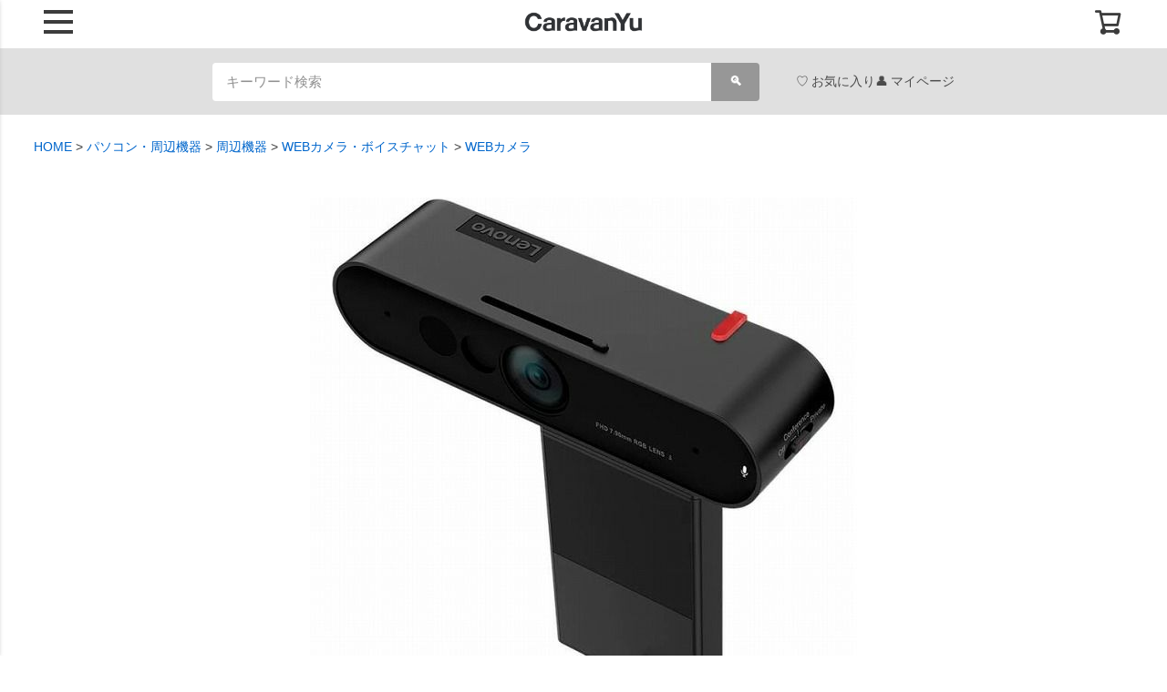

--- FILE ---
content_type: text/html;charset=UTF-8
request_url: https://www.caravan-yu.com/c/computers/pc-peripherals/webcameras/89/lenovo_4xc1j05150
body_size: 16055
content:
<!DOCTYPE html>
<html lang="ja"><head>
  <meta charset="UTF-8">
  
  <title>レノボ・ジャパン [4XC1J05150] ThinkVision MC60 モニター Webカメラ | CaravanYU</title>
  <meta name="viewport" content="width=device-width">


    <meta name="description" content="レノボ・ジャパン [4XC1J05150] ThinkVision MC60 モニター Webカメラ WEBカメラ CaravanYU">
    <meta name="keywords" content="レノボ・ジャパン [4XC1J05150] ThinkVision MC60 モニター Webカメラ,WEBカメラ,CaravanYU">
  
  <link rel="stylesheet" href="https://caravanyu.itembox.design/system/fs_style.css?t=20251118042546">
  <link rel="stylesheet" href="https://caravanyu.itembox.design/generate/theme7/fs_original.css?t=20251118042546">
  
  <link rel="canonical" href="https://www.caravan-yu.com/c/computers/pc-peripherals/webcameras/89/lenovo_4xc1j05150">
  
  
  
  
  <script>
    window._FS=window._FS||{};_FS.val={"tiktok":{"enabled":false,"pixelCode":null},"recaptcha":{"enabled":false,"siteKey":null},"clientInfo":{"memberId":"guest","fullName":"ゲスト","lastName":"","firstName":"ゲスト","nickName":"ゲスト","stageId":"","stageName":"","subscribedToNewsletter":"false","loggedIn":"false","totalPoints":"","activePoints":"","pendingPoints":"","purchasePointExpiration":"","specialPointExpiration":"","specialPoints":"","pointRate":"","companyName":"","membershipCardNo":"","wishlist":"","prefecture":""},"enhancedEC":{"ga4Dimensions":{"userScope":{"stage":"{@ member.stage_order @}","login":"{@ member.logged_in @}"}},"amazonCheckoutName":"Amazon Pay","measurementId":"G-WYQTT2Y5TH","trackingId":"UA-1824392-6","dimensions":{"dimension1":{"key":"log","value":"{@ member.logged_in @}"},"dimension2":{"key":"mem","value":"{@ member.stage_order @}"}}},"shopKey":"caravanyu","device":"PC","productType":"1","cart":{"stayOnPage":false}};
  </script>
  
  <script src="/shop/js/webstore-nr.js?t=20251118042546"></script>
  <script src="/shop/js/webstore-vg.js?t=20251118042546"></script>
  
  
  
  
    <meta property="og:title" content="レノボ・ジャパン [4XC1J05150] ThinkVision MC60 モニター Webカメラ | CaravanYU">
    <meta property="og:type" content="og:product">
    <meta property="og:url" content="https://www.caravan-yu.com/c/computers/pc-peripherals/webcameras/89/lenovo_4xc1j05150">
    <meta property="og:image" content="https://caravanyu.itembox.design/product/704/000000070438/000000070438-01-l.jpg?t&#x3D;20251211153743">
    <meta property="og:site_name" content="CaravanYU">
    <meta property="og:description" content="レノボ・ジャパン [4XC1J05150] ThinkVision MC60 モニター Webカメラ WEBカメラ CaravanYU">
    <meta property="product:price:amount" content="10392">
    <meta property="product:price:currency" content="JPY">
    <meta property="product:product_link" content="https://www.caravan-yu.com/c/computers/pc-peripherals/webcameras/89/lenovo_4xc1j05150">
  
  
  
  
  
    <script type="text/javascript" >
      document.addEventListener('DOMContentLoaded', function() {
        _FS.CMATag('{"fs_member_id":"{@ member.id @}","fs_page_kind":"product","fs_product_url":"lenovo_4xc1j05150"}')
      })
    </script>
  
  
  <link rel="stylesheet" href="https://caravanyu.itembox.design/item/main.css?t=20260120130609">
<script src="https://caravanyu.itembox.design/item/main.js?t=20260120130609" type="text/javascript" charset="utf-8"></script>

<script async src="https://www.googletagmanager.com/gtag/js?id=G-WYQTT2Y5TH"></script>


</head>
<body class="fs-body-product fs-body-product-lenovo_4xc1j05150" id="fs_ProductDetails">

<div class="fs-l-page">
<div class="fs-l-header__contents">
<div class="fs-l-header__leftContainer">
<!-- **ドロワーメニューアイコン（フリーパーツ）↓↓ -->
<div class="fs-l-header__drawerOpener">
  <label for="fs_p_ctrlDrawer" class="fs-p-drawerButton fs-p-drawerButton--open">
    <i class="fs-p-drawerButton__icon fs-icon--navCtrl"></i>
  </label>
</div>
<!-- **ドロワーメニューアイコン（フリーパーツ）↑↑ -->
</div>
<!-- **ECサイトロゴ（フリーパーツ）↓↓ --> <div class="fs-l-header__logo"> <div class="fs-p-logo"> <a href="/" class="fs-p-logo__link"><img src="https://caravanyu.itembox.design/item/header-logo.png?t=20260120130609" alt="CaravanYU" class="fs-p-logo__image" alt="キャラバンユウ"></a> </div> </div> <!-- **ECサイトロゴ（フリーパーツ）↑↑ -->
<div class="yu-p-header-cart">
  <a href="/p/cart" class="yu-p-header-cart__viewCartButton">
    <i class="yu-p-header-cart__icon fs-icon--cart"></i>
    <span class="fs-p-cartItemNumber fs-client-cart-count fs-clientInfo"></span>
  </a>
</div>
</div>
<style type="text/css">

/* 2025-11-27 商品ページのパンくずリストから商品名削除 */
.fs-c-breadcrumb__listItem:last-child{display: none;}


/* トップバー（ロゴとカート） */
.top-bar {
    background-color: #fff;
    border-bottom: 3px solid #e74c3c;
    padding: 12px 20px;
    display: flex;
    justify-content: space-between;
    align-items: center;
}

.hamburger-menu {
    font-size: 28px;
    cursor: pointer;
    color: #333;
}

.logo {
    font-size: 28px;
    font-weight: bold;
    color: #333;
}

.cart-icon {
    font-size: 28px;
    cursor: pointer;
    color: #333;
}


/* ナビゲーションバー */
.nav-bar {
    background-color: #e0e0e0;
    padding: 10px 20px;
}

.nav-content {
    display: flex;
    justify-content: center;
    align-items: center;
    gap: 20px;
    max-width: 1280px;
    margin: 0 auto;
}

.search-form {
    flex-grow: 1;
    max-width: 600px;
}

.search-input-group {
    display: flex;
    width: 100%;
}

.search-input {
    flex-grow: 1;
    padding: 10px 15px;
    border: none;
    border-radius: 4px 0 0 4px;
    font-size: 15px;
    height: 42px;
}

.search-button {
    padding: 10px 20px;
    border: none;
    border-radius: 0 4px 4px 0;
    background-color: #979797;
    color: white;
    cursor: pointer;
    font-weight: bold;
    font-size: 14px;
    height: 42px;
}

.search-button:hover {
    background-color: #ff8c42;
}

.nav-links {
    display: flex;
    list-style: none;
    gap: 20px;
}

.nav-link {
    color: #4b4b4b;
    text-decoration: none;
    font-size: 14px;
    display: flex;
    align-items: center;
    gap: 5px;
    white-space: nowrap;
}

.nav-link:hover {
    opacity: 0.8;
    text-decoration: none;
    color: #4b4b4b;
}

/* アイコン風の装飾 */
.icon-heart::before {
    content: "♡";
    margin-right: 3px;
}

.icon-user::before {
    content: "👤";
    margin-right: 3px;
}

/* レスポンシブ対応 */
@media screen and (max-width: 768px) {
    .promo-banner {
        padding: 1px 10px;
    }
    
    .promo-btn {
        display: block;
        margin: 2px auto;
        max-width: 280px;
    }
    
    .nav-content {
        flex-direction: column;
        gap: 10px;
    }
    
    .search-form {
        width: 100%;
        max-width: 100%;
    }
    
    .nav-links {
        width: 100%;
        justify-content: center;
    }
}
</style>



<!-- ナビゲーションバー -->
<div class="nav-bar">
    <div class="nav-content">
        <form class="search-form" action="/p/search" method="get">
            <div class="search-input-group">
                <input type="text" name="keyword" placeholder="キーワード検索" class="search-input">
                <button type="submit" class="search-button">🔍</button>
            </div>
        </form>
        
        <ul class="nav-links">
            <li><a href="https://www.caravan-yu.com/my/wishlist" class="nav-link"><span class="icon-heart"></span>お気に入り</a></li>
            <li><a href="https://www.caravan-yu.com/my/top" class="nav-link"><span class="icon-user"></span>マイページ</a></li>
        </ul>
    </div>
</div>

<!-- **パンくずリストパーツ （システムパーツ） ↓↓ -->
<nav class="fs-c-breadcrumb">
<ol class="fs-c-breadcrumb__list">
<li class="fs-c-breadcrumb__listItem">
<a href="/">HOME</a>
</li>
<li class="fs-c-breadcrumb__listItem">
<a href="/c/computers">パソコン・周辺機器</a>
</li>
<li class="fs-c-breadcrumb__listItem">
<a href="/c/computers/pc-peripherals">周辺機器</a>
</li>
<li class="fs-c-breadcrumb__listItem">
<a href="/c/computers/pc-peripherals/webcameras">WEBカメラ・ボイスチャット</a>
</li>
<li class="fs-c-breadcrumb__listItem">
<a href="/c/computers/pc-peripherals/webcameras/89">WEBカメラ</a>
</li>
<li class="fs-c-breadcrumb__listItem">
レノボ・ジャパン [4XC1J05150] ThinkVision MC60 モニター Webカメラ
</li>
</ol>
</nav>
<!-- **パンくずリストパーツ （システムパーツ） ↑↑ -->

<main class="fs-l-main fs-l-product"><div id="fs-page-error-container" class="fs-c-panelContainer">
  
  
</div>
<!-- **ドロワーメニュー制御用隠しチェックボックス（フリーパーツ） ↓↓ -->
<input type="checkbox" name="ctrlDrawer" value="" style="display:none;" id="fs_p_ctrlDrawer" class="fs-p-ctrlDrawer">
<!-- **ドロワーメニュー制御用隠しチェックボックス（フリーパーツ） ↑↑ -->
<aside class="fs-p-drawer fs-l-sideArea">
<!-- **ドロワーメニュー上部 （フリーパーツ） ↓↓ -->
<div class="fs-p-drawer__buttonContainer">
  <label for="fs_p_ctrlDrawer" class="fs-p-drawer__button fs-p-drawerButton fs-p-drawerButton--close">
    <i class="fs-p-drawerButton__icon fs-icon--close"></i>
    <span class="fs-p-drawerButton__label">close</span>
  </label>
</div>
<div class="fs-clientInfo">
  <div class="fs-p-drawer__welcomeMsg">
    <div class="fs-p-welcomeMsg">{@ member.last_name @} {@ member.first_name @} 様こんにちは</div>
    <div class="fs-p-memberInfo is-loggedIn--{@ member.logged_in @}">
      <!-- <span class="fs-p-memberInfo__rank">{@ member.stage_name @}会員</span> -->
      <span class="fs-p-memberInfo__points">{@ member.active_points @}ポイント</span>
    </div>
  </div>
  <div class="fs-p-drawer__loginLogout">
    <a href="/p/logout" class="fs-p-drawer__loginLogout__logout is-loggedIn--{@ member.logged_in @}">ログアウト</a>
    <a href="/p/login" class="fs-p-drawer__loginLogout__login is-loggedIn--{@ member.logged_in @}">ログイン</a>
  </div>
  <ul class="fs-p-drawer__Navilist">
      <li class="fs-p-drawer__Navilist_Item">
        <a href="/my/wishlist" class="fs-p-drawer__Navilist_link"><i class="fs-icon--heartOutline"></i>お気に入り</a>
      </li>
      <li class="fs-p-drawer__Navilist_Item">
        <a href="/my/top" class="fs-p-drawer__Navilist_link"><i class="fs-icon--mypage"></i>マイページ</a>
      </li>
      <li class="fs-p-drawer__Navilist_Item">
        <a href="/f/guide" class="fs-p-drawer__Navilist_link"><i class="fs-icon--document"></i>ご利用ガイド</a>
      </li>
    </ul>
</div>
<h2 class="fs-p-drawer__heading">商品カテゴリ</h2>
<!-- **ドロワーメニュー上部 （フリーパーツ）↑↑ -->
<div class="yu-p-drawerContent">

  <div class="yu-p-drawerContent-group">
    <input class="yu-p-drawerContent-group-state" type="checkbox" id="yu-p-drawerContent-group-computers">
    <label for="yu-p-drawerContent-group-computers" class="yu-p-drawerContent-group--label">パソコン・周辺機器</label>
    <a href="#yu-p-drawerContent-group-computers" class="yu-p-drawerContent-group-state-anchor">メニューを開く</a>
    <a href="#" class="yu-p-drawerContent-group-state-anchor">メニューを閉じる</a>

    <ul class="yu-p-drawerContent-group--list">
      <li class="yu-p-drawerContent-group--list-item"><a href="/c/computers">パソコン・周辺機器 すべて</a></li>
      <li class="yu-p-drawerContent-group--list-item"><a href="/c/computers/pc/notebooks">ノートパソコン</a></li>
      <li class="yu-p-drawerContent-group--list-item"><a href="/c/computers/pc/chrombooks">Chrombook</a></li>
      <li class="yu-p-drawerContent-group--list-item"><a href="/c/computers/pc/desktops">デスクトップ</a></li>
      <li class="yu-p-drawerContent-group--list-item"><a href="/c/computers/pc/servers">サーバー</a></li>
      <li class="yu-p-drawerContent-group--list-item"><a href="/c/computers/pc-peripherals/monitors">液晶ディスプレイ</a></li>
      <li class="yu-p-drawerContent-group--list-item"><a href="/c/computers/pc-peripherals/projectors">プロジェクター</a></li>
      <li class="yu-p-drawerContent-group--list-item"><a href="/c/computers/pc-peripherals/printers">プリンタ</a></li>
      <li class="yu-p-drawerContent-group--list-item"><a href="/c/computers/pc-peripherals/webcameras">WEBカメラ・チャット</a></li>
      <li class="yu-p-drawerContent-group--list-item"><a href="/c/computers/pc-peripherals/external-drives">外付けドライブ・ストレージ</a></li>
      <li class="yu-p-drawerContent-group--list-item"><a href="/c/computers/pc-peripherals/signages">サイネージ</a></li>
      <li class="yu-p-drawerContent-group--list-item"><a href="/c/computers/pc-peripherals/pc-parts">PCパーツ</a></li>
      <li class="yu-p-drawerContent-group--list-item"><a href="/c/computers/pc-peripherals/softwares">ソフトウェア</a></li>
      <li class="yu-p-drawerContent-group--list-item"><a href="/c/computers/pc-peripherals/networking-products">ネットワーク機器</a></li>
      <li class="yu-p-drawerContent-group--list-item"><a href="/c/computers/pc-peripherals/ups">無停電装置</a></li>
      <li class="yu-p-drawerContent-group--list-item"><a href="/c/computers/pc-peripherals/inputdevices">マウス・キーボード</a></li>
    </ul>
  </div>

  <div class="yu-p-drawerContent-group">
    <input class="yu-p-drawerContent-group-state" type="checkbox" id="yu-p-drawerContent-group-tablets-smartphones">
    <label for="yu-p-drawerContent-group-tablets-smartphones" class="yu-p-drawerContent-group--label">スマホ・タブレット・周辺機器</label>
    <a href="#yu-p-drawerContent-group-tablets-smartphones" class="yu-p-drawerContent-group-state-anchor">メニューを開く</a>
    <a href="#" class="yu-p-drawerContent-group-state-anchor">メニューを閉じる</a>

    <ul class="yu-p-drawerContent-group--list">
      <li class="yu-p-drawerContent-group--list-item"><a href="/c/tablets-smartphones">スマホ・タブレット・周辺機器 すべて</a></li>
      <li class="yu-p-drawerContent-group--list-item"><a href="/c/tablets-smartphones/173/tablets">タブレット</a></li>
      <li class="yu-p-drawerContent-group--list-item"><a href="/c/tablets-smartphones/173/smartphones">スマートフォン</a></li>
      <li class="yu-p-drawerContent-group--list-item"><a href="/c/tablets-smartphones/tablet-peripherals/190">ケース・カバー</a></li>
    </ul>
  </div>


  <div class="yu-p-drawerContent-group">
    <input class="yu-p-drawerContent-group-state" type="checkbox" id="yu-p-drawerContent-group-kitchen-appliances">
    <label for="yu-p-drawerContent-group-kitchen-appliances" class="yu-p-drawerContent-group--label">キッチン家電</label>
    <a href="#yu-p-drawerContent-group-kitchen-appliances" class="yu-p-drawerContent-group-state-anchor">メニューを開く</a>
    <a href="#" class="yu-p-drawerContent-group-state-anchor">メニューを閉じる</a>

    <ul class="yu-p-drawerContent-group--list">
      <li class="yu-p-drawerContent-group--list-item"><a href="/c/home-appliances/kitchen-appliances">キッチン家電 すべて</a></li>
      <li class="yu-p-drawerContent-group--list-item"><a href="/c/home-appliances/kitchen-appliances/242">冷蔵庫・冷凍庫</a></li>
      <li class="yu-p-drawerContent-group--list-item"><a href="/c/home-appliances/kitchen-appliances/247">レンジ・オーブン・トースター</a></li>
      <li class="yu-p-drawerContent-group--list-item"><a href="/c/home-appliances/kitchen-appliances/248">炊飯器・精米機</a></li>
      <li class="yu-p-drawerContent-group--list-item"><a href="/c/home-appliances/kitchen-appliances/electric-pots">電気ポット</a></li>
      <li class="yu-p-drawerContent-group--list-item"><a href="/c/home-appliances/kitchen-appliances/electric-kettles">電気ケトル</a></li>
      <li class="yu-p-drawerContent-group--list-item"><a href="/c/home-appliances/kitchen-appliances/251">ホットプレート・グリル</a></li>
      <li class="yu-p-drawerContent-group--list-item"><a href="/c/home-appliances/kitchen-appliances/252">IHクッキングヒーター</a></li>
      <li class="yu-p-drawerContent-group--list-item"><a href="/c/home-appliances/kitchen-appliances/254">ミキサー</a></li>
      <li class="yu-p-drawerContent-group--list-item"><a href="/c/home-appliances/kitchen-appliances/dishwashers">食器洗い乾燥機</a></li>
    </ul>
  </div>


  <div class="yu-p-drawerContent-group">
    <input class="yu-p-drawerContent-group-state" type="checkbox" id="yu-p-drawerContent-group-beauty-appliances">
    <label for="yu-p-drawerContent-group-beauty-appliances" class="yu-p-drawerContent-group--label">美容家電</label>
    <a href="#yu-p-drawerContent-group-beauty-appliances" class="yu-p-drawerContent-group-state-anchor">メニューを開く</a>
    <a href="#" class="yu-p-drawerContent-group-state-anchor">メニューを閉じる</a>

    <ul class="yu-p-drawerContent-group--list">
      <li class="yu-p-drawerContent-group--list-item"><a href="/c/home-appliances/beauty-appliances">美容家電 すべて</a></li>
      <li class="yu-p-drawerContent-group--list-item"><a href="/c/home-appliances/beauty-appliances/262">体重計・体温計</a></li>
      <li class="yu-p-drawerContent-group--list-item"><a href="/c/home-appliances/beauty-appliances/hair-dryers">ドライヤー・ヘアアイロン</a></li>
      <li class="yu-p-drawerContent-group--list-item"><a href="/c/home-appliances/beauty-appliances/shavers">シェーバー・バリカン</a></li>
      <li class="yu-p-drawerContent-group--list-item"><a href="/c/home-appliances/beauty-appliances/266">美容機器</a></li>
    </ul>
  </div>


  <div class="yu-p-drawerContent-group">
    <input class="yu-p-drawerContent-group-state" type="checkbox" id="yu-p-drawerContent-group-living-appliances">
    <label for="yu-p-drawerContent-group-living-appliances" class="yu-p-drawerContent-group--label">リビング家電</label>
    <a href="#yu-p-drawerContent-group-living-appliances" class="yu-p-drawerContent-group-state-anchor">メニューを開く</a>
    <a href="#" class="yu-p-drawerContent-group-state-anchor">メニューを閉じる</a>

    <ul class="yu-p-drawerContent-group--list">
      <li class="yu-p-drawerContent-group--list-item"><a href="/c/home-appliances/living-appliances">リビング家電 すべて</a></li>
      <li class="yu-p-drawerContent-group--list-item"><a href="/c/home-appliances/living-appliances/lightings">照明器具</a></li>
      <li class="yu-p-drawerContent-group--list-item"><a href="/c/home-appliances/living-appliances/humidifiers">加湿器</a></li>
      <li class="yu-p-drawerContent-group--list-item"><a href="/c/home-appliances/living-appliances/dehumidifiers">除湿機</a></li>
      <li class="yu-p-drawerContent-group--list-item"><a href="/c/home-appliances/living-appliances/air-cleaners">空気清浄機</a></li>
      <li class="yu-p-drawerContent-group--list-item"><a href="/c/home-appliances/living-appliances/heatings">暖房機器</a></li>
      <li class="yu-p-drawerContent-group--list-item"><a href="/c/home-appliances/living-appliances/fans">扇風機・サーキュレーター</a></li>
      <li class="yu-p-drawerContent-group--list-item"><a href="/c/home-appliances/living-appliances/water-toilet-seats">音水便座</a></li>
      <li class="yu-p-drawerContent-group--list-item"><a href="/c/home-appliances/living-appliances/cleaners">掃除機</a></li>
      <li class="yu-p-drawerContent-group--list-item"><a href="/c/home-appliances/living-appliances/pressure-washers">高圧洗浄機</a></li>
      <li class="yu-p-drawerContent-group--list-item"><a href="/c/home-appliances/living-appliances/302">布団乾燥機</a></li>
      <li class="yu-p-drawerContent-group--list-item"><a href="/c/home-appliances/living-appliances/303/clothing-steamers">衣類スチーマー</a></li>
      <li class="yu-p-drawerContent-group--list-item"><a href="/c/home-appliances/living-appliances/303/shoe-dryer">靴乾燥機</a></li>
      <li class="yu-p-drawerContent-group--list-item"><a href="/c/home-appliances/living-appliances/310">浄水器・シャワーヘッド</a></li>
      <li class="yu-p-drawerContent-group--list-item"><a href="/c/home-appliances/living-appliances/311">電話機・FAX</a></li>
      <li class="yu-p-drawerContent-group--list-item"><a href="/c/home-appliances/living-appliances/interphones">インターホン</a></li>
    </ul>
  </div>


  <div class="yu-p-drawerContent-group">
    <input class="yu-p-drawerContent-group-state" type="checkbox" id="yu-p-drawerContent-group-audio-visuals">
    <label for="yu-p-drawerContent-group-audio-visuals" class="yu-p-drawerContent-group--label">AV機器</label>
    <a href="#yu-p-drawerContent-group-audio-visuals" class="yu-p-drawerContent-group-state-anchor">メニューを開く</a>
    <a href="#" class="yu-p-drawerContent-group-state-anchor">メニューを閉じる</a>

    <ul class="yu-p-drawerContent-group--list">
      <li class="yu-p-drawerContent-group--list-item"><a href="/c/audio-visuals">AV機器 すべて</a></li>
      <li class="yu-p-drawerContent-group--list-item"><a href="/c/audio-visuals/recorders/197">Blu-ray・HDDレコーダー</a></li>
      <li class="yu-p-drawerContent-group--list-item"><a href="/c/audio-visuals/recorders/196">Blu-rayプレーヤー</a></li>
      <li class="yu-p-drawerContent-group--list-item"><a href="/c/audio-visuals/tv/201">液晶テレビ</a></li>
      <li class="yu-p-drawerContent-group--list-item"><a href="/c/audio-visuals/audio/213">ヘッドホン・イヤホン</a></li>
      <li class="yu-p-drawerContent-group--list-item"><a href="/c/audio-visuals/audio/222">スピーカー</a></li>
    </ul>
  </div>


  <div class="yu-p-drawerContent-group">
    <input class="yu-p-drawerContent-group-state" type="checkbox" id="yu-p-drawerContent-group-cameras">
    <label for="yu-p-drawerContent-group-cameras" class="yu-p-drawerContent-group--label">カメラ・光学機器</label>
    <a href="#yu-p-drawerContent-group-cameras" class="yu-p-drawerContent-group-state-anchor">メニューを開く</a>
    <a href="#" class="yu-p-drawerContent-group-state-anchor">メニューを閉じる</a>

    <ul class="yu-p-drawerContent-group--list">
      <li class="yu-p-drawerContent-group--list-item"><a href="/c/cameras">カメラ・光学機器 すべて</a></li>
      <li class="yu-p-drawerContent-group--list-item"><a href="/c/cameras/digital-cameras/326">コンパクトデジタルカメラ</a></li>
      <li class="yu-p-drawerContent-group--list-item"><a href="/c/cameras/digital-cameras/329">デジタル一眼レフ</a></li>
      <li class="yu-p-drawerContent-group--list-item"><a href="/c/cameras/digital-cameras/330">ミラーレス一眼レフ</a></li>
      <li class="yu-p-drawerContent-group--list-item"><a href="/c/cameras/video-cameras/333">デジタルビデオカメラ</a></li>
      <li class="yu-p-drawerContent-group--list-item"><a href="/c/cameras/336/lens">レンズ</a></li>
      <li class="yu-p-drawerContent-group--list-item"><a href="/c/cameras/336/tripod">一脚・三脚</a></li>
      <li class="yu-p-drawerContent-group--list-item"><a href="/c/cameras/336/347">クリーニング用品</a></li>
    </ul>
  </div>

  <div class="yu-p-drawerContent-group">
    <input class="yu-p-drawerContent-group-state" type="checkbox" id="yu-p-drawerContent-group-oiffice-supplies">
    <label for="yu-p-drawerContent-group-oiffice-supplies" class="yu-p-drawerContent-group--label">オフィス機器・家具</label>
    <a href="#yu-p-drawerContent-group-oiffice-supplies" class="yu-p-drawerContent-group-state-anchor">メニューを開く</a>
    <a href="#" class="yu-p-drawerContent-group-state-anchor">メニューを閉じる</a>


    <ul class="yu-p-drawerContent-group--list">
      <li class="yu-p-drawerContent-group--list-item"><a href="/c/oiffice-supplies">オフィス機器・家具 すべて</a></li>
      <li class="yu-p-drawerContent-group--list-item"><a href="/c/oiffice-supplies/366/shredders">シュレッダー</a></li>
      <li class="yu-p-drawerContent-group--list-item"><a href="/c/oiffice-supplies/372/374">ラベルライター</a></li>
      <li class="yu-p-drawerContent-group--list-item"><a href="/c/oiffice-supplies/372/calculators">電卓</a></li>
      <li class="yu-p-drawerContent-group--list-item"><a href="/c/oiffice-supplies/server-racks">サーバーラック</a></li>
      <li class="yu-p-drawerContent-group--list-item"><a href="/c/oiffice-supplies/chairs">チェア</a></li>
      <li class="yu-p-drawerContent-group--list-item"><a href="/c/oiffice-supplies/desks">OAラック・デスク</a></li>
      <li class="yu-p-drawerContent-group--list-item"><a href="/c/oiffice-supplies/tools">工具</a></li>
    </ul>
  </div>

  <div class="yu-p-drawerContent-group">
    <input class="yu-p-drawerContent-group-state" type="checkbox" id="yu-p-drawerContent-group-expendables">
    <label for="yu-p-drawerContent-group-expendables" class="yu-p-drawerContent-group--label">消耗品・サプライ</label>
    <a href="#yu-p-drawerContent-group-expendables" class="yu-p-drawerContent-group-state-anchor">メニューを開く</a>
    <a href="#" class="yu-p-drawerContent-group-state-anchor">メニューを閉じる</a>


    <ul class="yu-p-drawerContent-group--list">
      <li class="yu-p-drawerContent-group--list-item"><a href="/c/expendables">消耗品・サプライ すべて</a></li>
      <li class="yu-p-drawerContent-group--list-item"><a href="/c/expendables/printing-papers">印刷用紙</a></li>
      <li class="yu-p-drawerContent-group--list-item"><a href="/c/expendables/media">メディア</a></li>
      <li class="yu-p-drawerContent-group--list-item"><a href="/c/expendables/memory-cards">メモリーカード</a></li>
      <li class="yu-p-drawerContent-group--list-item"><a href="/c/expendables/battery">電池</a></li>
      <li class="yu-p-drawerContent-group--list-item"><a href="/c/expendables/storage-supplies">収納用品・カバー</a></li>
      <li class="yu-p-drawerContent-group--list-item"><a href="/c/expendables/bags">バッグ</a></li>
      <li class="yu-p-drawerContent-group--list-item"><a href="/c/expendables/cables">ケーブル</a></li>
      <li class="yu-p-drawerContent-group--list-item"><a href="/c/expendables/measuring-devices">計測器</a></li>
      <li class="yu-p-drawerContent-group--list-item"><a href="/c/expendables/470">電球・蛍光灯</a></li>
      <li class="yu-p-drawerContent-group--list-item"><a href="/c/expendables/security-supplies">防犯グッズ</a></li>
    </ul>
  </div>
</div>
</aside>
<section class="fs-l-pageMain"><!-- **商品詳細エリア（システムパーツグループ）↓↓ -->
<form id="fs_form">
<input type="hidden" name="productId" value="70438">

<div class="fs-l-productLayout fs-system-product" data-product-id="70438" data-vertical-variation-no="" data-horizontal-variation-no="">
<!-- **商品画像パーツ（システムパーツ ）↓↓ -->
<div class="fs-c-productMainImage">
  
  <div class="fs-c-productMainImage__image">
    <img src="https://caravanyu.itembox.design/product/704/000000070438/000000070438-01-l.jpg?t&#x3D;20251211153743" alt="">
  </div>
  
  <div class="fs-c-productMainImage__expandButton fs-c-buttonContainer">
    <button type="button" class="fs-c-button--viewExtendedImage fs-c-button--plain">
<span class="fs-c-button__label">画像拡大</span>
</button>
  </div>
  <aside class="fs-c-productImageModal" style="display: none;">
    <div class="fs-c-productImageModal__inner">
      <span class="fs-c-productImageModal__close" role="button" aria-label="閉じる"></span>
      <div class="fs-c-productImageModal__contents">
        <div class="fs-c-productImageModalCarousel fs-c-slick">
          <div class="fs-c-productImageModalCarousel__track">
          
            <div>
              <figure class="fs-c-productImageModalCarousel__figure">
                
                <img data-lazy="https://caravanyu.itembox.design/product/704/000000070438/000000070438-01-xl.jpg?t&#x3D;20251211153743" alt="" src="https://caravanyu.itembox.design/item/src/loading.svg?t&#x3D;20260120130609" class="fs-c-productImageModalCarousel__figure__image">
              </figure>
            </div>
          
            <div>
              <figure class="fs-c-productImageModalCarousel__figure">
                
                <img data-lazy="https://caravanyu.itembox.design/product/704/000000070438/000000070438-02-xl.jpg?t&#x3D;20251211153743" alt="" src="https://caravanyu.itembox.design/item/src/loading.svg?t&#x3D;20260120130609" class="fs-c-productImageModalCarousel__figure__image">
              </figure>
            </div>
          
            <div>
              <figure class="fs-c-productImageModalCarousel__figure">
                
                <img data-lazy="https://caravanyu.itembox.design/product/704/000000070438/000000070438-03-xl.jpg?t&#x3D;20251211153743" alt="" src="https://caravanyu.itembox.design/item/src/loading.svg?t&#x3D;20260120130609" class="fs-c-productImageModalCarousel__figure__image">
              </figure>
            </div>
          
            <div>
              <figure class="fs-c-productImageModalCarousel__figure">
                
                <img data-lazy="https://caravanyu.itembox.design/product/704/000000070438/000000070438-04-xl.jpg?t&#x3D;20251211153743" alt="" src="https://caravanyu.itembox.design/item/src/loading.svg?t&#x3D;20260120130609" class="fs-c-productImageModalCarousel__figure__image">
              </figure>
            </div>
          
            <div>
              <figure class="fs-c-productImageModalCarousel__figure">
                
                <img data-lazy="https://caravanyu.itembox.design/product/704/000000070438/000000070438-05-xl.jpg?t&#x3D;20251211153743" alt="" src="https://caravanyu.itembox.design/item/src/loading.svg?t&#x3D;20260120130609" class="fs-c-productImageModalCarousel__figure__image">
              </figure>
            </div>
          
            <div>
              <figure class="fs-c-productImageModalCarousel__figure">
                
                <img data-lazy="https://caravanyu.itembox.design/product/704/000000070438/000000070438-06-xl.jpg?t&#x3D;20251211153743" alt="" src="https://caravanyu.itembox.design/item/src/loading.svg?t&#x3D;20260120130609" class="fs-c-productImageModalCarousel__figure__image">
              </figure>
            </div>
          
            <div>
              <figure class="fs-c-productImageModalCarousel__figure">
                
                <img data-lazy="https://caravanyu.itembox.design/product/704/000000070438/000000070438-07-xl.jpg?t&#x3D;20251211153743" alt="" src="https://caravanyu.itembox.design/item/src/loading.svg?t&#x3D;20260120130609" class="fs-c-productImageModalCarousel__figure__image">
              </figure>
            </div>
          
            <div>
              <figure class="fs-c-productImageModalCarousel__figure">
                
                <img data-lazy="https://caravanyu.itembox.design/product/704/000000070438/000000070438-08-xl.jpg?t&#x3D;20251211153743" alt="" src="https://caravanyu.itembox.design/item/src/loading.svg?t&#x3D;20260120130609" class="fs-c-productImageModalCarousel__figure__image">
              </figure>
            </div>
          
            <div>
              <figure class="fs-c-productImageModalCarousel__figure">
                
                <img data-lazy="https://caravanyu.itembox.design/product/704/000000070438/000000070438-09-xl.jpg?t&#x3D;20251211153743" alt="" src="https://caravanyu.itembox.design/item/src/loading.svg?t&#x3D;20260120130609" class="fs-c-productImageModalCarousel__figure__image">
              </figure>
            </div>
          
            <div>
              <figure class="fs-c-productImageModalCarousel__figure">
                
                <img data-lazy="https://caravanyu.itembox.design/product/704/000000070438/000000070438-10-xl.jpg?t&#x3D;20251211153743" alt="" src="https://caravanyu.itembox.design/item/src/loading.svg?t&#x3D;20260120130609" class="fs-c-productImageModalCarousel__figure__image">
              </figure>
            </div>
          
            <div>
              <figure class="fs-c-productImageModalCarousel__figure">
                
                <img data-lazy="https://caravanyu.itembox.design/product/704/000000070438/000000070438-11-xl.jpg?t&#x3D;20251211153743" alt="" src="https://caravanyu.itembox.design/item/src/loading.svg?t&#x3D;20260120130609" class="fs-c-productImageModalCarousel__figure__image">
              </figure>
            </div>
          
          </div>
        </div>
      </div>
    </div>
  </aside>
</div>
<div class="fs-c-productThumbnail">

  
    <figure class="fs-c-productThumbnail__image is-active">
      <img src="https://caravanyu.itembox.design/product/704/000000070438/000000070438-01-xs.jpg?t&#x3D;20251211153743" alt=""
        data-main-image-url="https://caravanyu.itembox.design/product/704/000000070438/000000070438-01-l.jpg?t&#x3D;20251211153743"
        data-main-image-alt=""
        
        >
      
    </figure>
  

  
    <figure class="fs-c-productThumbnail__image">
      <img src="https://caravanyu.itembox.design/product/704/000000070438/000000070438-02-xs.jpg?t&#x3D;20251211153743" alt=""
        data-main-image-url="https://caravanyu.itembox.design/product/704/000000070438/000000070438-02-l.jpg?t&#x3D;20251211153743"
        data-main-image-alt=""
        
        >
      
    </figure>
  

  
    <figure class="fs-c-productThumbnail__image">
      <img src="https://caravanyu.itembox.design/product/704/000000070438/000000070438-03-xs.jpg?t&#x3D;20251211153743" alt=""
        data-main-image-url="https://caravanyu.itembox.design/product/704/000000070438/000000070438-03-l.jpg?t&#x3D;20251211153743"
        data-main-image-alt=""
        
        >
      
    </figure>
  

  
    <figure class="fs-c-productThumbnail__image">
      <img src="https://caravanyu.itembox.design/product/704/000000070438/000000070438-04-xs.jpg?t&#x3D;20251211153743" alt=""
        data-main-image-url="https://caravanyu.itembox.design/product/704/000000070438/000000070438-04-l.jpg?t&#x3D;20251211153743"
        data-main-image-alt=""
        
        >
      
    </figure>
  

  
    <figure class="fs-c-productThumbnail__image">
      <img src="https://caravanyu.itembox.design/product/704/000000070438/000000070438-05-xs.jpg?t&#x3D;20251211153743" alt=""
        data-main-image-url="https://caravanyu.itembox.design/product/704/000000070438/000000070438-05-l.jpg?t&#x3D;20251211153743"
        data-main-image-alt=""
        
        >
      
    </figure>
  

  
    <figure class="fs-c-productThumbnail__image">
      <img src="https://caravanyu.itembox.design/product/704/000000070438/000000070438-06-xs.jpg?t&#x3D;20251211153743" alt=""
        data-main-image-url="https://caravanyu.itembox.design/product/704/000000070438/000000070438-06-l.jpg?t&#x3D;20251211153743"
        data-main-image-alt=""
        
        >
      
    </figure>
  

  
    <figure class="fs-c-productThumbnail__image">
      <img src="https://caravanyu.itembox.design/product/704/000000070438/000000070438-07-xs.jpg?t&#x3D;20251211153743" alt=""
        data-main-image-url="https://caravanyu.itembox.design/product/704/000000070438/000000070438-07-l.jpg?t&#x3D;20251211153743"
        data-main-image-alt=""
        
        >
      
    </figure>
  

  
    <figure class="fs-c-productThumbnail__image">
      <img src="https://caravanyu.itembox.design/product/704/000000070438/000000070438-08-xs.jpg?t&#x3D;20251211153743" alt=""
        data-main-image-url="https://caravanyu.itembox.design/product/704/000000070438/000000070438-08-l.jpg?t&#x3D;20251211153743"
        data-main-image-alt=""
        
        >
      
    </figure>
  

  
    <figure class="fs-c-productThumbnail__image">
      <img src="https://caravanyu.itembox.design/product/704/000000070438/000000070438-09-xs.jpg?t&#x3D;20251211153743" alt=""
        data-main-image-url="https://caravanyu.itembox.design/product/704/000000070438/000000070438-09-l.jpg?t&#x3D;20251211153743"
        data-main-image-alt=""
        
        >
      
    </figure>
  

  
    <figure class="fs-c-productThumbnail__image">
      <img src="https://caravanyu.itembox.design/product/704/000000070438/000000070438-10-xs.jpg?t&#x3D;20251211153743" alt=""
        data-main-image-url="https://caravanyu.itembox.design/product/704/000000070438/000000070438-10-l.jpg?t&#x3D;20251211153743"
        data-main-image-alt=""
        
        >
      
    </figure>
  

  
    <figure class="fs-c-productThumbnail__image">
      <img src="https://caravanyu.itembox.design/product/704/000000070438/000000070438-11-xs.jpg?t&#x3D;20251211153743" alt=""
        data-main-image-url="https://caravanyu.itembox.design/product/704/000000070438/000000070438-11-l.jpg?t&#x3D;20251211153743"
        data-main-image-alt=""
        
        >
      
    </figure>
  

</div>
<!-- **商品画像パーツ（システムパーツ）↑↑ -->

<!-- **商品名パーツ（システムパーツ）↓↓ -->
<h1 class="fs-c-productNameHeading fs-c-heading">
  
  <span class="fs-c-productNameHeading__name">レノボ・ジャパン [4XC1J05150] ThinkVision MC60 モニター Webカメラ</span>
</h1>
<!-- **商品名パーツ（システムパーツ）↑↑ -->

<!-- **商品番号パーツ（システムパーツ）↓↓ -->
<div class="fs-c-productNumber">
  <span class="fs-c-productNumber__label">商品番号</span>
  <span class="fs-c-productNumber__number">4571591755182</span>
</div>
<!-- **商品番号パーツ（システムパーツ）↑↑ -->



  



<!-- **商品価格パーツ（システムパーツ）↓↓ -->

<div class="fs-c-productPrices fs-c-productPrices--productDetail">
<div class="fs-c-productPrice fs-c-productPrice--selling">

  
    
    <span class="fs-c-productPrice__main">
      
      <span class="fs-c-productPrice__main__price fs-c-price">
        <span class="fs-c-price__currencyMark">&yen;</span>
        <span class="fs-c-price__value">10,392</span>
      </span>
    </span>
    <span class="fs-c-productPrice__addon">
      <span class="fs-c-productPrice__addon__label">税込</span>
    </span>
    
  

</div>
<span class="fs-c-mark--memberPrice fs-c-mark">
  <span class="fs-c-mark__label">会員価格あり</span>
</span>


</div>

<!-- **商品価格パーツ（システムパーツ）↑↑ -->



<a href="/p/login?redirect&#x3D;/c/computers/pc-peripherals/webcameras/89/lenovo_4xc1j05150" class="fs-c-productMembersLoginLink">
会員価格で購入するにはログインが必要です。
</a>

<div class="yu-c-productStockComment"><div class="yu-c-productStockComment--stock">あり</div><div class="yu-c-productStockComment--delivery"><span class="yu-c-productStockComment--deliveryTitle">お届け目安</span><span class="yu-c-productStockComment--deliveryValue">ご注文確定後、1～3営業日(土日祝日を除く)以内に出荷いたします。</span><br /><span class="yu-c-productStockComment--deliveryGuideLink">在庫・発送目安について<a target="_blank" href="/f/guide">詳細はこちら</a></span></div></div>



<!-- **カート・バリエーションごとにボタンパーツ（システムパーツ）↓↓ -->
<input type="hidden" name="verticalVariationNo" value="">
<input type="hidden" name="horizontalVariationNo" value="">
<input type="hidden" name="verticalVariationName" value="">
<input type="hidden" name="horizontalVariationName" value="">
<input type="hidden" name="verticalAdminNo" value="">
<input type="hidden" name="horizontalAdminNo" value="">
<input type="hidden" name="staffStartSkuCode" value="">



  
<div class="fs-c-productQuantityAndWishlist" data-product-id="70438" data-vertical-variation-no="" data-horizontal-variation-no="">
  
    <span class="fs-c-productQuantityAndWishlist__wishlist fs-c-buttonContainer">
      <button type="button" class="fs-c-button--addToWishList--detail fs-c-button--particular">
<span class="fs-c-button__label">お気に入りに登録する</span>
</button>
    </span>
  
  
    <span class="fs-c-productQuantityAndWishlist__quantity fs-c-quantity fs-system-assistTarget">
      <select name="quantity" class="fs-c-quantity__select fs-system-quantity-list" data-cart-type="normal">
    <option value="1" selected="">1</option>
    <option value="2">2</option>
    <option value="3">3</option>
    <option value="4">4</option>
    <option value="5">5</option>
    <option value="6">6</option>
    <option value="7">7</option>
    <option value="8">8</option>
    <option value="9">9</option>
    <option value="10">10+</option>
</select>
<input name="quantity" class="fs-c-quantity__number fs-system-quantity-text" value="1" maxlength="4" style="display:none" type="tel" data-cart-type="normal" disabled>
<span class="fs-c-quantity__message"></span>
    </span>
  
</div>
<div class="fs-c-productActionButton fs-c-buttonContainer" data-product-id="70438" data-vertical-variation-no="" data-horizontal-variation-no="">
  
          <button type="button" class="fs-c-button--addToCart--detail fs-c-button--primary">
<span class="fs-c-button__label">カートに入れる</span>
</button>
      
  
</div>






    

<!-- **カート・バリエーションごとにボタンパーツ（システムパーツ）↑↑ -->





<!-- **返品特約表示（システムパーツ）↓↓ -->
<div class="fs-c-returnedSpecialContract"><div class="fs-c-returnedSpecialContract__link"> 
<a href="/p/about/return-policy" target="_blank">返品特約について</a> 
</div> </div>
<!-- **返品特約表示（システムパーツ）↑↑ -->

<!-- **お問い合わせパーツ（システムパーツ） ↓↓ -->
<div class="fs-c-inquiryAboutProduct fs-c-buttonContainer fs-c-buttonContainer--inquiryAboutProduct" data-product-id="70438">
  <button type="button" class="fs-c-button--inquiryAboutProduct fs-c-button--plain">
<span class="fs-c-button__label">商品についてのお問い合わせ</span>
</button>
</div>
<!-- **お問い合わせパーツ（システムパーツ） ↑↑ -->
<script id="fs-productInquiries-template" type="text/x-handlebars">
<aside class="fs-c-modal fs-c-modal--inquiry" style="display: none;">
  <div class="fs-c-modal__inner">
    <div class="fs-c-modal__header">
      {{{productInquiryTitle}}}
      <span class="fs-c-modal__close" role="button" aria-label="閉じる"></span>
    </div>
    <div class="fs-c-modal__contents">
      <div class="fs-c-inquiryProduct">
        {{#if productImageSrc}}
        <div class="fs-c-inquiryProduct__productImage fs-c-productImage">
          <img src="{{productImageSrc}}" alt="{{productImageAlt}}" class="fs-c-inquiryProduct__productImage__image fs-c-productImage__image">
        </div>
        {{/if}}
        <div class="fs-c-inquiryProduct__productName fs-c-productName">
          {{#if productCatchCopy}}
          <span class="fs-c-productName__copy">{{{productCatchCopy}}}</span>
          {{/if}}
          <span class="fs-c-productName__name">{{{productName}}}</span>
        </div>
      </div>
      {{{productInquiryComment}}}
      <div class="fs-c-inputInformation">
        <form>
          <fieldset name="inquiryEdit" class="fs-c-inquiryEditField">
            <table class="fs-c-inputTable fs-c-inputTable--inModal">
              <tbody>
                <tr>
                  <th class="fs-c-inputTable__headerCell" scope="row">
                    <label for="fs_input_name" class="fs-c-inputTable__label">氏名
                      <span class="fs-c-requiredMark">(必須)</span>
                    </label>
                  </th>
                  <td class="fs-c-inputTable__dataCell">
                    <div class="fs-c-inputField">
                      <div class="fs-c-inputField__field fs-system-assistTarget">
                        <input type="text" name="name" id="fs_input_name" value="{{name}}" data-rule-required="true">
                      </div>
                    </div>
                  </td>
                </tr>
                <tr>
                  <th class="fs-c-inputTable__headerCell" scope="row">
                    <label for="fs_input_mailAddress" class="fs-c-inputTable__label">メールアドレス
                      <span class="fs-c-requiredMark">(必須)</span>
                    </label>
                  </th>
                  <td class="fs-c-inputTable__dataCell">
                    <div class="fs-c-inputField">
                      <div class="fs-c-inputField__field fs-system-assistTarget">
                        <input type="text" name="mailAddress" id="fs_input_mailAddress" value="{{email}}"
                               data-rule-mailNoCommaInDomain="true"
                               data-rule-mailValidCharacters="true"
                               data-rule-mailHasAt="true"
                               data-rule-mailHasLocalPart="true"
                               data-rule-mailHasDomain="true"
                               data-rule-mailNoMultipleAts="true"
                               data-rule-mailHasDot="true"
                               data-rule-mailValidDomain="true"
                               data-rule-mailHasTextAfterDot="true"
                               data-rule-required="true">
                      </div>
                    </div>
                  </td>
                </tr>
                {{#if phoneNumberEnabled}}
                <tr>
                  <th class="fs-c-inputTable__headerCell" scope="row">
                    <label for="fs_input_phoneNumber" class="fs-c-inputTable__label">お電話番号
                      {{#if phoneNumberRequired}}<span class="fs-c-requiredMark">(必須)</span>{{/if}}
                    </label>
                  </th>
                  <td class="fs-c-inputTable__dataCell">
                    <div class="fs-c-inputField">
                      <div class="fs-c-inputField__field fs-system-assistTarget">
                        <input type="tel" name="phoneNumber" id="fs_input_phoneNumber" maxlength="17" pattern="\d*-{0,1}\d*-{0,1}\d*" data-rule-phoneNumber="true"{{#if phoneNumberRequired}} data-rule-required="true"{{/if}}>
                      </div>
                    </div>
                  </td>
                </tr>
                {{/if}}
                <tr>
                  <th class="fs-c-inputTable__headerCell" scope="row">
                    <label for="fs_input_inquiry" class="fs-c-inputTable__label">お問い合わせ内容
                      <span class="fs-c-requiredMark">(必須)</span>
                    </label>
                  </th>
                  <td class="fs-c-inputTable__dataCell">
                    <div class="fs-c-inputField">
                      <div class="fs-c-inputField__field fs-system-assistTarget">
                        <textarea name="inquiry" id="fs_input_inquiry" data-rule-required="true"></textarea>
                      </div>
                    </div>
                  </td>
                </tr>
              </tbody>
            </table>
          </fieldset>
          {{#with privacyPolicyAgree as |privacyPolicyAgree|}}{{#if privacyPolicyAgree.displayAgreeArea}}
{{#if privacyPolicyAgree.displayAgreeCheckbox}}
<fieldset form="fs_form" name="privacyAgree" class="fs-c-privacyPolicyAgreeField fs-c-additionalCheckField">
  <div class="fs-c-inputField">
    <div class="fs-c-inputField__field">
      <span class="fs-c-checkbox">
        <input type="checkbox" id="fs_input_privacyAgree" name="privacyPolicyAgreed" class="fs-c-checkbox__checkbox"{{#if privacyPolicyAgree.agreeCheckboxChecked}} checked{{/if}}>
        <label for="fs_input_privacyAgree" class="fs-c-checkbox__label">
          <span class="fs-c-checkbox__checkMark"></span>
          {{{privacyPolicyAgree.checkLabel}}}
        </label>
      </span>
    </div>
  </div>
</fieldset>
{{else}}
{{{privacyPolicyAgree.uncheckedComment}}}
{{/if}}
{{/if}}{{/with}}
          <div class="fs-c-inputInformation__button fs-c-buttonContainer fs-c-buttonContainer--sendInquiry">
            {{#with sendInquiryButton as |button|}}<button type="button" class="{{button.classes}}{{#if button.disabled}} is-disabled{{/if}}"{{#if button.disabled}} disabled{{/if}}>
{{#if button.image}}<img class="fs-c-button__image" src="{{button.imageUrl}}" alt="{{button.label}}">{{else}}<span class="fs-c-button__label">{{button.label}}</span>{{/if}}
</button>{{/with}}
          </div>
        </form>
      </div>
    </div>
  </div>
</aside>
</script>
<!-- **商品説明（小）表示（システムパーツ）↓↓ -->
<div class="fs-p-productDescription fs-p-productDescription--short"><div class="yu-c-productDescription"><h2 class="yu-c-productDescription--title">商品情報</h2><h3 class="yu-c-productDescription--subtitle">概要</h3><div class="yu-c-productDescription--value"></div><h3 class="yu-c-productDescription--subtitle">仕様</h3><dl class="yu-c-productDescription--value yu-c-productDescription--list"></dl><h3 class="yu-c-productDescription--subtitle">基本情報</h3><dl class="yu-c-productDescription--value yu-c-productDescription--list"><p>メーカー名：レノボ・ジャパン</p><p>型番：4XC1J05150</p><p>商品名：ThinkVision MC60 モニター Webカメラ</p></dl></div></div>
<!-- **商品説明（小）表示（システムパーツ）↑↑ -->

<!-- **SNSシェアボタン （フリーパーツ） ↓↓ -->
<div class="fs-p-snsArea">

<!-- tweet -->
<a href="https://twitter.com/share?ref_src=twsrc%5Etfw" class="twitter-share-button" data-show-count="false">Tweet</a><script async src="https://platform.twitter.com/widgets.js" charset="utf-8"></script>
<!-- tweet -->

<!-- facebook -->
<div id="fb-root"></div>
<script>(function(d, s, id) {
  var js, fjs = d.getElementsByTagName(s)[0];
  if (d.getElementById(id)) return;
  js = d.createElement(s); js.id = id;
  js.src = 'https://connect.facebook.net/ja_JP/sdk.js#xfbml=1&version=v3.2';
  fjs.parentNode.insertBefore(js, fjs);
}(document, 'script', 'facebook-jssdk'));</script>
<div class="fb-like" data-href="https://www.caravan-yu.com/c/computers/pc-peripherals/webcameras/89/lenovo_4xc1j05150" data-layout="button" data-action="like" data-size="small" data-show-faces="false" data-share="false"></div>
<!-- facebook -->

<!-- LINE -->
<div class="line-it-button" data-lang="ja" data-type="share-a" data-url="https://www.caravan-yu.com/c/computers/pc-peripherals/webcameras/89/lenovo_4xc1j05150" style="display: none;"></div>
<script src="https://d.line-scdn.net/r/web/social-plugin/js/thirdparty/loader.min.js" async="async" defer="defer"></script>
<!-- LINE -->

</div>
<!-- **SNSシェアボタン（フリーパーツ） ↑↑ -->


</div>


<span data-id="fs-analytics" data-product-url="lenovo_4xc1j05150" data-eec="{&quot;quantity&quot;:1,&quot;list_name&quot;:&quot;レノボ・ジャ&quot;,&quot;fs-remove_from_cart-price&quot;:10392,&quot;id&quot;:&quot;lenovo_4xc1j05150&quot;,&quot;fs-begin_checkout-price&quot;:10392,&quot;price&quot;:10392,&quot;fs-select_content-price&quot;:10392,&quot;category&quot;:&quot;パソコン/周辺機器/WEBカメ&quot;,&quot;fs-add_to_cart-price&quot;:10392,&quot;name&quot;:&quot;レノボ・ジャパン [4XC1J05150] ThinkVision MC60 モニター Webカメラ&quot;}" data-ga4="{&quot;items&quot;:[{&quot;fs-view_item-price&quot;:10392,&quot;fs-select_item-price&quot;:10392,&quot;price&quot;:10392,&quot;fs-add_payment_info-price&quot;:10392,&quot;item_list_name&quot;:&quot;レノボ・&quot;,&quot;currency&quot;:&quot;JPY&quot;,&quot;item_list_id&quot;:&quot;product&quot;,&quot;fs-add_to_cart-price&quot;:10392,&quot;item_category&quot;:&quot;パソコン・周辺機&quot;,&quot;item_id&quot;:&quot;lenovo_4xc1j05150&quot;,&quot;item_category2&quot;:&quot;周辺機器&quot;,&quot;item_category3&quot;:&quot;WEBカメラ・ボイス&quot;,&quot;fs-remove_from_cart-price&quot;:10392,&quot;quantity&quot;:1,&quot;item_category4&quot;:&quot;WEBカメラ&quot;,&quot;fs-begin_checkout-price&quot;:10392,&quot;fs-select_content-price&quot;:10392,&quot;item_name&quot;:&quot;レノボ・ジャパン [4XC1J05150] ThinkVision MC60 モニター Webカメラ&quot;}],&quot;item_list_name&quot;:&quot;レノボ・&quot;,&quot;currency&quot;:&quot;JPY&quot;,&quot;item_list_id&quot;:&quot;product&quot;,&quot;value&quot;:10392}" data-category-eec="{&quot;lenovo_4xc1j05150&quot;:{&quot;type&quot;:&quot;1&quot;}}" data-category-ga4="{&quot;lenovo_4xc1j05150&quot;:{&quot;type&quot;:&quot;1&quot;}}"></span>

</form>
<!-- **商品詳細エリア（システムパーツグループ）↑↑ -->
</section></main>
<footer class="fs-l-footer">
<!-- **ページトップへ（フリーパーツ）↓↓-->
<div class="fs-p-footerPageTop">
  <a href="#" class="fs-p-footerPageTop__link">
    ページトップへ
  </a>
</div>
<!-- **ページトップへ（フリーパーツ）↑↑-->
<div class="yu_p_footerContent">
<div class="yu_p_footerNavigation">
<div class="yu_p_footerNavigationItem">
  <label class="yu_p_footerNavigationItem--label"><a href="/c/computers">パソコン・周辺機器</a></label>

  <ul class="yu_p_footerNavigationItem--list">
    <li class="yu_p_footerNavigationItem--item"><a href="/c/computers/pc/notebooks">ノートパソコン</a></li>
    <li class="yu_p_footerNavigationItem--item"><a href="/c/computers/pc/chrombooks">Chrombook</a></li>
    <li class="yu_p_footerNavigationItem--item"><a href="/c/computers/pc/desktops">デスクトップ</a></li>
    <li class="yu_p_footerNavigationItem--item"><a href="/c/computers/pc/servers">サーバー</a></li>
    <li class="yu_p_footerNavigationItem--item"><a href="/c/computers/pc-peripherals/monitors">液晶ディスプレイ</a></li>
    <li class="yu_p_footerNavigationItem--item"><a href="/c/computers/pc-peripherals/projectors">プロジェクター</a></li>
    <li class="yu_p_footerNavigationItem--item"><a href="/c/computers/pc-peripherals/printers">プリンタ</a></li>
    <li class="yu_p_footerNavigationItem--item"><a href="/c/computers/pc-peripherals/webcameras">WEBカメラ・チャット</a></li>
    <li class="yu_p_footerNavigationItem--item"><a href="/c/computers/pc-peripherals/external-drives">外付けドライブ・ストレージ</a></li>
    <li class="yu_p_footerNavigationItem--item"><a href="/c/computers/pc-peripherals/signages">サイネージ</a></li>
    <li class="yu_p_footerNavigationItem--item"><a href="/c/computers/pc-peripherals/pc-parts">PCパーツ</a></li>
    <li class="yu_p_footerNavigationItem--item"><a href="/c/computers/pc-peripherals/softwares">ソフトウェア</a></li>
    <li class="yu_p_footerNavigationItem--item"><a href="/c/computers/pc-peripherals/networking-products">ネットワーク機器</a></li>
    <li class="yu_p_footerNavigationItem--item"><a href="/c/computers/pc-peripherals/ups">無停電装置</a></li>
    <li class="yu_p_footerNavigationItem--item"><a href="/c/computers/pc-peripherals/inputdevices">マウス・キーボード</a></li>
  </ul>
</div>


<div class="yu_p_footerNavigationItem">
  <label class="yu_p_footerNavigationItem--label"><a href="/c/tablets-smartphones">スマホ・タブレット・周辺機器</a></label>

  <ul class="yu_p_footerNavigationItem--list">
    <li class="yu_p_footerNavigationItem--item"><a href="/c/tablets-smartphones/173/tablets">タブレット</a></li>
    <li class="yu_p_footerNavigationItem--item"><a href="/c/tablets-smartphones/173/smartphones">スマートフォン</a></li>
    <li class="yu_p_footerNavigationItem--item"><a href="/c/tablets-smartphones/tablet-peripherals/190">ケース・カバー</a></li>
  </ul>
</div>


<div class="yu_p_footerNavigationItem">
  <label class="yu_p_footerNavigationItem--label"><a href="/c/home-appliances/kitchen-appliances">キッチン家電</a></label>

  <ul class="yu_p_footerNavigationItem--list">
    <li class="yu_p_footerNavigationItem--item"><a href="/c/home-appliances/kitchen-appliances/242">冷蔵庫・冷凍庫</a></li>
    <li class="yu_p_footerNavigationItem--item"><a href="/c/home-appliances/kitchen-appliances/247">レンジ・オーブン・トースター</a></li>
    <li class="yu_p_footerNavigationItem--item"><a href="/c/home-appliances/kitchen-appliances/248">炊飯器・精米機</a></li>
    <li class="yu_p_footerNavigationItem--item"><a href="/c/home-appliances/kitchen-appliances/electric-pots">電気ポット</a></li>
    <li class="yu_p_footerNavigationItem--item"><a href="/c/home-appliances/kitchen-appliances/electric-kettles">電気ケトル</a></li>
    <li class="yu_p_footerNavigationItem--item"><a href="/c/home-appliances/kitchen-appliances/251">ホットプレート・グリル</a></li>
    <li class="yu_p_footerNavigationItem--item"><a href="/c/home-appliances/kitchen-appliances/252">IHクッキングヒーター</a></li>
    <li class="yu_p_footerNavigationItem--item"><a href="/c/home-appliances/kitchen-appliances/254">ミキサー</a></li>
    <li class="yu_p_footerNavigationItem--item"><a href="/c/home-appliances/kitchen-appliances/dishwashers">食器洗い乾燥機</a></li>
  </ul>
</div>



<div class="yu_p_footerNavigationItem">
  <label class="yu_p_footerNavigationItem--label"><a href="/c/home-appliances/beauty-appliances">美容家電</a></label>

  <ul class="yu_p_footerNavigationItem--list">
    <li class="yu_p_footerNavigationItem--item"><a href="/c/home-appliances/beauty-appliances/262">体重計・体温計</a></li>
    <li class="yu_p_footerNavigationItem--item"><a href="/c/home-appliances/beauty-appliances/hair-dryers">ドライヤー・ヘアアイロン</a></li>
    <li class="yu_p_footerNavigationItem--item"><a href="/c/home-appliances/beauty-appliances/shavers">シェーバー・バリカン</a></li>
    <li class="yu_p_footerNavigationItem--item"><a href="/c/home-appliances/beauty-appliances/266">美容機器</a></li>
  </ul>
</div>



<div class="yu_p_footerNavigationItem">
  <label class="yu_p_footerNavigationItem--label"><a href="/c/home-appliances/living-appliances">リビング家電</a></label>

  <ul class="yu_p_footerNavigationItem--list">
    <li class="yu_p_footerNavigationItem--item"><a href="/c/home-appliances/living-appliances/lightings">照明器具</a></li>
    <li class="yu_p_footerNavigationItem--item"><a href="/c/home-appliances/living-appliances/humidifiers">加湿器</a></li>
    <li class="yu_p_footerNavigationItem--item"><a href="/c/home-appliances/living-appliances/dehumidifiers">除湿機</a></li>
    <li class="yu_p_footerNavigationItem--item"><a href="/c/home-appliances/living-appliances/air-cleaners">空気清浄機</a></li>
    <li class="yu_p_footerNavigationItem--item"><a href="/c/home-appliances/living-appliances/heatings">暖房機器</a></li>
    <li class="yu_p_footerNavigationItem--item"><a href="/c/home-appliances/living-appliances/fans">扇風機・サーキュレーター</a></li>
    <li class="yu_p_footerNavigationItem--item"><a href="/c/home-appliances/living-appliances/water-toilet-seats">音水便座</a></li>
    <li class="yu_p_footerNavigationItem--item"><a href="/c/home-appliances/living-appliances/cleaners">掃除機</a></li>
    <li class="yu_p_footerNavigationItem--item"><a href="/c/home-appliances/living-appliances/pressure-washers">高圧洗浄機</a></li>
    <li class="yu_p_footerNavigationItem--item"><a href="/c/home-appliances/living-appliances/302">布団乾燥機</a></li>
    <li class="yu_p_footerNavigationItem--item"><a href="/c/home-appliances/living-appliances/303/clothing-steamers">衣類スチーマー</a></li>
    <li class="yu_p_footerNavigationItem--item"><a href="/c/home-appliances/living-appliances/303/shoe-dryer">靴乾燥機</a></li>
    <li class="yu_p_footerNavigationItem--item"><a href="/c/home-appliances/living-appliances/310">浄水器・シャワーヘッド</a></li>
    <li class="yu_p_footerNavigationItem--item"><a href="/c/home-appliances/living-appliances/311">電話機・FAX</a></li>
    <li class="yu_p_footerNavigationItem--item"><a href="/c/home-appliances/living-appliances/interphones">インターホン</a></li>
  </ul>
</div>



<div class="yu_p_footerNavigationItem">
  <label class="yu_p_footerNavigationItem--label"><a href="/c/audio-visuals">AV機器</a></label>

  <ul class="yu_p_footerNavigationItem--list">
    <li class="yu_p_footerNavigationItem--item"><a href="/c/audio-visuals/recorders/197">Blu-ray・HDDレコーダー</a></li>
    <li class="yu_p_footerNavigationItem--item"><a href="/c/audio-visuals/recorders/196">Blu-rayプレーヤー</a></li>
    <li class="yu_p_footerNavigationItem--item"><a href="/c/audio-visuals/tv/201">液晶テレビ</a></li>
    <li class="yu_p_footerNavigationItem--item"><a href="/c/audio-visuals/audio/213">ヘッドホン・イヤホン</a></li>
    <li class="yu_p_footerNavigationItem--item"><a href="/c/audio-visuals/audio/222">スピーカー</a></li>
  </ul>
</div>




<div class="yu_p_footerNavigationItem">
  <label class="yu_p_footerNavigationItem--label"><a href="/c/cameras">カメラ・光学機器</a></label>

  <ul class="yu_p_footerNavigationItem--list">
    <li class="yu_p_footerNavigationItem--item"><a href="/c/cameras/digital-cameras/326">コンパクトデジタルカメラ</a></li>
    <li class="yu_p_footerNavigationItem--item"><a href="/c/cameras/digital-cameras/329">デジタル一眼レフ</a></li>
    <li class="yu_p_footerNavigationItem--item"><a href="/c/cameras/digital-cameras/330">ミラーレス一眼レフ</a></li>
    <li class="yu_p_footerNavigationItem--item"><a href="/c/cameras/video-cameras/333">デジタルビデオカメラ</a></li>
    <li class="yu_p_footerNavigationItem--item"><a href="/c/cameras/336/lens">レンズ</a></li>
    <li class="yu_p_footerNavigationItem--item"><a href="/c/cameras/336/tripod">一脚・三脚</a></li>
    <li class="yu_p_footerNavigationItem--item"><a href="/c/cameras/336/347">クリーニング用品</a></li>
  </ul>
</div>



<div class="yu_p_footerNavigationItem">
  <label class="yu_p_footerNavigationItem--label"><a href="/c/oiffice-supplies">オフィス機器・家具</a></label>

  <ul class="yu_p_footerNavigationItem--list">
    <li class="yu_p_footerNavigationItem--item"><a href="/c/oiffice-supplies/366/shredders">シュレッダー</a></li>
    <li class="yu_p_footerNavigationItem--item"><a href="/c/oiffice-supplies/372/374">ラベルライター</a></li>
    <li class="yu_p_footerNavigationItem--item"><a href="/c/oiffice-supplies/372/calculators">電卓</a></li>
    <li class="yu_p_footerNavigationItem--item"><a href="/c/oiffice-supplies/server-racks">サーバーラック</a></li>
    <li class="yu_p_footerNavigationItem--item"><a href="/c/oiffice-supplies/chairs">チェア</a></li>
    <li class="yu_p_footerNavigationItem--item"><a href="/c/oiffice-supplies/desks">OAラック・デスク</a></li>
    <li class="yu_p_footerNavigationItem--item"><a href="/c/oiffice-supplies/tools">工具</a></li>
  </ul>
</div>



<div class="yu_p_footerNavigationItem">
  <label class="yu_p_footerNavigationItem--label"><a href="/c/expendables">消耗品・サプライ</a></label>

  <ul class="yu_p_footerNavigationItem--list">
    <li class="yu_p_footerNavigationItem--item"><a href="/c/expendables/printing-papers">印刷用紙</a></li>
    <li class="yu_p_footerNavigationItem--item"><a href="/c/expendables/media">メディア</a></li>
    <li class="yu_p_footerNavigationItem--item"><a href="/c/expendables/memory-cards">メモリーカード</a></li>
    <li class="yu_p_footerNavigationItem--item"><a href="/c/expendables/battery">電池</a></li>
    <li class="yu_p_footerNavigationItem--item"><a href="/c/expendables/storage-supplies">収納用品・カバー</a></li>
    <li class="yu_p_footerNavigationItem--item"><a href="/c/expendables/bags">バッグ</a></li>
    <li class="yu_p_footerNavigationItem--item"><a href="/c/expendables/cables">ケーブル</a></li>
    <li class="yu_p_footerNavigationItem--item"><a href="/c/expendables/measuring-devices">計測器</a></li>
    <li class="yu_p_footerNavigationItem--item"><a href="/c/expendables/470">電球・蛍光灯</a></li>
    <li class="yu_p_footerNavigationItem--item"><a href="/c/expendables/security-supplies">防犯グッズ</a></li>
  </ul>
</div>

<div class="yu_p_footerNavigationItem">
  <label class="yu_p_footerNavigationItem--label yu_p_footerNavigationItem--label-helpguide">SNS</label>
<footer>
  <div class="sns-icons">
    <a href="https://page.line.me/340daxpt" target="_blank" rel="noopener">
      <img src="https://caravanyu.itembox.design/item/LINE_Brand_icon.png" alt="Line" />
    </a>
    <a href="https://x.com/CaravanYU" rel="noopener">
      <img src="https://caravanyu.itembox.design/item/X_icon_bk.png" alt="X" />
    </a>
    <a href="https://www.youtube.com/@CaravanYUTV" rel="noopener">
      <img src="https://caravanyu.itembox.design/item/youtube_social_square.png" alt="Youtube" />
    </a>
  </div>
</footer>

<div class="yu_p_footerNavigationItem">
  <label class="yu_p_footerNavigationItem--label yu_p_footerNavigationItem--label-helpguide">ヘルプ＆ガイド</label>
  <ul class="yu_p_footerNavigationItem--list yu_p_footerNavigationItem--list-helpguide">
    <li class="yu_p_footerNavigationItem--item"><a href="https://www.caravan-yu.com/p/register">会員登録</a></li>
    <li class="yu_p_footerNavigationItem--item"><a href="https://www.caravan-yu.com/f/guide">ご利用ガイド</a></li>
    <li class="yu_p_footerNavigationItem--item"><a href="https://www.caravan-yu.com/p/about/shipping-payment">送料・支払方法について</a></li>
    <li class="yu_p_footerNavigationItem--item"><a href="https://www.caravan-yu.com/p/about/return-policy">商品の返品</a></li>
    <li class="yu_p_footerNavigationItem--item"><a href="https://www.caravan-yu.com/f/guide">お問い合わせ</a></li>
  </ul>
</div>

</div>
<style>
  .sns-icons {
    display: flex;
    justify-content: left;
    gap: 15px;
    padding: 20px 0;
  }

  .sns-icons img {
    width: 32px;
    height: 32px;
    transition: transform 0.3s ease;
  }

  .sns-icons a:hover img {
    transform: scale(1.1);
  }
</style>

</div> <!-- ← yu_p_footerNavigationItem 全体の閉じタグ -->

<!-- Google翻訳リンク挿入 -->
<div style="text-align: right; margin-top: 2em; padding: 1em; background: #f0f0f0; border: 1px solid #ccc; border-radius: 6px;">
  <a href="https://translate.google.com/translate?hl=en&sl=ja&u=https://www.caravan-yu.com/"
     target="_blank" rel="noopener"
     style="display: inline-block; margin-left: 10px; padding: 10px 16px; font-size: 14px; font-weight: bold; color: #005bbb; text-decoration: none; background: white; border: 1px solid #ccc; border-radius: 4px;">
    🌐 View this site in English
  </a>
  <a href="#" onclick="exitTranslateFrame()" 
     style="display: inline-block; margin-left: 10px; padding: 10px 16px; font-size: 14px; font-weight: bold; color: #005bbb; text-decoration: none; background: white; border: 1px solid #ccc; border-radius: 4px;">
    ⬅️ Back to Japanese site
  </a>
</div>

<script>
  function exitTranslateFrame() {
    const url = "https://www.caravan-yu.com/";
    if (window.top !== window.self) {
      window.top.location.href = url;
    } else {
      window.location.href = url;
    }
  }
</script>

</div>
<div class="fs-l-footer__utility">
<!-- **コピーライト（著作権表示）（フリーパーツ）↓↓ -->
<div class="yu-p-footerCopyright">
Copyright &copy; CaravanYU. All Rights reserved.
</div>
<!-- **コピーライト（著作権表示）（フリーパーツ）↑↑ -->
<nav class="fs-p-footerUtilityMenu">
<ul class="fs-p-footerUtilityMenu__list fs-pt-menu fs-pt-menu--lv1">
<li class="fs-pt-menu__item fs-pt-menu__item--lv1">
<span class="fs-pt-menu__heading fs-pt-menu__heading--lv1">
<a href="/f/company" class="fs-pt-menu__link fs-pt-menu__link--lv1">会社概要</a>
</span>
</li>
<li class="fs-pt-menu__item fs-pt-menu__item--lv1">
<span class="fs-pt-menu__heading fs-pt-menu__heading--lv1">
<a href="/f/guide#contanct" class="fs-pt-menu__link fs-pt-menu__link--lv1">お問い合わせ</a>
</span>
</li>
<li class="fs-pt-menu__item fs-pt-menu__item--lv1">
<span class="fs-pt-menu__heading fs-pt-menu__heading--lv1">
<a href="/p/about/terms" class="fs-pt-menu__link fs-pt-menu__link--lv1">特定商取引法に基づく表示</a>
</span>
</li>
<li class="fs-pt-menu__item fs-pt-menu__item--lv1">
<span class="fs-pt-menu__heading fs-pt-menu__heading--lv1">
<a href="/p/about/privacy-policy" class="fs-pt-menu__link fs-pt-menu__link--lv1">個人情報の取扱</a>
</span>
</li>
</ul>

</nav>
</div>
</footer>

<script type="application/ld+json">
{
    "@context": "http://schema.org",
    "@type": "BreadcrumbList",
    "itemListElement": [{
        "@type": "ListItem",
        "position": 1,
        "item": {
            "@id": "https://www.caravan-yu.com/",
            "name": "HOME"
        }
    },{
        "@type": "ListItem",
        "position": 2,
        "item": {
            "@id": "https://www.caravan-yu.com/c/computers",
            "name": "パソコン・周辺機器"
        }
    },{
        "@type": "ListItem",
        "position": 3,
        "item": {
            "@id": "https://www.caravan-yu.com/c/computers/pc-peripherals",
            "name": "周辺機器"
        }
    },{
        "@type": "ListItem",
        "position": 4,
        "item": {
            "@id": "https://www.caravan-yu.com/c/computers/pc-peripherals/webcameras",
            "name": "WEBカメラ・ボイスチャット"
        }
    },{
        "@type": "ListItem",
        "position": 5,
        "item": {
            "@id": "https://www.caravan-yu.com/c/computers/pc-peripherals/webcameras/89",
            "name": "WEBカメラ"
        }
    },{
        "@type": "ListItem",
        "position": 6,
        "item": {
            "@id": "https://www.caravan-yu.com/c/computers/pc-peripherals/webcameras/89/lenovo_4xc1j05150",
            "name": "レノボ・ジャパン [4XC1J05150] ThinkVision MC60 モニター Webカメラ",
            "image": "https://caravanyu.itembox.design/product/704/000000070438/000000070438-01-l.jpg?t&#x3D;20251211153743"
        }
    }]
}
</script>




<script type="application/ld+json">
{
  "@context": "http://schema.org",
  "@type": "Product",
  "name": "レノボ・ジャパン [4XC1J05150] ThinkVision MC60 モニター Webカメラ",
  "image": "https://caravanyu.itembox.design/product/704/000000070438/000000070438-01-xs.jpg?t&#x3D;20251211153743",
  "productID": "4571591755182",
  "description": "&lt;div class&#x3D;&quot;yu-c-productDescription&quot;&gt;&lt;h2 class&#x3D;&quot;yu-c-productDescription--title&quot;&gt;商品情報&lt;/h2&gt;&lt;h3 class&#x3D;&quot;yu-c-productDescription--subtitle&quot;&gt;概要&lt;/h3&gt;&lt;div class&#x3D;&quot;yu-c-productDescription--value&quot;&gt;&lt;/div&gt;&lt;h3 class&#x3D;&quot;yu-c-productDescription--subtitle&quot;&gt;仕様&lt;/h3&gt;&lt;dl class&#x3D;&quot;yu-c-productDescription--value yu-c-productDescription--list&quot;&gt;&lt;/dl&gt;&lt;h3 class&#x3D;&quot;yu-c-productDescription--subtitle&quot;&gt;基本情報&lt;/h3&gt;&lt;dl class&#x3D;&quot;yu-c-productDescription--value yu-c-productDescription--list&quot;&gt;&lt;p&gt;メーカー名：レノボ・ジャパン&lt;/p&gt;&lt;p&gt;型番：4XC1J05150&lt;/p&gt;&lt;p&gt;商品名：ThinkVision MC60 モニター Webカメラ&lt;/p&gt;&lt;/dl&gt;&lt;/div&gt;",
  "offers": {
    "@type": "Offer",
    "priceCurrency": "JPY",
    "price": "10392",
    "itemCondition": "http://schema.org/NewCondition",
    "availability": "http://schema.org/InStock",
    "seller": {
      "@type": "Organization",
      "name": "CaravanYU"
    }
  }
}
</script>



</div>
<script class="fs-system-icon_remove" type="text/html">
<button type="button" class="fs-c-button--removeFromWishList--icon fs-c-button--particular">
<span class="fs-c-button__label">お気に入りを解除する</span>
</button>
</script>
<script  class="fs-system-icon_add" type="text/html">
<button type="button" class="fs-c-button--addToWishList--icon fs-c-button--particular">
<span class="fs-c-button__label">お気に入りに登録する</span>
</button>
</script>
<script class="fs-system-detail_remove" type="text/html">
<button type="button" class="fs-c-button--removeFromWishList--detail fs-c-button--particular">
<span class="fs-c-button__label">お気に入りを解除する</span>
</button>
</script>
<script class="fs-system-detail_add" type="text/html">
<button type="button" class="fs-c-button--addToWishList--detail fs-c-button--particular">
<span class="fs-c-button__label">お気に入りに登録する</span>
</button>
</script>
<script><!--
_FS.setTrackingTag('%21--+WorldShopping+Checkout+Test+Tag+--%3E%0A%3Cscript+type%3D%22text%2Fjavascript%22+charset%3D%22UTF-8%22+async%3D%22true%22%0Asrc%3D%22https%3A%2F%2Fcheckout-api.worldshopping.jp%2Fv1%2Fscript%3Ftoken%3Dcaravan-yu_com%22%3E%3C%2Fscript%3E%0A%3C%21--+End+WorldShopping+Checkout+Test+Tag+--%3E%0A%3Cscript%3E%0Awindow.zigzagFutureshop+%3D+%7B%0Alogged_in%3A+%7B%40+member.logged_in+%40%7D%2C%0Amember_id%3A+%22%7B%40+member.id+%40%7D%22%2C%0Amember_stage_name%3A+%22%7B%40+member.stage_name+%40%7D%22%2C%0Amember_active_points%3A+%7B%40+member.active_points+%40%7D%2C%0Aearn_points%3A+%220%22%2C%0Aaccount_name%3A+%22caravan-yu_com%22%2C%0Aproduct_id%3A+%2270438%22%2C%0Aproduct_no%3A+%224571591755182%22%2C%0Aproduct_url%3A+%22lenovo_4xc1j05150%22%2C%0Aproduct_name%3A+%22%E3%83%AC%E3%83%8E%E3%83%9C%E3%83%BB%E3%82%B8%E3%83%A3%E3%83%91%E3%83%B3+%5B4XC1J05150%5D+ThinkVision+MC60+%E3%83%A2%E3%83%8B%E3%82%BF%E3%83%BC+Web%E3%82%AB%E3%83%A1%E3%83%A9%22%2C%0Aprice_including_tax%3A+%2210392%22%2C%0Aprice_excluding_tax%3A+%2210392%22%2C%0Aprice_tax%3A+%220%22%2C%0Aitem_images%3A+%22https%3A%2F%2Fcaravanyu.itembox.design%2Fproduct%2F704%2F000000070438%2F000000070438-01-l.jpg%3Ft%3D20251211153743%22%2C%0Aimage_thumbnail_path%3A+%22https%3A%2F%2Fcaravanyu.itembox.design%2Fproduct%2F704%2F000000070438%2F000000070438-01-m.jpg%3Ft%3D20251211153743%22%2C%0Adevice%3A+%22desktop%22%2C%0Amember_price_including_tax%3A+%22%22%2C%0Amember_price_excluding_tax%3A+%22%22%2C%0Amember_price_tax%3A+%22%22%2C%0Acategory_name%3A+%22WEB%E3%82%AB%E3%83%A1%E3%83%A9%22%2C%0Acategory_url%3A+%2289%22%0A%7D%0A%3C%2Fscript%3E');
--></script>





<script src="/shop/js/webstore.js?t=20251118042546"></script>
</body></html>

--- FILE ---
content_type: text/css
request_url: https://caravanyu.itembox.design/generate/theme7/fs_original.css?t=20251118042546
body_size: 73
content:
.fs-preview-header {
  border-bottom: solid 2px red;
}

.fs-preview-header:after {
  content: "Theme v0.2";
  padding-left: 1em;
}

/* CaravanYuヘッダーの文字を白に */
.header-title,
.site-title,
h1.logo,
.logo a {
    color: #ffffff !important;
}

--- FILE ---
content_type: text/css
request_url: https://caravanyu.itembox.design/item/main.css?t=20260120130609
body_size: 39454
content:
*{box-sizing:border-box}select{-webkit-appearance:none;-moz-appearance:none;appearance:none;vertical-align:middle}input,select,textarea{background-color:#fff;color:#333}[type=date],[type=datetime-local],[type=datetime],[type=email],[type=hidden],[type=month],[type=number],[type=password],[type=search],[type=tel],[type=text],[type=time],[type=url],[type=week],select,textarea{border:1px solid #ccc;border-radius:3px;padding:3px 5px}[type=date]:focus,[type=datetime-local]:focus,[type=datetime]:focus,[type=email]:focus,[type=hidden]:focus,[type=month]:focus,[type=number]:focus,[type=password]:focus,[type=search]:focus,[type=tel]:focus,[type=text]:focus,[type=time]:focus,[type=url]:focus,[type=week]:focus,select:focus,textarea:focus{border-color:#4caac0;box-shadow:inset 0 0 1px #4caac0;outline:none}[type=date].is-error,[type=datetime-local].is-error,[type=datetime].is-error,[type=email].is-error,[type=hidden].is-error,[type=month].is-error,[type=number].is-error,[type=password].is-error,[type=search].is-error,[type=tel].is-error,[type=text].is-error,[type=time].is-error,[type=url].is-error,[type=week].is-error,select.is-error,textarea.is-error{border-color:#da4453;background-color:#fcf5c2}select[multiple]>option{border:none}button:focus{outline:none}html{font-size:62.5%}body{background:#fff;color:#3c3c3c;font-family:Hiragino Kaku Gothic ProN,Hiragino Sans,Meiryo,sans-serif;font-size:1.6rem;font-weight:300;line-height:1.5;word-wrap:break-word}main{display:block}h1,h2,h3,h4,h5{font-weight:600;line-height:1.2}p{margin:1rem 0}a{color:#06c;text-decoration:none}a:hover{color:#2480db;text-decoration:underline}fieldset{border:none}:focus{outline:none}.fs-c-accountService{list-style:none;margin:0;padding:0;display:flex;flex-wrap:wrap;justify-content:flex-start;align-items:stretch}.fs-c-accountService,.fs-c-accountService>li{box-sizing:border-box}@media screen and (min-width:600px){.fs-c-accountService{justify-content:flex-start;margin-left:-8px}}.fs-c-accountService__page{box-sizing:border-box;flex-basis:33.33333%;display:flex;align-items:stretch;height:128px;padding:8px}@media screen and (min-width:768px){.fs-c-accountService__page{flex-basis:25%}}.fs-c-accountService__page--membershipCard{flex-basis:100%}@media screen and (min-width:600px){.fs-c-accountService__page--membershipCard{flex-basis:128px}}.fs-c-accountService__page--membershipCard .fs-c-accountService__pageLink__label:before{content:""}.fs-c-accountService__page:not(.fs-c-accountService__page--accountDelete) .fs-c-accountService__pageLink{background:#f7f7f7;border:1px solid #e5e5e5;border-radius:3px;color:#3c3c3c;display:flex;align-items:center;justify-content:center;text-align:center;text-decoration:none;width:100%}.fs-c-accountService__page:not(.fs-c-accountService__page--accountDelete) .fs-c-accountService__pageLink__label{flex-grow:1;font-size:1.4rem}.fs-c-accountService__page:not(.fs-c-accountService__page--accountDelete) .fs-c-accountService__pageLink__label:before{font-family:fs-icon!important;speak:none;font-style:normal;font-weight:400;font-feature-settings:normal;font-variant:normal;text-transform:none;line-height:1;-webkit-font-smoothing:antialiased;-moz-osx-font-smoothing:grayscale;display:block;color:#666970;font-size:48px;line-height:1.2;margin:8px auto 0;width:64px;height:64px}.fs-c-accountService__page--accountDelete{align-items:flex-start;flex-basis:100%}.fs-c-accountService__page--couponList{flex-basis:100%}@media screen and (min-width:600px){.fs-c-accountService__page--couponList{flex-basis:272px}}.fs-c-accountService__page--couponList .fs-c-accountService__pageLink__label:before{content:""}.fs-c-accountService__page--storeOrderHistoryList{display:none}.fs-c-accountService__page--storeOrderHistoryList .fs-c-accountService__pageLink__label:before{content:""}.fs-c-accountService__page--wishList .fs-c-accountService__pageLink__label:before{content:""}.fs-c-accountService__page--orderHistoryList .fs-c-accountService__pageLink__label:before{content:""}.fs-c-accountService__page--subscriptionHistoryList .fs-c-accountService__pageLink__label:before{content:""}.fs-c-accountService__page--pointHistory .fs-c-accountService__pageLink__label:before{content:""}.fs-c-accountService__page--accountReviews .fs-c-accountService__pageLink__label:before{content:""}.fs-c-accountService__page--accountCard .fs-c-accountService__pageLink__label:before{content:""}.fs-c-accountService__page--addressbook .fs-c-accountService__pageLink__label:before{content:""}.fs-c-accountService__page--lineIdLink .fs-c-accountService__pageLink__label:before{content:""}.fs-c-accountService__page--accountPassword .fs-c-accountService__pageLink__label:before{content:""}.fs-c-accountService__page--accountSettingsModify .fs-c-accountService__pageLink__label:before{content:""}.fs-c-accountService__page--membershipMerge .fs-c-accountService__pageLink__label:before{content:""}fieldset:not(.fs-c-additionalCheckField)+.fs-c-additionalCheckField{margin-top:32px}.fs-c-addressbookComment{text-align:center}@media screen and (min-width:600px){.fs-c-addressbookComment{text-align:left}}.fs-c-addressBookRegistrationNumber{display:flex;justify-content:center;font-weight:700}@media screen and (min-width:600px){.fs-c-addressBookRegistrationNumber{justify-content:flex-start}}@media screen and (min-width:600px){.fs-c-addressBookList__form{display:-ms-grid;display:grid;-ms-grid-columns:auto 1fr;grid-template-columns:auto 1fr;-ms-grid-rows:auto auto;grid-template-rows:auto auto;align-items:baseline}}.fs-c-addressBookList__addButton{-ms-grid-column:1;grid-column:1;-ms-grid-row:1;grid-row:1}.fs-c-addressBookList__count{-ms-grid-column:2;grid-column:2;-ms-grid-row:1;grid-row:1;text-align:right}.fs-c-addressBookList__list{-ms-grid-column:1;-ms-grid-column-span:2;grid-column:1/3;-ms-grid-row:2;grid-row:2}.fs-c-addresseeList__address,.fs-c-addresseeList__name{font-weight:700}.fs-c-addresseeList>dd{margin:0 0 8px}@media screen and (min-width:768px){.fs-c-addresseeList{display:-ms-grid;display:grid;-ms-grid-columns:auto 1fr;grid-template-columns:auto 1fr;grid-auto-rows:auto;grid-auto-flow:row;grid-gap:8px 8px}.fs-c-addresseeList>:first-child{-ms-grid-column:1;grid-column:1;-ms-grid-row:1;grid-row:1}.fs-c-addresseeList>:nth-child(2){-ms-grid-column:2;grid-column:2;-ms-grid-row:1;grid-row:1}.fs-c-addresseeList>:nth-child(3){-ms-grid-column:1;grid-column:1;-ms-grid-row:2;grid-row:2}.fs-c-addresseeList>:nth-child(4){-ms-grid-column:2;grid-column:2;-ms-grid-row:2;grid-row:2}.fs-c-addresseeList .fs-c-address{display:flex;flex-wrap:wrap}.fs-c-addresseeList .fs-c-address>:not(:last-child){margin-right:8px}}.fs-c-aggregateRating{display:flex;flex-direction:row;align-items:flex-end;justify-content:space-between}.fs-c-aggregateRating__rating{display:flex;align-items:center;flex:0 1 10em;flex-wrap:wrap;font-size:1.8rem;line-height:1}.fs-c-aggregateRating__rating:before{content:"この商品の平均評価";flex:1 0 100%;font-size:1.2rem}.fs-c-aggregateRating__count{flex-grow:1;font-size:1.6rem}.fs-c-aggregateRating__message{flex-basis:100%;background:#f7f7f7;padding:8px;text-align:center}.fs-c-productReviewed+.fs-c-aggregateRating{max-width:600px;margin:24px auto}.fs-c-anotherLogin+.fs-c-anotherLogin{margin-top:24px}.fs-c-anotherLogin__message{text-align:left;display:flex;flex-direction:column;align-items:center;justify-content:center}.fs-c-agreementConfirmation__message{background:hsla(0,0%,49.4%,.08);padding:8px}.fs-c-assist{margin:0 0 4px;padding:4px 0;border-radius:3px}.fs-c-assist.is-error{color:#da4453}.fs-c-blackmarketPasswordField{width:12em;margin:0 auto}.fs-c-breadcrumb{font-size:1.4rem; margin-top: 20px;}.fs-c-breadcrumb__list{margin:auto;max-width:1216px}.fs-c-bundlePreview__item{border:1px solid #b2b2b2;padding:8px}.fs-c-bundlePreview__item+.fs-c-bundlePreview__item{margin-top:8px}.fs-c-bundlePreview__item__title{background-color:#e5e5e5;color:#4c4c4c;margin:-8px -8px 8px;padding:8px}.fs-c-bundlePreview__item__total{background:#f7f7f7;border:1px solid #e5e5e5;border-top:3px double #e5e5e5;margin-top:-3px;padding:8px}@media screen and (max-width:600px){.fs-c-bundlePreview__item__total{margin:0 -8px -8px}}.fs-c-bundlePreview--cart{margin-top:36px}.fs-c-bundlePreview--cart .fs-c-bundlePreview__item__title{background:none;color:#3c3c3c;border-bottom:1px solid #e5e5e5}.fs-c-bundlePreview .fs-c-cartTable__row:last-child{border-bottom:none}.fs-c-button--primary{background:#f35518;border:1px solid #de3e00;border-radius:10px;color:#fff;cursor:pointer;display:inline-block;font-size:1.6rem;line-height:1;text-decoration:none;text-align:center;padding:.8em 1.6em;min-width:240px}.fs-c-button--primary:hover{opacity:.8}.fs-c-button--primary:active,.fs-c-button--primary:hover,.fs-c-button--primary:visited{color:#fff;text-decoration:none}.fs-c-button--primary.fs-c-button--confirmDelete{min-width:160px}.fs-c-button--primary.fs-c-button--addToCart--variation{font-size:1.4rem;min-width:100%}.fs-c-button--secondary{background:#667895;border:1px solid #667895;border-radius:0;color:#fff;cursor:pointer;display:inline-block;font-size:1.6rem;line-height:1;text-decoration:none;text-align:center;padding:.8em 1.6em;min-width:240px}.fs-c-button--secondary:hover{opacity:.8}.fs-c-button--secondary:active,.fs-c-button--secondary:hover,.fs-c-button--secondary:visited{color:#fff;text-decoration:none}.fs-c-button--secondary.fs-c-button--changeInformation{min-width:0}.fs-c-button--secondary.fs-c-button--addReview--guest,.fs-c-button--secondary.fs-c-button--addToAddressbook{width:100%}@media screen and (min-width:600px){.fs-c-button--secondary.fs-c-button--addReview--guest,.fs-c-button--secondary.fs-c-button--addToAddressbook{max-width:352px}}.fs-c-button--secondary.fs-c-button--changeMainCreditCard,.fs-c-button--secondary.fs-c-button--searchStoreInventory{min-width:0}.fs-c-button--secondary.fs-c-button--searchStoreInventory{width:100%}.fs-c-button--secondary.fs-c-button--subscribeToArrivalNotice--variation{font-size:1.4rem;min-width:100%}.fs-c-button--particular{background:#f7f7f7;border:1px solid #bbb;border-radius:2em;color:#3c3c3c;cursor:pointer;display:inline-block;font-size:1.6rem;line-height:1;text-decoration:none;text-align:center;padding:.8em 1.6em;display:flex}.fs-c-button--particular:hover{opacity:.8}.fs-c-button--particular:active,.fs-c-button--particular:hover,.fs-c-button--particular:visited{color:#3c3c3c;text-decoration:none}.fs-c-button--particular.fs-c-button--addToWishList--icon,.fs-c-button--particular.fs-c-button--displayPassword,.fs-c-button--particular.fs-c-button--hidePassword,.fs-c-button--particular.fs-c-button--removeFromWishList--icon{background:none;border:none;box-shadow:none;padding:0}.fs-c-button--particular.fs-c-button--addToWishList--icon .fs-c-button__label,.fs-c-button--particular.fs-c-button--displayPassword .fs-c-button__label,.fs-c-button--particular.fs-c-button--hidePassword .fs-c-button__label,.fs-c-button--particular.fs-c-button--removeFromWishList--icon .fs-c-button__label{display:none}.fs-c-button--particular.fs-c-button--addToWishList--icon:before,.fs-c-button--particular.fs-c-button--displayPassword:before,.fs-c-button--particular.fs-c-button--hidePassword:before,.fs-c-button--particular.fs-c-button--removeFromWishList--icon:before{font-family:fs-icon!important;speak:none;font-style:normal;font-weight:400;font-feature-settings:normal;font-variant:normal;text-transform:none;line-height:1;-webkit-font-smoothing:antialiased;-moz-osx-font-smoothing:grayscale;font-size:2.2rem}.fs-c-button--particular.fs-c-button--addToWishList--icon:before{content:""}.fs-c-button--particular.fs-c-button--removeFromWishList--icon:before{content:"";color:#e0245e}.fs-c-button--particular.fs-c-button--displayPassword:before,.fs-c-button--particular.fs-c-button--hidePassword:before{color:#999;margin:auto 4px}.fs-c-button--particular.fs-c-button--displayPassword:before{content:""}.fs-c-button--particular.fs-c-button--hidePassword:before{content:""}.fs-c-button--particular.fs-c-button--addToWishList--detail,.fs-c-button--particular.fs-c-button--removeFromWishList--detail{align-items:center;font-size:1.4rem;padding:.2em 1.5em}.fs-c-button--particular.fs-c-button--addToWishList--detail .fs-c-button__label,.fs-c-button--particular.fs-c-button--removeFromWishList--detail .fs-c-button__label{padding:.4em 0}.fs-c-button--particular.fs-c-button--addToWishList--detail:after,.fs-c-button--particular.fs-c-button--removeFromWishList--detail:after{font-family:fs-icon!important;speak:none;font-style:normal;font-weight:400;font-feature-settings:normal;font-variant:normal;text-transform:none;line-height:1;-webkit-font-smoothing:antialiased;-moz-osx-font-smoothing:grayscale;font-size:1.6em;margin-left:4px}.fs-c-button--particular.fs-c-button--addToWishList--detail:after{content:""}.fs-c-button--particular.fs-c-button--removeFromWishList--detail:after{content:"";color:#e0245e}.fs-c-button--standard{background:#ebebeb;border:1px solid #bbb;border-radius:0;color:#3c3c3c;cursor:pointer;display:inline-block;font-size:1.4rem;line-height:1;text-decoration:none;text-align:center;padding:.8em 1.6em}.fs-c-button--standard:hover{opacity:.8}.fs-c-button--standard:active,.fs-c-button--standard:hover,.fs-c-button--standard:visited{color:#3c3c3c;text-decoration:none}.fs-c-button--particular.is-disabled,.fs-c-button--primary.is-disabled,.fs-c-button--secondary.is-disabled,.fs-c-button--standard.is-disabled{background:#f7f7f7;border-color:transparent;box-shadow:none;color:#b2b2b2;cursor:default}.fs-c-button--particular.is-disabled:hover,.fs-c-button--primary.is-disabled:hover,.fs-c-button--secondary.is-disabled:hover,.fs-c-button--standard.is-disabled:hover{opacity:1}.fs-c-button--plain{font-size:1.4rem;background:transparent;border:1px solid transparent;border-radius:0;color:#1e5d9b;cursor:pointer;display:inline-block;text-decoration:none;padding:0}@media screen and (max-width:324px){.fs-c-button--plain{font-size:1.2rem}}.fs-c-button--plain:hover{color:inherit;opacity:.8;text-decoration:underline}.fs-c-button--plain:before{font-family:fs-icon!important;speak:none;font-style:normal;font-weight:400;font-feature-settings:normal;font-variant:normal;text-transform:none;line-height:1;-webkit-font-smoothing:antialiased;-moz-osx-font-smoothing:grayscale}.fs-c-button--plain.fs-c-button--addReview--detail:before{content:""}.fs-c-button--plain.fs-c-button--viewAllReviews:before{content:""}.fs-c-button--plain.fs-c-button--addToCart--list:before{content:""}.fs-c-button--plain.fs-c-button--subscribeToArrivalNotice--list:before{content:""}.fs-c-button--plain.fs-c-button--viewProductDetail:before{content:""}.fs-c-button--plain.fs-c-button--viewMoreImage .fs-c-button__label{display:none}.fs-c-button--plain.fs-c-button--viewMoreImage:before{content:""}.fs-c-button--plain.fs-c-button--viewExtendedImage .fs-c-button__label{display:none}.fs-c-button--plain.fs-c-button--viewExtendedImage:before{content:"";font-size:2.2rem}.fs-c-button--image{border:none;padding:0;background:none}.fs-c-button--image>img{display:block;max-width:100%}.fs-c-button--carousel{transition-property:all;transition-duration:.2s;transition-timing-function:linear;transition-delay:0s;border:none;background:none;cursor:pointer;font-size:4.4rem;line-height:1;min-height:1em;position:relative;display:flex;justify-content:center;align-items:center}.fs-c-button--carousel .fs-c-button__label{display:none}.fs-c-button--carousel:before{font-family:fs-icon!important;speak:none;font-style:normal;font-weight:400;font-feature-settings:normal;font-variant:normal;text-transform:none;line-height:1;-webkit-font-smoothing:antialiased;-moz-osx-font-smoothing:grayscale}.fs-c-button--carousel--prev:before{content:""}.fs-c-button--carousel--next:before{content:""}.fs-c-button--carousel:hover{opacity:.6}.fs-c-buttonContainer{display:flex;align-items:center;justify-content:center;padding:8px 0}.fs-c-buttonContainer--pair{display:-ms-grid;display:grid;-ms-grid-columns:1fr;grid-template-columns:1fr;-ms-grid-rows:auto;grid-row-gap:32px}.fs-c-buttonContainer--pair>*{-ms-grid-row-align:center}.fs-c-buttonContainer--pair>*+*{margin-top:32px}@supports(grid-row-gap:32px){.fs-c-buttonContainer--pair>*+*{margin-top:0}}.fs-c-buttonContainer--pair>:first-child{-ms-grid-row:1;grid-row:1;-ms-grid-column:1;grid-column:1}.fs-c-buttonContainer--pair>:last-child{-ms-grid-row:2;grid-row:2;-ms-grid-column:1;grid-column:1}@media screen and (min-width:768px){.fs-c-buttonContainer--pair{-ms-grid-columns:1fr 1fr;grid-template-columns:1fr 1fr;-ms-grid-rows:auto;grid-column-gap:24px}.fs-c-buttonContainer--pair>*{font-size:1.6rem;min-width:160px}.fs-c-buttonContainer--pair>*+*{margin-top:0}.fs-c-buttonContainer--pair>:nth-child(2n){margin-right:24px}@supports(grid-column-gap:24px){.fs-c-buttonContainer--pair>:nth-child(2n){margin-right:0}}.fs-c-buttonContainer--pair>:first-child{-ms-grid-row:1;grid-row:1;-ms-grid-column:2;grid-column:2;-ms-grid-column-align:start;justify-self:start}.fs-c-buttonContainer--pair>:last-child{-ms-grid-row:1;grid-row:1;-ms-grid-column:1;grid-column:1;-ms-grid-column-align:end;justify-self:end}}.fs-c-buttonContainer--changeSmall,.fs-c-buttonContainer--moveToOrderHistory,.fs-c-buttonContainer--moveToStoreOrders{justify-content:flex-end}.fs-c-buttonContainer--addAddressbook{padding:8px 0}.fs-c-buttonContainer--addAddressbook,.fs-c-buttonContainer--addProductToWishList,.fs-c-buttonContainer--addReview--detail,.fs-c-buttonContainer--back,.fs-c-buttonContainer--changeCreditCard,.fs-c-buttonContainer--inquiryAboutProduct,.fs-c-buttonContainer--moveToShoppingCart,.fs-c-buttonContainer--moveToSubscriptionCart,.fs-c-buttonContainer--myPageTop,.fs-c-buttonContainer--removeProductFromWishList,.fs-c-buttonContainer--viewAllReviews{justify-content:flex-start}.fs-c-buttonContainer--back,.fs-c-buttonContainer--myPageTop{margin-top:32px}.fs-c-buttonContainer--viewStoreList{margin-top:24px}.fs-c-buttonContainer--deleteChange{flex-direction:row-reverse;justify-content:space-between;flex-wrap:nowrap}@media screen and (min-width:600px){.fs-c-buttonContainer--deleteChange{justify-content:center}}.fs-c-buttonContainer--deleteChange>*+*{margin:0 16px 0 0}.fs-c-buttonContainer--deleteChange>[class^=fs-c-button]{font-size:1.6rem;min-width:auto}.fs-c-buttonContainer--lineImportProfile{margin:0 auto;max-width:600px}.fs-c-buttonContainer--backModerate{display:flex;justify-content:flex-start}.fs-c-buttonContainer--inputCreditCardData{margin-left:auto}@media screen and (min-width:600px){.fs-c-cartTableContainer{border:1px solid #e5e5e5;border-radius:3px;padding:16px}}.fs-c-cartTable__headerCell{background:hsla(0,0%,49.4%,.08);word-break:keep-all}.fs-c-cartTable__message{background:#666970;color:#fff;display:inline-block;font-size:.8rem;margin-bottom:3px;padding:3px 5px 0}.fs-c-cartTable__product{display:-ms-grid;display:grid;-ms-grid-columns:80px 1fr;grid-template-columns:80px 1fr;grid-gap:8px}.fs-c-cartTable__productImage{-ms-grid-column:1;grid-column:1;-ms-grid-row:1;padding-right:8px}@supports(grid-gap:8px){.fs-c-cartTable__productImage{padding-right:0}}.fs-c-cartTable__productImage+.fs-c-cartTable__productInfo{-ms-grid-column:2;grid-column:2;-ms-grid-row:1;grid-row:1}.fs-c-cartTable__productInfo{-ms-grid-column:1;-ms-grid-column-span:2;grid-column:1/span 2;-ms-grid-row:1;grid-row:1}.fs-c-cartTable__unitPrice{display:flex;flex-wrap:wrap}.fs-c-cartTable__actionButton{display:flex;flex-direction:column;justify-content:center}@media screen and (max-width:600px){.fs-c-cartTable__actionButton{flex-direction:row;align-items:center;justify-content:flex-start}}.fs-c-cartTable__actionButton__container{width:100%}.fs-c-cartTable__actionButton__container>button{font-size:1.4rem}.fs-c-cartTable__actionButton__container+.fs-c-cartTable__actionButton__container{border-radius:0;border:solid #b2b2b2;border-width:1px 0 0;margin-top:8px;padding-top:8px}@media screen and (max-width:600px){.fs-c-cartTable__actionButton__container+.fs-c-cartTable__actionButton__container{border-width:0 0 0 1px;margin:0 0 0 4px;padding:0 0 0 8px}}.fs-c-cartTable__quantity{max-width:5em}@media screen and (max-width:600px){.fs-c-cartTable,.fs-c-cartTable>tbody{display:block}.fs-c-cartTable__row{border-bottom:1px solid #b2b2b2;display:-ms-grid;display:grid;align-items:center;-ms-grid-columns:1fr 40%;grid-template-columns:1fr 40%;width:100%}.fs-c-cartTable__dataCell{border:none;display:block;padding:4px 0}.fs-c-cartTable__dataCell--product{-ms-grid-column:1;-ms-grid-column-span:2;grid-column:1/span 2;-ms-grid-row:1;grid-row:1}.fs-c-cartTable__dataCell--point{-ms-grid-column:1;-ms-grid-column-span:2;grid-column:1/3;-ms-grid-row:4;grid-row:4}.fs-c-cartTable__dataCell--quantity{-ms-grid-column:2;grid-column:2/3;-ms-grid-row:2;grid-row:2;display:flex;align-items:baseline;justify-content:flex-end}.fs-c-cartTable__dataCell--action{-ms-grid-column:1;grid-column:1/2;-ms-grid-row:2;grid-row:2}.fs-c-cartTable__dataCell--subtotal,.fs-c-cartTable__dataCell--unitPrice{-ms-grid-column:1;-ms-grid-column-span:2;grid-column:1/3;-ms-grid-row:3;grid-row:3;display:flex;justify-content:flex-end;align-items:baseline;font-size:1.8rem}.fs-c-cartTable__dataCell--review{-ms-grid-column:1;-ms-grid-column-span:2;grid-column:1/3;-ms-grid-row:5;grid-row:5}.fs-c-cartTable__productImage__image{max-width:100%;padding-right:8px}.fs-c-button--continueShopping{min-width:100%}}.fs-c-cartBundleInfo{margin:24px 0}.fs-c-cartBundleInfo__info{background:hsla(0,0%,49.4%,.08);padding:8px 16px}.fs-c-cartBundleInfo__title{background:#646464;color:#fff;margin:-8px -16px 0;padding:4px 16px}.fs-c-cartBundleInfo__list{box-sizing:border-box;list-style:none;padding:0;margin:8px 0}.fs-c-cartBundleInfo__list>li{box-sizing:border-box}.fs-c-cartBundleInfo__list>li+li{margin-top:8px}.fs-c-cartBundleInfo__list>li>a{border:1px solid;background:#fff;color:#333;display:block;text-decoration:none;padding:4px 8px}.fs-c-cartBundleInfo__list>li>a:hover{opacity:.8}.fs-c-cartBundleInfo__button{display:flex;justify-content:flex-end;margin:8px 0}.fs-c-cartDiscountInfo{margin:24px 0}.fs-c-cartDiscountInfo__title{display:block;font-size:1.8rem}.fs-c-cartDiscountInfo__info{display:flex;flex-wrap:wrap;justify-content:flex-start;font-weight:700}.fs-c-cartDiscountInfo__note{box-sizing:border-box;list-style:none;margin:0;padding:0;font-size:1.4rem}.fs-c-cartDiscountInfo__note>li{box-sizing:border-box;margin:4px;padding:0 0 0 1em;text-indent:-1em}.fs-c-cartDiscountInfo__note>li:before{content:"※"}.fs-c-cartOptionTable{border-collapse:collapse;font-size:1.4rem}.fs-c-cartOptionTable__dataCell{padding:1.6px 4px}.fs-c-cartOptionTable__unitPriceContainer{display:flex;flex-wrap:wrap;justify-content:flex-end}@media screen and (max-width:600px){.fs-c-cartOptionTable{border:1px solid #b2b2b2}.fs-c-cartOptionTable__row+.fs-c-cartOptionTable__row{border-top:1px solid #b2b2b2}}.fs-c-cartPayment,.fs-c-payWithAmazon{margin-top:24px;font-size:1.4rem}.fs-c-cartPayment p,.fs-c-payWithAmazon p{margin:0 0 4px}.fs-c-checkbox__checkMark{border:2px solid #999}.fs-c-checkbox__checkMark:before{color:#fff;font-size:1em;top:-.05em;left:-.05em}.fs-c-checkbox__checkbox:checked+label>.fs-c-checkbox__checkMark{background:#1f5da0;border-color:#1f5da0}.fs-c-checkout-addDestinationButton{display:flex;justify-content:center;margin:16px 0 40px}@media screen and (min-width:600px){.fs-c-checkout-addDestinationButton{justify-content:flex-end}}.fs-c-checkout-addressee{display:-ms-grid;display:grid;-ms-grid-columns:auto 1fr auto;grid-template-columns:auto 1fr auto;background:#fff;color:#333;padding:8px;border:1px solid #e5e5e5}.fs-c-checkout-addresseeList{box-sizing:border-box;list-style:none;padding:0;margin:0 0 20px}.fs-c-checkout-addresseeList>li{box-sizing:border-box}.fs-c-checkout-addressee+.fs-c-checkout-addressee{margin-top:8px}.fs-c-checkout-addressee__check{width:24px;-ms-grid-column:1;grid-column:1;-ms-grid-row:1;position:relative}.fs-c-checkout-addressee__check .fs-c-checkbox__label{position:absolute;top:0;bottom:0}.fs-c-checkout-addressee__data{-ms-grid-column:2;grid-column:2;-ms-grid-row:1;display:flex;flex-direction:row;flex-wrap:wrap;align-items:center;flex-grow:1;padding:8px}.fs-c-checkout-addressee__data__name{font-size:1.8rem;font-weight:700;min-width:144px}.fs-c-checkout-addressee__data__name__home{font-size:1.4rem}.fs-c-checkout-addressee__data__address{flex-grow:1;width:100%}.fs-c-checkout-addressee__control{-ms-grid-column:3;grid-column:3;-ms-grid-row:1;display:-ms-grid;display:grid;-ms-grid-rows:1fr auto;grid-template-rows:1fr auto;grid-row-gap:8px;padding:8px;align-items:end}.fs-c-checkout-addressee__control>:first-child{-ms-grid-column:1;grid-column:1;-ms-grid-row:1;grid-row:1}.fs-c-checkout-addressee__control>:nth-child(2){-ms-grid-column:1;grid-column:1;-ms-grid-row:2;grid-row:2}.fs-c-checkout-addressee__control>*{-ms-grid-row-align:end}.fs-c-checkout-addressee__control>*+*{margin-top:8px}@supports(grid-row-gap:8px){.fs-c-checkout-addressee__control>*+*{margin-top:0}}@media screen and (min-width:480px){.fs-c-checkout-addressee__control{min-width:192px;display:flex;flex-direction:row-reverse;justify-content:flex-start;align-items:center}.fs-c-checkout-addressee__control :not(:first-child){margin-right:8px}.fs-c-checkout-addressee__control>*+*{margin-top:0}}.fs-c-checkout-checkoutMethod{border:2px solid #f7f7f7}.fs-c-checkout-checkoutMethod p{margin:0}.fs-c-checkout-checkoutMethod__title{background:#f7f7f7;color:#333}.fs-c-checkout-checkoutMethod__option__title{border-bottom:1px solid;font-size:1.4rem}.fs-c-checkout-checkoutMethod__disabledMessage{background:#fff;color:#333;font-size:1.4rem;padding:8px}.fs-c-checkout-checkoutMethod.is-active{border:2px solid #666}.fs-c-checkout-checkoutMethod.is-active .fs-c-checkout-checkoutMethod__title{background:#666;color:#f7f7f7;color:#fff}.fs-c-checkout-checkoutMethod.is-disabled:not(.is-active) .fs-c-checkout-checkoutMethod__title{color:#666}.fs-c-checkout-checkoutMethodList--uncollapsed .fs-c-checkout-checkoutMethod:not(.is-active){border:2px solid #e5e5e5}.fs-c-checkout-checkoutMethodList--uncollapsed .fs-c-checkout-checkoutMethod:not(.is-active) .fs-c-checkout-checkoutMethod__title:not(.is-active){background:#e5e5e5}.fs-c-checkout-communicationTextarea{min-height:24em;font-size:.8em}.fs-c-checkout-couponList{box-sizing:border-box;list-style:none;margin:0;padding:0}.fs-c-checkout-couponList>li{box-sizing:border-box}.fs-c-checkout-couponList__item{background:#f7f7f7;color:#333;display:flex;align-items:center;justify-content:space-between;padding:8px}.fs-c-checkout-couponList__item+*{margin-top:8px}.fs-c-checkout-couponList__item.is-active{background:#f9f9d6}.fs-c-checkout-couponList__description{display:flex;flex-wrap:wrap;width:100%;flex-direction:column}.fs-c-checkout-couponList__control{flex-basis:88px}.fs-c-checkout-couponList__couponName{font-size:1.4rem}.fs-c-checkout-couponList__couponDiscount{color:#e76b34}@media screen and (min-width:768px){.fs-c-checkout-couponList{display:-ms-grid;display:grid;-ms-grid-columns:1fr 1fr;grid-template-columns:1fr 1fr;grid-auto-rows:auto;grid-auto-flow:row;grid-column-gap:8px;grid-row-gap:8px;align-items:stretch}.fs-c-checkout-couponList>:first-child{-ms-grid-column:1;grid-column:1;-ms-grid-row:1;grid-row:1}.fs-c-checkout-couponList>:nth-child(2){-ms-grid-column:2;grid-column:2;-ms-grid-row:1;grid-row:1}.fs-c-checkout-couponList>:nth-child(3){-ms-grid-column:1;grid-column:1;-ms-grid-row:2;grid-row:2}.fs-c-checkout-couponList>:nth-child(4){-ms-grid-column:2;grid-column:2;-ms-grid-row:2;grid-row:2}.fs-c-checkout-couponList>:nth-child(5){-ms-grid-column:1;grid-column:1;-ms-grid-row:3;grid-row:3}.fs-c-checkout-couponList>:nth-child(6){-ms-grid-column:2;grid-column:2;-ms-grid-row:3;grid-row:3}.fs-c-checkout-couponList>:nth-child(7){-ms-grid-column:1;grid-column:1;-ms-grid-row:4;grid-row:4}.fs-c-checkout-couponList>:nth-child(8){-ms-grid-column:2;grid-column:2;-ms-grid-row:4;grid-row:4}.fs-c-checkout-couponList>:nth-child(9){-ms-grid-column:1;grid-column:1;-ms-grid-row:5;grid-row:5}.fs-c-checkout-couponList>:nth-child(10){-ms-grid-column:2;grid-column:2;-ms-grid-row:5;grid-row:5}.fs-c-checkout-couponList>:nth-child(11){-ms-grid-column:1;grid-column:1;-ms-grid-row:6;grid-row:6}.fs-c-checkout-couponList>:nth-child(12){-ms-grid-column:2;grid-column:2;-ms-grid-row:6;grid-row:6}.fs-c-checkout-couponList>:nth-child(13){-ms-grid-column:1;grid-column:1;-ms-grid-row:7;grid-row:7}.fs-c-checkout-couponList>:nth-child(14){-ms-grid-column:2;grid-column:2;-ms-grid-row:7;grid-row:7}.fs-c-checkout-couponList>:nth-child(15){-ms-grid-column:1;grid-column:1;-ms-grid-row:8;grid-row:8}.fs-c-checkout-couponList>:nth-child(16){-ms-grid-column:2;grid-column:2;-ms-grid-row:8;grid-row:8}.fs-c-checkout-couponList>:nth-child(17){-ms-grid-column:1;grid-column:1;-ms-grid-row:9;grid-row:9}.fs-c-checkout-couponList>:nth-child(18){-ms-grid-column:2;grid-column:2;-ms-grid-row:9;grid-row:9}.fs-c-checkout-couponList>:nth-child(19){-ms-grid-column:1;grid-column:1;-ms-grid-row:10;grid-row:10}.fs-c-checkout-couponList>:nth-child(20){-ms-grid-column:2;grid-column:2;-ms-grid-row:10;grid-row:10}.fs-c-checkout-couponList__item+*{margin-top:0}.fs-c-checkout-couponList__item:nth-child(2n){margin-left:8px}.fs-c-checkout-couponList__item:nth-child(n+3){margin-top:8px}@supports(grid-gap:8px){.fs-c-checkout-couponList__item:nth-child(2n),.fs-c-checkout-couponList__item:nth-child(n+3){margin:0}}}.fs-c-checkout-couponCodeInput{background:#f7f7f7;padding:8px}.fs-c-checkout-couponCodeInput__title{font-size:1.4rem;flex-basis:100%}@media screen and (min-width:600px){.fs-c-checkout-couponCodeInput__title{flex-basis:auto}}.fs-c-checkout-couponCodeInput__input{flex-basis:60%}@media screen and (min-width:600px){.fs-c-checkout-couponCodeInput__input{flex-basis:auto}}.fs-c-checkout-delivery__method{background:hsla(0,0%,49.4%,.08);padding:8px}.fs-c-checkout-delivery__method__deliveryDateTime{margin:8px 0}.fs-c-checkout-delivery__method__deliveryDateTime dd{white-space:pre-wrap}.fs-c-checkout-delivery__method__title{font-size:1.8rem;margin:0}.fs-c-checkout-delivery__method__message{background:#fff;border:1px solid #e5e5e5;color:#333;margin:8px 0;padding:8px}.fs-c-checkout-delivery__button{display:flex;justify-content:flex-end}.fs-c-checkout-deliveryCycle{border:2px solid #f7f7f7}.fs-c-checkout-deliveryCycle p{margin:0}.fs-c-checkout-deliveryCycle__title{background:#f7f7f7;color:#333}.fs-c-checkout-deliveryCycle__option__title{border-bottom:1px solid;font-size:1.4rem}.fs-c-checkout-deliveryCycle__disabledMessage{background:#fff;color:#333;font-size:1.4rem;padding:8px}.fs-c-checkout-deliveryCycle.is-active{border:2px solid #666}.fs-c-checkout-deliveryCycle.is-active .fs-c-checkout-deliveryCycle__title{background:#666;color:#f7f7f7;color:#fff}.fs-c-checkout-deliveryCycle.is-disabled:not(.is-active) .fs-c-checkout-deliveryCycle__title{color:#666}.fs-c-checkout-deliveryCycle__selectCycle>*+*{margin-top:4px}@media screen and (min-width:600px){.fs-c-checkout-deliveryCycle__selectCycle{display:flex;align-items:center}.fs-c-checkout-deliveryCycle__selectCycle>*{width:auto}.fs-c-checkout-deliveryCycle__selectCycle>*+*{margin-left:4px;margin-top:0}}.fs-c-checkout-deliveryCycle__notice{box-sizing:border-box;list-style:none;margin:0 0 8px;padding:0 0 0 1em;text-indent:-1em;font-size:1.4rem}.fs-c-checkout-deliveryCycle__notice>li{box-sizing:border-box}.fs-c-checkout-deliveryCycle__notice>:before{content:"※"}.fs-c-checkout-deliveryCyclePreview__list{box-sizing:border-box;list-style:none;margin:0;padding:8px 0}.fs-c-checkout-deliveryCyclePreview__list>li{box-sizing:border-box}.fs-c-checkout-deliveryCyclePreview__list__item{border:1px solid #e5e5e5}@media screen and (min-width:600px){.fs-c-checkout-deliveryCyclePreview__list__item{display:-ms-grid;display:grid;-ms-grid-columns:10em auto;grid-template-columns:10em auto;align-items:stretch}}.fs-c-checkout-deliveryCyclePreview__list__item>*{padding:4px 8px}.fs-c-checkout-deliveryCyclePreview__list__item+.fs-c-checkout-deliveryCyclePreview__list__item{border-top:none}.fs-c-checkout-deliveryCyclePreview__list__label{background:hsla(0,0%,49.4%,.08);display:flex;align-items:center}.fs-c-checkout-deliveryCyclePreview__list__date{display:flex;justify-content:flex-start;align-items:center;flex-wrap:wrap}.fs-c-checkout-deliveryCyclePreview__list__date__date{margin-right:8px}.fs-c-checkout-deliveryCyclePreview__button{justify-content:flex-end}.fs-c-checkout-deliveryInfo:not(.fs-c-checkout-preview){margin:48px 0}.fs-c-checkout-deliveryInfo__footer{margin-top:48px}.fs-c-checkout-deliveryInfo__footer [class^=fs-c-button]{min-width:320px}.fs-c-checkout-deliveryMethod{border:2px solid #f7f7f7}.fs-c-checkout-deliveryMethod p{margin:0}.fs-c-checkout-deliveryMethod__title{background:#f7f7f7;color:#333}.fs-c-checkout-deliveryMethod__option__title{border-bottom:1px solid;font-size:1.4rem}.fs-c-checkout-deliveryMethod__disabledMessage{background:#fff;color:#333;font-size:1.4rem;padding:8px}.fs-c-checkout-deliveryMethod.is-active{border:2px solid #666}.fs-c-checkout-deliveryMethod.is-active .fs-c-checkout-deliveryMethod__title{background:#666;color:#f7f7f7;color:#fff}.fs-c-checkout-deliveryMethod.is-disabled:not(.is-active) .fs-c-checkout-deliveryMethod__title{color:#666}.fs-c-checkout-deliveryMethod__option__setting{background:hsla(0,0%,49.4%,.08);padding:8px;margin:8px 0}.fs-c-checkout-deliveryMethod__option__setting dd{margin-left:0}.fs-c-checkout-deliveryMethod__option__setting dd+dt{margin-top:8px}.fs-c-checkout-loginGuidance{border:1px solid #e5e5e5;border-radius:3px;padding:8px;margin:8px 0}@media screen and (min-width:600px){.fs-c-checkout-loginGuidance{display:-ms-grid;display:grid;-ms-grid-columns:1fr auto;grid-template-columns:1fr auto;align-items:center}.fs-c-checkout-loginGuidance__button,.fs-c-checkout-loginGuidance__message{-ms-grid-row-align:center;align-self:center}.fs-c-checkout-loginGuidance__message{-ms-grid-column:1;grid-column:1;-ms-grid-row:1;grid-row:1;margin-right:24px}.fs-c-checkout-loginGuidance__button{-ms-grid-column:2;grid-column:2;-ms-grid-row:1;grid-row:1}}.fs-c-checkout-loginGuidance:last-of-type{margin-bottom:24px}.fs-c-checkout-loginGuidance .fs-c-button--standard{min-width:16em}.fs-c-checkout-loginGuidance--unregisteredUser{background:#f7f7f7}.fs-c-checkout-multiAddress__button{display:-ms-grid;display:grid;-ms-grid-columns:1fr 1fr;grid-template-columns:1fr 1fr;grid-column-gap:8px;margin:24px 0}.fs-c-checkout-multiAddress__button>:first-child{-ms-grid-column:1;-ms-grid-row:1}.fs-c-checkout-multiAddress__button>:last-child{-ms-grid-column:2;-ms-grid-row:1;margin-left:8px}@supports(grid-gap:8px){.fs-c-checkout-multiAddress__button>:last-child{margin-left:0}}@media screen and (min-width:600px){.fs-c-checkout-multiAddress__button{display:flex;justify-content:flex-end;margin:24px 0}.fs-c-checkout-multiAddress__button :not(:first-child){margin-left:8px}}.fs-c-checkout-multiDestination>*+*{margin-top:16px}.fs-c-checkout-multiDestination__title{background:#666970;color:#fff;font-size:1.6rem;padding:4px;text-align:center}.fs-c-checkout-multiDestination__subtitle{border-left:2px solid #999;font-size:1.4rem;font-weight:700;line-height:1;padding-left:8px}.fs-c-checkout-multiDestination__product,.fs-c-checkout-multiDestination__productQuantity{background:#f7f7f7}.fs-c-checkout-multiDestination__productName{flex-grow:1}.fs-c-checkout-multiDestination__productQuantity__quantity{padding:0 8px;text-align:right;display:block;width:3em;margin:auto}.fs-c-checkout-multiDestination__wrapping__body{border:1px solid #e5e5e5;border-width:1px 0;padding:8px 0}.fs-c-checkout-multiDestination__button{margin-top:8px}@media screen and (min-width:600px){.fs-c-checkout-multiDestination__productQuantity__quantity{margin:auto 0}}.fs-c-checkout-paymentMethod{border:2px solid #f7f7f7}.fs-c-checkout-paymentMethod p{margin:0}.fs-c-checkout-paymentMethod__title{background:#f7f7f7;color:#333}.fs-c-checkout-paymentMethod__option__title{border-bottom:1px solid;font-size:1.4rem}.fs-c-checkout-paymentMethod__disabledMessage{background:#fff;color:#333;font-size:1.4rem;padding:8px}.fs-c-checkout-paymentMethod.is-active{border:2px solid #666}.fs-c-checkout-paymentMethod.is-active .fs-c-checkout-paymentMethod__title{background:#666;color:#f7f7f7;color:#fff}.fs-c-checkout-paymentMethod.is-disabled:not(.is-active) .fs-c-checkout-paymentMethod__title{color:#666}.fs-c-checkout-paymentMethod__option>*+*{margin-top:8px}.fs-c-checkout-paymentMethod__option__title--cardNumber,.fs-c-checkout-paymentMethod__option__title--paymentNumber{display:none}.fs-c-checkout-paymentMethod__option__body--creditCard{display:flex;align-items:center;justify-content:space-between}.fs-c-checkout-pointInfo__usePoint__number{font-size:2.6rem}.fs-c-checkout-pointInfo__usePoint__label{font-size:1.4rem}.fs-c-checkout-pointSetting{border:2px solid #f7f7f7}.fs-c-checkout-pointSettingList{margin:8px 0}.fs-c-checkout-pointSetting__inputUsePoint{display:flex;align-items:center}.fs-c-checkout-pointSetting__inputUsePoint>input{margin-right:8px;width:8em}.fs-c-checkout-pointSetting p{margin:0}.fs-c-checkout-pointSetting__title{background:#f7f7f7;color:#333}.fs-c-checkout-pointSetting__option__title{border-bottom:1px solid;font-size:1.4rem}.fs-c-checkout-pointSetting__disabledMessage{background:#fff;color:#333;font-size:1.4rem;padding:8px}.fs-c-checkout-pointSetting.is-active{border:2px solid #666}.fs-c-checkout-pointSetting.is-active .fs-c-checkout-pointSetting__title{background:#666;color:#f7f7f7;color:#fff}.fs-c-checkout-pointSetting.is-disabled:not(.is-active) .fs-c-checkout-pointSetting__title{color:#666}.fs-c-checkout-preview{border:1px solid #e5e5e5;border-radius:3px;padding:16px;background:#fff;color:#333}.fs-c-checkout-preview__title{border-bottom:1px solid #999;font-size:1.6rem;line-height:1;margin:0 0 8px;padding:0 0 8px;text-align:center}.fs-c-checkout-preview__body>*+*{margin-top:8px}.fs-c-checkout-previewAndEdit{display:-ms-grid;display:grid;-ms-grid-rows:auto auto;grid-template-rows:auto auto;-ms-grid-columns:1fr;grid-row-gap:8px}.fs-c-checkout-previewAndEdit>*{-ms-grid-row-align:center;align-self:center}.fs-c-checkout-previewAndEdit__info{-ms-grid-column:1;-ms-grid-row:1;border:3px solid #e5e5e5;border-radius:3px;line-height:1;padding:8px}.fs-c-checkout-previewAndEdit__info:only-child{-ms-grid-column:1;grid-column:1/3;-ms-grid-column-span:3}.fs-c-checkout-previewAndEdit__button{-ms-grid-column:1;-ms-grid-row:2}@media screen and (min-width:600px){.fs-c-checkout-previewAndEdit{-ms-grid-columns:1fr auto;grid-template-columns:1fr auto;-ms-grid-rows:auto;grid-template-rows:auto;align-items:start;grid-column-gap:48px}.fs-c-checkout-previewAndEdit__button{-ms-grid-column:2;-ms-grid-row:1;-ms-grid-column-align:start}}.fs-c-checkout-productQuantityWarning{margin:24px auto}.fs-c-checkout-productQuantityWarning__productInfo{border:1px solid #e5e5e5;border-radius:3px;padding:8px}.fs-c-checkout-productQuantityWarning__warning{padding:8px}.fs-c-checkout-productQuantityWarning__warning>strong{font-size:1.8rem}.fs-c-checkoutServiceDisabled__button{background:#999;border:1px solid #e5e5e5;color:#fff;border-radius:3px;box-sizing:border-box;display:block;font-size:1.4rem;padding:8px 12px 8px 32px;position:relative;text-align:center}.fs-c-checkoutServiceDisabled__button:before{position:absolute;top:0;bottom:0;left:10px;display:block;width:1em;height:1em;margin:auto;font-family:fs-icon!important;speak:none;font-style:normal;font-weight:400;font-feature-settings:normal;font-variant:normal;text-transform:none;line-height:1;-webkit-font-smoothing:antialiased;-moz-osx-font-smoothing:grayscale;font-size:2.2rem;content:""}.fs-c-checkoutServiceDisabled__message{font-size:1.4rem;padding:4px}.fs-c-checkoutSuccess__product{border:1px solid #999;border-radius:3px;padding:8px}.fs-c-checkoutSuccess__product__table caption{font-size:1.2em;border-bottom:1px solid #999;padding-bottom:8px}.fs-c-checkoutSuccess__product__table th{background:hsla(0,0%,49.4%,.08);padding:8px}.fs-c-checkPanel{padding:0}.fs-c-checkPanel__check,.fs-c-checkPanel__label{padding:8px;cursor:pointer}.fs-c-checkPanel__label{padding:16px}.fs-c-commissionTable{border-collapse:collapse;width:100%}.fs-c-commissionTable>tbody>tr>th,.fs-c-commissionTable>tfoot>tr>th,.fs-c-commissionTable>thead>tr>th{background:hsla(0,0%,49.4%,.08)}.fs-c-commissionTable>tbody>tr td,.fs-c-commissionTable>tbody>tr th,.fs-c-commissionTable>tfoot>tr td,.fs-c-commissionTable>tfoot>tr th,.fs-c-commissionTable>thead>tr td,.fs-c-commissionTable>thead>tr th{border:1px solid #b2b2b2;padding:4px}.fs-c-commissionTable>tbody>tr>th{text-align:left}.fs-c-coordinationCarouselMainImage__image__caption{background:rgba(30,30,30,.4);color:#fff;line-height:1.8}.fs-c-coordinationCarouselMainImage__expandButton{justify-content:flex-end}.fs-c-coordinationCarouselMainImage__thumbnailList{margin:8px 0}.fs-c-coordinationCarouselMainImage__thumbnail__img{border:2px solid transparent}.slick-active .fs-c-coordinationCarouselMainImage__thumbnail__img{border-color:#666}.fs-c-coordinationCatalog:not(:first-child){margin-top:2em}.fs-c-coordinationCatalog__title{border-bottom:2px solid;color:#666970;font-size:1.8rem}.fs-c-coordinationCatalog__list{display:-ms-grid;display:grid;grid-gap:16px;grid-template-columns:repeat(auto-fit,calc(50% - 16px))}@media screen and (min-width:600px){.fs-c-coordinationCatalog__list{grid-template-columns:repeat(auto-fit,calc(33% - 16px))}}@media screen and (min-width:768px){.fs-c-coordinationCatalog__list{grid-template-columns:repeat(auto-fit,calc(25% - 16px))}}@media screen and (min-width:960px){.fs-c-coordinationCatalog__list{grid-template-columns:repeat(auto-fit,calc(20% - 16px))}}.fs-c-coordinationCatalog__footer{text-align:right;margin-top:8px}.fs-c-coordinationCatalog.is-sortedByPopularity{counter-reset:itemOrder}.fs-c-coordinationCatalog.is-sortedByPopularity .fs-c-coordinationCatalog__list__item{position:relative}.fs-c-coordinationCatalog.is-sortedByPopularity .fs-c-coordinationCatalog__list__item:before{content:counter(itemOrder);counter-increment:itemOrder;background-color:grey;border:1px solid;border-radius:2em;color:#fff;display:flex;justify-content:center;align-items:center;font-size:1.6rem;line-height:1;padding:.4em .5em .3em;position:absolute;top:.5em;left:.5em;z-index:1}.fs-c-coordinationList{margin:24px 0}.fs-c-coordinationList__list{display:-ms-grid;display:grid;-ms-grid-columns:50% 50%;grid-template-columns:50% 50%;grid-gap:0}@media screen and (min-width:600px){.fs-c-coordinationList__list{display:-ms-grid;display:grid;-ms-grid-columns:33.33333% 33.33333% 33.33333%;grid-template-columns:33.33333% 33.33333% 33.33333%;grid-gap:0}}@media screen and (min-width:768px){.fs-c-coordinationList__list{display:-ms-grid;display:grid;-ms-grid-columns:25% 25% 25% 25%;grid-template-columns:25% 25% 25% 25%;grid-gap:0}}@media screen and (min-width:960px){.fs-c-coordinationList__list{display:-ms-grid;display:grid;-ms-grid-columns:20% 20% 20% 20% 20%;grid-template-columns:20% 20% 20% 20% 20%;grid-gap:0}}.fs-c-coordinationList__list__item{padding:16px 8px}.fs-c-coordinationListItem.is-sortedByNewestFirst .fs-c-coordinationListItem__order{display:none}.fs-c-coordinationListItem__image__image{max-width:100%;-o-object-fit:contain;object-fit:contain}.fs-c-coordinationListItem__coordinationHeight,.fs-c-coordinationListItem__creationDate{display:none}.fs-c-coordinationListItem__publicationDate{font-size:1.4rem}.fs-c-coordinationListItem__staffInfo{display:-ms-grid;display:grid;-ms-grid-columns:auto 1fr;grid-template-columns:auto 1fr;grid-gap:8px;align-items:start;margin:8px 0}.fs-c-coordinationListItem__staffInfo__image{width:48px;height:48px}.fs-c-coordinationListItem__staffInfo__image .fs-c-noImage{font-size:1.2rem}.fs-c-coordinationListItem__staffInfo__profile{display:flex;flex-wrap:wrap;font-size:1.2rem}.fs-c-coordinationListItem__staffInfo__profile>*{flex-basis:100%;word-break:break-all}.fs-c-coordinationListItem__staffInfo__name{font-size:1.6rem;font-weight:700}.fs-c-coordinationCatalog--staff .fs-c-coordinationListItem__staffInfo,.fs-c-coordinationListItem__staffInfo__height,.fs-c-coordinationListItem__staffInfo__ruby{display:none}.fs-c-coordinationNewMark{display:inline-block;font-size:1.2rem;background-color:#3e7bb3;color:#fff;padding:0 8px;text-transform:uppercase}.fs-c-coordinationProduct__title{border-bottom:2px solid;color:#666970;font-size:1.8rem}.fs-c-coordinationProduct__list{display:-ms-grid;display:grid;grid-gap:16px;-ms-grid-columns:calc(50% - 8px) calc(50% - 8px);grid-template-columns:calc(50% - 8px) calc(50% - 8px)}@media screen and (min-width:600px){.fs-c-coordinationProduct__list{-ms-grid-columns:calc(33% - 10.66667px) calc(33% - 10.66667px) calc(33% - 10.66667px);grid-template-columns:calc(33% - 10.66667px) calc(33% - 10.66667px) calc(33% - 10.66667px)}}.fs-c-coordinationProduct__footer{text-align:right;padding-top:4px}.fs-c-coordinationPublishDate{font-weight:700}.fs-c-coordinationStaffInfo{border:1px solid;border-width:1px 0;display:-ms-grid;display:grid;-ms-grid-columns:auto 1fr;grid-template-columns:auto 1fr;grid-gap:8px;align-items:center;padding:8px}.fs-c-coordinationStaffInfo__image{width:96px;padding:8px}.fs-c-coordinationStaffInfo__profile{display:flex;flex-direction:column;font-size:1.4rem}.fs-c-coordinationStaffInfo__name{font-size:1.6rem;font-weight:700}.fs-c-coordinationStaffInfo__instagram,.fs-c-coordinationStaffInfo__staffRuby{display:none}.fs-c-coordinationTag{background:#fff;color:#333;padding:4px 8px}.fs-c-coordinationTag:hover,.fs-c-coordinationTag:link,.fs-c-coordinationTag:visited,.fs-c-coordinationTagactive{color:#333}.fs-c-coordinationTagList{box-sizing:border-box;list-style:none;margin:0;background:#e5e5e5;display:flex;flex-wrap:wrap;padding:8px}.fs-c-coordinationTagList>li{box-sizing:border-box}.fs-c-coordinationTagList__item{margin:4px;overflow:hidden}.fs-c-coupon__info{display:flex;flex-direction:column;align-items:center}.fs-c-coupon__info>*+*{margin-top:24px}.fs-c-coupon__image{max-width:100%;min-width:auto}.fs-c-coupon__image__image{max-width:100%;max-height:320px}.fs-c-coupon__description,.fs-c-coupon__name{width:100%}.fs-c-coupon__description>*+*{margin-top:16px}.fs-c-coupon__useMethodComment{border-top:1px solid #e5e5e5}.fs-c-coupon__useMethodComment dl{display:flex;flex-direction:column}.fs-c-coupon__useMethodComment dl>dd,.fs-c-coupon__useMethodComment dl>dd p{margin:0}.fs-c-coupon__useMethodComment__title{font-weight:700;margin-bottom:8px}@media screen and (min-width:960px){.fs-c-coupon__info{flex-direction:row}.fs-c-coupon__info>*+*{margin-top:0;margin-left:16px}.fs-c-coupon__image__image{max-width:320px}.fs-c-coupon__name{width:auto;min-width:320px}.fs-c-coupon__description{border-left:1px solid #e5e5e5;padding-left:16px}.fs-c-coupon__useMethodComment dl{flex-direction:row}.fs-c-coupon__useMethodComment dl>dd{margin-left:24px}}.fs-c-couponAppliedCondition__title{font-size:1.6rem;font-weight:700;margin:0 0 8px}.fs-c-couponAppliedCondition__list{box-sizing:border-box;list-style:none;padding:0;margin:0}.fs-c-couponAppliedCondition__list>li{box-sizing:border-box}.fs-c-couponAppliedCondition__listItem+.fs-c-couponAppliedCondition__listItem{margin-top:8px}.fs-c-couponAppliedCondition__list__item{padding-left:.6em;position:relative}.fs-c-couponAppliedCondition__list__item:before{content:"";background:currentColor;display:block;width:.4em;height:.4em;position:absolute;top:.55em;left:0}.fs-c-couponAppliedCondition__notice{color:#e0245e}.fs-c-couponMessage__label{color:#666970;font-size:1.8rem;text-align:center;border-bottom:1px solid #999}.fs-c-couponMessage__listItem{overflow:hidden}.fs-c-couponMessage__listItem>*+*{margin-top:8px}.fs-c-couponMessage__listItem__name{display:block;padding:8px;color:#666970;background:#f7f7f7;margin:-8px -8px 8px;text-align:center}.fs-c-couponMessage__listItem__discount{display:block;background:#e0245e;color:#fff;width:100%;padding:4px;text-align:center}.fs-c-couponExpiration__title{font-size:1.6rem;font-weight:700;margin:0 0 8px}.fs-c-couponExpiration__list{box-sizing:border-box;list-style:none;margin:0;padding:0}.fs-c-couponExpiration__list>li{box-sizing:border-box}.fs-c-couponExpiration__list__item{display:flex;flex-direction:row;flex-wrap:wrap;align-items:center}.fs-c-couponExpiration__list__item__title{border:1px solid #3c3c3c;padding:0 4px;margin-right:4px}.fs-c-couponExpiration__list__item--available{flex-direction:column;align-items:flex-start}.fs-c-couponExpiration__list>*+*{margin-top:4px}.fs-c-couponExpiration__notice{font-size:1.8rem;color:#e0245e}.fs-c-couponList__item{border:1px solid #e5e5e5;padding:8px 16px;margin:16px 0;border-radius:3px}.fs-c-couponName{display:flex;flex-direction:column;align-items:center;flex-wrap:wrap}.fs-c-couponName>*{width:100%;text-align:center}.fs-c-couponName__name{color:#666970;font-size:1.8rem}.fs-c-couponName__discount{background:#e0245e;color:#fff;display:flex;justify-content:center;width:100%;padding:4px}.fs-c-couponName__discount__offLabel{margin-left:.2em}.fs-c-couponProduct{margin:16px 0}.fs-c-couponProduct__header{padding-bottom:8px;margin-bottom:20px;border-bottom:1px solid #e5e5e5}.fs-c-couponProduct__title{font-size:1.6rem;font-weight:700;margin:0}.fs-c-couponProduct__footer{text-align:right;padding-top:4px}.fs-c-creditCardIcons{box-sizing:border-box;list-style:none;padding:0;display:flex;flex-wrap:wrap;margin:8px 0}.fs-c-creditCardIcons>li{box-sizing:border-box}.fs-c-creditCardIcons>*+*{margin-left:8px}.fs-c-creditCardIcons__image{display:block}.fs-c-creditCardListTable{border-collapse:collapse;width:100%;margin:8px 0}.fs-c-creditCardListTable>thead{border-top:1px solid #b2b2b2;background:hsla(0,0%,49.4%,.08)}.fs-c-creditCardListTable>tbody{border-top:1px solid #b2b2b2;border-bottom:1px solid #b2b2b2}.fs-c-creditCardListTable>tbody>tr:nth-child(2n){background:hsla(0,0%,49.4%,.08)}.fs-c-creditCardListTable td,.fs-c-creditCardListTable th{border-right:1px solid #b2b2b2;border-left:1px solid #b2b2b2;padding:8px}.fs-c-creditCardListTable td:first-child,.fs-c-creditCardListTable th:first-child{border-left:none}.fs-c-creditCardListTable td:last-child,.fs-c-creditCardListTable th:last-child{border-right:none}@media screen and (max-width:600px){.fs-c-creditCardListTable>tbody{border:none}.fs-c-creditCardListTable>tbody>tr{border:1px solid #b2b2b2}.fs-c-creditCardListTable>tbody>tr:nth-child(2n){background:transparent}}.fs-c-creditCardList{display:-ms-grid;display:grid;-ms-grid-columns:1fr;grid-template-columns:1fr;grid-gap:8px}.fs-c-creditCardList>:first-child{-ms-grid-column:1;grid-column:1;-ms-grid-row:1;grid-row:1}.fs-c-creditCardList>:nth-child(2){-ms-grid-column:1;grid-column:1;-ms-grid-row:2;grid-row:2}.fs-c-creditCardList>:nth-child(3){-ms-grid-column:1;grid-column:1;-ms-grid-row:3;grid-row:3}.fs-c-creditCardList>:nth-child(4){-ms-grid-column:1;grid-column:1;-ms-grid-row:4;grid-row:4}.fs-c-creditCardList>:nth-child(5){-ms-grid-column:1;grid-column:1;-ms-grid-row:5;grid-row:5}.fs-c-creditCardListItem{background-color:#fff;color:#333;display:-ms-grid;display:grid;-ms-grid-rows:2em auto auto;grid-template-rows:2em auto auto;-ms-grid-columns:1fr;grid-template-columns:1fr;grid-gap:8px}.fs-c-creditCardListItem.is-disabled{color:#666;background:#f7f7f7}.fs-c-creditCardListItem+.fs-c-creditCardListItem{margin-top:8px}@supports(grid-gap:8px){.fs-c-creditCardListItem+.fs-c-creditCardListItem{margin-top:0}}.fs-c-creditCardListItem.is-active{border-color:#1f5da0}.fs-c-creditCardListItem__status{min-height:1em;margin-bottom:16px;-ms-grid-column:1;grid-column:1;-ms-grid-row:1;grid-row:1}.fs-c-creditCardListItem__status__label{color:#1f5da0;font-weight:500}.fs-c-creditCardListItem__cardInfo{-ms-grid-column:1;grid-column:1;-ms-grid-row:2;grid-row:2}.fs-c-creditCardListItem__button{-ms-grid-column:1;grid-column:1;-ms-grid-row:3;grid-row:3;justify-content:flex-end;align-items:stretch}.fs-c-creditCardListItem__button>*+*{margin-left:8px}@media screen and (min-width:768px){.fs-c-creditCardList{-ms-grid-columns:1fr 1fr;grid-template-columns:1fr 1fr}.fs-c-creditCardList>:first-child{-ms-grid-column:1;grid-column:1;-ms-grid-row:1;grid-row:1}.fs-c-creditCardList>:nth-child(2){-ms-grid-column:2;grid-column:2;-ms-grid-row:1;grid-row:1}.fs-c-creditCardList>:nth-child(3){-ms-grid-column:1;grid-column:1;-ms-grid-row:2;grid-row:2}.fs-c-creditCardList>:nth-child(4){-ms-grid-column:2;grid-column:2;-ms-grid-row:2;grid-row:2}.fs-c-creditCardList>:nth-child(5){-ms-grid-column:1;grid-column:1;-ms-grid-row:3;grid-row:3}.fs-c-creditCardListItem:nth-child(2n){margin-left:8px}.fs-c-creditCardListItem:nth-child(n+3){margin-top:8px}@supports(grid-gap:8px){.fs-c-creditCardListItem:nth-child(2n),.fs-c-creditCardListItem:nth-child(n+3){margin:0}}}.fs-c-deliveryInfoList,.fs-c-deliveryInfoList>*{border-color:#b2b2b2}.fs-c-deliveryInfoList>dt{background:hsla(0,0%,49.4%,.08);font-weight:700}.fs-c-deliveryScheduleTable{border-collapse:collapse;width:100%}.fs-c-deliveryScheduleTable__dataCell,.fs-c-deliveryScheduleTable__headerCell{border:1px solid #b2b2b2;padding:8px}.fs-c-deliveryScheduleTable__headerCell{background:hsla(0,0%,49.4%,.08)}.fs-c-deliveryScheduleTable__productName{display:block}@media screen and (min-width:600px){.fs-c-deliveryScheduleTable{table-layout:fixed}}.fs-c-descriptionList{border-top:1px solid #666970}.fs-c-descriptionList:not(:first-child){margin:24px 0}.fs-c-descriptionList__label{font-weight:700;padding-top:24px}.fs-c-descriptionList__content{border-bottom:1px solid #666970;margin:0;padding-bottom:24px}@media screen and (min-width:600px){.fs-c-descriptionList{display:-ms-grid;display:grid;-ms-grid-columns:auto 1fr;grid-template-columns:auto 1fr}.fs-c-descriptionList>:first-child{-ms-grid-column:1;grid-column:1;-ms-grid-row:1;grid-row:1}.fs-c-descriptionList>:nth-child(2){-ms-grid-column:2;grid-column:2;-ms-grid-row:1;grid-row:1}.fs-c-descriptionList>:nth-child(3){-ms-grid-column:1;grid-column:1;-ms-grid-row:2;grid-row:2}.fs-c-descriptionList>:nth-child(4){-ms-grid-column:2;grid-column:2;-ms-grid-row:2;grid-row:2}.fs-c-descriptionList>:nth-child(5){-ms-grid-column:1;grid-column:1;-ms-grid-row:3;grid-row:3}.fs-c-descriptionList>:nth-child(6){-ms-grid-column:2;grid-column:2;-ms-grid-row:3;grid-row:3}.fs-c-descriptionList>:nth-child(7){-ms-grid-column:1;grid-column:1;-ms-grid-row:4;grid-row:4}.fs-c-descriptionList>:nth-child(8){-ms-grid-column:2;grid-column:2;-ms-grid-row:4;grid-row:4}.fs-c-descriptionList>:nth-child(9){-ms-grid-column:1;grid-column:1;-ms-grid-row:5;grid-row:5}.fs-c-descriptionList>:nth-child(10){-ms-grid-column:2;grid-column:2;-ms-grid-row:5;grid-row:5}.fs-c-descriptionList>:nth-child(11){-ms-grid-column:1;grid-column:1;-ms-grid-row:6;grid-row:6}.fs-c-descriptionList>:nth-child(12){-ms-grid-column:2;grid-column:2;-ms-grid-row:6;grid-row:6}.fs-c-descriptionList>:nth-child(13){-ms-grid-column:1;grid-column:1;-ms-grid-row:7;grid-row:7}.fs-c-descriptionList>:nth-child(14){-ms-grid-column:2;grid-column:2;-ms-grid-row:7;grid-row:7}.fs-c-descriptionList>:nth-child(15){-ms-grid-column:1;grid-column:1;-ms-grid-row:8;grid-row:8}.fs-c-descriptionList>:nth-child(16){-ms-grid-column:2;grid-column:2;-ms-grid-row:8;grid-row:8}.fs-c-descriptionList>:nth-child(17){-ms-grid-column:1;grid-column:1;-ms-grid-row:9;grid-row:9}.fs-c-descriptionList>:nth-child(18){-ms-grid-column:2;grid-column:2;-ms-grid-row:9;grid-row:9}.fs-c-descriptionList>:nth-child(19){-ms-grid-column:1;grid-column:1;-ms-grid-row:10;grid-row:10}.fs-c-descriptionList>:nth-child(20){-ms-grid-column:2;grid-column:2;-ms-grid-row:10;grid-row:10}.fs-c-descriptionList>:nth-child(21){-ms-grid-column:1;grid-column:1;-ms-grid-row:11;grid-row:11}.fs-c-descriptionList>:nth-child(22){-ms-grid-column:2;grid-column:2;-ms-grid-row:11;grid-row:11}.fs-c-descriptionList>:nth-child(23){-ms-grid-column:1;grid-column:1;-ms-grid-row:12;grid-row:12}.fs-c-descriptionList>:nth-child(24){-ms-grid-column:2;grid-column:2;-ms-grid-row:12;grid-row:12}.fs-c-descriptionList>:nth-child(25){-ms-grid-column:1;grid-column:1;-ms-grid-row:13;grid-row:13}.fs-c-descriptionList>:nth-child(26){-ms-grid-column:2;grid-column:2;-ms-grid-row:13;grid-row:13}.fs-c-descriptionList>:nth-child(27){-ms-grid-column:1;grid-column:1;-ms-grid-row:14;grid-row:14}.fs-c-descriptionList>:nth-child(28){-ms-grid-column:2;grid-column:2;-ms-grid-row:14;grid-row:14}.fs-c-descriptionList>:nth-child(29){-ms-grid-column:1;grid-column:1;-ms-grid-row:15;grid-row:15}.fs-c-descriptionList>:nth-child(30){-ms-grid-column:2;grid-column:2;-ms-grid-row:15;grid-row:15}.fs-c-descriptionList>:nth-child(31){-ms-grid-column:1;grid-column:1;-ms-grid-row:16;grid-row:16}.fs-c-descriptionList>:nth-child(32){-ms-grid-column:2;grid-column:2;-ms-grid-row:16;grid-row:16}.fs-c-descriptionList>:nth-child(33){-ms-grid-column:1;grid-column:1;-ms-grid-row:17;grid-row:17}.fs-c-descriptionList>:nth-child(34){-ms-grid-column:2;grid-column:2;-ms-grid-row:17;grid-row:17}.fs-c-descriptionList>:nth-child(35){-ms-grid-column:1;grid-column:1;-ms-grid-row:18;grid-row:18}.fs-c-descriptionList>:nth-child(36){-ms-grid-column:2;grid-column:2;-ms-grid-row:18;grid-row:18}.fs-c-descriptionList>:nth-child(37){-ms-grid-column:1;grid-column:1;-ms-grid-row:19;grid-row:19}.fs-c-descriptionList>:nth-child(38){-ms-grid-column:2;grid-column:2;-ms-grid-row:19;grid-row:19}.fs-c-descriptionList>:nth-child(39){-ms-grid-column:1;grid-column:1;-ms-grid-row:20;grid-row:20}.fs-c-descriptionList>:nth-child(40){-ms-grid-column:2;grid-column:2;-ms-grid-row:20;grid-row:20}.fs-c-descriptionList>:nth-child(41){-ms-grid-column:1;grid-column:1;-ms-grid-row:21;grid-row:21}.fs-c-descriptionList>:nth-child(42){-ms-grid-column:2;grid-column:2;-ms-grid-row:21;grid-row:21}.fs-c-descriptionList>:nth-child(43){-ms-grid-column:1;grid-column:1;-ms-grid-row:22;grid-row:22}.fs-c-descriptionList>:nth-child(44){-ms-grid-column:2;grid-column:2;-ms-grid-row:22;grid-row:22}.fs-c-descriptionList>:nth-child(45){-ms-grid-column:1;grid-column:1;-ms-grid-row:23;grid-row:23}.fs-c-descriptionList>:nth-child(46){-ms-grid-column:2;grid-column:2;-ms-grid-row:23;grid-row:23}.fs-c-descriptionList>:nth-child(47){-ms-grid-column:1;grid-column:1;-ms-grid-row:24;grid-row:24}.fs-c-descriptionList>:nth-child(48){-ms-grid-column:2;grid-column:2;-ms-grid-row:24;grid-row:24}.fs-c-descriptionList>:nth-child(49){-ms-grid-column:1;grid-column:1;-ms-grid-row:25;grid-row:25}.fs-c-descriptionList>:nth-child(50){-ms-grid-column:2;grid-column:2;-ms-grid-row:25;grid-row:25}.fs-c-descriptionList>:nth-child(51){-ms-grid-column:1;grid-column:1;-ms-grid-row:26;grid-row:26}.fs-c-descriptionList>:nth-child(52){-ms-grid-column:2;grid-column:2;-ms-grid-row:26;grid-row:26}.fs-c-descriptionList>:nth-child(53){-ms-grid-column:1;grid-column:1;-ms-grid-row:27;grid-row:27}.fs-c-descriptionList>:nth-child(54){-ms-grid-column:2;grid-column:2;-ms-grid-row:27;grid-row:27}.fs-c-descriptionList>:nth-child(55){-ms-grid-column:1;grid-column:1;-ms-grid-row:28;grid-row:28}.fs-c-descriptionList>:nth-child(56){-ms-grid-column:2;grid-column:2;-ms-grid-row:28;grid-row:28}.fs-c-descriptionList>:nth-child(57){-ms-grid-column:1;grid-column:1;-ms-grid-row:29;grid-row:29}.fs-c-descriptionList>:nth-child(58){-ms-grid-column:2;grid-column:2;-ms-grid-row:29;grid-row:29}.fs-c-descriptionList>:nth-child(59){-ms-grid-column:1;grid-column:1;-ms-grid-row:30;grid-row:30}.fs-c-descriptionList>:nth-child(60){-ms-grid-column:2;grid-column:2;-ms-grid-row:30;grid-row:30}.fs-c-descriptionList__label{border-bottom:1px solid #666970}.fs-c-descriptionList__content{padding:24px 0 24px 32px}}.fs-c-destinationFeeTable{border-collapse:collapse;width:100%}@media screen and (min-width:600px){.fs-c-destinationFeeTable{width:auto}}.fs-c-destinationFeeTable,.fs-c-destinationFeeTable__dataCell,.fs-c-destinationFeeTable__headerCell{border:1px solid #b2b2b2}.fs-c-destinationFeeTable__caption{margin-bottom:4px}.fs-c-destinationFeeTable__headerCell{background:hsla(0,0%,49.4%,.08);font-weight:400}.fs-c-destinationFeeTable__dataCell,.fs-c-destinationFeeTable__headerCell{padding:8px 16px;text-align:right}*+.fs-c-documentColumn{margin-top:24px}.fs-c-documentColumn__heading{color:#666970;border-color:#666970;border-style:solid;border-width:0 0 1px 5px;font-weight:500;font-size:1.8rem;padding:8px 8px 8px 16px;margin-bottom:8px}.fs-c-documentColumn__content{padding:8px 0}.fs-c-documentColumn__contentList{padding-left:1.5em}.fs-c-documentColumn__emphasis{font-size:1.8rem;font-weight:700}.fs-c-documentSubColumn{border:1px dotted #999;padding:1em;font-size:1rem}.fs-c-documentArticle+.fs-c-documentArticle{margin-top:24px}.fs-c-documentArticle__heading{background:#666;color:#fff;font-size:1.6rem;font-weight:400;margin:0 0 16px;padding:4px 8px;text-align:center}.fs-c-documentArticle__content{padding:8px}.fs-c-documentContent{padding:16px;text-align:center}.fs-c-documentContent>*+*{margin-top:16px}.fs-c-explainList dt{font-weight:700}.fs-c-explainList dd{margin:0}.fs-c-explainList dd:not(:last-child){margin-bottom:8px}.fs-c-explainList:first-child{margin-top:0}@media screen and (min-width:600px){.fs-c-explainList{display:-ms-grid;display:grid;-ms-grid-columns:auto 1fr;grid-template-columns:auto 1fr;grid-column-gap:24px;grid-row-gap:8px}.fs-c-explainList>:first-child{-ms-grid-column:1;grid-column:1;-ms-grid-row:1;grid-row:1}.fs-c-explainList>:nth-child(2){-ms-grid-column:2;grid-column:2;-ms-grid-row:1;grid-row:1}.fs-c-explainList>:nth-child(3){-ms-grid-column:1;grid-column:1;-ms-grid-row:2;grid-row:2}.fs-c-explainList>:nth-child(4){-ms-grid-column:2;grid-column:2;-ms-grid-row:2;grid-row:2}.fs-c-explainList>:nth-child(5){-ms-grid-column:1;grid-column:1;-ms-grid-row:3;grid-row:3}.fs-c-explainList>:nth-child(6){-ms-grid-column:2;grid-column:2;-ms-grid-row:3;grid-row:3}.fs-c-explainList>:nth-child(7){-ms-grid-column:1;grid-column:1;-ms-grid-row:4;grid-row:4}.fs-c-explainList>:nth-child(8){-ms-grid-column:2;grid-column:2;-ms-grid-row:4;grid-row:4}.fs-c-explainList>:nth-child(9){-ms-grid-column:1;grid-column:1;-ms-grid-row:5;grid-row:5}.fs-c-explainList>:nth-child(10){-ms-grid-column:2;grid-column:2;-ms-grid-row:5;grid-row:5}.fs-c-explainList>:nth-child(11){-ms-grid-column:1;grid-column:1;-ms-grid-row:6;grid-row:6}.fs-c-explainList>:nth-child(12){-ms-grid-column:2;grid-column:2;-ms-grid-row:6;grid-row:6}.fs-c-explainList>:nth-child(13){-ms-grid-column:1;grid-column:1;-ms-grid-row:7;grid-row:7}.fs-c-explainList>:nth-child(14){-ms-grid-column:2;grid-column:2;-ms-grid-row:7;grid-row:7}.fs-c-explainList>:nth-child(15){-ms-grid-column:1;grid-column:1;-ms-grid-row:8;grid-row:8}.fs-c-explainList>:nth-child(16){-ms-grid-column:2;grid-column:2;-ms-grid-row:8;grid-row:8}.fs-c-explainList>:nth-child(17){-ms-grid-column:1;grid-column:1;-ms-grid-row:9;grid-row:9}.fs-c-explainList>:nth-child(18){-ms-grid-column:2;grid-column:2;-ms-grid-row:9;grid-row:9}.fs-c-explainList>:nth-child(19){-ms-grid-column:1;grid-column:1;-ms-grid-row:10;grid-row:10}.fs-c-explainList>:nth-child(20){-ms-grid-column:2;grid-column:2;-ms-grid-row:10;grid-row:10}.fs-c-explainList>:nth-child(21){-ms-grid-column:1;grid-column:1;-ms-grid-row:11;grid-row:11}.fs-c-explainList>:nth-child(22){-ms-grid-column:2;grid-column:2;-ms-grid-row:11;grid-row:11}.fs-c-explainList>:nth-child(23){-ms-grid-column:1;grid-column:1;-ms-grid-row:12;grid-row:12}.fs-c-explainList>:nth-child(24){-ms-grid-column:2;grid-column:2;-ms-grid-row:12;grid-row:12}.fs-c-explainList>:nth-child(25){-ms-grid-column:1;grid-column:1;-ms-grid-row:13;grid-row:13}.fs-c-explainList>:nth-child(26){-ms-grid-column:2;grid-column:2;-ms-grid-row:13;grid-row:13}.fs-c-explainList>:nth-child(27){-ms-grid-column:1;grid-column:1;-ms-grid-row:14;grid-row:14}.fs-c-explainList>:nth-child(28){-ms-grid-column:2;grid-column:2;-ms-grid-row:14;grid-row:14}.fs-c-explainList>:nth-child(29){-ms-grid-column:1;grid-column:1;-ms-grid-row:15;grid-row:15}.fs-c-explainList>:nth-child(30){-ms-grid-column:2;grid-column:2;-ms-grid-row:15;grid-row:15}.fs-c-explainList>:nth-child(31){-ms-grid-column:1;grid-column:1;-ms-grid-row:16;grid-row:16}.fs-c-explainList>:nth-child(32){-ms-grid-column:2;grid-column:2;-ms-grid-row:16;grid-row:16}.fs-c-explainList>:nth-child(33){-ms-grid-column:1;grid-column:1;-ms-grid-row:17;grid-row:17}.fs-c-explainList>:nth-child(34){-ms-grid-column:2;grid-column:2;-ms-grid-row:17;grid-row:17}.fs-c-explainList>:nth-child(35){-ms-grid-column:1;grid-column:1;-ms-grid-row:18;grid-row:18}.fs-c-explainList>:nth-child(36){-ms-grid-column:2;grid-column:2;-ms-grid-row:18;grid-row:18}.fs-c-explainList>:nth-child(37){-ms-grid-column:1;grid-column:1;-ms-grid-row:19;grid-row:19}.fs-c-explainList>:nth-child(38){-ms-grid-column:2;grid-column:2;-ms-grid-row:19;grid-row:19}.fs-c-explainList>:nth-child(39){-ms-grid-column:1;grid-column:1;-ms-grid-row:20;grid-row:20}.fs-c-explainList>:nth-child(40){-ms-grid-column:2;grid-column:2;-ms-grid-row:20;grid-row:20}.fs-c-explainList>:nth-child(41){-ms-grid-column:1;grid-column:1;-ms-grid-row:21;grid-row:21}.fs-c-explainList>:nth-child(42){-ms-grid-column:2;grid-column:2;-ms-grid-row:21;grid-row:21}.fs-c-explainList>:nth-child(43){-ms-grid-column:1;grid-column:1;-ms-grid-row:22;grid-row:22}.fs-c-explainList>:nth-child(44){-ms-grid-column:2;grid-column:2;-ms-grid-row:22;grid-row:22}.fs-c-explainList>:nth-child(45){-ms-grid-column:1;grid-column:1;-ms-grid-row:23;grid-row:23}.fs-c-explainList>:nth-child(46){-ms-grid-column:2;grid-column:2;-ms-grid-row:23;grid-row:23}.fs-c-explainList>:nth-child(47){-ms-grid-column:1;grid-column:1;-ms-grid-row:24;grid-row:24}.fs-c-explainList>:nth-child(48){-ms-grid-column:2;grid-column:2;-ms-grid-row:24;grid-row:24}.fs-c-explainList>:nth-child(49){-ms-grid-column:1;grid-column:1;-ms-grid-row:25;grid-row:25}.fs-c-explainList>:nth-child(50){-ms-grid-column:2;grid-column:2;-ms-grid-row:25;grid-row:25}.fs-c-explainList>:nth-child(51){-ms-grid-column:1;grid-column:1;-ms-grid-row:26;grid-row:26}.fs-c-explainList>:nth-child(52){-ms-grid-column:2;grid-column:2;-ms-grid-row:26;grid-row:26}.fs-c-explainList>:nth-child(53){-ms-grid-column:1;grid-column:1;-ms-grid-row:27;grid-row:27}.fs-c-explainList>:nth-child(54){-ms-grid-column:2;grid-column:2;-ms-grid-row:27;grid-row:27}.fs-c-explainList>:nth-child(55){-ms-grid-column:1;grid-column:1;-ms-grid-row:28;grid-row:28}.fs-c-explainList>:nth-child(56){-ms-grid-column:2;grid-column:2;-ms-grid-row:28;grid-row:28}.fs-c-explainList>:nth-child(57){-ms-grid-column:1;grid-column:1;-ms-grid-row:29;grid-row:29}.fs-c-explainList>:nth-child(58){-ms-grid-column:2;grid-column:2;-ms-grid-row:29;grid-row:29}.fs-c-explainList>:nth-child(59){-ms-grid-column:1;grid-column:1;-ms-grid-row:30;grid-row:30}.fs-c-explainList>:nth-child(60){-ms-grid-column:2;grid-column:2;-ms-grid-row:30;grid-row:30}}.fs-c-explanatoryNote{margin:0}.fs-c-explanatoryNote__comment{margin:1rem 0}.fs-c-explanatoryNote+.fs-c-explanatoryNote{margin-top:32px}.fs-c-fieldMessage:not(.fs-c-additionalCheckField)+.fs-c-fieldMessage{margin-top:24px}.fs-c-getPointGuide{background:#f7f7f7;padding:8px}.fs-c-getPointGuide__title{text-align:center;padding-bottom:16px}.fs-c-guidanceWithButton{border:1px solid #e5e5e5;border-radius:3px;padding:8px;margin:8px 0}@media screen and (min-width:600px){.fs-c-guidanceWithButton{display:-ms-grid;display:grid;-ms-grid-columns:1fr auto;grid-template-columns:1fr auto;align-items:center}.fs-c-guidanceWithButton__button,.fs-c-guidanceWithButton__message{-ms-grid-row-align:center;align-self:center}.fs-c-guidanceWithButton__message{-ms-grid-column:1;grid-column:1;-ms-grid-row:1;grid-row:1;margin-right:24px}.fs-c-guidanceWithButton__button{-ms-grid-column:2;grid-column:2;-ms-grid-row:1;grid-row:1}}.fs-c-guidanceWithButton:last-of-type{margin-bottom:24px}.fs-c-guidanceWithButton .fs-c-button--standard{min-width:16em}.fs-c-guidanceWithButton--membershipCardNotice{background:#f7f7f7}.fs-c-guestReview{padding:8px 0;text-align:center}.fs-c-guestReview__title{font-size:1.6rem;font-weight:700;margin-bottom:0}.fs-c-guestReview__message{margin-bottom:16px}.fs-c-heading{font-feature-settings:"palt";font-weight:700}.fs-c-heading--page{border-bottom:1px solid #666970;color:#666970;font-weight:300;font-size:2.6rem;line-height:1.2;margin:0 0 24px;padding:0 0 24px}@media screen and (min-width:1200px){.fs-c-heading--page{margin:0 0 48px}}.fs-c-heading--section{color:#666970;margin:8px 0}.fs-c-history__info{background:hsla(0,0%,49.4%,.08);padding:16px}.fs-c-history__info>*+*{padding-top:16px}.fs-c-history__listContainer>*+*{margin-top:8px}.fs-c-history__term{color:#666970;font-weight:700;font-size:1.4rem}.fs-c-history__total dl{grid-gap:0}.fs-c-history__total dt{font-weight:700}.fs-c-history__total dt:after{display:none}.fs-c-history__total dd{text-align:right}.fs-c-history__total dd,.fs-c-history__total dt{border-top:1px solid #666970;margin-top:8px;padding-top:8px}.fs-c-imageContainer__image{display:block;max-width:100%;height:auto;margin:auto}.fs-c-inputInformation__message{margin:24px auto;display:flex;flex-wrap:wrap;justify-content:center}.fs-c-inputInformation__message .fs-c-modal__contents .fs-c-inputInformation__message{margin:0;justify-content:flex-start}.fs-c-inputInformation__message .fs-c-modal__contents .fs-c-inputInformation__message p{text-align:left}.fs-c-inputInformation__body{background:#fff;color:#333;padding:16px 24px;max-width:768px;margin:0 auto}.fs-c-inputInformation__link{margin-top:8px;text-align:right}.fs-c-inputInformation__button{margin-top:32px}.fs-c-inputInformation__field{margin:24px auto;max-width:600px}.fs-c-inputInformation__field--display .fs-c-inputTable__headerCell{font-size:1.4rem}.fs-c-checkout-checkoutMethod__body .fs-c-inputInformation__field{max-width:100%;margin:8px auto}.fs-c-inputGroup,.fs-c-inputGroup>*+*{border-color:#ccc}.fs-c-inputGroup>button{border:none;border-left:1px solid #ccc}.fs-c-inputTable{width:100%}.fs-c-inputTable__headerCell{text-align:left}.fs-c-inputTable__dataCell,.fs-c-inputTable__headerCell{padding:0}.fs-c-inputTable>thead{display:none}.fs-c-inputTable>tbody{display:block}.fs-c-inputTable>tbody>tr{display:flex;flex-direction:column;flex-wrap:wrap;padding:0}.fs-c-inputTable>tbody>tr+tr{margin-top:24px}.fs-c-inputTable--child{background:#f7f7f7;display:block;padding:8px}.fs-c-inputTable--child>tbody>tr>td,.fs-c-inputTable--child>tbody>tr>th{padding:8px 4px;display:table-cell}.fs-c-inputTable--inModal>tbody{padding-bottom:16px}.fs-c-inputTable--inModal>tbody>tr+tr{margin-top:8px}.fs-c-inputTable--inModal>tbody>tr:nth-child(2n){background:none}.fs-c-inputTable--inModal td,.fs-c-inputTable--inModal th{border:none}.fs-c-inquiryMessage{margin:0 0 16px}.fs-c-inquiryProduct{display:-ms-grid;display:grid;-ms-grid-columns:64px 1fr;grid-template-columns:64px 1fr;margin:0 auto 20px}.fs-c-inquiryProduct__productImage{-ms-grid-column:1;-ms-grid-row:1;margin-right:8px}.fs-c-inquiryProduct__productImage img{max-width:100%}.fs-c-inquiryProduct__productName{-ms-grid-column:2;-ms-grid-row:1}.fs-c-inquiryProduct__productName:only-child{-ms-grid-column:1;-ms-grid-column-span:2;grid-column:1/3}.fs-c-lineIdLinkCompleteMessage{text-align:center}.fs-c-list{list-style:none;padding:0;margin:1rem 0}.fs-c-list,.fs-c-list>li{box-sizing:border-box}.fs-c-list li{margin-left:8px;text-indent:-4px;padding-left:4px}.fs-c-list li:before{display:inline-block;content:"";width:2px;height:2px;margin:auto 4px auto -8px;border:4px solid #666970;border-radius:50%;box-sizing:content-box}.fs-c-listControl{display:flex;flex-direction:column;align-items:flex-end;justify-content:flex-end;flex-grow:2;padding:0}.fs-c-listControl>*+*{margin-top:8px}@media screen and (min-width:600px){.fs-c-listControl{flex-direction:row;align-items:center}.fs-c-listControl>*+*{margin-top:0;margin-left:8px}}.fs-c-listTable{border-collapse:collapse;width:100%;margin:8px 0}.fs-c-listTable>thead{border-top:1px solid #b2b2b2;background:hsla(0,0%,49.4%,.08)}.fs-c-listTable>tbody{border-top:1px solid #b2b2b2;border-bottom:1px solid #b2b2b2}.fs-c-listTable>tbody>tr:nth-child(2n){background:hsla(0,0%,49.4%,.08)}.fs-c-listTable td,.fs-c-listTable th{border-right:1px solid #b2b2b2;border-left:1px solid #b2b2b2;padding:8px}.fs-c-listTable td:first-child,.fs-c-listTable th:first-child{border-left:none}.fs-c-listTable td:last-child,.fs-c-listTable th:last-child{border-right:none}@media screen and (max-width:600px){.fs-c-listTable>tbody{border:none}.fs-c-listTable>tbody>tr{border:1px solid #b2b2b2}.fs-c-listTable>tbody>tr:nth-child(2n){background:transparent}}.fs-c-mark{border-radius:3px;display:inline-block;font-size:.8em;line-height:1;padding:4px 8px}.fs-c-mark--memberPrice{background:#d34e25;color:#fff}.fs-c-mark--coolDelivery{background:#34a;color:#fff}.fs-c-mark--preorder{background:#64a;color:#fff}.fs-c-mark--subscription{background:#09a;color:#fff}.fs-c-mark--normalAndSubscription{background:#0e656c;color:#fff}.fs-c-mark--hanpukai{background:#72316b;color:#fff}.fs-c-mark--firstTimeSpecialPrice{background:#332e6a;color:#fff}.fs-c-mark--image{background-color:transparent;padding:0}.fs-c-memberOnlyMessage{padding:16px;text-align:center}.fs-c-memberOnlyMessage__title{font-size:1.6rem}.fs-c-membershipCard{display:flex;flex-direction:column;align-items:center;justify-content:center;margin:0 auto;width:100%}.fs-c-modal__header{background:#f7f7f7;border-top-left-radius:3px;border-top-right-radius:3px;padding:8px 16px}.fs-c-modal__inner.is-warning{border:2px solid #388ec9}.fs-c-modal__inner.is-warning .fs-c-modal__header{background:#388ec9;border-radius:0;color:#fff}.fs-c-modal__inner.is-warning .fs-c-modal__close{color:#fff}.fs-c-modal__productName,.fs-c-modal__title{font-size:inherit;font-weight:700;margin:0;padding:.1em 0 0}.fs-c-modal__productPrice{font-weight:400}.fs-c-modal--inquiry .fs-c-modal__inner{min-width:360px}.fs-c-moveToAnotherCart{border:1px solid #e5e5e5;border-radius:3px;margin:24px 0;padding:8px}.fs-c-moveToAnotherCart__message+.fs-c-moveToAnotherCart__button{padding-bottom:0}.fs-c-noImage{background:#333;color:#fff;display:flex;flex-direction:column;font-size:1.8rem;justify-content:center;text-align:center;text-transform:uppercase}.fs-c-note{list-style:none;margin:0;padding:0;font-size:1.4rem}.fs-c-note,.fs-c-note>li{box-sizing:border-box}.fs-c-note__item{padding-left:1em;text-indent:-1em}.fs-c-note__item:before{content:"※"}.fs-c-noResultMessage{background:hsla(0,0%,49.4%,.08);padding:24px;margin:24px 0;text-align:center}.fs-c-orderDeliveryInfo{margin-top:8px}@media screen and (min-width:960px){.fs-c-orderDeliveryInfo{margin:0}}.fs-c-orderDetailInfo__orderTotal{margin-top:8px}@media screen and (min-width:960px){.fs-c-orderDetailInfo__orderTotal{margin:0}}.fs-c-orderDetailList{display:-ms-grid;display:grid;-ms-grid-columns:auto 1fr;grid-template-columns:auto 1fr;grid-auto-rows:auto;grid-auto-flow:row;grid-gap:0;border:1px solid #646464}.fs-c-orderDetailList>:first-child{-ms-grid-column:1;grid-column:1;-ms-grid-row:1;grid-row:1}.fs-c-orderDetailList>:nth-child(2){-ms-grid-column:2;grid-column:2;-ms-grid-row:1;grid-row:1}.fs-c-orderDetailList>:nth-child(3){-ms-grid-column:1;grid-column:1;-ms-grid-row:2;grid-row:2}.fs-c-orderDetailList>:nth-child(4){-ms-grid-column:2;grid-column:2;-ms-grid-row:2;grid-row:2}.fs-c-orderDetailList dd,.fs-c-orderDetailList dt{margin:0;padding:8px;line-height:1}.fs-c-orderDetailList__date,.fs-c-orderDetailList__date+dd{background:#646464;color:#fff}.fs-c-orderedList{margin:0;list-style:none;counter-reset:number}.fs-c-orderedList>li{padding:0 8px 0 2em;text-indent:-2em}@media screen and (min-width:600px){.fs-c-orderedList>li{padding-right:0}}.fs-c-orderedList>li:before{counter-increment:number;content:counter(number) ".";display:inline-block;color:#666970;text-align:right;width:1em;padding-right:1em;box-sizing:content-box}.fs-c-orderedList>li p{margin:0;padding:0;text-indent:0}.fs-c-orderedList .fs-c-orderedList{margin:8px 0;padding-left:8px}.fs-c-orderHistory{margin-top:8px}.fs-c-orderHistoryItem{border:1px solid #b2b2b2;border-radius:3px;margin-bottom:24px;overflow:hidden}.fs-c-orderHistoryItem__header{border-bottom:1px solid #b2b2b2;background:hsla(0,0%,49.4%,.08);display:flex;flex-direction:column;justify-content:space-between;align-items:stretch}.fs-c-orderHistoryItem__header__button{padding:0 8px}.fs-c-orderHistoryItem__orderInfo{display:flex;flex-wrap:wrap;justify-content:space-between;align-items:center;padding-top:8px}.fs-c-orderHistoryItem__orderInfo__info{margin:0 16px 8px}.fs-c-orderHistoryItem__orderInfo__info dd{font-weight:700;margin:0}.fs-c-orderHistoryItem__body{padding:0 8px}.fs-c-orderHistoryItem__product{display:-ms-grid;display:grid;-ms-grid-columns:120px 1fr;grid-template-columns:120px 1fr;-ms-grid-rows:auto auto auto auto auto;grid-template-rows:auto auto auto auto auto;grid-gap:8px;align-items:start;padding:16px 8px}.fs-c-orderHistoryItem__product+.fs-c-orderHistoryItem__product{border-top:1px solid #b2b2b2}.fs-c-orderHistoryItem__product>*+*{margin-top:8px}@supports(grid-gap:8px){.fs-c-orderHistoryItem__product>*+*{margin-top:auto}}.fs-c-orderHistoryItem__product>*{-ms-grid-row-align:start}.fs-c-orderHistoryItem__productImage{-ms-grid-column:1;grid-column:1;-ms-grid-row:1;-ms-grid-row-span:3;grid-row:1/5;margin-right:8px}@supports(grid-gap:8px){.fs-c-orderHistoryItem__productImage{margin:0}}.fs-c-orderHistoryItem__productImage__image{padding-right:8px}.fs-c-orderHistoryItem__productName{-ms-grid-column:2;grid-column:2;-ms-grid-row:1;grid-row:1;margin-top:auto}.fs-c-orderHistoryItem__unitPrice{-ms-grid-column:2;grid-column:2;-ms-grid-row:2;grid-row:2}.fs-c-orderHistoryItem__productQuantity{-ms-grid-column:2;grid-column:2;-ms-grid-row:3;grid-row:3;text-align:right}.fs-c-orderHistoryItem__productQuantity__label{font-size:1.4rem}.fs-c-orderHistoryItem__deliveryInfo{font-size:1.4rem;-ms-grid-column:2;grid-column:2;-ms-grid-row:4;grid-row:4;display:-ms-grid;display:grid;-ms-grid-columns:auto 1fr;grid-template-columns:auto 1fr;-ms-grid-rows:auto auto auto;grid-template-rows:auto auto auto;margin:0}.fs-c-orderHistoryItem__deliveryInfo>:first-child{-ms-grid-column:1;grid-column:1;-ms-grid-row:1;grid-row:1}.fs-c-orderHistoryItem__deliveryInfo>:nth-child(2){-ms-grid-column:2;grid-column:2;-ms-grid-row:1;grid-row:1}.fs-c-orderHistoryItem__deliveryInfo>:nth-child(3){-ms-grid-column:1;grid-column:1;-ms-grid-row:2;grid-row:2}.fs-c-orderHistoryItem__deliveryInfo>:nth-child(4){-ms-grid-column:2;grid-column:2;-ms-grid-row:2;grid-row:2}.fs-c-orderHistoryItem__deliveryInfo>:nth-child(5){-ms-grid-column:1;grid-column:1;-ms-grid-row:3;grid-row:3}.fs-c-orderHistoryItem__deliveryInfo>:nth-child(6){-ms-grid-column:2;grid-column:2;-ms-grid-row:3;grid-row:3}.fs-c-orderHistoryItem__deliveryInfo dt{text-align:right;padding-right:8px}.fs-c-orderHistoryItem__deliveryInfo dd{margin:0;padding-left:8px;border-left:1px solid #3c3c3c;font-weight:700}.fs-c-orderHistoryItem__button{-ms-grid-column:1;-ms-grid-column-span:2;grid-column:1/3;-ms-grid-row:5;grid-row:5}.fs-c-orderHistoryItem__footer{border-top:1px solid #b2b2b2;padding-top:16px;margin:8px;text-align:right}@media screen and (min-width:600px){.fs-c-orderHistoryItem__orderInfo{justify-content:flex-start}}@media screen and (min-width:768px){.fs-c-orderHistoryItem__header{flex-direction:row;align-items:center}.fs-c-orderHistoryItem__product{-ms-grid-columns:112px 1fr auto auto;grid-template-columns:112px 1fr auto auto;-ms-grid-rows:auto auto 1fr;grid-template-rows:auto auto 1fr}.fs-c-orderHistoryItem__product>*+*{margin-top:auto;margin-left:8px}@supports(grid-gap:8px){.fs-c-orderHistoryItem__product>*+*{margin:0}}.fs-c-orderHistoryItem__productImage{-ms-grid-column:1;grid-column:1;-ms-grid-row:1;-ms-grid-row-span:3;grid-row:1/4;margin-right:0}.fs-c-orderHistoryItem__productName{-ms-grid-column:2;grid-column:2;-ms-grid-row:1;grid-row:1}.fs-c-orderHistoryItem__unitPrice{-ms-grid-column:2;grid-column:2;-ms-grid-row:2;grid-row:2}.fs-c-orderHistoryItem__productQuantity{-ms-grid-column:2;grid-column:2;-ms-grid-row:3;grid-row:3;text-align:left}.fs-c-orderHistoryItem__deliveryInfo{-ms-grid-column:3;grid-column:3;-ms-grid-row:1;-ms-grid-row-span:3;grid-row:1/4;-ms-grid-row-align:center;align-self:center}.fs-c-orderHistoryItem__button{-ms-grid-column:4;grid-column:4;-ms-grid-row:1;-ms-grid-row-span:3;grid-row:1/4;-ms-grid-row-align:center;align-self:center}}.fs-c-orderPaymentTable{border-collapse:collapse;width:100%}.fs-c-orderPaymentTable>tbody>tr>th,.fs-c-orderPaymentTable>tfoot>tr>th,.fs-c-orderPaymentTable>thead>tr>th{background:hsla(0,0%,49.4%,.08)}.fs-c-orderPaymentTable>tbody>tr td,.fs-c-orderPaymentTable>tbody>tr th,.fs-c-orderPaymentTable>tfoot>tr td,.fs-c-orderPaymentTable>tfoot>tr th,.fs-c-orderPaymentTable>thead>tr td,.fs-c-orderPaymentTable>thead>tr th{border:1px solid #b2b2b2;padding:4px}.fs-c-orderPaymentTable>tbody>tr>th{text-align:left}.fs-c-orderPerAddressee__heading{background:#666970;color:#fff;margin:8px 0;padding:4px}.fs-c-orderPerAddressee__headingNumber:before{content:"【"}.fs-c-orderPerAddressee__headingNumber:after{content:"】"}.fs-c-otherServiceLoginCompleted{background:#f7f7f7;color:#333;border:1px solid #e5e5e5;border-radius:3px;margin:0 auto;padding:8px;text-align:left;display:flex;flex-direction:column;align-items:center;justify-content:center}.fs-c-orderTotalTable{width:100%}.fs-c-orderTotalTable>tbody>tr td,.fs-c-orderTotalTable>tbody>tr th,.fs-c-orderTotalTable>tfoot>tr td,.fs-c-orderTotalTable>tfoot>tr th,.fs-c-orderTotalTable>thead>tr td,.fs-c-orderTotalTable>thead>tr th{border:none;border-top:1px solid #b2b2b2;padding:4px}.fs-c-orderTotalTable>tbody>tr:last-of-type,.fs-c-orderTotalTable>tfoot>tr:last-of-type,.fs-c-orderTotalTable>thead>tr:last-of-type{border-bottom:1px solid #b2b2b2;padding:4px}.fs-c-orderTotalTable>tbody>tr>th,.fs-c-orderTotalTable>tbody>tr td,.fs-c-orderTotalTable>tfoot>tr>th,.fs-c-orderTotalTable>tfoot>tr td,.fs-c-orderTotalTable>thead>tr>th,.fs-c-orderTotalTable>thead>tr td{padding:8px}.fs-c-orderTotalTable>tbody>tr>th,.fs-c-orderTotalTable>tfoot>tr>th,.fs-c-orderTotalTable>thead>tr>th{font-weight:400;text-align:left}.fs-c-orderTotalTable__mainRow>td{font-size:1.8rem;font-weight:700}.fs-c-outOfStockButton{display:flex;align-items:center;justify-content:center}.fs-c-pagination{display:flex;align-items:baseline}.fs-c-pagination__item{line-height:.8;padding:8px}.fs-c-pagination__item[role=button]{cursor:pointer}.fs-c-pagination__item[role=button]:hover{text-decoration:none}.fs-c-pagination__item.is-active{background:#999;color:#fff}.fs-c-pagination__item--prev{color:#3c3c3c;cursor:pointer;white-space:nowrap}.fs-c-pagination__item--prev:before{font-family:fs-icon!important;speak:none;font-style:normal;font-weight:400;font-feature-settings:normal;font-variant:normal;text-transform:none;-webkit-font-smoothing:antialiased;-moz-osx-font-smoothing:grayscale;content:"";display:block;font-size:.9em;line-height:1}.fs-c-pagination__item--prev:hover{opacity:.8}.fs-c-pagination__item--next{color:#3c3c3c;cursor:pointer;white-space:nowrap}.fs-c-pagination__item--next:before{font-family:fs-icon!important;speak:none;font-style:normal;font-weight:400;font-feature-settings:normal;font-variant:normal;text-transform:none;-webkit-font-smoothing:antialiased;-moz-osx-font-smoothing:grayscale;content:"";display:block;font-size:.9em;line-height:1}.fs-c-pagination__item--next:hover{opacity:.8}[class*=fs-c-pagination__item--]{width:2em}[class*=fs-c-pagination__item--]:before{height:1em;width:1em}[class*=fs-c-pagination__item--].is-disabled{color:#999;cursor:not-allowed}.fs-c-pointSummary{display:-ms-grid;display:grid;-ms-grid-columns:auto 1fr auto;grid-template-columns:auto 1fr auto;padding:8px;margin:0}.fs-c-pointSummary>dd{margin-left:0;text-align:right}.fs-c-pointSummary [class$="--availablePoint"]{padding:16px 8px 8px;background:hsla(0,0%,49.4%,.08)}.fs-c-pointSummary__label--availablePoint{-ms-grid-column:1;grid-column:1;-ms-grid-row:1;grid-row:1}.fs-c-pointSummary__value--availablePoint{-ms-grid-column:2;-ms-grid-column-span:2;grid-column:2/4;-ms-grid-row:1;grid-row:1;padding-bottom:8px}.fs-c-pointSummary__value--availablePoint .fs-c-pointSummary__number{color:#e0245e;font-size:2.6rem}.fs-c-pointSummary [class$="--limitedPoint"]{background:hsla(0,0%,49.4%,.08);padding-bottom:16px;margin-bottom:16px}.fs-c-pointSummary__label--limitedPoint{-ms-grid-column:1;-ms-grid-column-span:2;grid-column:1/3;-ms-grid-row:2;grid-row:2;text-align:right}.fs-c-pointSummary__label--limitedPoint:before{content:"（"}.fs-c-pointSummary__label--limitedPoint:after{content:"："}.fs-c-pointSummary__value--limitedPoint{-ms-grid-column:3;grid-column:3;-ms-grid-row:2;grid-row:2}.fs-c-pointSummary__value--limitedPoint:after{content:"）"}.fs-c-pointSummary__label--purchasePointExpiration,.fs-c-pointSummary__label--purchasePointTotal,.fs-c-pointSummary__label--waitingPoint{-ms-grid-column:1;grid-column:1}.fs-c-pointSummary__value--purchasePointExpiration,.fs-c-pointSummary__value--purchasePointTotal,.fs-c-pointSummary__value--waitingPoint{-ms-grid-column:2;-ms-grid-column-span:2;grid-column:2/4}.fs-c-pointSummary [class$="--purchasePointExpiration"]{-ms-grid-row:3;grid-row:3}.fs-c-pointSummary [class$="--waitingPoint"]{-ms-grid-row:4;grid-row:4}.fs-c-pointSummary [class$="--purchasePointTotal"]{-ms-grid-row:5;grid-row:5}.fs-c-postage__list{display:-ms-grid;display:grid;grid-column-gap:4px}@media screen and (min-width:768px){.fs-c-postage__list{grid-column-gap:8px}}.fs-c-postage__list>dd,.fs-c-postage__list>dt{margin:0;padding:4px;border:1px solid #b2b2b2}.fs-c-postage__list>dt{background:hsla(0,0%,49.4%,.08)}.fs-c-postage__list>dd{border-top:none;margin-bottom:8px}.fs-c-postage__list--prefecture>:first-child{-ms-grid-column:1;grid-column:1;-ms-grid-row:1;grid-row:1}.fs-c-postage__list--prefecture>:nth-child(2){-ms-grid-column:1;grid-column:1;-ms-grid-row:2;grid-row:2}.fs-c-postage__list--prefecture>:nth-child(3){-ms-grid-column:2;grid-column:2;-ms-grid-row:1;grid-row:1}.fs-c-postage__list--prefecture>:nth-child(4){-ms-grid-column:2;grid-column:2;-ms-grid-row:2;grid-row:2}.fs-c-postage__list--prefecture>:nth-child(5){-ms-grid-column:3;grid-column:3;-ms-grid-row:1;grid-row:1}.fs-c-postage__list--prefecture>:nth-child(6){-ms-grid-column:3;grid-column:3;-ms-grid-row:2;grid-row:2}.fs-c-postage__list--prefecture>:nth-child(7){-ms-grid-column:1;grid-column:1;-ms-grid-row:3;grid-row:3}.fs-c-postage__list--prefecture>:nth-child(8){-ms-grid-column:1;grid-column:1;-ms-grid-row:4;grid-row:4}.fs-c-postage__list--prefecture>:nth-child(9){-ms-grid-column:2;grid-column:2;-ms-grid-row:3;grid-row:3}.fs-c-postage__list--prefecture>:nth-child(10){-ms-grid-column:2;grid-column:2;-ms-grid-row:4;grid-row:4}.fs-c-postage__list--prefecture>:nth-child(11){-ms-grid-column:3;grid-column:3;-ms-grid-row:3;grid-row:3}.fs-c-postage__list--prefecture>:nth-child(12){-ms-grid-column:3;grid-column:3;-ms-grid-row:4;grid-row:4}.fs-c-postage__list--prefecture>:nth-child(13){-ms-grid-column:1;grid-column:1;-ms-grid-row:5;grid-row:5}.fs-c-postage__list--prefecture>:nth-child(14){-ms-grid-column:1;grid-column:1;-ms-grid-row:6;grid-row:6}.fs-c-postage__list--prefecture>:nth-child(15){-ms-grid-column:2;grid-column:2;-ms-grid-row:5;grid-row:5}.fs-c-postage__list--prefecture>:nth-child(16){-ms-grid-column:2;grid-column:2;-ms-grid-row:6;grid-row:6}.fs-c-postage__list--prefecture>:nth-child(17){-ms-grid-column:3;grid-column:3;-ms-grid-row:5;grid-row:5}.fs-c-postage__list--prefecture>:nth-child(18){-ms-grid-column:3;grid-column:3;-ms-grid-row:6;grid-row:6}.fs-c-postage__list--prefecture>:nth-child(19){-ms-grid-column:1;grid-column:1;-ms-grid-row:7;grid-row:7}.fs-c-postage__list--prefecture>:nth-child(20){-ms-grid-column:1;grid-column:1;-ms-grid-row:8;grid-row:8}.fs-c-postage__list--prefecture>:nth-child(21){-ms-grid-column:2;grid-column:2;-ms-grid-row:7;grid-row:7}.fs-c-postage__list--prefecture>:nth-child(22){-ms-grid-column:2;grid-column:2;-ms-grid-row:8;grid-row:8}.fs-c-postage__list--prefecture>:nth-child(23){-ms-grid-column:3;grid-column:3;-ms-grid-row:7;grid-row:7}.fs-c-postage__list--prefecture>:nth-child(24){-ms-grid-column:3;grid-column:3;-ms-grid-row:8;grid-row:8}.fs-c-postage__list--prefecture>:nth-child(25){-ms-grid-column:1;grid-column:1;-ms-grid-row:9;grid-row:9}.fs-c-postage__list--prefecture>:nth-child(26){-ms-grid-column:1;grid-column:1;-ms-grid-row:10;grid-row:10}.fs-c-postage__list--prefecture>:nth-child(27){-ms-grid-column:2;grid-column:2;-ms-grid-row:9;grid-row:9}.fs-c-postage__list--prefecture>:nth-child(28){-ms-grid-column:2;grid-column:2;-ms-grid-row:10;grid-row:10}.fs-c-postage__list--prefecture>:nth-child(29){-ms-grid-column:3;grid-column:3;-ms-grid-row:9;grid-row:9}.fs-c-postage__list--prefecture>:nth-child(30){-ms-grid-column:3;grid-column:3;-ms-grid-row:10;grid-row:10}.fs-c-postage__list--prefecture>:nth-child(31){-ms-grid-column:1;grid-column:1;-ms-grid-row:11;grid-row:11}.fs-c-postage__list--prefecture>:nth-child(32){-ms-grid-column:1;grid-column:1;-ms-grid-row:12;grid-row:12}.fs-c-postage__list--prefecture>:nth-child(33){-ms-grid-column:2;grid-column:2;-ms-grid-row:11;grid-row:11}.fs-c-postage__list--prefecture>:nth-child(34){-ms-grid-column:2;grid-column:2;-ms-grid-row:12;grid-row:12}.fs-c-postage__list--prefecture>:nth-child(35){-ms-grid-column:3;grid-column:3;-ms-grid-row:11;grid-row:11}.fs-c-postage__list--prefecture>:nth-child(36){-ms-grid-column:3;grid-column:3;-ms-grid-row:12;grid-row:12}.fs-c-postage__list--prefecture>:nth-child(37){-ms-grid-column:1;grid-column:1;-ms-grid-row:13;grid-row:13}.fs-c-postage__list--prefecture>:nth-child(38){-ms-grid-column:1;grid-column:1;-ms-grid-row:14;grid-row:14}.fs-c-postage__list--prefecture>:nth-child(39){-ms-grid-column:2;grid-column:2;-ms-grid-row:13;grid-row:13}.fs-c-postage__list--prefecture>:nth-child(40){-ms-grid-column:2;grid-column:2;-ms-grid-row:14;grid-row:14}.fs-c-postage__list--prefecture>:nth-child(41){-ms-grid-column:3;grid-column:3;-ms-grid-row:13;grid-row:13}.fs-c-postage__list--prefecture>:nth-child(42){-ms-grid-column:3;grid-column:3;-ms-grid-row:14;grid-row:14}.fs-c-postage__list--prefecture>:nth-child(43){-ms-grid-column:1;grid-column:1;-ms-grid-row:15;grid-row:15}.fs-c-postage__list--prefecture>:nth-child(44){-ms-grid-column:1;grid-column:1;-ms-grid-row:16;grid-row:16}.fs-c-postage__list--prefecture>:nth-child(45){-ms-grid-column:2;grid-column:2;-ms-grid-row:15;grid-row:15}.fs-c-postage__list--prefecture>:nth-child(46){-ms-grid-column:2;grid-column:2;-ms-grid-row:16;grid-row:16}.fs-c-postage__list--prefecture>:nth-child(47){-ms-grid-column:3;grid-column:3;-ms-grid-row:15;grid-row:15}.fs-c-postage__list--prefecture>:nth-child(48){-ms-grid-column:3;grid-column:3;-ms-grid-row:16;grid-row:16}.fs-c-postage__list--prefecture>:nth-child(49){-ms-grid-column:1;grid-column:1;-ms-grid-row:17;grid-row:17}.fs-c-postage__list--prefecture>:nth-child(50){-ms-grid-column:1;grid-column:1;-ms-grid-row:18;grid-row:18}.fs-c-postage__list--prefecture>:nth-child(51){-ms-grid-column:2;grid-column:2;-ms-grid-row:17;grid-row:17}.fs-c-postage__list--prefecture>:nth-child(52){-ms-grid-column:2;grid-column:2;-ms-grid-row:18;grid-row:18}.fs-c-postage__list--prefecture>:nth-child(53){-ms-grid-column:3;grid-column:3;-ms-grid-row:17;grid-row:17}.fs-c-postage__list--prefecture>:nth-child(54){-ms-grid-column:3;grid-column:3;-ms-grid-row:18;grid-row:18}.fs-c-postage__list--prefecture>:nth-child(55){-ms-grid-column:1;grid-column:1;-ms-grid-row:19;grid-row:19}.fs-c-postage__list--prefecture>:nth-child(56){-ms-grid-column:1;grid-column:1;-ms-grid-row:20;grid-row:20}.fs-c-postage__list--prefecture>:nth-child(57){-ms-grid-column:2;grid-column:2;-ms-grid-row:19;grid-row:19}.fs-c-postage__list--prefecture>:nth-child(58){-ms-grid-column:2;grid-column:2;-ms-grid-row:20;grid-row:20}.fs-c-postage__list--prefecture>:nth-child(59){-ms-grid-column:3;grid-column:3;-ms-grid-row:19;grid-row:19}.fs-c-postage__list--prefecture>:nth-child(60){-ms-grid-column:3;grid-column:3;-ms-grid-row:20;grid-row:20}.fs-c-postage__list--prefecture>:nth-child(61){-ms-grid-column:1;grid-column:1;-ms-grid-row:21;grid-row:21}.fs-c-postage__list--prefecture>:nth-child(62){-ms-grid-column:1;grid-column:1;-ms-grid-row:22;grid-row:22}.fs-c-postage__list--prefecture>:nth-child(63){-ms-grid-column:2;grid-column:2;-ms-grid-row:21;grid-row:21}.fs-c-postage__list--prefecture>:nth-child(64){-ms-grid-column:2;grid-column:2;-ms-grid-row:22;grid-row:22}.fs-c-postage__list--prefecture>:nth-child(65){-ms-grid-column:3;grid-column:3;-ms-grid-row:21;grid-row:21}.fs-c-postage__list--prefecture>:nth-child(66){-ms-grid-column:3;grid-column:3;-ms-grid-row:22;grid-row:22}.fs-c-postage__list--prefecture>:nth-child(67){-ms-grid-column:1;grid-column:1;-ms-grid-row:23;grid-row:23}.fs-c-postage__list--prefecture>:nth-child(68){-ms-grid-column:1;grid-column:1;-ms-grid-row:24;grid-row:24}.fs-c-postage__list--prefecture>:nth-child(69){-ms-grid-column:2;grid-column:2;-ms-grid-row:23;grid-row:23}.fs-c-postage__list--prefecture>:nth-child(70){-ms-grid-column:2;grid-column:2;-ms-grid-row:24;grid-row:24}.fs-c-postage__list--prefecture>:nth-child(71){-ms-grid-column:3;grid-column:3;-ms-grid-row:23;grid-row:23}.fs-c-postage__list--prefecture>:nth-child(72){-ms-grid-column:3;grid-column:3;-ms-grid-row:24;grid-row:24}.fs-c-postage__list--prefecture>:nth-child(73){-ms-grid-column:1;grid-column:1;-ms-grid-row:25;grid-row:25}.fs-c-postage__list--prefecture>:nth-child(74){-ms-grid-column:1;grid-column:1;-ms-grid-row:26;grid-row:26}.fs-c-postage__list--prefecture>:nth-child(75){-ms-grid-column:2;grid-column:2;-ms-grid-row:25;grid-row:25}.fs-c-postage__list--prefecture>:nth-child(76){-ms-grid-column:2;grid-column:2;-ms-grid-row:26;grid-row:26}.fs-c-postage__list--prefecture>:nth-child(77){-ms-grid-column:3;grid-column:3;-ms-grid-row:25;grid-row:25}.fs-c-postage__list--prefecture>:nth-child(78){-ms-grid-column:3;grid-column:3;-ms-grid-row:26;grid-row:26}.fs-c-postage__list--prefecture>:nth-child(79){-ms-grid-column:1;grid-column:1;-ms-grid-row:27;grid-row:27}.fs-c-postage__list--prefecture>:nth-child(80){-ms-grid-column:1;grid-column:1;-ms-grid-row:28;grid-row:28}.fs-c-postage__list--prefecture>:nth-child(81){-ms-grid-column:2;grid-column:2;-ms-grid-row:27;grid-row:27}.fs-c-postage__list--prefecture>:nth-child(82){-ms-grid-column:2;grid-column:2;-ms-grid-row:28;grid-row:28}.fs-c-postage__list--prefecture>:nth-child(83){-ms-grid-column:3;grid-column:3;-ms-grid-row:27;grid-row:27}.fs-c-postage__list--prefecture>:nth-child(84){-ms-grid-column:3;grid-column:3;-ms-grid-row:28;grid-row:28}.fs-c-postage__list--prefecture>:nth-child(85){-ms-grid-column:1;grid-column:1;-ms-grid-row:29;grid-row:29}.fs-c-postage__list--prefecture>:nth-child(86){-ms-grid-column:1;grid-column:1;-ms-grid-row:30;grid-row:30}.fs-c-postage__list--prefecture>:nth-child(87){-ms-grid-column:2;grid-column:2;-ms-grid-row:29;grid-row:29}.fs-c-postage__list--prefecture>:nth-child(88){-ms-grid-column:2;grid-column:2;-ms-grid-row:30;grid-row:30}.fs-c-postage__list--prefecture>:nth-child(89){-ms-grid-column:3;grid-column:3;-ms-grid-row:29;grid-row:29}.fs-c-postage__list--prefecture>:nth-child(90){-ms-grid-column:3;grid-column:3;-ms-grid-row:30;grid-row:30}.fs-c-postage__list--prefecture>:nth-child(91){-ms-grid-column:1;grid-column:1;-ms-grid-row:31;grid-row:31}.fs-c-postage__list--prefecture>:nth-child(92){-ms-grid-column:1;grid-column:1;-ms-grid-row:32;grid-row:32}.fs-c-postage__list--prefecture>:nth-child(93){-ms-grid-column:2;grid-column:2;-ms-grid-row:31;grid-row:31}.fs-c-postage__list--prefecture>:nth-child(94){-ms-grid-column:2;grid-column:2;-ms-grid-row:32;grid-row:32}@media screen and (min-width:768px){.fs-c-postage__list--prefecture>:first-child{-ms-grid-column:1;grid-column:1;-ms-grid-row:1;grid-row:1}.fs-c-postage__list--prefecture>:nth-child(2){-ms-grid-column:1;grid-column:1;-ms-grid-row:2;grid-row:2}.fs-c-postage__list--prefecture>:nth-child(3){-ms-grid-column:2;grid-column:2;-ms-grid-row:1;grid-row:1}.fs-c-postage__list--prefecture>:nth-child(4){-ms-grid-column:2;grid-column:2;-ms-grid-row:2;grid-row:2}.fs-c-postage__list--prefecture>:nth-child(5){-ms-grid-column:3;grid-column:3;-ms-grid-row:1;grid-row:1}.fs-c-postage__list--prefecture>:nth-child(6){-ms-grid-column:3;grid-column:3;-ms-grid-row:2;grid-row:2}.fs-c-postage__list--prefecture>:nth-child(7){-ms-grid-column:4;grid-column:4;-ms-grid-row:1;grid-row:1}.fs-c-postage__list--prefecture>:nth-child(8){-ms-grid-column:4;grid-column:4;-ms-grid-row:2;grid-row:2}.fs-c-postage__list--prefecture>:nth-child(9){-ms-grid-column:5;grid-column:5;-ms-grid-row:1;grid-row:1}.fs-c-postage__list--prefecture>:nth-child(10){-ms-grid-column:5;grid-column:5;-ms-grid-row:2;grid-row:2}.fs-c-postage__list--prefecture>:nth-child(11){-ms-grid-column:6;grid-column:6;-ms-grid-row:1;grid-row:1}.fs-c-postage__list--prefecture>:nth-child(12){-ms-grid-column:6;grid-column:6;-ms-grid-row:2;grid-row:2}.fs-c-postage__list--prefecture>:nth-child(13){-ms-grid-column:1;grid-column:1;-ms-grid-row:3;grid-row:3}.fs-c-postage__list--prefecture>:nth-child(14){-ms-grid-column:1;grid-column:1;-ms-grid-row:4;grid-row:4}.fs-c-postage__list--prefecture>:nth-child(15){-ms-grid-column:2;grid-column:2;-ms-grid-row:3;grid-row:3}.fs-c-postage__list--prefecture>:nth-child(16){-ms-grid-column:2;grid-column:2;-ms-grid-row:4;grid-row:4}.fs-c-postage__list--prefecture>:nth-child(17){-ms-grid-column:3;grid-column:3;-ms-grid-row:3;grid-row:3}.fs-c-postage__list--prefecture>:nth-child(18){-ms-grid-column:3;grid-column:3;-ms-grid-row:4;grid-row:4}.fs-c-postage__list--prefecture>:nth-child(19){-ms-grid-column:4;grid-column:4;-ms-grid-row:3;grid-row:3}.fs-c-postage__list--prefecture>:nth-child(20){-ms-grid-column:4;grid-column:4;-ms-grid-row:4;grid-row:4}.fs-c-postage__list--prefecture>:nth-child(21){-ms-grid-column:5;grid-column:5;-ms-grid-row:3;grid-row:3}.fs-c-postage__list--prefecture>:nth-child(22){-ms-grid-column:5;grid-column:5;-ms-grid-row:4;grid-row:4}.fs-c-postage__list--prefecture>:nth-child(23){-ms-grid-column:6;grid-column:6;-ms-grid-row:3;grid-row:3}.fs-c-postage__list--prefecture>:nth-child(24){-ms-grid-column:6;grid-column:6;-ms-grid-row:4;grid-row:4}.fs-c-postage__list--prefecture>:nth-child(25){-ms-grid-column:1;grid-column:1;-ms-grid-row:5;grid-row:5}.fs-c-postage__list--prefecture>:nth-child(26){-ms-grid-column:1;grid-column:1;-ms-grid-row:6;grid-row:6}.fs-c-postage__list--prefecture>:nth-child(27){-ms-grid-column:2;grid-column:2;-ms-grid-row:5;grid-row:5}.fs-c-postage__list--prefecture>:nth-child(28){-ms-grid-column:2;grid-column:2;-ms-grid-row:6;grid-row:6}.fs-c-postage__list--prefecture>:nth-child(29){-ms-grid-column:3;grid-column:3;-ms-grid-row:5;grid-row:5}.fs-c-postage__list--prefecture>:nth-child(30){-ms-grid-column:3;grid-column:3;-ms-grid-row:6;grid-row:6}.fs-c-postage__list--prefecture>:nth-child(31){-ms-grid-column:4;grid-column:4;-ms-grid-row:5;grid-row:5}.fs-c-postage__list--prefecture>:nth-child(32){-ms-grid-column:4;grid-column:4;-ms-grid-row:6;grid-row:6}.fs-c-postage__list--prefecture>:nth-child(33){-ms-grid-column:5;grid-column:5;-ms-grid-row:5;grid-row:5}.fs-c-postage__list--prefecture>:nth-child(34){-ms-grid-column:5;grid-column:5;-ms-grid-row:6;grid-row:6}.fs-c-postage__list--prefecture>:nth-child(35){-ms-grid-column:6;grid-column:6;-ms-grid-row:5;grid-row:5}.fs-c-postage__list--prefecture>:nth-child(36){-ms-grid-column:6;grid-column:6;-ms-grid-row:6;grid-row:6}.fs-c-postage__list--prefecture>:nth-child(37){-ms-grid-column:1;grid-column:1;-ms-grid-row:7;grid-row:7}.fs-c-postage__list--prefecture>:nth-child(38){-ms-grid-column:1;grid-column:1;-ms-grid-row:8;grid-row:8}.fs-c-postage__list--prefecture>:nth-child(39){-ms-grid-column:2;grid-column:2;-ms-grid-row:7;grid-row:7}.fs-c-postage__list--prefecture>:nth-child(40){-ms-grid-column:2;grid-column:2;-ms-grid-row:8;grid-row:8}.fs-c-postage__list--prefecture>:nth-child(41){-ms-grid-column:3;grid-column:3;-ms-grid-row:7;grid-row:7}.fs-c-postage__list--prefecture>:nth-child(42){-ms-grid-column:3;grid-column:3;-ms-grid-row:8;grid-row:8}.fs-c-postage__list--prefecture>:nth-child(43){-ms-grid-column:4;grid-column:4;-ms-grid-row:7;grid-row:7}.fs-c-postage__list--prefecture>:nth-child(44){-ms-grid-column:4;grid-column:4;-ms-grid-row:8;grid-row:8}.fs-c-postage__list--prefecture>:nth-child(45){-ms-grid-column:5;grid-column:5;-ms-grid-row:7;grid-row:7}.fs-c-postage__list--prefecture>:nth-child(46){-ms-grid-column:5;grid-column:5;-ms-grid-row:8;grid-row:8}.fs-c-postage__list--prefecture>:nth-child(47){-ms-grid-column:6;grid-column:6;-ms-grid-row:7;grid-row:7}.fs-c-postage__list--prefecture>:nth-child(48){-ms-grid-column:6;grid-column:6;-ms-grid-row:8;grid-row:8}.fs-c-postage__list--prefecture>:nth-child(49){-ms-grid-column:1;grid-column:1;-ms-grid-row:9;grid-row:9}.fs-c-postage__list--prefecture>:nth-child(50){-ms-grid-column:1;grid-column:1;-ms-grid-row:10;grid-row:10}.fs-c-postage__list--prefecture>:nth-child(51){-ms-grid-column:2;grid-column:2;-ms-grid-row:9;grid-row:9}.fs-c-postage__list--prefecture>:nth-child(52){-ms-grid-column:2;grid-column:2;-ms-grid-row:10;grid-row:10}.fs-c-postage__list--prefecture>:nth-child(53){-ms-grid-column:3;grid-column:3;-ms-grid-row:9;grid-row:9}.fs-c-postage__list--prefecture>:nth-child(54){-ms-grid-column:3;grid-column:3;-ms-grid-row:10;grid-row:10}.fs-c-postage__list--prefecture>:nth-child(55){-ms-grid-column:4;grid-column:4;-ms-grid-row:9;grid-row:9}.fs-c-postage__list--prefecture>:nth-child(56){-ms-grid-column:4;grid-column:4;-ms-grid-row:10;grid-row:10}.fs-c-postage__list--prefecture>:nth-child(57){-ms-grid-column:5;grid-column:5;-ms-grid-row:9;grid-row:9}.fs-c-postage__list--prefecture>:nth-child(58){-ms-grid-column:5;grid-column:5;-ms-grid-row:10;grid-row:10}.fs-c-postage__list--prefecture>:nth-child(59){-ms-grid-column:6;grid-column:6;-ms-grid-row:9;grid-row:9}.fs-c-postage__list--prefecture>:nth-child(60){-ms-grid-column:6;grid-column:6;-ms-grid-row:10;grid-row:10}.fs-c-postage__list--prefecture>:nth-child(61){-ms-grid-column:1;grid-column:1;-ms-grid-row:11;grid-row:11}.fs-c-postage__list--prefecture>:nth-child(62){-ms-grid-column:1;grid-column:1;-ms-grid-row:12;grid-row:12}.fs-c-postage__list--prefecture>:nth-child(63){-ms-grid-column:2;grid-column:2;-ms-grid-row:11;grid-row:11}.fs-c-postage__list--prefecture>:nth-child(64){-ms-grid-column:2;grid-column:2;-ms-grid-row:12;grid-row:12}.fs-c-postage__list--prefecture>:nth-child(65){-ms-grid-column:3;grid-column:3;-ms-grid-row:11;grid-row:11}.fs-c-postage__list--prefecture>:nth-child(66){-ms-grid-column:3;grid-column:3;-ms-grid-row:12;grid-row:12}.fs-c-postage__list--prefecture>:nth-child(67){-ms-grid-column:4;grid-column:4;-ms-grid-row:11;grid-row:11}.fs-c-postage__list--prefecture>:nth-child(68){-ms-grid-column:4;grid-column:4;-ms-grid-row:12;grid-row:12}.fs-c-postage__list--prefecture>:nth-child(69){-ms-grid-column:5;grid-column:5;-ms-grid-row:11;grid-row:11}.fs-c-postage__list--prefecture>:nth-child(70){-ms-grid-column:5;grid-column:5;-ms-grid-row:12;grid-row:12}.fs-c-postage__list--prefecture>:nth-child(71){-ms-grid-column:6;grid-column:6;-ms-grid-row:11;grid-row:11}.fs-c-postage__list--prefecture>:nth-child(72){-ms-grid-column:6;grid-column:6;-ms-grid-row:12;grid-row:12}.fs-c-postage__list--prefecture>:nth-child(73){-ms-grid-column:1;grid-column:1;-ms-grid-row:13;grid-row:13}.fs-c-postage__list--prefecture>:nth-child(74){-ms-grid-column:1;grid-column:1;-ms-grid-row:14;grid-row:14}.fs-c-postage__list--prefecture>:nth-child(75){-ms-grid-column:2;grid-column:2;-ms-grid-row:13;grid-row:13}.fs-c-postage__list--prefecture>:nth-child(76){-ms-grid-column:2;grid-column:2;-ms-grid-row:14;grid-row:14}.fs-c-postage__list--prefecture>:nth-child(77){-ms-grid-column:3;grid-column:3;-ms-grid-row:13;grid-row:13}.fs-c-postage__list--prefecture>:nth-child(78){-ms-grid-column:3;grid-column:3;-ms-grid-row:14;grid-row:14}.fs-c-postage__list--prefecture>:nth-child(79){-ms-grid-column:4;grid-column:4;-ms-grid-row:13;grid-row:13}.fs-c-postage__list--prefecture>:nth-child(80){-ms-grid-column:4;grid-column:4;-ms-grid-row:14;grid-row:14}.fs-c-postage__list--prefecture>:nth-child(81){-ms-grid-column:5;grid-column:5;-ms-grid-row:13;grid-row:13}.fs-c-postage__list--prefecture>:nth-child(82){-ms-grid-column:5;grid-column:5;-ms-grid-row:14;grid-row:14}.fs-c-postage__list--prefecture>:nth-child(83){-ms-grid-column:6;grid-column:6;-ms-grid-row:13;grid-row:13}.fs-c-postage__list--prefecture>:nth-child(84){-ms-grid-column:6;grid-column:6;-ms-grid-row:14;grid-row:14}.fs-c-postage__list--prefecture>:nth-child(85){-ms-grid-column:1;grid-column:1;-ms-grid-row:15;grid-row:15}.fs-c-postage__list--prefecture>:nth-child(86){-ms-grid-column:1;grid-column:1;-ms-grid-row:16;grid-row:16}.fs-c-postage__list--prefecture>:nth-child(87){-ms-grid-column:2;grid-column:2;-ms-grid-row:15;grid-row:15}.fs-c-postage__list--prefecture>:nth-child(88){-ms-grid-column:2;grid-column:2;-ms-grid-row:16;grid-row:16}.fs-c-postage__list--prefecture>:nth-child(89){-ms-grid-column:3;grid-column:3;-ms-grid-row:15;grid-row:15}.fs-c-postage__list--prefecture>:nth-child(90){-ms-grid-column:3;grid-column:3;-ms-grid-row:16;grid-row:16}.fs-c-postage__list--prefecture>:nth-child(91){-ms-grid-column:4;grid-column:4;-ms-grid-row:15;grid-row:15}.fs-c-postage__list--prefecture>:nth-child(92){-ms-grid-column:4;grid-column:4;-ms-grid-row:16;grid-row:16}.fs-c-postage__list--prefecture>:nth-child(93){-ms-grid-column:5;grid-column:5;-ms-grid-row:15;grid-row:15}.fs-c-postage__list--prefecture>:nth-child(94){-ms-grid-column:5;grid-column:5;-ms-grid-row:16;grid-row:16}}@media screen and (min-width:1200px){.fs-c-postage__list--prefecture>:first-child{-ms-grid-column:1;grid-column:1;-ms-grid-row:1;grid-row:1}.fs-c-postage__list--prefecture>:nth-child(2){-ms-grid-column:1;grid-column:1;-ms-grid-row:2;grid-row:2}.fs-c-postage__list--prefecture>:nth-child(3){-ms-grid-column:2;grid-column:2;-ms-grid-row:1;grid-row:1}.fs-c-postage__list--prefecture>:nth-child(4){-ms-grid-column:2;grid-column:2;-ms-grid-row:2;grid-row:2}.fs-c-postage__list--prefecture>:nth-child(5){-ms-grid-column:3;grid-column:3;-ms-grid-row:1;grid-row:1}.fs-c-postage__list--prefecture>:nth-child(6){-ms-grid-column:3;grid-column:3;-ms-grid-row:2;grid-row:2}.fs-c-postage__list--prefecture>:nth-child(7){-ms-grid-column:4;grid-column:4;-ms-grid-row:1;grid-row:1}.fs-c-postage__list--prefecture>:nth-child(8){-ms-grid-column:4;grid-column:4;-ms-grid-row:2;grid-row:2}.fs-c-postage__list--prefecture>:nth-child(9){-ms-grid-column:5;grid-column:5;-ms-grid-row:1;grid-row:1}.fs-c-postage__list--prefecture>:nth-child(10){-ms-grid-column:5;grid-column:5;-ms-grid-row:2;grid-row:2}.fs-c-postage__list--prefecture>:nth-child(11){-ms-grid-column:6;grid-column:6;-ms-grid-row:1;grid-row:1}.fs-c-postage__list--prefecture>:nth-child(12){-ms-grid-column:6;grid-column:6;-ms-grid-row:2;grid-row:2}.fs-c-postage__list--prefecture>:nth-child(13){-ms-grid-column:7;grid-column:7;-ms-grid-row:1;grid-row:1}.fs-c-postage__list--prefecture>:nth-child(14){-ms-grid-column:7;grid-column:7;-ms-grid-row:2;grid-row:2}.fs-c-postage__list--prefecture>:nth-child(15){-ms-grid-column:8;grid-column:8;-ms-grid-row:1;grid-row:1}.fs-c-postage__list--prefecture>:nth-child(16){-ms-grid-column:8;grid-column:8;-ms-grid-row:2;grid-row:2}.fs-c-postage__list--prefecture>:nth-child(17){-ms-grid-column:1;grid-column:1;-ms-grid-row:3;grid-row:3}.fs-c-postage__list--prefecture>:nth-child(18){-ms-grid-column:1;grid-column:1;-ms-grid-row:4;grid-row:4}.fs-c-postage__list--prefecture>:nth-child(19){-ms-grid-column:2;grid-column:2;-ms-grid-row:3;grid-row:3}.fs-c-postage__list--prefecture>:nth-child(20){-ms-grid-column:2;grid-column:2;-ms-grid-row:4;grid-row:4}.fs-c-postage__list--prefecture>:nth-child(21){-ms-grid-column:3;grid-column:3;-ms-grid-row:3;grid-row:3}.fs-c-postage__list--prefecture>:nth-child(22){-ms-grid-column:3;grid-column:3;-ms-grid-row:4;grid-row:4}.fs-c-postage__list--prefecture>:nth-child(23){-ms-grid-column:4;grid-column:4;-ms-grid-row:3;grid-row:3}.fs-c-postage__list--prefecture>:nth-child(24){-ms-grid-column:4;grid-column:4;-ms-grid-row:4;grid-row:4}.fs-c-postage__list--prefecture>:nth-child(25){-ms-grid-column:5;grid-column:5;-ms-grid-row:3;grid-row:3}.fs-c-postage__list--prefecture>:nth-child(26){-ms-grid-column:5;grid-column:5;-ms-grid-row:4;grid-row:4}.fs-c-postage__list--prefecture>:nth-child(27){-ms-grid-column:6;grid-column:6;-ms-grid-row:3;grid-row:3}.fs-c-postage__list--prefecture>:nth-child(28){-ms-grid-column:6;grid-column:6;-ms-grid-row:4;grid-row:4}.fs-c-postage__list--prefecture>:nth-child(29){-ms-grid-column:7;grid-column:7;-ms-grid-row:3;grid-row:3}.fs-c-postage__list--prefecture>:nth-child(30){-ms-grid-column:7;grid-column:7;-ms-grid-row:4;grid-row:4}.fs-c-postage__list--prefecture>:nth-child(31){-ms-grid-column:8;grid-column:8;-ms-grid-row:3;grid-row:3}.fs-c-postage__list--prefecture>:nth-child(32){-ms-grid-column:8;grid-column:8;-ms-grid-row:4;grid-row:4}.fs-c-postage__list--prefecture>:nth-child(33){-ms-grid-column:1;grid-column:1;-ms-grid-row:5;grid-row:5}.fs-c-postage__list--prefecture>:nth-child(34){-ms-grid-column:1;grid-column:1;-ms-grid-row:6;grid-row:6}.fs-c-postage__list--prefecture>:nth-child(35){-ms-grid-column:2;grid-column:2;-ms-grid-row:5;grid-row:5}.fs-c-postage__list--prefecture>:nth-child(36){-ms-grid-column:2;grid-column:2;-ms-grid-row:6;grid-row:6}.fs-c-postage__list--prefecture>:nth-child(37){-ms-grid-column:3;grid-column:3;-ms-grid-row:5;grid-row:5}.fs-c-postage__list--prefecture>:nth-child(38){-ms-grid-column:3;grid-column:3;-ms-grid-row:6;grid-row:6}.fs-c-postage__list--prefecture>:nth-child(39){-ms-grid-column:4;grid-column:4;-ms-grid-row:5;grid-row:5}.fs-c-postage__list--prefecture>:nth-child(40){-ms-grid-column:4;grid-column:4;-ms-grid-row:6;grid-row:6}.fs-c-postage__list--prefecture>:nth-child(41){-ms-grid-column:5;grid-column:5;-ms-grid-row:5;grid-row:5}.fs-c-postage__list--prefecture>:nth-child(42){-ms-grid-column:5;grid-column:5;-ms-grid-row:6;grid-row:6}.fs-c-postage__list--prefecture>:nth-child(43){-ms-grid-column:6;grid-column:6;-ms-grid-row:5;grid-row:5}.fs-c-postage__list--prefecture>:nth-child(44){-ms-grid-column:6;grid-column:6;-ms-grid-row:6;grid-row:6}.fs-c-postage__list--prefecture>:nth-child(45){-ms-grid-column:7;grid-column:7;-ms-grid-row:5;grid-row:5}.fs-c-postage__list--prefecture>:nth-child(46){-ms-grid-column:7;grid-column:7;-ms-grid-row:6;grid-row:6}.fs-c-postage__list--prefecture>:nth-child(47){-ms-grid-column:8;grid-column:8;-ms-grid-row:5;grid-row:5}.fs-c-postage__list--prefecture>:nth-child(48){-ms-grid-column:8;grid-column:8;-ms-grid-row:6;grid-row:6}.fs-c-postage__list--prefecture>:nth-child(49){-ms-grid-column:1;grid-column:1;-ms-grid-row:7;grid-row:7}.fs-c-postage__list--prefecture>:nth-child(50){-ms-grid-column:1;grid-column:1;-ms-grid-row:8;grid-row:8}.fs-c-postage__list--prefecture>:nth-child(51){-ms-grid-column:2;grid-column:2;-ms-grid-row:7;grid-row:7}.fs-c-postage__list--prefecture>:nth-child(52){-ms-grid-column:2;grid-column:2;-ms-grid-row:8;grid-row:8}.fs-c-postage__list--prefecture>:nth-child(53){-ms-grid-column:3;grid-column:3;-ms-grid-row:7;grid-row:7}.fs-c-postage__list--prefecture>:nth-child(54){-ms-grid-column:3;grid-column:3;-ms-grid-row:8;grid-row:8}.fs-c-postage__list--prefecture>:nth-child(55){-ms-grid-column:4;grid-column:4;-ms-grid-row:7;grid-row:7}.fs-c-postage__list--prefecture>:nth-child(56){-ms-grid-column:4;grid-column:4;-ms-grid-row:8;grid-row:8}.fs-c-postage__list--prefecture>:nth-child(57){-ms-grid-column:5;grid-column:5;-ms-grid-row:7;grid-row:7}.fs-c-postage__list--prefecture>:nth-child(58){-ms-grid-column:5;grid-column:5;-ms-grid-row:8;grid-row:8}.fs-c-postage__list--prefecture>:nth-child(59){-ms-grid-column:6;grid-column:6;-ms-grid-row:7;grid-row:7}.fs-c-postage__list--prefecture>:nth-child(60){-ms-grid-column:6;grid-column:6;-ms-grid-row:8;grid-row:8}.fs-c-postage__list--prefecture>:nth-child(61){-ms-grid-column:7;grid-column:7;-ms-grid-row:7;grid-row:7}.fs-c-postage__list--prefecture>:nth-child(62){-ms-grid-column:7;grid-column:7;-ms-grid-row:8;grid-row:8}.fs-c-postage__list--prefecture>:nth-child(63){-ms-grid-column:8;grid-column:8;-ms-grid-row:7;grid-row:7}.fs-c-postage__list--prefecture>:nth-child(64){-ms-grid-column:8;grid-column:8;-ms-grid-row:8;grid-row:8}.fs-c-postage__list--prefecture>:nth-child(65){-ms-grid-column:1;grid-column:1;-ms-grid-row:9;grid-row:9}.fs-c-postage__list--prefecture>:nth-child(66){-ms-grid-column:1;grid-column:1;-ms-grid-row:10;grid-row:10}.fs-c-postage__list--prefecture>:nth-child(67){-ms-grid-column:2;grid-column:2;-ms-grid-row:9;grid-row:9}.fs-c-postage__list--prefecture>:nth-child(68){-ms-grid-column:2;grid-column:2;-ms-grid-row:10;grid-row:10}.fs-c-postage__list--prefecture>:nth-child(69){-ms-grid-column:3;grid-column:3;-ms-grid-row:9;grid-row:9}.fs-c-postage__list--prefecture>:nth-child(70){-ms-grid-column:3;grid-column:3;-ms-grid-row:10;grid-row:10}.fs-c-postage__list--prefecture>:nth-child(71){-ms-grid-column:4;grid-column:4;-ms-grid-row:9;grid-row:9}.fs-c-postage__list--prefecture>:nth-child(72){-ms-grid-column:4;grid-column:4;-ms-grid-row:10;grid-row:10}.fs-c-postage__list--prefecture>:nth-child(73){-ms-grid-column:5;grid-column:5;-ms-grid-row:9;grid-row:9}.fs-c-postage__list--prefecture>:nth-child(74){-ms-grid-column:5;grid-column:5;-ms-grid-row:10;grid-row:10}.fs-c-postage__list--prefecture>:nth-child(75){-ms-grid-column:6;grid-column:6;-ms-grid-row:9;grid-row:9}.fs-c-postage__list--prefecture>:nth-child(76){-ms-grid-column:6;grid-column:6;-ms-grid-row:10;grid-row:10}.fs-c-postage__list--prefecture>:nth-child(77){-ms-grid-column:7;grid-column:7;-ms-grid-row:9;grid-row:9}.fs-c-postage__list--prefecture>:nth-child(78){-ms-grid-column:7;grid-column:7;-ms-grid-row:10;grid-row:10}.fs-c-postage__list--prefecture>:nth-child(79){-ms-grid-column:8;grid-column:8;-ms-grid-row:9;grid-row:9}.fs-c-postage__list--prefecture>:nth-child(80){-ms-grid-column:8;grid-column:8;-ms-grid-row:10;grid-row:10}.fs-c-postage__list--prefecture>:nth-child(81){-ms-grid-column:1;grid-column:1;-ms-grid-row:11;grid-row:11}.fs-c-postage__list--prefecture>:nth-child(82){-ms-grid-column:1;grid-column:1;-ms-grid-row:12;grid-row:12}.fs-c-postage__list--prefecture>:nth-child(83){-ms-grid-column:2;grid-column:2;-ms-grid-row:11;grid-row:11}.fs-c-postage__list--prefecture>:nth-child(84){-ms-grid-column:2;grid-column:2;-ms-grid-row:12;grid-row:12}.fs-c-postage__list--prefecture>:nth-child(85){-ms-grid-column:3;grid-column:3;-ms-grid-row:11;grid-row:11}.fs-c-postage__list--prefecture>:nth-child(86){-ms-grid-column:3;grid-column:3;-ms-grid-row:12;grid-row:12}.fs-c-postage__list--prefecture>:nth-child(87){-ms-grid-column:4;grid-column:4;-ms-grid-row:11;grid-row:11}.fs-c-postage__list--prefecture>:nth-child(88){-ms-grid-column:4;grid-column:4;-ms-grid-row:12;grid-row:12}.fs-c-postage__list--prefecture>:nth-child(89){-ms-grid-column:5;grid-column:5;-ms-grid-row:11;grid-row:11}.fs-c-postage__list--prefecture>:nth-child(90){-ms-grid-column:5;grid-column:5;-ms-grid-row:12;grid-row:12}.fs-c-postage__list--prefecture>:nth-child(91){-ms-grid-column:6;grid-column:6;-ms-grid-row:11;grid-row:11}.fs-c-postage__list--prefecture>:nth-child(92){-ms-grid-column:6;grid-column:6;-ms-grid-row:12;grid-row:12}.fs-c-postage__list--prefecture>:nth-child(93){-ms-grid-column:7;grid-column:7;-ms-grid-row:11;grid-row:11}.fs-c-postage__list--prefecture>:nth-child(94){-ms-grid-column:7;grid-column:7;-ms-grid-row:12;grid-row:12}}.fs-c-postage__list--pattern>:first-child,.fs-c-postage__list--purchasePrice>:first-child{-ms-grid-column:1;grid-column:1;-ms-grid-row:1;grid-row:1}.fs-c-postage__list--pattern>:nth-child(2),.fs-c-postage__list--purchasePrice>:nth-child(2){-ms-grid-column:1;grid-column:1;-ms-grid-row:2;grid-row:2}.fs-c-postage__list--pattern>:nth-child(3),.fs-c-postage__list--purchasePrice>:nth-child(3){-ms-grid-column:1;grid-column:1;-ms-grid-row:3;grid-row:3}.fs-c-postage__list--pattern>:nth-child(4),.fs-c-postage__list--purchasePrice>:nth-child(4){-ms-grid-column:1;grid-column:1;-ms-grid-row:4;grid-row:4}.fs-c-postage__list--pattern>:nth-child(5),.fs-c-postage__list--purchasePrice>:nth-child(5){-ms-grid-column:1;grid-column:1;-ms-grid-row:5;grid-row:5}.fs-c-postage__list--pattern>:nth-child(6),.fs-c-postage__list--purchasePrice>:nth-child(6){-ms-grid-column:1;grid-column:1;-ms-grid-row:6;grid-row:6}.fs-c-postage__list--pattern>:nth-child(7),.fs-c-postage__list--purchasePrice>:nth-child(7){-ms-grid-column:1;grid-column:1;-ms-grid-row:7;grid-row:7}.fs-c-postage__list--pattern>:nth-child(8),.fs-c-postage__list--purchasePrice>:nth-child(8){-ms-grid-column:1;grid-column:1;-ms-grid-row:8;grid-row:8}.fs-c-postage__list--pattern>:nth-child(9),.fs-c-postage__list--purchasePrice>:nth-child(9){-ms-grid-column:1;grid-column:1;-ms-grid-row:9;grid-row:9}.fs-c-postage__list--pattern>:nth-child(10),.fs-c-postage__list--purchasePrice>:nth-child(10){-ms-grid-column:1;grid-column:1;-ms-grid-row:10;grid-row:10}.fs-c-postage__list--pattern>:nth-child(11),.fs-c-postage__list--purchasePrice>:nth-child(11){-ms-grid-column:1;grid-column:1;-ms-grid-row:11;grid-row:11}.fs-c-postage__list--pattern>:nth-child(12),.fs-c-postage__list--purchasePrice>:nth-child(12){-ms-grid-column:1;grid-column:1;-ms-grid-row:12;grid-row:12}.fs-c-postage__list--pattern>:nth-child(13),.fs-c-postage__list--purchasePrice>:nth-child(13){-ms-grid-column:1;grid-column:1;-ms-grid-row:13;grid-row:13}.fs-c-postage__list--pattern>:nth-child(14),.fs-c-postage__list--purchasePrice>:nth-child(14){-ms-grid-column:1;grid-column:1;-ms-grid-row:14;grid-row:14}.fs-c-postage__list--pattern>:nth-child(15),.fs-c-postage__list--purchasePrice>:nth-child(15){-ms-grid-column:1;grid-column:1;-ms-grid-row:15;grid-row:15}.fs-c-postage__list--pattern>:nth-child(16),.fs-c-postage__list--purchasePrice>:nth-child(16){-ms-grid-column:1;grid-column:1;-ms-grid-row:16;grid-row:16}.fs-c-postage__list--pattern>:nth-child(17),.fs-c-postage__list--purchasePrice>:nth-child(17){-ms-grid-column:1;grid-column:1;-ms-grid-row:17;grid-row:17}.fs-c-postage__list--pattern>:nth-child(18),.fs-c-postage__list--purchasePrice>:nth-child(18){-ms-grid-column:1;grid-column:1;-ms-grid-row:18;grid-row:18}.fs-c-postage__list--pattern>:nth-child(19),.fs-c-postage__list--purchasePrice>:nth-child(19){-ms-grid-column:1;grid-column:1;-ms-grid-row:19;grid-row:19}.fs-c-postage__list--pattern>:nth-child(20),.fs-c-postage__list--purchasePrice>:nth-child(20){-ms-grid-column:1;grid-column:1;-ms-grid-row:20;grid-row:20}.fs-c-postage__list--pattern>:nth-child(21),.fs-c-postage__list--purchasePrice>:nth-child(21){-ms-grid-column:1;grid-column:1;-ms-grid-row:21;grid-row:21}.fs-c-postage__list--pattern>:nth-child(22),.fs-c-postage__list--purchasePrice>:nth-child(22){-ms-grid-column:1;grid-column:1;-ms-grid-row:22;grid-row:22}.fs-c-postage__list--pattern>:nth-child(23),.fs-c-postage__list--purchasePrice>:nth-child(23){-ms-grid-column:1;grid-column:1;-ms-grid-row:23;grid-row:23}.fs-c-postage__list--pattern>:nth-child(24),.fs-c-postage__list--purchasePrice>:nth-child(24){-ms-grid-column:1;grid-column:1;-ms-grid-row:24;grid-row:24}.fs-c-postage__list--pattern>:nth-child(25),.fs-c-postage__list--purchasePrice>:nth-child(25){-ms-grid-column:1;grid-column:1;-ms-grid-row:25;grid-row:25}.fs-c-postage__list--pattern>:nth-child(26),.fs-c-postage__list--purchasePrice>:nth-child(26){-ms-grid-column:1;grid-column:1;-ms-grid-row:26;grid-row:26}.fs-c-postage__list--pattern>:nth-child(27),.fs-c-postage__list--purchasePrice>:nth-child(27){-ms-grid-column:1;grid-column:1;-ms-grid-row:27;grid-row:27}.fs-c-postage__list--pattern>:nth-child(28),.fs-c-postage__list--purchasePrice>:nth-child(28){-ms-grid-column:1;grid-column:1;-ms-grid-row:28;grid-row:28}.fs-c-postage__list--pattern>:nth-child(29),.fs-c-postage__list--purchasePrice>:nth-child(29){-ms-grid-column:1;grid-column:1;-ms-grid-row:29;grid-row:29}.fs-c-postage__list--pattern>:nth-child(30),.fs-c-postage__list--purchasePrice>:nth-child(30){-ms-grid-column:1;grid-column:1;-ms-grid-row:30;grid-row:30}.fs-c-postage__list--pattern>:nth-child(31),.fs-c-postage__list--purchasePrice>:nth-child(31){-ms-grid-column:1;grid-column:1;-ms-grid-row:31;grid-row:31}.fs-c-postage__list--pattern>:nth-child(32),.fs-c-postage__list--purchasePrice>:nth-child(32){-ms-grid-column:1;grid-column:1;-ms-grid-row:32;grid-row:32}.fs-c-postage__list--pattern>:nth-child(33),.fs-c-postage__list--purchasePrice>:nth-child(33){-ms-grid-column:1;grid-column:1;-ms-grid-row:33;grid-row:33}.fs-c-postage__list--pattern>:nth-child(34),.fs-c-postage__list--purchasePrice>:nth-child(34){-ms-grid-column:1;grid-column:1;-ms-grid-row:34;grid-row:34}.fs-c-postage__list--pattern>:nth-child(35),.fs-c-postage__list--purchasePrice>:nth-child(35){-ms-grid-column:1;grid-column:1;-ms-grid-row:35;grid-row:35}.fs-c-postage__list--pattern>:nth-child(36),.fs-c-postage__list--purchasePrice>:nth-child(36){-ms-grid-column:1;grid-column:1;-ms-grid-row:36;grid-row:36}.fs-c-postage__list--pattern>:nth-child(37),.fs-c-postage__list--purchasePrice>:nth-child(37){-ms-grid-column:1;grid-column:1;-ms-grid-row:37;grid-row:37}.fs-c-postage__list--pattern>:nth-child(38),.fs-c-postage__list--purchasePrice>:nth-child(38){-ms-grid-column:1;grid-column:1;-ms-grid-row:38;grid-row:38}.fs-c-postage__list--pattern>:nth-child(39),.fs-c-postage__list--purchasePrice>:nth-child(39){-ms-grid-column:1;grid-column:1;-ms-grid-row:39;grid-row:39}.fs-c-postage__list--pattern>:nth-child(40),.fs-c-postage__list--purchasePrice>:nth-child(40){-ms-grid-column:1;grid-column:1;-ms-grid-row:40;grid-row:40}.fs-c-postage__list--pattern>:nth-child(41),.fs-c-postage__list--purchasePrice>:nth-child(41){-ms-grid-column:1;grid-column:1;-ms-grid-row:41;grid-row:41}.fs-c-postage__list--pattern>:nth-child(42),.fs-c-postage__list--purchasePrice>:nth-child(42){-ms-grid-column:1;grid-column:1;-ms-grid-row:42;grid-row:42}.fs-c-postage__list--pattern>:nth-child(43),.fs-c-postage__list--purchasePrice>:nth-child(43){-ms-grid-column:1;grid-column:1;-ms-grid-row:43;grid-row:43}.fs-c-postage__list--pattern>:nth-child(44),.fs-c-postage__list--purchasePrice>:nth-child(44){-ms-grid-column:1;grid-column:1;-ms-grid-row:44;grid-row:44}.fs-c-postage__list--pattern>:nth-child(45),.fs-c-postage__list--purchasePrice>:nth-child(45){-ms-grid-column:1;grid-column:1;-ms-grid-row:45;grid-row:45}.fs-c-postage__list--pattern>:nth-child(46),.fs-c-postage__list--purchasePrice>:nth-child(46){-ms-grid-column:1;grid-column:1;-ms-grid-row:46;grid-row:46}.fs-c-postage__list--pattern>:nth-child(47),.fs-c-postage__list--purchasePrice>:nth-child(47){-ms-grid-column:1;grid-column:1;-ms-grid-row:47;grid-row:47}.fs-c-postage__list--pattern>:nth-child(48),.fs-c-postage__list--purchasePrice>:nth-child(48){-ms-grid-column:1;grid-column:1;-ms-grid-row:48;grid-row:48}.fs-c-postage__list--pattern>:nth-child(49),.fs-c-postage__list--purchasePrice>:nth-child(49){-ms-grid-column:1;grid-column:1;-ms-grid-row:49;grid-row:49}.fs-c-postage__list--pattern>:nth-child(50),.fs-c-postage__list--purchasePrice>:nth-child(50){-ms-grid-column:1;grid-column:1;-ms-grid-row:50;grid-row:50}.fs-c-postage__list--pattern>:nth-child(51),.fs-c-postage__list--purchasePrice>:nth-child(51){-ms-grid-column:1;grid-column:1;-ms-grid-row:51;grid-row:51}.fs-c-postage__list--pattern>:nth-child(52),.fs-c-postage__list--purchasePrice>:nth-child(52){-ms-grid-column:1;grid-column:1;-ms-grid-row:52;grid-row:52}.fs-c-postage__list--pattern>:nth-child(53),.fs-c-postage__list--purchasePrice>:nth-child(53){-ms-grid-column:1;grid-column:1;-ms-grid-row:53;grid-row:53}.fs-c-postage__list--pattern>:nth-child(54),.fs-c-postage__list--purchasePrice>:nth-child(54){-ms-grid-column:1;grid-column:1;-ms-grid-row:54;grid-row:54}.fs-c-postage__list--pattern>:nth-child(55),.fs-c-postage__list--purchasePrice>:nth-child(55){-ms-grid-column:1;grid-column:1;-ms-grid-row:55;grid-row:55}.fs-c-postage__list--pattern>:nth-child(56),.fs-c-postage__list--purchasePrice>:nth-child(56){-ms-grid-column:1;grid-column:1;-ms-grid-row:56;grid-row:56}.fs-c-postage__list--pattern>:nth-child(57),.fs-c-postage__list--purchasePrice>:nth-child(57){-ms-grid-column:1;grid-column:1;-ms-grid-row:57;grid-row:57}.fs-c-postage__list--pattern>:nth-child(58),.fs-c-postage__list--purchasePrice>:nth-child(58){-ms-grid-column:1;grid-column:1;-ms-grid-row:58;grid-row:58}.fs-c-postage__list--pattern>:nth-child(59),.fs-c-postage__list--purchasePrice>:nth-child(59){-ms-grid-column:1;grid-column:1;-ms-grid-row:59;grid-row:59}.fs-c-postage__list--pattern>:nth-child(60),.fs-c-postage__list--purchasePrice>:nth-child(60){-ms-grid-column:1;grid-column:1;-ms-grid-row:60;grid-row:60}.fs-c-postage__list--pattern>:nth-child(61),.fs-c-postage__list--purchasePrice>:nth-child(61){-ms-grid-column:1;grid-column:1;-ms-grid-row:61;grid-row:61}.fs-c-postage__list--pattern>:nth-child(62),.fs-c-postage__list--purchasePrice>:nth-child(62){-ms-grid-column:1;grid-column:1;-ms-grid-row:62;grid-row:62}.fs-c-postage__list--pattern>:nth-child(63),.fs-c-postage__list--purchasePrice>:nth-child(63){-ms-grid-column:1;grid-column:1;-ms-grid-row:63;grid-row:63}.fs-c-postage__list--pattern>:nth-child(64),.fs-c-postage__list--purchasePrice>:nth-child(64){-ms-grid-column:1;grid-column:1;-ms-grid-row:64;grid-row:64}.fs-c-postage__list--pattern>:nth-child(65),.fs-c-postage__list--purchasePrice>:nth-child(65){-ms-grid-column:1;grid-column:1;-ms-grid-row:65;grid-row:65}.fs-c-postage__list--pattern>:nth-child(66),.fs-c-postage__list--purchasePrice>:nth-child(66){-ms-grid-column:1;grid-column:1;-ms-grid-row:66;grid-row:66}.fs-c-postage__list--pattern>:nth-child(67),.fs-c-postage__list--purchasePrice>:nth-child(67){-ms-grid-column:1;grid-column:1;-ms-grid-row:67;grid-row:67}.fs-c-postage__list--pattern>:nth-child(68),.fs-c-postage__list--purchasePrice>:nth-child(68){-ms-grid-column:1;grid-column:1;-ms-grid-row:68;grid-row:68}.fs-c-postage__list--pattern>:nth-child(69),.fs-c-postage__list--purchasePrice>:nth-child(69){-ms-grid-column:1;grid-column:1;-ms-grid-row:69;grid-row:69}.fs-c-postage__list--pattern>:nth-child(70),.fs-c-postage__list--purchasePrice>:nth-child(70){-ms-grid-column:1;grid-column:1;-ms-grid-row:70;grid-row:70}.fs-c-postage__list--pattern>:nth-child(71),.fs-c-postage__list--purchasePrice>:nth-child(71){-ms-grid-column:1;grid-column:1;-ms-grid-row:71;grid-row:71}.fs-c-postage__list--pattern>:nth-child(72),.fs-c-postage__list--purchasePrice>:nth-child(72){-ms-grid-column:1;grid-column:1;-ms-grid-row:72;grid-row:72}.fs-c-postage__list--pattern>:nth-child(73),.fs-c-postage__list--purchasePrice>:nth-child(73){-ms-grid-column:1;grid-column:1;-ms-grid-row:73;grid-row:73}.fs-c-postage__list--pattern>:nth-child(74),.fs-c-postage__list--purchasePrice>:nth-child(74){-ms-grid-column:1;grid-column:1;-ms-grid-row:74;grid-row:74}.fs-c-postage__list--pattern>:nth-child(75),.fs-c-postage__list--purchasePrice>:nth-child(75){-ms-grid-column:1;grid-column:1;-ms-grid-row:75;grid-row:75}.fs-c-postage__list--pattern>:nth-child(76),.fs-c-postage__list--purchasePrice>:nth-child(76){-ms-grid-column:1;grid-column:1;-ms-grid-row:76;grid-row:76}.fs-c-postage__list--pattern>:nth-child(77),.fs-c-postage__list--purchasePrice>:nth-child(77){-ms-grid-column:1;grid-column:1;-ms-grid-row:77;grid-row:77}.fs-c-postage__list--pattern>:nth-child(78),.fs-c-postage__list--purchasePrice>:nth-child(78){-ms-grid-column:1;grid-column:1;-ms-grid-row:78;grid-row:78}.fs-c-postage__list--pattern>:nth-child(79),.fs-c-postage__list--purchasePrice>:nth-child(79){-ms-grid-column:1;grid-column:1;-ms-grid-row:79;grid-row:79}.fs-c-postage__list--pattern>:nth-child(80),.fs-c-postage__list--purchasePrice>:nth-child(80){-ms-grid-column:1;grid-column:1;-ms-grid-row:80;grid-row:80}.fs-c-postage__list--pattern>:nth-child(81),.fs-c-postage__list--purchasePrice>:nth-child(81){-ms-grid-column:1;grid-column:1;-ms-grid-row:81;grid-row:81}.fs-c-postage__list--pattern>:nth-child(82),.fs-c-postage__list--purchasePrice>:nth-child(82){-ms-grid-column:1;grid-column:1;-ms-grid-row:82;grid-row:82}.fs-c-postage__list--pattern>:nth-child(83),.fs-c-postage__list--purchasePrice>:nth-child(83){-ms-grid-column:1;grid-column:1;-ms-grid-row:83;grid-row:83}.fs-c-postage__list--pattern>:nth-child(84),.fs-c-postage__list--purchasePrice>:nth-child(84){-ms-grid-column:1;grid-column:1;-ms-grid-row:84;grid-row:84}.fs-c-postage__list--pattern>:nth-child(85),.fs-c-postage__list--purchasePrice>:nth-child(85){-ms-grid-column:1;grid-column:1;-ms-grid-row:85;grid-row:85}.fs-c-postage__list--pattern>:nth-child(86),.fs-c-postage__list--purchasePrice>:nth-child(86){-ms-grid-column:1;grid-column:1;-ms-grid-row:86;grid-row:86}.fs-c-postage__list--pattern>:nth-child(87),.fs-c-postage__list--purchasePrice>:nth-child(87){-ms-grid-column:1;grid-column:1;-ms-grid-row:87;grid-row:87}.fs-c-postage__list--pattern>:nth-child(88),.fs-c-postage__list--purchasePrice>:nth-child(88){-ms-grid-column:1;grid-column:1;-ms-grid-row:88;grid-row:88}.fs-c-postage__list--pattern>:nth-child(89),.fs-c-postage__list--purchasePrice>:nth-child(89){-ms-grid-column:1;grid-column:1;-ms-grid-row:89;grid-row:89}.fs-c-postage__list--pattern>:nth-child(90),.fs-c-postage__list--purchasePrice>:nth-child(90){-ms-grid-column:1;grid-column:1;-ms-grid-row:90;grid-row:90}.fs-c-postage__list--pattern>:nth-child(91),.fs-c-postage__list--purchasePrice>:nth-child(91){-ms-grid-column:1;grid-column:1;-ms-grid-row:91;grid-row:91}.fs-c-postage__list--pattern>:nth-child(92),.fs-c-postage__list--purchasePrice>:nth-child(92){-ms-grid-column:1;grid-column:1;-ms-grid-row:92;grid-row:92}.fs-c-postage__list--pattern>:nth-child(93),.fs-c-postage__list--purchasePrice>:nth-child(93){-ms-grid-column:1;grid-column:1;-ms-grid-row:93;grid-row:93}.fs-c-postage__list--pattern>:nth-child(94),.fs-c-postage__list--purchasePrice>:nth-child(94){-ms-grid-column:1;grid-column:1;-ms-grid-row:94;grid-row:94}@media screen and (min-width:768px){.fs-c-postage__list--pattern>:first-child,.fs-c-postage__list--purchasePrice>:first-child{-ms-grid-column:1;grid-column:1;-ms-grid-row:1;grid-row:1}.fs-c-postage__list--pattern>:nth-child(2),.fs-c-postage__list--purchasePrice>:nth-child(2){-ms-grid-column:1;grid-column:1;-ms-grid-row:2;grid-row:2}.fs-c-postage__list--pattern>:nth-child(3),.fs-c-postage__list--purchasePrice>:nth-child(3){-ms-grid-column:2;grid-column:2;-ms-grid-row:1;grid-row:1}.fs-c-postage__list--pattern>:nth-child(4),.fs-c-postage__list--purchasePrice>:nth-child(4){-ms-grid-column:2;grid-column:2;-ms-grid-row:2;grid-row:2}.fs-c-postage__list--pattern>:nth-child(5),.fs-c-postage__list--purchasePrice>:nth-child(5){-ms-grid-column:3;grid-column:3;-ms-grid-row:1;grid-row:1}.fs-c-postage__list--pattern>:nth-child(6),.fs-c-postage__list--purchasePrice>:nth-child(6){-ms-grid-column:3;grid-column:3;-ms-grid-row:2;grid-row:2}.fs-c-postage__list--pattern>:nth-child(7),.fs-c-postage__list--purchasePrice>:nth-child(7){-ms-grid-column:1;grid-column:1;-ms-grid-row:3;grid-row:3}.fs-c-postage__list--pattern>:nth-child(8),.fs-c-postage__list--purchasePrice>:nth-child(8){-ms-grid-column:1;grid-column:1;-ms-grid-row:4;grid-row:4}.fs-c-postage__list--pattern>:nth-child(9),.fs-c-postage__list--purchasePrice>:nth-child(9){-ms-grid-column:2;grid-column:2;-ms-grid-row:3;grid-row:3}.fs-c-postage__list--pattern>:nth-child(10),.fs-c-postage__list--purchasePrice>:nth-child(10){-ms-grid-column:2;grid-column:2;-ms-grid-row:4;grid-row:4}.fs-c-postage__list--pattern>:nth-child(11),.fs-c-postage__list--purchasePrice>:nth-child(11){-ms-grid-column:3;grid-column:3;-ms-grid-row:3;grid-row:3}.fs-c-postage__list--pattern>:nth-child(12),.fs-c-postage__list--purchasePrice>:nth-child(12){-ms-grid-column:3;grid-column:3;-ms-grid-row:4;grid-row:4}.fs-c-postage__list--pattern>:nth-child(13),.fs-c-postage__list--purchasePrice>:nth-child(13){-ms-grid-column:1;grid-column:1;-ms-grid-row:5;grid-row:5}.fs-c-postage__list--pattern>:nth-child(14),.fs-c-postage__list--purchasePrice>:nth-child(14){-ms-grid-column:1;grid-column:1;-ms-grid-row:6;grid-row:6}.fs-c-postage__list--pattern>:nth-child(15),.fs-c-postage__list--purchasePrice>:nth-child(15){-ms-grid-column:2;grid-column:2;-ms-grid-row:5;grid-row:5}.fs-c-postage__list--pattern>:nth-child(16),.fs-c-postage__list--purchasePrice>:nth-child(16){-ms-grid-column:2;grid-column:2;-ms-grid-row:6;grid-row:6}.fs-c-postage__list--pattern>:nth-child(17),.fs-c-postage__list--purchasePrice>:nth-child(17){-ms-grid-column:3;grid-column:3;-ms-grid-row:5;grid-row:5}.fs-c-postage__list--pattern>:nth-child(18),.fs-c-postage__list--purchasePrice>:nth-child(18){-ms-grid-column:3;grid-column:3;-ms-grid-row:6;grid-row:6}.fs-c-postage__list--pattern>:nth-child(19),.fs-c-postage__list--purchasePrice>:nth-child(19){-ms-grid-column:1;grid-column:1;-ms-grid-row:7;grid-row:7}.fs-c-postage__list--pattern>:nth-child(20),.fs-c-postage__list--purchasePrice>:nth-child(20){-ms-grid-column:1;grid-column:1;-ms-grid-row:8;grid-row:8}.fs-c-postage__list--pattern>:nth-child(21),.fs-c-postage__list--purchasePrice>:nth-child(21){-ms-grid-column:2;grid-column:2;-ms-grid-row:7;grid-row:7}.fs-c-postage__list--pattern>:nth-child(22),.fs-c-postage__list--purchasePrice>:nth-child(22){-ms-grid-column:2;grid-column:2;-ms-grid-row:8;grid-row:8}.fs-c-postage__list--pattern>:nth-child(23),.fs-c-postage__list--purchasePrice>:nth-child(23){-ms-grid-column:3;grid-column:3;-ms-grid-row:7;grid-row:7}.fs-c-postage__list--pattern>:nth-child(24),.fs-c-postage__list--purchasePrice>:nth-child(24){-ms-grid-column:3;grid-column:3;-ms-grid-row:8;grid-row:8}.fs-c-postage__list--pattern>:nth-child(25),.fs-c-postage__list--purchasePrice>:nth-child(25){-ms-grid-column:1;grid-column:1;-ms-grid-row:9;grid-row:9}.fs-c-postage__list--pattern>:nth-child(26),.fs-c-postage__list--purchasePrice>:nth-child(26){-ms-grid-column:1;grid-column:1;-ms-grid-row:10;grid-row:10}.fs-c-postage__list--pattern>:nth-child(27),.fs-c-postage__list--purchasePrice>:nth-child(27){-ms-grid-column:2;grid-column:2;-ms-grid-row:9;grid-row:9}.fs-c-postage__list--pattern>:nth-child(28),.fs-c-postage__list--purchasePrice>:nth-child(28){-ms-grid-column:2;grid-column:2;-ms-grid-row:10;grid-row:10}.fs-c-postage__list--pattern>:nth-child(29),.fs-c-postage__list--purchasePrice>:nth-child(29){-ms-grid-column:3;grid-column:3;-ms-grid-row:9;grid-row:9}.fs-c-postage__list--pattern>:nth-child(30),.fs-c-postage__list--purchasePrice>:nth-child(30){-ms-grid-column:3;grid-column:3;-ms-grid-row:10;grid-row:10}.fs-c-postage__list--pattern>:nth-child(31),.fs-c-postage__list--purchasePrice>:nth-child(31){-ms-grid-column:1;grid-column:1;-ms-grid-row:11;grid-row:11}.fs-c-postage__list--pattern>:nth-child(32),.fs-c-postage__list--purchasePrice>:nth-child(32){-ms-grid-column:1;grid-column:1;-ms-grid-row:12;grid-row:12}.fs-c-postage__list--pattern>:nth-child(33),.fs-c-postage__list--purchasePrice>:nth-child(33){-ms-grid-column:2;grid-column:2;-ms-grid-row:11;grid-row:11}.fs-c-postage__list--pattern>:nth-child(34),.fs-c-postage__list--purchasePrice>:nth-child(34){-ms-grid-column:2;grid-column:2;-ms-grid-row:12;grid-row:12}.fs-c-postage__list--pattern>:nth-child(35),.fs-c-postage__list--purchasePrice>:nth-child(35){-ms-grid-column:3;grid-column:3;-ms-grid-row:11;grid-row:11}.fs-c-postage__list--pattern>:nth-child(36),.fs-c-postage__list--purchasePrice>:nth-child(36){-ms-grid-column:3;grid-column:3;-ms-grid-row:12;grid-row:12}.fs-c-postage__list--pattern>:nth-child(37),.fs-c-postage__list--purchasePrice>:nth-child(37){-ms-grid-column:1;grid-column:1;-ms-grid-row:13;grid-row:13}.fs-c-postage__list--pattern>:nth-child(38),.fs-c-postage__list--purchasePrice>:nth-child(38){-ms-grid-column:1;grid-column:1;-ms-grid-row:14;grid-row:14}.fs-c-postage__list--pattern>:nth-child(39),.fs-c-postage__list--purchasePrice>:nth-child(39){-ms-grid-column:2;grid-column:2;-ms-grid-row:13;grid-row:13}.fs-c-postage__list--pattern>:nth-child(40),.fs-c-postage__list--purchasePrice>:nth-child(40){-ms-grid-column:2;grid-column:2;-ms-grid-row:14;grid-row:14}.fs-c-postage__list--pattern>:nth-child(41),.fs-c-postage__list--purchasePrice>:nth-child(41){-ms-grid-column:3;grid-column:3;-ms-grid-row:13;grid-row:13}.fs-c-postage__list--pattern>:nth-child(42),.fs-c-postage__list--purchasePrice>:nth-child(42){-ms-grid-column:3;grid-column:3;-ms-grid-row:14;grid-row:14}.fs-c-postage__list--pattern>:nth-child(43),.fs-c-postage__list--purchasePrice>:nth-child(43){-ms-grid-column:1;grid-column:1;-ms-grid-row:15;grid-row:15}.fs-c-postage__list--pattern>:nth-child(44),.fs-c-postage__list--purchasePrice>:nth-child(44){-ms-grid-column:1;grid-column:1;-ms-grid-row:16;grid-row:16}.fs-c-postage__list--pattern>:nth-child(45),.fs-c-postage__list--purchasePrice>:nth-child(45){-ms-grid-column:2;grid-column:2;-ms-grid-row:15;grid-row:15}.fs-c-postage__list--pattern>:nth-child(46),.fs-c-postage__list--purchasePrice>:nth-child(46){-ms-grid-column:2;grid-column:2;-ms-grid-row:16;grid-row:16}.fs-c-postage__list--pattern>:nth-child(47),.fs-c-postage__list--purchasePrice>:nth-child(47){-ms-grid-column:3;grid-column:3;-ms-grid-row:15;grid-row:15}.fs-c-postage__list--pattern>:nth-child(48),.fs-c-postage__list--purchasePrice>:nth-child(48){-ms-grid-column:3;grid-column:3;-ms-grid-row:16;grid-row:16}.fs-c-postage__list--pattern>:nth-child(49),.fs-c-postage__list--purchasePrice>:nth-child(49){-ms-grid-column:1;grid-column:1;-ms-grid-row:17;grid-row:17}.fs-c-postage__list--pattern>:nth-child(50),.fs-c-postage__list--purchasePrice>:nth-child(50){-ms-grid-column:1;grid-column:1;-ms-grid-row:18;grid-row:18}.fs-c-postage__list--pattern>:nth-child(51),.fs-c-postage__list--purchasePrice>:nth-child(51){-ms-grid-column:2;grid-column:2;-ms-grid-row:17;grid-row:17}.fs-c-postage__list--pattern>:nth-child(52),.fs-c-postage__list--purchasePrice>:nth-child(52){-ms-grid-column:2;grid-column:2;-ms-grid-row:18;grid-row:18}.fs-c-postage__list--pattern>:nth-child(53),.fs-c-postage__list--purchasePrice>:nth-child(53){-ms-grid-column:3;grid-column:3;-ms-grid-row:17;grid-row:17}.fs-c-postage__list--pattern>:nth-child(54),.fs-c-postage__list--purchasePrice>:nth-child(54){-ms-grid-column:3;grid-column:3;-ms-grid-row:18;grid-row:18}.fs-c-postage__list--pattern>:nth-child(55),.fs-c-postage__list--purchasePrice>:nth-child(55){-ms-grid-column:1;grid-column:1;-ms-grid-row:19;grid-row:19}.fs-c-postage__list--pattern>:nth-child(56),.fs-c-postage__list--purchasePrice>:nth-child(56){-ms-grid-column:1;grid-column:1;-ms-grid-row:20;grid-row:20}.fs-c-postage__list--pattern>:nth-child(57),.fs-c-postage__list--purchasePrice>:nth-child(57){-ms-grid-column:2;grid-column:2;-ms-grid-row:19;grid-row:19}.fs-c-postage__list--pattern>:nth-child(58),.fs-c-postage__list--purchasePrice>:nth-child(58){-ms-grid-column:2;grid-column:2;-ms-grid-row:20;grid-row:20}.fs-c-postage__list--pattern>:nth-child(59),.fs-c-postage__list--purchasePrice>:nth-child(59){-ms-grid-column:3;grid-column:3;-ms-grid-row:19;grid-row:19}.fs-c-postage__list--pattern>:nth-child(60),.fs-c-postage__list--purchasePrice>:nth-child(60){-ms-grid-column:3;grid-column:3;-ms-grid-row:20;grid-row:20}.fs-c-postage__list--pattern>:nth-child(61),.fs-c-postage__list--purchasePrice>:nth-child(61){-ms-grid-column:1;grid-column:1;-ms-grid-row:21;grid-row:21}.fs-c-postage__list--pattern>:nth-child(62),.fs-c-postage__list--purchasePrice>:nth-child(62){-ms-grid-column:1;grid-column:1;-ms-grid-row:22;grid-row:22}.fs-c-postage__list--pattern>:nth-child(63),.fs-c-postage__list--purchasePrice>:nth-child(63){-ms-grid-column:2;grid-column:2;-ms-grid-row:21;grid-row:21}.fs-c-postage__list--pattern>:nth-child(64),.fs-c-postage__list--purchasePrice>:nth-child(64){-ms-grid-column:2;grid-column:2;-ms-grid-row:22;grid-row:22}.fs-c-postage__list--pattern>:nth-child(65),.fs-c-postage__list--purchasePrice>:nth-child(65){-ms-grid-column:3;grid-column:3;-ms-grid-row:21;grid-row:21}.fs-c-postage__list--pattern>:nth-child(66),.fs-c-postage__list--purchasePrice>:nth-child(66){-ms-grid-column:3;grid-column:3;-ms-grid-row:22;grid-row:22}.fs-c-postage__list--pattern>:nth-child(67),.fs-c-postage__list--purchasePrice>:nth-child(67){-ms-grid-column:1;grid-column:1;-ms-grid-row:23;grid-row:23}.fs-c-postage__list--pattern>:nth-child(68),.fs-c-postage__list--purchasePrice>:nth-child(68){-ms-grid-column:1;grid-column:1;-ms-grid-row:24;grid-row:24}.fs-c-postage__list--pattern>:nth-child(69),.fs-c-postage__list--purchasePrice>:nth-child(69){-ms-grid-column:2;grid-column:2;-ms-grid-row:23;grid-row:23}.fs-c-postage__list--pattern>:nth-child(70),.fs-c-postage__list--purchasePrice>:nth-child(70){-ms-grid-column:2;grid-column:2;-ms-grid-row:24;grid-row:24}.fs-c-postage__list--pattern>:nth-child(71),.fs-c-postage__list--purchasePrice>:nth-child(71){-ms-grid-column:3;grid-column:3;-ms-grid-row:23;grid-row:23}.fs-c-postage__list--pattern>:nth-child(72),.fs-c-postage__list--purchasePrice>:nth-child(72){-ms-grid-column:3;grid-column:3;-ms-grid-row:24;grid-row:24}.fs-c-postage__list--pattern>:nth-child(73),.fs-c-postage__list--purchasePrice>:nth-child(73){-ms-grid-column:1;grid-column:1;-ms-grid-row:25;grid-row:25}.fs-c-postage__list--pattern>:nth-child(74),.fs-c-postage__list--purchasePrice>:nth-child(74){-ms-grid-column:1;grid-column:1;-ms-grid-row:26;grid-row:26}.fs-c-postage__list--pattern>:nth-child(75),.fs-c-postage__list--purchasePrice>:nth-child(75){-ms-grid-column:2;grid-column:2;-ms-grid-row:25;grid-row:25}.fs-c-postage__list--pattern>:nth-child(76),.fs-c-postage__list--purchasePrice>:nth-child(76){-ms-grid-column:2;grid-column:2;-ms-grid-row:26;grid-row:26}.fs-c-postage__list--pattern>:nth-child(77),.fs-c-postage__list--purchasePrice>:nth-child(77){-ms-grid-column:3;grid-column:3;-ms-grid-row:25;grid-row:25}.fs-c-postage__list--pattern>:nth-child(78),.fs-c-postage__list--purchasePrice>:nth-child(78){-ms-grid-column:3;grid-column:3;-ms-grid-row:26;grid-row:26}.fs-c-postage__list--pattern>:nth-child(79),.fs-c-postage__list--purchasePrice>:nth-child(79){-ms-grid-column:1;grid-column:1;-ms-grid-row:27;grid-row:27}.fs-c-postage__list--pattern>:nth-child(80),.fs-c-postage__list--purchasePrice>:nth-child(80){-ms-grid-column:1;grid-column:1;-ms-grid-row:28;grid-row:28}.fs-c-postage__list--pattern>:nth-child(81),.fs-c-postage__list--purchasePrice>:nth-child(81){-ms-grid-column:2;grid-column:2;-ms-grid-row:27;grid-row:27}.fs-c-postage__list--pattern>:nth-child(82),.fs-c-postage__list--purchasePrice>:nth-child(82){-ms-grid-column:2;grid-column:2;-ms-grid-row:28;grid-row:28}.fs-c-postage__list--pattern>:nth-child(83),.fs-c-postage__list--purchasePrice>:nth-child(83){-ms-grid-column:3;grid-column:3;-ms-grid-row:27;grid-row:27}.fs-c-postage__list--pattern>:nth-child(84),.fs-c-postage__list--purchasePrice>:nth-child(84){-ms-grid-column:3;grid-column:3;-ms-grid-row:28;grid-row:28}.fs-c-postage__list--pattern>:nth-child(85),.fs-c-postage__list--purchasePrice>:nth-child(85){-ms-grid-column:1;grid-column:1;-ms-grid-row:29;grid-row:29}.fs-c-postage__list--pattern>:nth-child(86),.fs-c-postage__list--purchasePrice>:nth-child(86){-ms-grid-column:1;grid-column:1;-ms-grid-row:30;grid-row:30}.fs-c-postage__list--pattern>:nth-child(87),.fs-c-postage__list--purchasePrice>:nth-child(87){-ms-grid-column:2;grid-column:2;-ms-grid-row:29;grid-row:29}.fs-c-postage__list--pattern>:nth-child(88),.fs-c-postage__list--purchasePrice>:nth-child(88){-ms-grid-column:2;grid-column:2;-ms-grid-row:30;grid-row:30}.fs-c-postage__list--pattern>:nth-child(89),.fs-c-postage__list--purchasePrice>:nth-child(89){-ms-grid-column:3;grid-column:3;-ms-grid-row:29;grid-row:29}.fs-c-postage__list--pattern>:nth-child(90),.fs-c-postage__list--purchasePrice>:nth-child(90){-ms-grid-column:3;grid-column:3;-ms-grid-row:30;grid-row:30}.fs-c-postage__list--pattern>:nth-child(91),.fs-c-postage__list--purchasePrice>:nth-child(91){-ms-grid-column:1;grid-column:1;-ms-grid-row:31;grid-row:31}.fs-c-postage__list--pattern>:nth-child(92),.fs-c-postage__list--purchasePrice>:nth-child(92){-ms-grid-column:1;grid-column:1;-ms-grid-row:32;grid-row:32}.fs-c-postage__list--pattern>:nth-child(93),.fs-c-postage__list--purchasePrice>:nth-child(93){-ms-grid-column:2;grid-column:2;-ms-grid-row:31;grid-row:31}.fs-c-postage__list--pattern>:nth-child(94),.fs-c-postage__list--purchasePrice>:nth-child(94){-ms-grid-column:2;grid-column:2;-ms-grid-row:32;grid-row:32}}@media screen and (min-width:960px){.fs-c-postage__list--pattern>:first-child,.fs-c-postage__list--purchasePrice>:first-child{-ms-grid-column:1;grid-column:1;-ms-grid-row:1;grid-row:1}.fs-c-postage__list--pattern>:nth-child(2),.fs-c-postage__list--purchasePrice>:nth-child(2){-ms-grid-column:1;grid-column:1;-ms-grid-row:2;grid-row:2}.fs-c-postage__list--pattern>:nth-child(3),.fs-c-postage__list--purchasePrice>:nth-child(3){-ms-grid-column:2;grid-column:2;-ms-grid-row:1;grid-row:1}.fs-c-postage__list--pattern>:nth-child(4),.fs-c-postage__list--purchasePrice>:nth-child(4){-ms-grid-column:2;grid-column:2;-ms-grid-row:2;grid-row:2}.fs-c-postage__list--pattern>:nth-child(5),.fs-c-postage__list--purchasePrice>:nth-child(5){-ms-grid-column:3;grid-column:3;-ms-grid-row:1;grid-row:1}.fs-c-postage__list--pattern>:nth-child(6),.fs-c-postage__list--purchasePrice>:nth-child(6){-ms-grid-column:3;grid-column:3;-ms-grid-row:2;grid-row:2}.fs-c-postage__list--pattern>:nth-child(7),.fs-c-postage__list--purchasePrice>:nth-child(7){-ms-grid-column:4;grid-column:4;-ms-grid-row:1;grid-row:1}.fs-c-postage__list--pattern>:nth-child(8),.fs-c-postage__list--purchasePrice>:nth-child(8){-ms-grid-column:4;grid-column:4;-ms-grid-row:2;grid-row:2}.fs-c-postage__list--pattern>:nth-child(9),.fs-c-postage__list--purchasePrice>:nth-child(9){-ms-grid-column:5;grid-column:5;-ms-grid-row:1;grid-row:1}.fs-c-postage__list--pattern>:nth-child(10),.fs-c-postage__list--purchasePrice>:nth-child(10){-ms-grid-column:5;grid-column:5;-ms-grid-row:2;grid-row:2}.fs-c-postage__list--pattern>:nth-child(11),.fs-c-postage__list--purchasePrice>:nth-child(11){-ms-grid-column:1;grid-column:1;-ms-grid-row:3;grid-row:3}.fs-c-postage__list--pattern>:nth-child(12),.fs-c-postage__list--purchasePrice>:nth-child(12){-ms-grid-column:1;grid-column:1;-ms-grid-row:4;grid-row:4}.fs-c-postage__list--pattern>:nth-child(13),.fs-c-postage__list--purchasePrice>:nth-child(13){-ms-grid-column:2;grid-column:2;-ms-grid-row:3;grid-row:3}.fs-c-postage__list--pattern>:nth-child(14),.fs-c-postage__list--purchasePrice>:nth-child(14){-ms-grid-column:2;grid-column:2;-ms-grid-row:4;grid-row:4}.fs-c-postage__list--pattern>:nth-child(15),.fs-c-postage__list--purchasePrice>:nth-child(15){-ms-grid-column:3;grid-column:3;-ms-grid-row:3;grid-row:3}.fs-c-postage__list--pattern>:nth-child(16),.fs-c-postage__list--purchasePrice>:nth-child(16){-ms-grid-column:3;grid-column:3;-ms-grid-row:4;grid-row:4}.fs-c-postage__list--pattern>:nth-child(17),.fs-c-postage__list--purchasePrice>:nth-child(17){-ms-grid-column:4;grid-column:4;-ms-grid-row:3;grid-row:3}.fs-c-postage__list--pattern>:nth-child(18),.fs-c-postage__list--purchasePrice>:nth-child(18){-ms-grid-column:4;grid-column:4;-ms-grid-row:4;grid-row:4}.fs-c-postage__list--pattern>:nth-child(19),.fs-c-postage__list--purchasePrice>:nth-child(19){-ms-grid-column:5;grid-column:5;-ms-grid-row:3;grid-row:3}.fs-c-postage__list--pattern>:nth-child(20),.fs-c-postage__list--purchasePrice>:nth-child(20){-ms-grid-column:5;grid-column:5;-ms-grid-row:4;grid-row:4}.fs-c-postage__list--pattern>:nth-child(21),.fs-c-postage__list--purchasePrice>:nth-child(21){-ms-grid-column:1;grid-column:1;-ms-grid-row:5;grid-row:5}.fs-c-postage__list--pattern>:nth-child(22),.fs-c-postage__list--purchasePrice>:nth-child(22){-ms-grid-column:1;grid-column:1;-ms-grid-row:6;grid-row:6}.fs-c-postage__list--pattern>:nth-child(23),.fs-c-postage__list--purchasePrice>:nth-child(23){-ms-grid-column:2;grid-column:2;-ms-grid-row:5;grid-row:5}.fs-c-postage__list--pattern>:nth-child(24),.fs-c-postage__list--purchasePrice>:nth-child(24){-ms-grid-column:2;grid-column:2;-ms-grid-row:6;grid-row:6}.fs-c-postage__list--pattern>:nth-child(25),.fs-c-postage__list--purchasePrice>:nth-child(25){-ms-grid-column:3;grid-column:3;-ms-grid-row:5;grid-row:5}.fs-c-postage__list--pattern>:nth-child(26),.fs-c-postage__list--purchasePrice>:nth-child(26){-ms-grid-column:3;grid-column:3;-ms-grid-row:6;grid-row:6}.fs-c-postage__list--pattern>:nth-child(27),.fs-c-postage__list--purchasePrice>:nth-child(27){-ms-grid-column:4;grid-column:4;-ms-grid-row:5;grid-row:5}.fs-c-postage__list--pattern>:nth-child(28),.fs-c-postage__list--purchasePrice>:nth-child(28){-ms-grid-column:4;grid-column:4;-ms-grid-row:6;grid-row:6}.fs-c-postage__list--pattern>:nth-child(29),.fs-c-postage__list--purchasePrice>:nth-child(29){-ms-grid-column:5;grid-column:5;-ms-grid-row:5;grid-row:5}.fs-c-postage__list--pattern>:nth-child(30),.fs-c-postage__list--purchasePrice>:nth-child(30){-ms-grid-column:5;grid-column:5;-ms-grid-row:6;grid-row:6}.fs-c-postage__list--pattern>:nth-child(31),.fs-c-postage__list--purchasePrice>:nth-child(31){-ms-grid-column:1;grid-column:1;-ms-grid-row:7;grid-row:7}.fs-c-postage__list--pattern>:nth-child(32),.fs-c-postage__list--purchasePrice>:nth-child(32){-ms-grid-column:1;grid-column:1;-ms-grid-row:8;grid-row:8}.fs-c-postage__list--pattern>:nth-child(33),.fs-c-postage__list--purchasePrice>:nth-child(33){-ms-grid-column:2;grid-column:2;-ms-grid-row:7;grid-row:7}.fs-c-postage__list--pattern>:nth-child(34),.fs-c-postage__list--purchasePrice>:nth-child(34){-ms-grid-column:2;grid-column:2;-ms-grid-row:8;grid-row:8}.fs-c-postage__list--pattern>:nth-child(35),.fs-c-postage__list--purchasePrice>:nth-child(35){-ms-grid-column:3;grid-column:3;-ms-grid-row:7;grid-row:7}.fs-c-postage__list--pattern>:nth-child(36),.fs-c-postage__list--purchasePrice>:nth-child(36){-ms-grid-column:3;grid-column:3;-ms-grid-row:8;grid-row:8}.fs-c-postage__list--pattern>:nth-child(37),.fs-c-postage__list--purchasePrice>:nth-child(37){-ms-grid-column:4;grid-column:4;-ms-grid-row:7;grid-row:7}.fs-c-postage__list--pattern>:nth-child(38),.fs-c-postage__list--purchasePrice>:nth-child(38){-ms-grid-column:4;grid-column:4;-ms-grid-row:8;grid-row:8}.fs-c-postage__list--pattern>:nth-child(39),.fs-c-postage__list--purchasePrice>:nth-child(39){-ms-grid-column:5;grid-column:5;-ms-grid-row:7;grid-row:7}.fs-c-postage__list--pattern>:nth-child(40),.fs-c-postage__list--purchasePrice>:nth-child(40){-ms-grid-column:5;grid-column:5;-ms-grid-row:8;grid-row:8}.fs-c-postage__list--pattern>:nth-child(41),.fs-c-postage__list--purchasePrice>:nth-child(41){-ms-grid-column:1;grid-column:1;-ms-grid-row:9;grid-row:9}.fs-c-postage__list--pattern>:nth-child(42),.fs-c-postage__list--purchasePrice>:nth-child(42){-ms-grid-column:1;grid-column:1;-ms-grid-row:10;grid-row:10}.fs-c-postage__list--pattern>:nth-child(43),.fs-c-postage__list--purchasePrice>:nth-child(43){-ms-grid-column:2;grid-column:2;-ms-grid-row:9;grid-row:9}.fs-c-postage__list--pattern>:nth-child(44),.fs-c-postage__list--purchasePrice>:nth-child(44){-ms-grid-column:2;grid-column:2;-ms-grid-row:10;grid-row:10}.fs-c-postage__list--pattern>:nth-child(45),.fs-c-postage__list--purchasePrice>:nth-child(45){-ms-grid-column:3;grid-column:3;-ms-grid-row:9;grid-row:9}.fs-c-postage__list--pattern>:nth-child(46),.fs-c-postage__list--purchasePrice>:nth-child(46){-ms-grid-column:3;grid-column:3;-ms-grid-row:10;grid-row:10}.fs-c-postage__list--pattern>:nth-child(47),.fs-c-postage__list--purchasePrice>:nth-child(47){-ms-grid-column:4;grid-column:4;-ms-grid-row:9;grid-row:9}.fs-c-postage__list--pattern>:nth-child(48),.fs-c-postage__list--purchasePrice>:nth-child(48){-ms-grid-column:4;grid-column:4;-ms-grid-row:10;grid-row:10}.fs-c-postage__list--pattern>:nth-child(49),.fs-c-postage__list--purchasePrice>:nth-child(49){-ms-grid-column:5;grid-column:5;-ms-grid-row:9;grid-row:9}.fs-c-postage__list--pattern>:nth-child(50),.fs-c-postage__list--purchasePrice>:nth-child(50){-ms-grid-column:5;grid-column:5;-ms-grid-row:10;grid-row:10}.fs-c-postage__list--pattern>:nth-child(51),.fs-c-postage__list--purchasePrice>:nth-child(51){-ms-grid-column:1;grid-column:1;-ms-grid-row:11;grid-row:11}.fs-c-postage__list--pattern>:nth-child(52),.fs-c-postage__list--purchasePrice>:nth-child(52){-ms-grid-column:1;grid-column:1;-ms-grid-row:12;grid-row:12}.fs-c-postage__list--pattern>:nth-child(53),.fs-c-postage__list--purchasePrice>:nth-child(53){-ms-grid-column:2;grid-column:2;-ms-grid-row:11;grid-row:11}.fs-c-postage__list--pattern>:nth-child(54),.fs-c-postage__list--purchasePrice>:nth-child(54){-ms-grid-column:2;grid-column:2;-ms-grid-row:12;grid-row:12}.fs-c-postage__list--pattern>:nth-child(55),.fs-c-postage__list--purchasePrice>:nth-child(55){-ms-grid-column:3;grid-column:3;-ms-grid-row:11;grid-row:11}.fs-c-postage__list--pattern>:nth-child(56),.fs-c-postage__list--purchasePrice>:nth-child(56){-ms-grid-column:3;grid-column:3;-ms-grid-row:12;grid-row:12}.fs-c-postage__list--pattern>:nth-child(57),.fs-c-postage__list--purchasePrice>:nth-child(57){-ms-grid-column:4;grid-column:4;-ms-grid-row:11;grid-row:11}.fs-c-postage__list--pattern>:nth-child(58),.fs-c-postage__list--purchasePrice>:nth-child(58){-ms-grid-column:4;grid-column:4;-ms-grid-row:12;grid-row:12}.fs-c-postage__list--pattern>:nth-child(59),.fs-c-postage__list--purchasePrice>:nth-child(59){-ms-grid-column:5;grid-column:5;-ms-grid-row:11;grid-row:11}.fs-c-postage__list--pattern>:nth-child(60),.fs-c-postage__list--purchasePrice>:nth-child(60){-ms-grid-column:5;grid-column:5;-ms-grid-row:12;grid-row:12}.fs-c-postage__list--pattern>:nth-child(61),.fs-c-postage__list--purchasePrice>:nth-child(61){-ms-grid-column:1;grid-column:1;-ms-grid-row:13;grid-row:13}.fs-c-postage__list--pattern>:nth-child(62),.fs-c-postage__list--purchasePrice>:nth-child(62){-ms-grid-column:1;grid-column:1;-ms-grid-row:14;grid-row:14}.fs-c-postage__list--pattern>:nth-child(63),.fs-c-postage__list--purchasePrice>:nth-child(63){-ms-grid-column:2;grid-column:2;-ms-grid-row:13;grid-row:13}.fs-c-postage__list--pattern>:nth-child(64),.fs-c-postage__list--purchasePrice>:nth-child(64){-ms-grid-column:2;grid-column:2;-ms-grid-row:14;grid-row:14}.fs-c-postage__list--pattern>:nth-child(65),.fs-c-postage__list--purchasePrice>:nth-child(65){-ms-grid-column:3;grid-column:3;-ms-grid-row:13;grid-row:13}.fs-c-postage__list--pattern>:nth-child(66),.fs-c-postage__list--purchasePrice>:nth-child(66){-ms-grid-column:3;grid-column:3;-ms-grid-row:14;grid-row:14}.fs-c-postage__list--pattern>:nth-child(67),.fs-c-postage__list--purchasePrice>:nth-child(67){-ms-grid-column:4;grid-column:4;-ms-grid-row:13;grid-row:13}.fs-c-postage__list--pattern>:nth-child(68),.fs-c-postage__list--purchasePrice>:nth-child(68){-ms-grid-column:4;grid-column:4;-ms-grid-row:14;grid-row:14}.fs-c-postage__list--pattern>:nth-child(69),.fs-c-postage__list--purchasePrice>:nth-child(69){-ms-grid-column:5;grid-column:5;-ms-grid-row:13;grid-row:13}.fs-c-postage__list--pattern>:nth-child(70),.fs-c-postage__list--purchasePrice>:nth-child(70){-ms-grid-column:5;grid-column:5;-ms-grid-row:14;grid-row:14}.fs-c-postage__list--pattern>:nth-child(71),.fs-c-postage__list--purchasePrice>:nth-child(71){-ms-grid-column:1;grid-column:1;-ms-grid-row:15;grid-row:15}.fs-c-postage__list--pattern>:nth-child(72),.fs-c-postage__list--purchasePrice>:nth-child(72){-ms-grid-column:1;grid-column:1;-ms-grid-row:16;grid-row:16}.fs-c-postage__list--pattern>:nth-child(73),.fs-c-postage__list--purchasePrice>:nth-child(73){-ms-grid-column:2;grid-column:2;-ms-grid-row:15;grid-row:15}.fs-c-postage__list--pattern>:nth-child(74),.fs-c-postage__list--purchasePrice>:nth-child(74){-ms-grid-column:2;grid-column:2;-ms-grid-row:16;grid-row:16}.fs-c-postage__list--pattern>:nth-child(75),.fs-c-postage__list--purchasePrice>:nth-child(75){-ms-grid-column:3;grid-column:3;-ms-grid-row:15;grid-row:15}.fs-c-postage__list--pattern>:nth-child(76),.fs-c-postage__list--purchasePrice>:nth-child(76){-ms-grid-column:3;grid-column:3;-ms-grid-row:16;grid-row:16}.fs-c-postage__list--pattern>:nth-child(77),.fs-c-postage__list--purchasePrice>:nth-child(77){-ms-grid-column:4;grid-column:4;-ms-grid-row:15;grid-row:15}.fs-c-postage__list--pattern>:nth-child(78),.fs-c-postage__list--purchasePrice>:nth-child(78){-ms-grid-column:4;grid-column:4;-ms-grid-row:16;grid-row:16}.fs-c-postage__list--pattern>:nth-child(79),.fs-c-postage__list--purchasePrice>:nth-child(79){-ms-grid-column:5;grid-column:5;-ms-grid-row:15;grid-row:15}.fs-c-postage__list--pattern>:nth-child(80),.fs-c-postage__list--purchasePrice>:nth-child(80){-ms-grid-column:5;grid-column:5;-ms-grid-row:16;grid-row:16}.fs-c-postage__list--pattern>:nth-child(81),.fs-c-postage__list--purchasePrice>:nth-child(81){-ms-grid-column:1;grid-column:1;-ms-grid-row:17;grid-row:17}.fs-c-postage__list--pattern>:nth-child(82),.fs-c-postage__list--purchasePrice>:nth-child(82){-ms-grid-column:1;grid-column:1;-ms-grid-row:18;grid-row:18}.fs-c-postage__list--pattern>:nth-child(83),.fs-c-postage__list--purchasePrice>:nth-child(83){-ms-grid-column:2;grid-column:2;-ms-grid-row:17;grid-row:17}.fs-c-postage__list--pattern>:nth-child(84),.fs-c-postage__list--purchasePrice>:nth-child(84){-ms-grid-column:2;grid-column:2;-ms-grid-row:18;grid-row:18}.fs-c-postage__list--pattern>:nth-child(85),.fs-c-postage__list--purchasePrice>:nth-child(85){-ms-grid-column:3;grid-column:3;-ms-grid-row:17;grid-row:17}.fs-c-postage__list--pattern>:nth-child(86),.fs-c-postage__list--purchasePrice>:nth-child(86){-ms-grid-column:3;grid-column:3;-ms-grid-row:18;grid-row:18}.fs-c-postage__list--pattern>:nth-child(87),.fs-c-postage__list--purchasePrice>:nth-child(87){-ms-grid-column:4;grid-column:4;-ms-grid-row:17;grid-row:17}.fs-c-postage__list--pattern>:nth-child(88),.fs-c-postage__list--purchasePrice>:nth-child(88){-ms-grid-column:4;grid-column:4;-ms-grid-row:18;grid-row:18}.fs-c-postage__list--pattern>:nth-child(89),.fs-c-postage__list--purchasePrice>:nth-child(89){-ms-grid-column:5;grid-column:5;-ms-grid-row:17;grid-row:17}.fs-c-postage__list--pattern>:nth-child(90),.fs-c-postage__list--purchasePrice>:nth-child(90){-ms-grid-column:5;grid-column:5;-ms-grid-row:18;grid-row:18}.fs-c-postage__list--pattern>:nth-child(91),.fs-c-postage__list--purchasePrice>:nth-child(91){-ms-grid-column:1;grid-column:1;-ms-grid-row:19;grid-row:19}.fs-c-postage__list--pattern>:nth-child(92),.fs-c-postage__list--purchasePrice>:nth-child(92){-ms-grid-column:1;grid-column:1;-ms-grid-row:20;grid-row:20}.fs-c-postage__list--pattern>:nth-child(93),.fs-c-postage__list--purchasePrice>:nth-child(93){-ms-grid-column:2;grid-column:2;-ms-grid-row:19;grid-row:19}.fs-c-postage__list--pattern>:nth-child(94),.fs-c-postage__list--purchasePrice>:nth-child(94){-ms-grid-column:2;grid-column:2;-ms-grid-row:20;grid-row:20}}.fs-c-postage__table{border-collapse:separate;border-spacing:2px;margin:-4px;width:calc(100% + 8px)}.fs-c-postage__table>thead{background:hsla(0,0%,49.4%,.08);font-weight:700}.fs-c-postage__table>thead .fs-c-postage__table__headerCell{font-weight:700}.fs-c-postage__table__headerCell{font-weight:400;font-size:1.4rem}.fs-c-postage__table__dataCell{padding:2px}.fs-c-postage__table>tbody .fs-c-postage__table__dataCell,.fs-c-postage__table>tbody .fs-c-postage__table__headerCell{text-align:right}.fs-c-postage__table>tbody>tr+tr .fs-c-postage__table__dataCell,.fs-c-postage__table>tbody>tr+tr .fs-c-postage__table__headerCell{border-top:1px dotted #e5e5e5}.fs-c-productQuantityAndWishlist{display:-ms-grid;display:grid;-ms-grid-columns:auto 1fr;grid-template-columns:auto 1fr;grid-auto-rows:auto}.fs-c-productQuantityAndWishlist__quantity{-ms-grid-column:1;grid-column:1;-ms-grid-row:1;grid-row:1;-ms-grid-column-align:start;justify-self:start;align-self:baseline}.fs-c-productQuantityAndWishlist__wishlist{-ms-grid-column:2;grid-column:2;-ms-grid-row:1;grid-row:1;-ms-grid-column-align:end;justify-self:end;-ms-grid-row-align:baseline;align-self:baseline}.fs-c-productQuantityAndWishlist>.fs-c-assist{-ms-grid-column:1;-ms-grid-column-span:2;grid-column:1/3;-ms-grid-row:2;grid-row:2;padding-top:0}.fs-c-productImage a{text-decoration:none}.fs-c-productImageViewer__thumbnail__image.is-active>img{border:2px solid #e76b34;padding:1px}.fs-c-productList{margin:24px 0}.fs-c-coordinationList__controller,.fs-c-productList__controller,.fs-c-staffList__controller{display:flex;flex-wrap:wrap;align-items:center;justify-content:space-between;margin:8px}.fs-c-coordinationList__controller>*,.fs-c-productList__controller>*,.fs-c-staffList__controller>*{margin:8px 0}.fs-c-productList__list{display:-ms-grid;display:grid;-ms-grid-columns:50% 50%;grid-template-columns:50% 50%;grid-gap:0}.fs-c-productList__list>:first-child{-ms-grid-column:1;grid-column:1;-ms-grid-row:1;grid-row:1}.fs-c-productList__list>:nth-child(2){-ms-grid-column:2;grid-column:2;-ms-grid-row:1;grid-row:1}.fs-c-productList__list>:nth-child(3){-ms-grid-column:1;grid-column:1;-ms-grid-row:2;grid-row:2}.fs-c-productList__list>:nth-child(4){-ms-grid-column:2;grid-column:2;-ms-grid-row:2;grid-row:2}.fs-c-productList__list>:nth-child(5){-ms-grid-column:1;grid-column:1;-ms-grid-row:3;grid-row:3}.fs-c-productList__list>:nth-child(6){-ms-grid-column:2;grid-column:2;-ms-grid-row:3;grid-row:3}.fs-c-productList__list>:nth-child(7){-ms-grid-column:1;grid-column:1;-ms-grid-row:4;grid-row:4}.fs-c-productList__list>:nth-child(8){-ms-grid-column:2;grid-column:2;-ms-grid-row:4;grid-row:4}.fs-c-productList__list>:nth-child(9){-ms-grid-column:1;grid-column:1;-ms-grid-row:5;grid-row:5}.fs-c-productList__list>:nth-child(10){-ms-grid-column:2;grid-column:2;-ms-grid-row:5;grid-row:5}.fs-c-productList__list>:nth-child(11){-ms-grid-column:1;grid-column:1;-ms-grid-row:6;grid-row:6}.fs-c-productList__list>:nth-child(12){-ms-grid-column:2;grid-column:2;-ms-grid-row:6;grid-row:6}.fs-c-productList__list>:nth-child(13){-ms-grid-column:1;grid-column:1;-ms-grid-row:7;grid-row:7}.fs-c-productList__list>:nth-child(14){-ms-grid-column:2;grid-column:2;-ms-grid-row:7;grid-row:7}.fs-c-productList__list>:nth-child(15){-ms-grid-column:1;grid-column:1;-ms-grid-row:8;grid-row:8}.fs-c-productList__list>:nth-child(16){-ms-grid-column:2;grid-column:2;-ms-grid-row:8;grid-row:8}.fs-c-productList__list>:nth-child(17){-ms-grid-column:1;grid-column:1;-ms-grid-row:9;grid-row:9}.fs-c-productList__list>:nth-child(18){-ms-grid-column:2;grid-column:2;-ms-grid-row:9;grid-row:9}.fs-c-productList__list>:nth-child(19){-ms-grid-column:1;grid-column:1;-ms-grid-row:10;grid-row:10}.fs-c-productList__list>:nth-child(20){-ms-grid-column:2;grid-column:2;-ms-grid-row:10;grid-row:10}.fs-c-productList__list>:nth-child(21){-ms-grid-column:1;grid-column:1;-ms-grid-row:11;grid-row:11}.fs-c-productList__list>:nth-child(22){-ms-grid-column:2;grid-column:2;-ms-grid-row:11;grid-row:11}.fs-c-productList__list>:nth-child(23){-ms-grid-column:1;grid-column:1;-ms-grid-row:12;grid-row:12}.fs-c-productList__list>:nth-child(24){-ms-grid-column:2;grid-column:2;-ms-grid-row:12;grid-row:12}.fs-c-productList__list>:nth-child(25){-ms-grid-column:1;grid-column:1;-ms-grid-row:13;grid-row:13}.fs-c-productList__list>:nth-child(26){-ms-grid-column:2;grid-column:2;-ms-grid-row:13;grid-row:13}.fs-c-productList__list>:nth-child(27){-ms-grid-column:1;grid-column:1;-ms-grid-row:14;grid-row:14}.fs-c-productList__list>:nth-child(28){-ms-grid-column:2;grid-column:2;-ms-grid-row:14;grid-row:14}.fs-c-productList__list>:nth-child(29){-ms-grid-column:1;grid-column:1;-ms-grid-row:15;grid-row:15}.fs-c-productList__list>:nth-child(30){-ms-grid-column:2;grid-column:2;-ms-grid-row:15;grid-row:15}.fs-c-productList__list>:nth-child(31){-ms-grid-column:1;grid-column:1;-ms-grid-row:16;grid-row:16}.fs-c-productList__list>:nth-child(32){-ms-grid-column:2;grid-column:2;-ms-grid-row:16;grid-row:16}.fs-c-productList__list>:nth-child(33){-ms-grid-column:1;grid-column:1;-ms-grid-row:17;grid-row:17}.fs-c-productList__list>:nth-child(34){-ms-grid-column:2;grid-column:2;-ms-grid-row:17;grid-row:17}.fs-c-productList__list>:nth-child(35){-ms-grid-column:1;grid-column:1;-ms-grid-row:18;grid-row:18}.fs-c-productList__list>:nth-child(36){-ms-grid-column:2;grid-column:2;-ms-grid-row:18;grid-row:18}.fs-c-productList__list>:nth-child(37){-ms-grid-column:1;grid-column:1;-ms-grid-row:19;grid-row:19}.fs-c-productList__list>:nth-child(38){-ms-grid-column:2;grid-column:2;-ms-grid-row:19;grid-row:19}.fs-c-productList__list>:nth-child(39){-ms-grid-column:1;grid-column:1;-ms-grid-row:20;grid-row:20}.fs-c-productList__list>:nth-child(40){-ms-grid-column:2;grid-column:2;-ms-grid-row:20;grid-row:20}.fs-c-productList__list>:nth-child(41){-ms-grid-column:1;grid-column:1;-ms-grid-row:21;grid-row:21}.fs-c-productList__list>:nth-child(42){-ms-grid-column:2;grid-column:2;-ms-grid-row:21;grid-row:21}.fs-c-productList__list>:nth-child(43){-ms-grid-column:1;grid-column:1;-ms-grid-row:22;grid-row:22}.fs-c-productList__list>:nth-child(44){-ms-grid-column:2;grid-column:2;-ms-grid-row:22;grid-row:22}.fs-c-productList__list>:nth-child(45){-ms-grid-column:1;grid-column:1;-ms-grid-row:23;grid-row:23}.fs-c-productList__list>:nth-child(46){-ms-grid-column:2;grid-column:2;-ms-grid-row:23;grid-row:23}.fs-c-productList__list>:nth-child(47){-ms-grid-column:1;grid-column:1;-ms-grid-row:24;grid-row:24}.fs-c-productList__list>:nth-child(48){-ms-grid-column:2;grid-column:2;-ms-grid-row:24;grid-row:24}.fs-c-productList__list>:nth-child(49){-ms-grid-column:1;grid-column:1;-ms-grid-row:25;grid-row:25}.fs-c-productList__list>:nth-child(50){-ms-grid-column:2;grid-column:2;-ms-grid-row:25;grid-row:25}.fs-c-productList__list>:nth-child(51){-ms-grid-column:1;grid-column:1;-ms-grid-row:26;grid-row:26}.fs-c-productList__list>:nth-child(52){-ms-grid-column:2;grid-column:2;-ms-grid-row:26;grid-row:26}.fs-c-productList__list>:nth-child(53){-ms-grid-column:1;grid-column:1;-ms-grid-row:27;grid-row:27}.fs-c-productList__list>:nth-child(54){-ms-grid-column:2;grid-column:2;-ms-grid-row:27;grid-row:27}.fs-c-productList__list>:nth-child(55){-ms-grid-column:1;grid-column:1;-ms-grid-row:28;grid-row:28}.fs-c-productList__list>:nth-child(56){-ms-grid-column:2;grid-column:2;-ms-grid-row:28;grid-row:28}.fs-c-productList__list>:nth-child(57){-ms-grid-column:1;grid-column:1;-ms-grid-row:29;grid-row:29}.fs-c-productList__list>:nth-child(58){-ms-grid-column:2;grid-column:2;-ms-grid-row:29;grid-row:29}.fs-c-productList__list>:nth-child(59){-ms-grid-column:1;grid-column:1;-ms-grid-row:30;grid-row:30}.fs-c-productList__list>:nth-child(60){-ms-grid-column:2;grid-column:2;-ms-grid-row:30;grid-row:30}.fs-c-productList__list>:nth-child(61){-ms-grid-column:1;grid-column:1;-ms-grid-row:31;grid-row:31}.fs-c-productList__list>:nth-child(62){-ms-grid-column:2;grid-column:2;-ms-grid-row:31;grid-row:31}.fs-c-productList__list>:nth-child(63){-ms-grid-column:1;grid-column:1;-ms-grid-row:32;grid-row:32}.fs-c-productList__list>:nth-child(64){-ms-grid-column:2;grid-column:2;-ms-grid-row:32;grid-row:32}.fs-c-productList__list>:nth-child(65){-ms-grid-column:1;grid-column:1;-ms-grid-row:33;grid-row:33}.fs-c-productList__list>:nth-child(66){-ms-grid-column:2;grid-column:2;-ms-grid-row:33;grid-row:33}.fs-c-productList__list>:nth-child(67){-ms-grid-column:1;grid-column:1;-ms-grid-row:34;grid-row:34}.fs-c-productList__list>:nth-child(68){-ms-grid-column:2;grid-column:2;-ms-grid-row:34;grid-row:34}.fs-c-productList__list>:nth-child(69){-ms-grid-column:1;grid-column:1;-ms-grid-row:35;grid-row:35}.fs-c-productList__list>:nth-child(70){-ms-grid-column:2;grid-column:2;-ms-grid-row:35;grid-row:35}.fs-c-productList__list>:nth-child(71){-ms-grid-column:1;grid-column:1;-ms-grid-row:36;grid-row:36}.fs-c-productList__list>:nth-child(72){-ms-grid-column:2;grid-column:2;-ms-grid-row:36;grid-row:36}.fs-c-productList__list>:nth-child(73){-ms-grid-column:1;grid-column:1;-ms-grid-row:37;grid-row:37}.fs-c-productList__list>:nth-child(74){-ms-grid-column:2;grid-column:2;-ms-grid-row:37;grid-row:37}.fs-c-productList__list>:nth-child(75){-ms-grid-column:1;grid-column:1;-ms-grid-row:38;grid-row:38}.fs-c-productList__list>:nth-child(76){-ms-grid-column:2;grid-column:2;-ms-grid-row:38;grid-row:38}.fs-c-productList__list>:nth-child(77){-ms-grid-column:1;grid-column:1;-ms-grid-row:39;grid-row:39}.fs-c-productList__list>:nth-child(78){-ms-grid-column:2;grid-column:2;-ms-grid-row:39;grid-row:39}.fs-c-productList__list>:nth-child(79){-ms-grid-column:1;grid-column:1;-ms-grid-row:40;grid-row:40}.fs-c-productList__list>:nth-child(80){-ms-grid-column:2;grid-column:2;-ms-grid-row:40;grid-row:40}.fs-c-productList__list>:nth-child(81){-ms-grid-column:1;grid-column:1;-ms-grid-row:41;grid-row:41}.fs-c-productList__list>:nth-child(82){-ms-grid-column:2;grid-column:2;-ms-grid-row:41;grid-row:41}.fs-c-productList__list>:nth-child(83){-ms-grid-column:1;grid-column:1;-ms-grid-row:42;grid-row:42}.fs-c-productList__list>:nth-child(84){-ms-grid-column:2;grid-column:2;-ms-grid-row:42;grid-row:42}.fs-c-productList__list>:nth-child(85){-ms-grid-column:1;grid-column:1;-ms-grid-row:43;grid-row:43}.fs-c-productList__list>:nth-child(86){-ms-grid-column:2;grid-column:2;-ms-grid-row:43;grid-row:43}.fs-c-productList__list>:nth-child(87){-ms-grid-column:1;grid-column:1;-ms-grid-row:44;grid-row:44}.fs-c-productList__list>:nth-child(88){-ms-grid-column:2;grid-column:2;-ms-grid-row:44;grid-row:44}.fs-c-productList__list>:nth-child(89){-ms-grid-column:1;grid-column:1;-ms-grid-row:45;grid-row:45}.fs-c-productList__list>:nth-child(90){-ms-grid-column:2;grid-column:2;-ms-grid-row:45;grid-row:45}.fs-c-productList__list>:nth-child(91){-ms-grid-column:1;grid-column:1;-ms-grid-row:46;grid-row:46}.fs-c-productList__list>:nth-child(92){-ms-grid-column:2;grid-column:2;-ms-grid-row:46;grid-row:46}.fs-c-productList__list>:nth-child(93){-ms-grid-column:1;grid-column:1;-ms-grid-row:47;grid-row:47}.fs-c-productList__list>:nth-child(94){-ms-grid-column:2;grid-column:2;-ms-grid-row:47;grid-row:47}.fs-c-productList__list>:nth-child(95){-ms-grid-column:1;grid-column:1;-ms-grid-row:48;grid-row:48}.fs-c-productList__list>:nth-child(96){-ms-grid-column:2;grid-column:2;-ms-grid-row:48;grid-row:48}.fs-c-productList__list>:nth-child(97){-ms-grid-column:1;grid-column:1;-ms-grid-row:49;grid-row:49}.fs-c-productList__list>:nth-child(98){-ms-grid-column:2;grid-column:2;-ms-grid-row:49;grid-row:49}.fs-c-productList__list>:nth-child(99){-ms-grid-column:1;grid-column:1;-ms-grid-row:50;grid-row:50}.fs-c-productList__list>:nth-child(100){-ms-grid-column:2;grid-column:2;-ms-grid-row:50;grid-row:50}.fs-c-productList__list>:nth-child(101){-ms-grid-column:1;grid-column:1;-ms-grid-row:51;grid-row:51}.fs-c-productList__list>:nth-child(102){-ms-grid-column:2;grid-column:2;-ms-grid-row:51;grid-row:51}.fs-c-productList__list>:nth-child(103){-ms-grid-column:1;grid-column:1;-ms-grid-row:52;grid-row:52}.fs-c-productList__list>:nth-child(104){-ms-grid-column:2;grid-column:2;-ms-grid-row:52;grid-row:52}.fs-c-productList__list>:nth-child(105){-ms-grid-column:1;grid-column:1;-ms-grid-row:53;grid-row:53}.fs-c-productList__list>:nth-child(106){-ms-grid-column:2;grid-column:2;-ms-grid-row:53;grid-row:53}.fs-c-productList__list>:nth-child(107){-ms-grid-column:1;grid-column:1;-ms-grid-row:54;grid-row:54}.fs-c-productList__list>:nth-child(108){-ms-grid-column:2;grid-column:2;-ms-grid-row:54;grid-row:54}.fs-c-productList__list>:nth-child(109){-ms-grid-column:1;grid-column:1;-ms-grid-row:55;grid-row:55}.fs-c-productList__list>:nth-child(110){-ms-grid-column:2;grid-column:2;-ms-grid-row:55;grid-row:55}.fs-c-productList__list>:nth-child(111){-ms-grid-column:1;grid-column:1;-ms-grid-row:56;grid-row:56}.fs-c-productList__list>:nth-child(112){-ms-grid-column:2;grid-column:2;-ms-grid-row:56;grid-row:56}.fs-c-productList__list>:nth-child(113){-ms-grid-column:1;grid-column:1;-ms-grid-row:57;grid-row:57}.fs-c-productList__list>:nth-child(114){-ms-grid-column:2;grid-column:2;-ms-grid-row:57;grid-row:57}.fs-c-productList__list>:nth-child(115){-ms-grid-column:1;grid-column:1;-ms-grid-row:58;grid-row:58}.fs-c-productList__list>:nth-child(116){-ms-grid-column:2;grid-column:2;-ms-grid-row:58;grid-row:58}.fs-c-productList__list>:nth-child(117){-ms-grid-column:1;grid-column:1;-ms-grid-row:59;grid-row:59}.fs-c-productList__list>:nth-child(118){-ms-grid-column:2;grid-column:2;-ms-grid-row:59;grid-row:59}.fs-c-productList__list>:nth-child(119){-ms-grid-column:1;grid-column:1;-ms-grid-row:60;grid-row:60}.fs-c-productList__list>:nth-child(120){-ms-grid-column:2;grid-column:2;-ms-grid-row:60;grid-row:60}.fs-c-productList__list>:nth-child(121){-ms-grid-column:1;grid-column:1;-ms-grid-row:61;grid-row:61}.fs-c-productList__list>:nth-child(122){-ms-grid-column:2;grid-column:2;-ms-grid-row:61;grid-row:61}.fs-c-productList__list>:nth-child(123){-ms-grid-column:1;grid-column:1;-ms-grid-row:62;grid-row:62}.fs-c-productList__list>:nth-child(124){-ms-grid-column:2;grid-column:2;-ms-grid-row:62;grid-row:62}.fs-c-productList__list>:nth-child(125){-ms-grid-column:1;grid-column:1;-ms-grid-row:63;grid-row:63}.fs-c-productList__list>:nth-child(126){-ms-grid-column:2;grid-column:2;-ms-grid-row:63;grid-row:63}.fs-c-productList__list>:nth-child(127){-ms-grid-column:1;grid-column:1;-ms-grid-row:64;grid-row:64}.fs-c-productList__list>:nth-child(128){-ms-grid-column:2;grid-column:2;-ms-grid-row:64;grid-row:64}.fs-c-productList__list>:nth-child(129){-ms-grid-column:1;grid-column:1;-ms-grid-row:65;grid-row:65}.fs-c-productList__list>:nth-child(130){-ms-grid-column:2;grid-column:2;-ms-grid-row:65;grid-row:65}.fs-c-productList__list>:nth-child(131){-ms-grid-column:1;grid-column:1;-ms-grid-row:66;grid-row:66}.fs-c-productList__list>:nth-child(132){-ms-grid-column:2;grid-column:2;-ms-grid-row:66;grid-row:66}.fs-c-productList__list>:nth-child(133){-ms-grid-column:1;grid-column:1;-ms-grid-row:67;grid-row:67}.fs-c-productList__list>:nth-child(134){-ms-grid-column:2;grid-column:2;-ms-grid-row:67;grid-row:67}.fs-c-productList__list>:nth-child(135){-ms-grid-column:1;grid-column:1;-ms-grid-row:68;grid-row:68}.fs-c-productList__list>:nth-child(136){-ms-grid-column:2;grid-column:2;-ms-grid-row:68;grid-row:68}.fs-c-productList__list>:nth-child(137){-ms-grid-column:1;grid-column:1;-ms-grid-row:69;grid-row:69}.fs-c-productList__list>:nth-child(138){-ms-grid-column:2;grid-column:2;-ms-grid-row:69;grid-row:69}.fs-c-productList__list>:nth-child(139){-ms-grid-column:1;grid-column:1;-ms-grid-row:70;grid-row:70}.fs-c-productList__list>:nth-child(140){-ms-grid-column:2;grid-column:2;-ms-grid-row:70;grid-row:70}.fs-c-productList__list>:nth-child(141){-ms-grid-column:1;grid-column:1;-ms-grid-row:71;grid-row:71}.fs-c-productList__list>:nth-child(142){-ms-grid-column:2;grid-column:2;-ms-grid-row:71;grid-row:71}.fs-c-productList__list>:nth-child(143){-ms-grid-column:1;grid-column:1;-ms-grid-row:72;grid-row:72}.fs-c-productList__list>:nth-child(144){-ms-grid-column:2;grid-column:2;-ms-grid-row:72;grid-row:72}.fs-c-productList__list>:nth-child(145){-ms-grid-column:1;grid-column:1;-ms-grid-row:73;grid-row:73}.fs-c-productList__list>:nth-child(146){-ms-grid-column:2;grid-column:2;-ms-grid-row:73;grid-row:73}.fs-c-productList__list>:nth-child(147){-ms-grid-column:1;grid-column:1;-ms-grid-row:74;grid-row:74}.fs-c-productList__list>:nth-child(148){-ms-grid-column:2;grid-column:2;-ms-grid-row:74;grid-row:74}.fs-c-productList__list>:nth-child(149){-ms-grid-column:1;grid-column:1;-ms-grid-row:75;grid-row:75}.fs-c-productList__list>:nth-child(150){-ms-grid-column:2;grid-column:2;-ms-grid-row:75;grid-row:75}.fs-c-productList__list>:nth-child(151){-ms-grid-column:1;grid-column:1;-ms-grid-row:76;grid-row:76}.fs-c-productList__list>:nth-child(152){-ms-grid-column:2;grid-column:2;-ms-grid-row:76;grid-row:76}.fs-c-productList__list>:nth-child(153){-ms-grid-column:1;grid-column:1;-ms-grid-row:77;grid-row:77}.fs-c-productList__list>:nth-child(154){-ms-grid-column:2;grid-column:2;-ms-grid-row:77;grid-row:77}.fs-c-productList__list>:nth-child(155){-ms-grid-column:1;grid-column:1;-ms-grid-row:78;grid-row:78}.fs-c-productList__list>:nth-child(156){-ms-grid-column:2;grid-column:2;-ms-grid-row:78;grid-row:78}.fs-c-productList__list>:nth-child(157){-ms-grid-column:1;grid-column:1;-ms-grid-row:79;grid-row:79}.fs-c-productList__list>:nth-child(158){-ms-grid-column:2;grid-column:2;-ms-grid-row:79;grid-row:79}.fs-c-productList__list>:nth-child(159){-ms-grid-column:1;grid-column:1;-ms-grid-row:80;grid-row:80}.fs-c-productList__list>:nth-child(160){-ms-grid-column:2;grid-column:2;-ms-grid-row:80;grid-row:80}.fs-c-productList__list>:nth-child(161){-ms-grid-column:1;grid-column:1;-ms-grid-row:81;grid-row:81}.fs-c-productList__list>:nth-child(162){-ms-grid-column:2;grid-column:2;-ms-grid-row:81;grid-row:81}.fs-c-productList__list>:nth-child(163){-ms-grid-column:1;grid-column:1;-ms-grid-row:82;grid-row:82}.fs-c-productList__list>:nth-child(164){-ms-grid-column:2;grid-column:2;-ms-grid-row:82;grid-row:82}.fs-c-productList__list>:nth-child(165){-ms-grid-column:1;grid-column:1;-ms-grid-row:83;grid-row:83}.fs-c-productList__list>:nth-child(166){-ms-grid-column:2;grid-column:2;-ms-grid-row:83;grid-row:83}.fs-c-productList__list>:nth-child(167){-ms-grid-column:1;grid-column:1;-ms-grid-row:84;grid-row:84}.fs-c-productList__list>:nth-child(168){-ms-grid-column:2;grid-column:2;-ms-grid-row:84;grid-row:84}.fs-c-productList__list>:nth-child(169){-ms-grid-column:1;grid-column:1;-ms-grid-row:85;grid-row:85}.fs-c-productList__list>:nth-child(170){-ms-grid-column:2;grid-column:2;-ms-grid-row:85;grid-row:85}.fs-c-productList__list>:nth-child(171){-ms-grid-column:1;grid-column:1;-ms-grid-row:86;grid-row:86}.fs-c-productList__list>:nth-child(172){-ms-grid-column:2;grid-column:2;-ms-grid-row:86;grid-row:86}.fs-c-productList__list>:nth-child(173){-ms-grid-column:1;grid-column:1;-ms-grid-row:87;grid-row:87}.fs-c-productList__list>:nth-child(174){-ms-grid-column:2;grid-column:2;-ms-grid-row:87;grid-row:87}.fs-c-productList__list>:nth-child(175){-ms-grid-column:1;grid-column:1;-ms-grid-row:88;grid-row:88}.fs-c-productList__list>:nth-child(176){-ms-grid-column:2;grid-column:2;-ms-grid-row:88;grid-row:88}.fs-c-productList__list>:nth-child(177){-ms-grid-column:1;grid-column:1;-ms-grid-row:89;grid-row:89}.fs-c-productList__list>:nth-child(178){-ms-grid-column:2;grid-column:2;-ms-grid-row:89;grid-row:89}.fs-c-productList__list>:nth-child(179){-ms-grid-column:1;grid-column:1;-ms-grid-row:90;grid-row:90}.fs-c-productList__list>:nth-child(180){-ms-grid-column:2;grid-column:2;-ms-grid-row:90;grid-row:90}.fs-c-productList__list>:nth-child(181){-ms-grid-column:1;grid-column:1;-ms-grid-row:91;grid-row:91}.fs-c-productList__list>:nth-child(182){-ms-grid-column:2;grid-column:2;-ms-grid-row:91;grid-row:91}.fs-c-productList__list>:nth-child(183){-ms-grid-column:1;grid-column:1;-ms-grid-row:92;grid-row:92}.fs-c-productList__list>:nth-child(184){-ms-grid-column:2;grid-column:2;-ms-grid-row:92;grid-row:92}.fs-c-productList__list>:nth-child(185){-ms-grid-column:1;grid-column:1;-ms-grid-row:93;grid-row:93}.fs-c-productList__list>:nth-child(186){-ms-grid-column:2;grid-column:2;-ms-grid-row:93;grid-row:93}.fs-c-productList__list>:nth-child(187){-ms-grid-column:1;grid-column:1;-ms-grid-row:94;grid-row:94}.fs-c-productList__list>:nth-child(188){-ms-grid-column:2;grid-column:2;-ms-grid-row:94;grid-row:94}.fs-c-productList__list>:nth-child(189){-ms-grid-column:1;grid-column:1;-ms-grid-row:95;grid-row:95}.fs-c-productList__list>:nth-child(190){-ms-grid-column:2;grid-column:2;-ms-grid-row:95;grid-row:95}.fs-c-productList__list>:nth-child(191){-ms-grid-column:1;grid-column:1;-ms-grid-row:96;grid-row:96}.fs-c-productList__list>:nth-child(192){-ms-grid-column:2;grid-column:2;-ms-grid-row:96;grid-row:96}.fs-c-productList__list>:nth-child(193){-ms-grid-column:1;grid-column:1;-ms-grid-row:97;grid-row:97}.fs-c-productList__list>:nth-child(194){-ms-grid-column:2;grid-column:2;-ms-grid-row:97;grid-row:97}.fs-c-productList__list>:nth-child(195){-ms-grid-column:1;grid-column:1;-ms-grid-row:98;grid-row:98}.fs-c-productList__list>:nth-child(196){-ms-grid-column:2;grid-column:2;-ms-grid-row:98;grid-row:98}.fs-c-productList__list>:nth-child(197){-ms-grid-column:1;grid-column:1;-ms-grid-row:99;grid-row:99}.fs-c-productList__list>:nth-child(198){-ms-grid-column:2;grid-column:2;-ms-grid-row:99;grid-row:99}.fs-c-productList__list>:nth-child(199){-ms-grid-column:1;grid-column:1;-ms-grid-row:100;grid-row:100}.fs-c-productList__list>:nth-child(200){-ms-grid-column:2;grid-column:2;-ms-grid-row:100;grid-row:100}@media screen and (min-width:600px){.fs-c-productList__list{display:-ms-grid;display:grid;-ms-grid-columns:33.33333% 33.33333% 33.33333%;grid-template-columns:33.33333% 33.33333% 33.33333%;grid-gap:0}.fs-c-productList__list>:first-child{-ms-grid-column:1;grid-column:1;-ms-grid-row:1;grid-row:1}.fs-c-productList__list>:nth-child(2){-ms-grid-column:2;grid-column:2;-ms-grid-row:1;grid-row:1}.fs-c-productList__list>:nth-child(3){-ms-grid-column:3;grid-column:3;-ms-grid-row:1;grid-row:1}.fs-c-productList__list>:nth-child(4){-ms-grid-column:1;grid-column:1;-ms-grid-row:2;grid-row:2}.fs-c-productList__list>:nth-child(5){-ms-grid-column:2;grid-column:2;-ms-grid-row:2;grid-row:2}.fs-c-productList__list>:nth-child(6){-ms-grid-column:3;grid-column:3;-ms-grid-row:2;grid-row:2}.fs-c-productList__list>:nth-child(7){-ms-grid-column:1;grid-column:1;-ms-grid-row:3;grid-row:3}.fs-c-productList__list>:nth-child(8){-ms-grid-column:2;grid-column:2;-ms-grid-row:3;grid-row:3}.fs-c-productList__list>:nth-child(9){-ms-grid-column:3;grid-column:3;-ms-grid-row:3;grid-row:3}.fs-c-productList__list>:nth-child(10){-ms-grid-column:1;grid-column:1;-ms-grid-row:4;grid-row:4}.fs-c-productList__list>:nth-child(11){-ms-grid-column:2;grid-column:2;-ms-grid-row:4;grid-row:4}.fs-c-productList__list>:nth-child(12){-ms-grid-column:3;grid-column:3;-ms-grid-row:4;grid-row:4}.fs-c-productList__list>:nth-child(13){-ms-grid-column:1;grid-column:1;-ms-grid-row:5;grid-row:5}.fs-c-productList__list>:nth-child(14){-ms-grid-column:2;grid-column:2;-ms-grid-row:5;grid-row:5}.fs-c-productList__list>:nth-child(15){-ms-grid-column:3;grid-column:3;-ms-grid-row:5;grid-row:5}.fs-c-productList__list>:nth-child(16){-ms-grid-column:1;grid-column:1;-ms-grid-row:6;grid-row:6}.fs-c-productList__list>:nth-child(17){-ms-grid-column:2;grid-column:2;-ms-grid-row:6;grid-row:6}.fs-c-productList__list>:nth-child(18){-ms-grid-column:3;grid-column:3;-ms-grid-row:6;grid-row:6}.fs-c-productList__list>:nth-child(19){-ms-grid-column:1;grid-column:1;-ms-grid-row:7;grid-row:7}.fs-c-productList__list>:nth-child(20){-ms-grid-column:2;grid-column:2;-ms-grid-row:7;grid-row:7}.fs-c-productList__list>:nth-child(21){-ms-grid-column:3;grid-column:3;-ms-grid-row:7;grid-row:7}.fs-c-productList__list>:nth-child(22){-ms-grid-column:1;grid-column:1;-ms-grid-row:8;grid-row:8}.fs-c-productList__list>:nth-child(23){-ms-grid-column:2;grid-column:2;-ms-grid-row:8;grid-row:8}.fs-c-productList__list>:nth-child(24){-ms-grid-column:3;grid-column:3;-ms-grid-row:8;grid-row:8}.fs-c-productList__list>:nth-child(25){-ms-grid-column:1;grid-column:1;-ms-grid-row:9;grid-row:9}.fs-c-productList__list>:nth-child(26){-ms-grid-column:2;grid-column:2;-ms-grid-row:9;grid-row:9}.fs-c-productList__list>:nth-child(27){-ms-grid-column:3;grid-column:3;-ms-grid-row:9;grid-row:9}.fs-c-productList__list>:nth-child(28){-ms-grid-column:1;grid-column:1;-ms-grid-row:10;grid-row:10}.fs-c-productList__list>:nth-child(29){-ms-grid-column:2;grid-column:2;-ms-grid-row:10;grid-row:10}.fs-c-productList__list>:nth-child(30){-ms-grid-column:3;grid-column:3;-ms-grid-row:10;grid-row:10}.fs-c-productList__list>:nth-child(31){-ms-grid-column:1;grid-column:1;-ms-grid-row:11;grid-row:11}.fs-c-productList__list>:nth-child(32){-ms-grid-column:2;grid-column:2;-ms-grid-row:11;grid-row:11}.fs-c-productList__list>:nth-child(33){-ms-grid-column:3;grid-column:3;-ms-grid-row:11;grid-row:11}.fs-c-productList__list>:nth-child(34){-ms-grid-column:1;grid-column:1;-ms-grid-row:12;grid-row:12}.fs-c-productList__list>:nth-child(35){-ms-grid-column:2;grid-column:2;-ms-grid-row:12;grid-row:12}.fs-c-productList__list>:nth-child(36){-ms-grid-column:3;grid-column:3;-ms-grid-row:12;grid-row:12}.fs-c-productList__list>:nth-child(37){-ms-grid-column:1;grid-column:1;-ms-grid-row:13;grid-row:13}.fs-c-productList__list>:nth-child(38){-ms-grid-column:2;grid-column:2;-ms-grid-row:13;grid-row:13}.fs-c-productList__list>:nth-child(39){-ms-grid-column:3;grid-column:3;-ms-grid-row:13;grid-row:13}.fs-c-productList__list>:nth-child(40){-ms-grid-column:1;grid-column:1;-ms-grid-row:14;grid-row:14}.fs-c-productList__list>:nth-child(41){-ms-grid-column:2;grid-column:2;-ms-grid-row:14;grid-row:14}.fs-c-productList__list>:nth-child(42){-ms-grid-column:3;grid-column:3;-ms-grid-row:14;grid-row:14}.fs-c-productList__list>:nth-child(43){-ms-grid-column:1;grid-column:1;-ms-grid-row:15;grid-row:15}.fs-c-productList__list>:nth-child(44){-ms-grid-column:2;grid-column:2;-ms-grid-row:15;grid-row:15}.fs-c-productList__list>:nth-child(45){-ms-grid-column:3;grid-column:3;-ms-grid-row:15;grid-row:15}.fs-c-productList__list>:nth-child(46){-ms-grid-column:1;grid-column:1;-ms-grid-row:16;grid-row:16}.fs-c-productList__list>:nth-child(47){-ms-grid-column:2;grid-column:2;-ms-grid-row:16;grid-row:16}.fs-c-productList__list>:nth-child(48){-ms-grid-column:3;grid-column:3;-ms-grid-row:16;grid-row:16}.fs-c-productList__list>:nth-child(49){-ms-grid-column:1;grid-column:1;-ms-grid-row:17;grid-row:17}.fs-c-productList__list>:nth-child(50){-ms-grid-column:2;grid-column:2;-ms-grid-row:17;grid-row:17}.fs-c-productList__list>:nth-child(51){-ms-grid-column:3;grid-column:3;-ms-grid-row:17;grid-row:17}.fs-c-productList__list>:nth-child(52){-ms-grid-column:1;grid-column:1;-ms-grid-row:18;grid-row:18}.fs-c-productList__list>:nth-child(53){-ms-grid-column:2;grid-column:2;-ms-grid-row:18;grid-row:18}.fs-c-productList__list>:nth-child(54){-ms-grid-column:3;grid-column:3;-ms-grid-row:18;grid-row:18}.fs-c-productList__list>:nth-child(55){-ms-grid-column:1;grid-column:1;-ms-grid-row:19;grid-row:19}.fs-c-productList__list>:nth-child(56){-ms-grid-column:2;grid-column:2;-ms-grid-row:19;grid-row:19}.fs-c-productList__list>:nth-child(57){-ms-grid-column:3;grid-column:3;-ms-grid-row:19;grid-row:19}.fs-c-productList__list>:nth-child(58){-ms-grid-column:1;grid-column:1;-ms-grid-row:20;grid-row:20}.fs-c-productList__list>:nth-child(59){-ms-grid-column:2;grid-column:2;-ms-grid-row:20;grid-row:20}.fs-c-productList__list>:nth-child(60){-ms-grid-column:3;grid-column:3;-ms-grid-row:20;grid-row:20}.fs-c-productList__list>:nth-child(61){-ms-grid-column:1;grid-column:1;-ms-grid-row:21;grid-row:21}.fs-c-productList__list>:nth-child(62){-ms-grid-column:2;grid-column:2;-ms-grid-row:21;grid-row:21}.fs-c-productList__list>:nth-child(63){-ms-grid-column:3;grid-column:3;-ms-grid-row:21;grid-row:21}.fs-c-productList__list>:nth-child(64){-ms-grid-column:1;grid-column:1;-ms-grid-row:22;grid-row:22}.fs-c-productList__list>:nth-child(65){-ms-grid-column:2;grid-column:2;-ms-grid-row:22;grid-row:22}.fs-c-productList__list>:nth-child(66){-ms-grid-column:3;grid-column:3;-ms-grid-row:22;grid-row:22}.fs-c-productList__list>:nth-child(67){-ms-grid-column:1;grid-column:1;-ms-grid-row:23;grid-row:23}.fs-c-productList__list>:nth-child(68){-ms-grid-column:2;grid-column:2;-ms-grid-row:23;grid-row:23}.fs-c-productList__list>:nth-child(69){-ms-grid-column:3;grid-column:3;-ms-grid-row:23;grid-row:23}.fs-c-productList__list>:nth-child(70){-ms-grid-column:1;grid-column:1;-ms-grid-row:24;grid-row:24}.fs-c-productList__list>:nth-child(71){-ms-grid-column:2;grid-column:2;-ms-grid-row:24;grid-row:24}.fs-c-productList__list>:nth-child(72){-ms-grid-column:3;grid-column:3;-ms-grid-row:24;grid-row:24}.fs-c-productList__list>:nth-child(73){-ms-grid-column:1;grid-column:1;-ms-grid-row:25;grid-row:25}.fs-c-productList__list>:nth-child(74){-ms-grid-column:2;grid-column:2;-ms-grid-row:25;grid-row:25}.fs-c-productList__list>:nth-child(75){-ms-grid-column:3;grid-column:3;-ms-grid-row:25;grid-row:25}.fs-c-productList__list>:nth-child(76){-ms-grid-column:1;grid-column:1;-ms-grid-row:26;grid-row:26}.fs-c-productList__list>:nth-child(77){-ms-grid-column:2;grid-column:2;-ms-grid-row:26;grid-row:26}.fs-c-productList__list>:nth-child(78){-ms-grid-column:3;grid-column:3;-ms-grid-row:26;grid-row:26}.fs-c-productList__list>:nth-child(79){-ms-grid-column:1;grid-column:1;-ms-grid-row:27;grid-row:27}.fs-c-productList__list>:nth-child(80){-ms-grid-column:2;grid-column:2;-ms-grid-row:27;grid-row:27}.fs-c-productList__list>:nth-child(81){-ms-grid-column:3;grid-column:3;-ms-grid-row:27;grid-row:27}.fs-c-productList__list>:nth-child(82){-ms-grid-column:1;grid-column:1;-ms-grid-row:28;grid-row:28}.fs-c-productList__list>:nth-child(83){-ms-grid-column:2;grid-column:2;-ms-grid-row:28;grid-row:28}.fs-c-productList__list>:nth-child(84){-ms-grid-column:3;grid-column:3;-ms-grid-row:28;grid-row:28}.fs-c-productList__list>:nth-child(85){-ms-grid-column:1;grid-column:1;-ms-grid-row:29;grid-row:29}.fs-c-productList__list>:nth-child(86){-ms-grid-column:2;grid-column:2;-ms-grid-row:29;grid-row:29}.fs-c-productList__list>:nth-child(87){-ms-grid-column:3;grid-column:3;-ms-grid-row:29;grid-row:29}.fs-c-productList__list>:nth-child(88){-ms-grid-column:1;grid-column:1;-ms-grid-row:30;grid-row:30}.fs-c-productList__list>:nth-child(89){-ms-grid-column:2;grid-column:2;-ms-grid-row:30;grid-row:30}.fs-c-productList__list>:nth-child(90){-ms-grid-column:3;grid-column:3;-ms-grid-row:30;grid-row:30}.fs-c-productList__list>:nth-child(91){-ms-grid-column:1;grid-column:1;-ms-grid-row:31;grid-row:31}.fs-c-productList__list>:nth-child(92){-ms-grid-column:2;grid-column:2;-ms-grid-row:31;grid-row:31}.fs-c-productList__list>:nth-child(93){-ms-grid-column:3;grid-column:3;-ms-grid-row:31;grid-row:31}.fs-c-productList__list>:nth-child(94){-ms-grid-column:1;grid-column:1;-ms-grid-row:32;grid-row:32}.fs-c-productList__list>:nth-child(95){-ms-grid-column:2;grid-column:2;-ms-grid-row:32;grid-row:32}.fs-c-productList__list>:nth-child(96){-ms-grid-column:3;grid-column:3;-ms-grid-row:32;grid-row:32}.fs-c-productList__list>:nth-child(97){-ms-grid-column:1;grid-column:1;-ms-grid-row:33;grid-row:33}.fs-c-productList__list>:nth-child(98){-ms-grid-column:2;grid-column:2;-ms-grid-row:33;grid-row:33}.fs-c-productList__list>:nth-child(99){-ms-grid-column:3;grid-column:3;-ms-grid-row:33;grid-row:33}.fs-c-productList__list>:nth-child(100){-ms-grid-column:1;grid-column:1;-ms-grid-row:34;grid-row:34}.fs-c-productList__list>:nth-child(101){-ms-grid-column:2;grid-column:2;-ms-grid-row:34;grid-row:34}.fs-c-productList__list>:nth-child(102){-ms-grid-column:3;grid-column:3;-ms-grid-row:34;grid-row:34}.fs-c-productList__list>:nth-child(103){-ms-grid-column:1;grid-column:1;-ms-grid-row:35;grid-row:35}.fs-c-productList__list>:nth-child(104){-ms-grid-column:2;grid-column:2;-ms-grid-row:35;grid-row:35}.fs-c-productList__list>:nth-child(105){-ms-grid-column:3;grid-column:3;-ms-grid-row:35;grid-row:35}.fs-c-productList__list>:nth-child(106){-ms-grid-column:1;grid-column:1;-ms-grid-row:36;grid-row:36}.fs-c-productList__list>:nth-child(107){-ms-grid-column:2;grid-column:2;-ms-grid-row:36;grid-row:36}.fs-c-productList__list>:nth-child(108){-ms-grid-column:3;grid-column:3;-ms-grid-row:36;grid-row:36}.fs-c-productList__list>:nth-child(109){-ms-grid-column:1;grid-column:1;-ms-grid-row:37;grid-row:37}.fs-c-productList__list>:nth-child(110){-ms-grid-column:2;grid-column:2;-ms-grid-row:37;grid-row:37}.fs-c-productList__list>:nth-child(111){-ms-grid-column:3;grid-column:3;-ms-grid-row:37;grid-row:37}.fs-c-productList__list>:nth-child(112){-ms-grid-column:1;grid-column:1;-ms-grid-row:38;grid-row:38}.fs-c-productList__list>:nth-child(113){-ms-grid-column:2;grid-column:2;-ms-grid-row:38;grid-row:38}.fs-c-productList__list>:nth-child(114){-ms-grid-column:3;grid-column:3;-ms-grid-row:38;grid-row:38}.fs-c-productList__list>:nth-child(115){-ms-grid-column:1;grid-column:1;-ms-grid-row:39;grid-row:39}.fs-c-productList__list>:nth-child(116){-ms-grid-column:2;grid-column:2;-ms-grid-row:39;grid-row:39}.fs-c-productList__list>:nth-child(117){-ms-grid-column:3;grid-column:3;-ms-grid-row:39;grid-row:39}.fs-c-productList__list>:nth-child(118){-ms-grid-column:1;grid-column:1;-ms-grid-row:40;grid-row:40}.fs-c-productList__list>:nth-child(119){-ms-grid-column:2;grid-column:2;-ms-grid-row:40;grid-row:40}.fs-c-productList__list>:nth-child(120){-ms-grid-column:3;grid-column:3;-ms-grid-row:40;grid-row:40}.fs-c-productList__list>:nth-child(121){-ms-grid-column:1;grid-column:1;-ms-grid-row:41;grid-row:41}.fs-c-productList__list>:nth-child(122){-ms-grid-column:2;grid-column:2;-ms-grid-row:41;grid-row:41}.fs-c-productList__list>:nth-child(123){-ms-grid-column:3;grid-column:3;-ms-grid-row:41;grid-row:41}.fs-c-productList__list>:nth-child(124){-ms-grid-column:1;grid-column:1;-ms-grid-row:42;grid-row:42}.fs-c-productList__list>:nth-child(125){-ms-grid-column:2;grid-column:2;-ms-grid-row:42;grid-row:42}.fs-c-productList__list>:nth-child(126){-ms-grid-column:3;grid-column:3;-ms-grid-row:42;grid-row:42}.fs-c-productList__list>:nth-child(127){-ms-grid-column:1;grid-column:1;-ms-grid-row:43;grid-row:43}.fs-c-productList__list>:nth-child(128){-ms-grid-column:2;grid-column:2;-ms-grid-row:43;grid-row:43}.fs-c-productList__list>:nth-child(129){-ms-grid-column:3;grid-column:3;-ms-grid-row:43;grid-row:43}.fs-c-productList__list>:nth-child(130){-ms-grid-column:1;grid-column:1;-ms-grid-row:44;grid-row:44}.fs-c-productList__list>:nth-child(131){-ms-grid-column:2;grid-column:2;-ms-grid-row:44;grid-row:44}.fs-c-productList__list>:nth-child(132){-ms-grid-column:3;grid-column:3;-ms-grid-row:44;grid-row:44}.fs-c-productList__list>:nth-child(133){-ms-grid-column:1;grid-column:1;-ms-grid-row:45;grid-row:45}.fs-c-productList__list>:nth-child(134){-ms-grid-column:2;grid-column:2;-ms-grid-row:45;grid-row:45}.fs-c-productList__list>:nth-child(135){-ms-grid-column:3;grid-column:3;-ms-grid-row:45;grid-row:45}.fs-c-productList__list>:nth-child(136){-ms-grid-column:1;grid-column:1;-ms-grid-row:46;grid-row:46}.fs-c-productList__list>:nth-child(137){-ms-grid-column:2;grid-column:2;-ms-grid-row:46;grid-row:46}.fs-c-productList__list>:nth-child(138){-ms-grid-column:3;grid-column:3;-ms-grid-row:46;grid-row:46}.fs-c-productList__list>:nth-child(139){-ms-grid-column:1;grid-column:1;-ms-grid-row:47;grid-row:47}.fs-c-productList__list>:nth-child(140){-ms-grid-column:2;grid-column:2;-ms-grid-row:47;grid-row:47}.fs-c-productList__list>:nth-child(141){-ms-grid-column:3;grid-column:3;-ms-grid-row:47;grid-row:47}.fs-c-productList__list>:nth-child(142){-ms-grid-column:1;grid-column:1;-ms-grid-row:48;grid-row:48}.fs-c-productList__list>:nth-child(143){-ms-grid-column:2;grid-column:2;-ms-grid-row:48;grid-row:48}.fs-c-productList__list>:nth-child(144){-ms-grid-column:3;grid-column:3;-ms-grid-row:48;grid-row:48}.fs-c-productList__list>:nth-child(145){-ms-grid-column:1;grid-column:1;-ms-grid-row:49;grid-row:49}.fs-c-productList__list>:nth-child(146){-ms-grid-column:2;grid-column:2;-ms-grid-row:49;grid-row:49}.fs-c-productList__list>:nth-child(147){-ms-grid-column:3;grid-column:3;-ms-grid-row:49;grid-row:49}.fs-c-productList__list>:nth-child(148){-ms-grid-column:1;grid-column:1;-ms-grid-row:50;grid-row:50}.fs-c-productList__list>:nth-child(149){-ms-grid-column:2;grid-column:2;-ms-grid-row:50;grid-row:50}.fs-c-productList__list>:nth-child(150){-ms-grid-column:3;grid-column:3;-ms-grid-row:50;grid-row:50}.fs-c-productList__list>:nth-child(151){-ms-grid-column:1;grid-column:1;-ms-grid-row:51;grid-row:51}.fs-c-productList__list>:nth-child(152){-ms-grid-column:2;grid-column:2;-ms-grid-row:51;grid-row:51}.fs-c-productList__list>:nth-child(153){-ms-grid-column:3;grid-column:3;-ms-grid-row:51;grid-row:51}.fs-c-productList__list>:nth-child(154){-ms-grid-column:1;grid-column:1;-ms-grid-row:52;grid-row:52}.fs-c-productList__list>:nth-child(155){-ms-grid-column:2;grid-column:2;-ms-grid-row:52;grid-row:52}.fs-c-productList__list>:nth-child(156){-ms-grid-column:3;grid-column:3;-ms-grid-row:52;grid-row:52}.fs-c-productList__list>:nth-child(157){-ms-grid-column:1;grid-column:1;-ms-grid-row:53;grid-row:53}.fs-c-productList__list>:nth-child(158){-ms-grid-column:2;grid-column:2;-ms-grid-row:53;grid-row:53}.fs-c-productList__list>:nth-child(159){-ms-grid-column:3;grid-column:3;-ms-grid-row:53;grid-row:53}.fs-c-productList__list>:nth-child(160){-ms-grid-column:1;grid-column:1;-ms-grid-row:54;grid-row:54}.fs-c-productList__list>:nth-child(161){-ms-grid-column:2;grid-column:2;-ms-grid-row:54;grid-row:54}.fs-c-productList__list>:nth-child(162){-ms-grid-column:3;grid-column:3;-ms-grid-row:54;grid-row:54}.fs-c-productList__list>:nth-child(163){-ms-grid-column:1;grid-column:1;-ms-grid-row:55;grid-row:55}.fs-c-productList__list>:nth-child(164){-ms-grid-column:2;grid-column:2;-ms-grid-row:55;grid-row:55}.fs-c-productList__list>:nth-child(165){-ms-grid-column:3;grid-column:3;-ms-grid-row:55;grid-row:55}.fs-c-productList__list>:nth-child(166){-ms-grid-column:1;grid-column:1;-ms-grid-row:56;grid-row:56}.fs-c-productList__list>:nth-child(167){-ms-grid-column:2;grid-column:2;-ms-grid-row:56;grid-row:56}.fs-c-productList__list>:nth-child(168){-ms-grid-column:3;grid-column:3;-ms-grid-row:56;grid-row:56}.fs-c-productList__list>:nth-child(169){-ms-grid-column:1;grid-column:1;-ms-grid-row:57;grid-row:57}.fs-c-productList__list>:nth-child(170){-ms-grid-column:2;grid-column:2;-ms-grid-row:57;grid-row:57}.fs-c-productList__list>:nth-child(171){-ms-grid-column:3;grid-column:3;-ms-grid-row:57;grid-row:57}.fs-c-productList__list>:nth-child(172){-ms-grid-column:1;grid-column:1;-ms-grid-row:58;grid-row:58}.fs-c-productList__list>:nth-child(173){-ms-grid-column:2;grid-column:2;-ms-grid-row:58;grid-row:58}.fs-c-productList__list>:nth-child(174){-ms-grid-column:3;grid-column:3;-ms-grid-row:58;grid-row:58}.fs-c-productList__list>:nth-child(175){-ms-grid-column:1;grid-column:1;-ms-grid-row:59;grid-row:59}.fs-c-productList__list>:nth-child(176){-ms-grid-column:2;grid-column:2;-ms-grid-row:59;grid-row:59}.fs-c-productList__list>:nth-child(177){-ms-grid-column:3;grid-column:3;-ms-grid-row:59;grid-row:59}.fs-c-productList__list>:nth-child(178){-ms-grid-column:1;grid-column:1;-ms-grid-row:60;grid-row:60}.fs-c-productList__list>:nth-child(179){-ms-grid-column:2;grid-column:2;-ms-grid-row:60;grid-row:60}.fs-c-productList__list>:nth-child(180){-ms-grid-column:3;grid-column:3;-ms-grid-row:60;grid-row:60}.fs-c-productList__list>:nth-child(181){-ms-grid-column:1;grid-column:1;-ms-grid-row:61;grid-row:61}.fs-c-productList__list>:nth-child(182){-ms-grid-column:2;grid-column:2;-ms-grid-row:61;grid-row:61}.fs-c-productList__list>:nth-child(183){-ms-grid-column:3;grid-column:3;-ms-grid-row:61;grid-row:61}.fs-c-productList__list>:nth-child(184){-ms-grid-column:1;grid-column:1;-ms-grid-row:62;grid-row:62}.fs-c-productList__list>:nth-child(185){-ms-grid-column:2;grid-column:2;-ms-grid-row:62;grid-row:62}.fs-c-productList__list>:nth-child(186){-ms-grid-column:3;grid-column:3;-ms-grid-row:62;grid-row:62}.fs-c-productList__list>:nth-child(187){-ms-grid-column:1;grid-column:1;-ms-grid-row:63;grid-row:63}.fs-c-productList__list>:nth-child(188){-ms-grid-column:2;grid-column:2;-ms-grid-row:63;grid-row:63}.fs-c-productList__list>:nth-child(189){-ms-grid-column:3;grid-column:3;-ms-grid-row:63;grid-row:63}.fs-c-productList__list>:nth-child(190){-ms-grid-column:1;grid-column:1;-ms-grid-row:64;grid-row:64}.fs-c-productList__list>:nth-child(191){-ms-grid-column:2;grid-column:2;-ms-grid-row:64;grid-row:64}.fs-c-productList__list>:nth-child(192){-ms-grid-column:3;grid-column:3;-ms-grid-row:64;grid-row:64}.fs-c-productList__list>:nth-child(193){-ms-grid-column:1;grid-column:1;-ms-grid-row:65;grid-row:65}.fs-c-productList__list>:nth-child(194){-ms-grid-column:2;grid-column:2;-ms-grid-row:65;grid-row:65}.fs-c-productList__list>:nth-child(195){-ms-grid-column:3;grid-column:3;-ms-grid-row:65;grid-row:65}.fs-c-productList__list>:nth-child(196){-ms-grid-column:1;grid-column:1;-ms-grid-row:66;grid-row:66}.fs-c-productList__list>:nth-child(197){-ms-grid-column:2;grid-column:2;-ms-grid-row:66;grid-row:66}.fs-c-productList__list>:nth-child(198){-ms-grid-column:3;grid-column:3;-ms-grid-row:66;grid-row:66}.fs-c-productList__list>:nth-child(199){-ms-grid-column:1;grid-column:1;-ms-grid-row:67;grid-row:67}.fs-c-productList__list>:nth-child(200){-ms-grid-column:2;grid-column:2;-ms-grid-row:67;grid-row:67}}@media screen and (min-width:768px){.fs-c-productList__list{display:-ms-grid;display:grid;-ms-grid-columns:25% 25% 25% 25%;grid-template-columns:25% 25% 25% 25%;grid-gap:0}.fs-c-productList__list>:first-child{-ms-grid-column:1;grid-column:1;-ms-grid-row:1;grid-row:1}.fs-c-productList__list>:nth-child(2){-ms-grid-column:2;grid-column:2;-ms-grid-row:1;grid-row:1}.fs-c-productList__list>:nth-child(3){-ms-grid-column:3;grid-column:3;-ms-grid-row:1;grid-row:1}.fs-c-productList__list>:nth-child(4){-ms-grid-column:4;grid-column:4;-ms-grid-row:1;grid-row:1}.fs-c-productList__list>:nth-child(5){-ms-grid-column:1;grid-column:1;-ms-grid-row:2;grid-row:2}.fs-c-productList__list>:nth-child(6){-ms-grid-column:2;grid-column:2;-ms-grid-row:2;grid-row:2}.fs-c-productList__list>:nth-child(7){-ms-grid-column:3;grid-column:3;-ms-grid-row:2;grid-row:2}.fs-c-productList__list>:nth-child(8){-ms-grid-column:4;grid-column:4;-ms-grid-row:2;grid-row:2}.fs-c-productList__list>:nth-child(9){-ms-grid-column:1;grid-column:1;-ms-grid-row:3;grid-row:3}.fs-c-productList__list>:nth-child(10){-ms-grid-column:2;grid-column:2;-ms-grid-row:3;grid-row:3}.fs-c-productList__list>:nth-child(11){-ms-grid-column:3;grid-column:3;-ms-grid-row:3;grid-row:3}.fs-c-productList__list>:nth-child(12){-ms-grid-column:4;grid-column:4;-ms-grid-row:3;grid-row:3}.fs-c-productList__list>:nth-child(13){-ms-grid-column:1;grid-column:1;-ms-grid-row:4;grid-row:4}.fs-c-productList__list>:nth-child(14){-ms-grid-column:2;grid-column:2;-ms-grid-row:4;grid-row:4}.fs-c-productList__list>:nth-child(15){-ms-grid-column:3;grid-column:3;-ms-grid-row:4;grid-row:4}.fs-c-productList__list>:nth-child(16){-ms-grid-column:4;grid-column:4;-ms-grid-row:4;grid-row:4}.fs-c-productList__list>:nth-child(17){-ms-grid-column:1;grid-column:1;-ms-grid-row:5;grid-row:5}.fs-c-productList__list>:nth-child(18){-ms-grid-column:2;grid-column:2;-ms-grid-row:5;grid-row:5}.fs-c-productList__list>:nth-child(19){-ms-grid-column:3;grid-column:3;-ms-grid-row:5;grid-row:5}.fs-c-productList__list>:nth-child(20){-ms-grid-column:4;grid-column:4;-ms-grid-row:5;grid-row:5}.fs-c-productList__list>:nth-child(21){-ms-grid-column:1;grid-column:1;-ms-grid-row:6;grid-row:6}.fs-c-productList__list>:nth-child(22){-ms-grid-column:2;grid-column:2;-ms-grid-row:6;grid-row:6}.fs-c-productList__list>:nth-child(23){-ms-grid-column:3;grid-column:3;-ms-grid-row:6;grid-row:6}.fs-c-productList__list>:nth-child(24){-ms-grid-column:4;grid-column:4;-ms-grid-row:6;grid-row:6}.fs-c-productList__list>:nth-child(25){-ms-grid-column:1;grid-column:1;-ms-grid-row:7;grid-row:7}.fs-c-productList__list>:nth-child(26){-ms-grid-column:2;grid-column:2;-ms-grid-row:7;grid-row:7}.fs-c-productList__list>:nth-child(27){-ms-grid-column:3;grid-column:3;-ms-grid-row:7;grid-row:7}.fs-c-productList__list>:nth-child(28){-ms-grid-column:4;grid-column:4;-ms-grid-row:7;grid-row:7}.fs-c-productList__list>:nth-child(29){-ms-grid-column:1;grid-column:1;-ms-grid-row:8;grid-row:8}.fs-c-productList__list>:nth-child(30){-ms-grid-column:2;grid-column:2;-ms-grid-row:8;grid-row:8}.fs-c-productList__list>:nth-child(31){-ms-grid-column:3;grid-column:3;-ms-grid-row:8;grid-row:8}.fs-c-productList__list>:nth-child(32){-ms-grid-column:4;grid-column:4;-ms-grid-row:8;grid-row:8}.fs-c-productList__list>:nth-child(33){-ms-grid-column:1;grid-column:1;-ms-grid-row:9;grid-row:9}.fs-c-productList__list>:nth-child(34){-ms-grid-column:2;grid-column:2;-ms-grid-row:9;grid-row:9}.fs-c-productList__list>:nth-child(35){-ms-grid-column:3;grid-column:3;-ms-grid-row:9;grid-row:9}.fs-c-productList__list>:nth-child(36){-ms-grid-column:4;grid-column:4;-ms-grid-row:9;grid-row:9}.fs-c-productList__list>:nth-child(37){-ms-grid-column:1;grid-column:1;-ms-grid-row:10;grid-row:10}.fs-c-productList__list>:nth-child(38){-ms-grid-column:2;grid-column:2;-ms-grid-row:10;grid-row:10}.fs-c-productList__list>:nth-child(39){-ms-grid-column:3;grid-column:3;-ms-grid-row:10;grid-row:10}.fs-c-productList__list>:nth-child(40){-ms-grid-column:4;grid-column:4;-ms-grid-row:10;grid-row:10}.fs-c-productList__list>:nth-child(41){-ms-grid-column:1;grid-column:1;-ms-grid-row:11;grid-row:11}.fs-c-productList__list>:nth-child(42){-ms-grid-column:2;grid-column:2;-ms-grid-row:11;grid-row:11}.fs-c-productList__list>:nth-child(43){-ms-grid-column:3;grid-column:3;-ms-grid-row:11;grid-row:11}.fs-c-productList__list>:nth-child(44){-ms-grid-column:4;grid-column:4;-ms-grid-row:11;grid-row:11}.fs-c-productList__list>:nth-child(45){-ms-grid-column:1;grid-column:1;-ms-grid-row:12;grid-row:12}.fs-c-productList__list>:nth-child(46){-ms-grid-column:2;grid-column:2;-ms-grid-row:12;grid-row:12}.fs-c-productList__list>:nth-child(47){-ms-grid-column:3;grid-column:3;-ms-grid-row:12;grid-row:12}.fs-c-productList__list>:nth-child(48){-ms-grid-column:4;grid-column:4;-ms-grid-row:12;grid-row:12}.fs-c-productList__list>:nth-child(49){-ms-grid-column:1;grid-column:1;-ms-grid-row:13;grid-row:13}.fs-c-productList__list>:nth-child(50){-ms-grid-column:2;grid-column:2;-ms-grid-row:13;grid-row:13}.fs-c-productList__list>:nth-child(51){-ms-grid-column:3;grid-column:3;-ms-grid-row:13;grid-row:13}.fs-c-productList__list>:nth-child(52){-ms-grid-column:4;grid-column:4;-ms-grid-row:13;grid-row:13}.fs-c-productList__list>:nth-child(53){-ms-grid-column:1;grid-column:1;-ms-grid-row:14;grid-row:14}.fs-c-productList__list>:nth-child(54){-ms-grid-column:2;grid-column:2;-ms-grid-row:14;grid-row:14}.fs-c-productList__list>:nth-child(55){-ms-grid-column:3;grid-column:3;-ms-grid-row:14;grid-row:14}.fs-c-productList__list>:nth-child(56){-ms-grid-column:4;grid-column:4;-ms-grid-row:14;grid-row:14}.fs-c-productList__list>:nth-child(57){-ms-grid-column:1;grid-column:1;-ms-grid-row:15;grid-row:15}.fs-c-productList__list>:nth-child(58){-ms-grid-column:2;grid-column:2;-ms-grid-row:15;grid-row:15}.fs-c-productList__list>:nth-child(59){-ms-grid-column:3;grid-column:3;-ms-grid-row:15;grid-row:15}.fs-c-productList__list>:nth-child(60){-ms-grid-column:4;grid-column:4;-ms-grid-row:15;grid-row:15}.fs-c-productList__list>:nth-child(61){-ms-grid-column:1;grid-column:1;-ms-grid-row:16;grid-row:16}.fs-c-productList__list>:nth-child(62){-ms-grid-column:2;grid-column:2;-ms-grid-row:16;grid-row:16}.fs-c-productList__list>:nth-child(63){-ms-grid-column:3;grid-column:3;-ms-grid-row:16;grid-row:16}.fs-c-productList__list>:nth-child(64){-ms-grid-column:4;grid-column:4;-ms-grid-row:16;grid-row:16}.fs-c-productList__list>:nth-child(65){-ms-grid-column:1;grid-column:1;-ms-grid-row:17;grid-row:17}.fs-c-productList__list>:nth-child(66){-ms-grid-column:2;grid-column:2;-ms-grid-row:17;grid-row:17}.fs-c-productList__list>:nth-child(67){-ms-grid-column:3;grid-column:3;-ms-grid-row:17;grid-row:17}.fs-c-productList__list>:nth-child(68){-ms-grid-column:4;grid-column:4;-ms-grid-row:17;grid-row:17}.fs-c-productList__list>:nth-child(69){-ms-grid-column:1;grid-column:1;-ms-grid-row:18;grid-row:18}.fs-c-productList__list>:nth-child(70){-ms-grid-column:2;grid-column:2;-ms-grid-row:18;grid-row:18}.fs-c-productList__list>:nth-child(71){-ms-grid-column:3;grid-column:3;-ms-grid-row:18;grid-row:18}.fs-c-productList__list>:nth-child(72){-ms-grid-column:4;grid-column:4;-ms-grid-row:18;grid-row:18}.fs-c-productList__list>:nth-child(73){-ms-grid-column:1;grid-column:1;-ms-grid-row:19;grid-row:19}.fs-c-productList__list>:nth-child(74){-ms-grid-column:2;grid-column:2;-ms-grid-row:19;grid-row:19}.fs-c-productList__list>:nth-child(75){-ms-grid-column:3;grid-column:3;-ms-grid-row:19;grid-row:19}.fs-c-productList__list>:nth-child(76){-ms-grid-column:4;grid-column:4;-ms-grid-row:19;grid-row:19}.fs-c-productList__list>:nth-child(77){-ms-grid-column:1;grid-column:1;-ms-grid-row:20;grid-row:20}.fs-c-productList__list>:nth-child(78){-ms-grid-column:2;grid-column:2;-ms-grid-row:20;grid-row:20}.fs-c-productList__list>:nth-child(79){-ms-grid-column:3;grid-column:3;-ms-grid-row:20;grid-row:20}.fs-c-productList__list>:nth-child(80){-ms-grid-column:4;grid-column:4;-ms-grid-row:20;grid-row:20}.fs-c-productList__list>:nth-child(81){-ms-grid-column:1;grid-column:1;-ms-grid-row:21;grid-row:21}.fs-c-productList__list>:nth-child(82){-ms-grid-column:2;grid-column:2;-ms-grid-row:21;grid-row:21}.fs-c-productList__list>:nth-child(83){-ms-grid-column:3;grid-column:3;-ms-grid-row:21;grid-row:21}.fs-c-productList__list>:nth-child(84){-ms-grid-column:4;grid-column:4;-ms-grid-row:21;grid-row:21}.fs-c-productList__list>:nth-child(85){-ms-grid-column:1;grid-column:1;-ms-grid-row:22;grid-row:22}.fs-c-productList__list>:nth-child(86){-ms-grid-column:2;grid-column:2;-ms-grid-row:22;grid-row:22}.fs-c-productList__list>:nth-child(87){-ms-grid-column:3;grid-column:3;-ms-grid-row:22;grid-row:22}.fs-c-productList__list>:nth-child(88){-ms-grid-column:4;grid-column:4;-ms-grid-row:22;grid-row:22}.fs-c-productList__list>:nth-child(89){-ms-grid-column:1;grid-column:1;-ms-grid-row:23;grid-row:23}.fs-c-productList__list>:nth-child(90){-ms-grid-column:2;grid-column:2;-ms-grid-row:23;grid-row:23}.fs-c-productList__list>:nth-child(91){-ms-grid-column:3;grid-column:3;-ms-grid-row:23;grid-row:23}.fs-c-productList__list>:nth-child(92){-ms-grid-column:4;grid-column:4;-ms-grid-row:23;grid-row:23}.fs-c-productList__list>:nth-child(93){-ms-grid-column:1;grid-column:1;-ms-grid-row:24;grid-row:24}.fs-c-productList__list>:nth-child(94){-ms-grid-column:2;grid-column:2;-ms-grid-row:24;grid-row:24}.fs-c-productList__list>:nth-child(95){-ms-grid-column:3;grid-column:3;-ms-grid-row:24;grid-row:24}.fs-c-productList__list>:nth-child(96){-ms-grid-column:4;grid-column:4;-ms-grid-row:24;grid-row:24}.fs-c-productList__list>:nth-child(97){-ms-grid-column:1;grid-column:1;-ms-grid-row:25;grid-row:25}.fs-c-productList__list>:nth-child(98){-ms-grid-column:2;grid-column:2;-ms-grid-row:25;grid-row:25}.fs-c-productList__list>:nth-child(99){-ms-grid-column:3;grid-column:3;-ms-grid-row:25;grid-row:25}.fs-c-productList__list>:nth-child(100){-ms-grid-column:4;grid-column:4;-ms-grid-row:25;grid-row:25}.fs-c-productList__list>:nth-child(101){-ms-grid-column:1;grid-column:1;-ms-grid-row:26;grid-row:26}.fs-c-productList__list>:nth-child(102){-ms-grid-column:2;grid-column:2;-ms-grid-row:26;grid-row:26}.fs-c-productList__list>:nth-child(103){-ms-grid-column:3;grid-column:3;-ms-grid-row:26;grid-row:26}.fs-c-productList__list>:nth-child(104){-ms-grid-column:4;grid-column:4;-ms-grid-row:26;grid-row:26}.fs-c-productList__list>:nth-child(105){-ms-grid-column:1;grid-column:1;-ms-grid-row:27;grid-row:27}.fs-c-productList__list>:nth-child(106){-ms-grid-column:2;grid-column:2;-ms-grid-row:27;grid-row:27}.fs-c-productList__list>:nth-child(107){-ms-grid-column:3;grid-column:3;-ms-grid-row:27;grid-row:27}.fs-c-productList__list>:nth-child(108){-ms-grid-column:4;grid-column:4;-ms-grid-row:27;grid-row:27}.fs-c-productList__list>:nth-child(109){-ms-grid-column:1;grid-column:1;-ms-grid-row:28;grid-row:28}.fs-c-productList__list>:nth-child(110){-ms-grid-column:2;grid-column:2;-ms-grid-row:28;grid-row:28}.fs-c-productList__list>:nth-child(111){-ms-grid-column:3;grid-column:3;-ms-grid-row:28;grid-row:28}.fs-c-productList__list>:nth-child(112){-ms-grid-column:4;grid-column:4;-ms-grid-row:28;grid-row:28}.fs-c-productList__list>:nth-child(113){-ms-grid-column:1;grid-column:1;-ms-grid-row:29;grid-row:29}.fs-c-productList__list>:nth-child(114){-ms-grid-column:2;grid-column:2;-ms-grid-row:29;grid-row:29}.fs-c-productList__list>:nth-child(115){-ms-grid-column:3;grid-column:3;-ms-grid-row:29;grid-row:29}.fs-c-productList__list>:nth-child(116){-ms-grid-column:4;grid-column:4;-ms-grid-row:29;grid-row:29}.fs-c-productList__list>:nth-child(117){-ms-grid-column:1;grid-column:1;-ms-grid-row:30;grid-row:30}.fs-c-productList__list>:nth-child(118){-ms-grid-column:2;grid-column:2;-ms-grid-row:30;grid-row:30}.fs-c-productList__list>:nth-child(119){-ms-grid-column:3;grid-column:3;-ms-grid-row:30;grid-row:30}.fs-c-productList__list>:nth-child(120){-ms-grid-column:4;grid-column:4;-ms-grid-row:30;grid-row:30}.fs-c-productList__list>:nth-child(121){-ms-grid-column:1;grid-column:1;-ms-grid-row:31;grid-row:31}.fs-c-productList__list>:nth-child(122){-ms-grid-column:2;grid-column:2;-ms-grid-row:31;grid-row:31}.fs-c-productList__list>:nth-child(123){-ms-grid-column:3;grid-column:3;-ms-grid-row:31;grid-row:31}.fs-c-productList__list>:nth-child(124){-ms-grid-column:4;grid-column:4;-ms-grid-row:31;grid-row:31}.fs-c-productList__list>:nth-child(125){-ms-grid-column:1;grid-column:1;-ms-grid-row:32;grid-row:32}.fs-c-productList__list>:nth-child(126){-ms-grid-column:2;grid-column:2;-ms-grid-row:32;grid-row:32}.fs-c-productList__list>:nth-child(127){-ms-grid-column:3;grid-column:3;-ms-grid-row:32;grid-row:32}.fs-c-productList__list>:nth-child(128){-ms-grid-column:4;grid-column:4;-ms-grid-row:32;grid-row:32}.fs-c-productList__list>:nth-child(129){-ms-grid-column:1;grid-column:1;-ms-grid-row:33;grid-row:33}.fs-c-productList__list>:nth-child(130){-ms-grid-column:2;grid-column:2;-ms-grid-row:33;grid-row:33}.fs-c-productList__list>:nth-child(131){-ms-grid-column:3;grid-column:3;-ms-grid-row:33;grid-row:33}.fs-c-productList__list>:nth-child(132){-ms-grid-column:4;grid-column:4;-ms-grid-row:33;grid-row:33}.fs-c-productList__list>:nth-child(133){-ms-grid-column:1;grid-column:1;-ms-grid-row:34;grid-row:34}.fs-c-productList__list>:nth-child(134){-ms-grid-column:2;grid-column:2;-ms-grid-row:34;grid-row:34}.fs-c-productList__list>:nth-child(135){-ms-grid-column:3;grid-column:3;-ms-grid-row:34;grid-row:34}.fs-c-productList__list>:nth-child(136){-ms-grid-column:4;grid-column:4;-ms-grid-row:34;grid-row:34}.fs-c-productList__list>:nth-child(137){-ms-grid-column:1;grid-column:1;-ms-grid-row:35;grid-row:35}.fs-c-productList__list>:nth-child(138){-ms-grid-column:2;grid-column:2;-ms-grid-row:35;grid-row:35}.fs-c-productList__list>:nth-child(139){-ms-grid-column:3;grid-column:3;-ms-grid-row:35;grid-row:35}.fs-c-productList__list>:nth-child(140){-ms-grid-column:4;grid-column:4;-ms-grid-row:35;grid-row:35}.fs-c-productList__list>:nth-child(141){-ms-grid-column:1;grid-column:1;-ms-grid-row:36;grid-row:36}.fs-c-productList__list>:nth-child(142){-ms-grid-column:2;grid-column:2;-ms-grid-row:36;grid-row:36}.fs-c-productList__list>:nth-child(143){-ms-grid-column:3;grid-column:3;-ms-grid-row:36;grid-row:36}.fs-c-productList__list>:nth-child(144){-ms-grid-column:4;grid-column:4;-ms-grid-row:36;grid-row:36}.fs-c-productList__list>:nth-child(145){-ms-grid-column:1;grid-column:1;-ms-grid-row:37;grid-row:37}.fs-c-productList__list>:nth-child(146){-ms-grid-column:2;grid-column:2;-ms-grid-row:37;grid-row:37}.fs-c-productList__list>:nth-child(147){-ms-grid-column:3;grid-column:3;-ms-grid-row:37;grid-row:37}.fs-c-productList__list>:nth-child(148){-ms-grid-column:4;grid-column:4;-ms-grid-row:37;grid-row:37}.fs-c-productList__list>:nth-child(149){-ms-grid-column:1;grid-column:1;-ms-grid-row:38;grid-row:38}.fs-c-productList__list>:nth-child(150){-ms-grid-column:2;grid-column:2;-ms-grid-row:38;grid-row:38}.fs-c-productList__list>:nth-child(151){-ms-grid-column:3;grid-column:3;-ms-grid-row:38;grid-row:38}.fs-c-productList__list>:nth-child(152){-ms-grid-column:4;grid-column:4;-ms-grid-row:38;grid-row:38}.fs-c-productList__list>:nth-child(153){-ms-grid-column:1;grid-column:1;-ms-grid-row:39;grid-row:39}.fs-c-productList__list>:nth-child(154){-ms-grid-column:2;grid-column:2;-ms-grid-row:39;grid-row:39}.fs-c-productList__list>:nth-child(155){-ms-grid-column:3;grid-column:3;-ms-grid-row:39;grid-row:39}.fs-c-productList__list>:nth-child(156){-ms-grid-column:4;grid-column:4;-ms-grid-row:39;grid-row:39}.fs-c-productList__list>:nth-child(157){-ms-grid-column:1;grid-column:1;-ms-grid-row:40;grid-row:40}.fs-c-productList__list>:nth-child(158){-ms-grid-column:2;grid-column:2;-ms-grid-row:40;grid-row:40}.fs-c-productList__list>:nth-child(159){-ms-grid-column:3;grid-column:3;-ms-grid-row:40;grid-row:40}.fs-c-productList__list>:nth-child(160){-ms-grid-column:4;grid-column:4;-ms-grid-row:40;grid-row:40}.fs-c-productList__list>:nth-child(161){-ms-grid-column:1;grid-column:1;-ms-grid-row:41;grid-row:41}.fs-c-productList__list>:nth-child(162){-ms-grid-column:2;grid-column:2;-ms-grid-row:41;grid-row:41}.fs-c-productList__list>:nth-child(163){-ms-grid-column:3;grid-column:3;-ms-grid-row:41;grid-row:41}.fs-c-productList__list>:nth-child(164){-ms-grid-column:4;grid-column:4;-ms-grid-row:41;grid-row:41}.fs-c-productList__list>:nth-child(165){-ms-grid-column:1;grid-column:1;-ms-grid-row:42;grid-row:42}.fs-c-productList__list>:nth-child(166){-ms-grid-column:2;grid-column:2;-ms-grid-row:42;grid-row:42}.fs-c-productList__list>:nth-child(167){-ms-grid-column:3;grid-column:3;-ms-grid-row:42;grid-row:42}.fs-c-productList__list>:nth-child(168){-ms-grid-column:4;grid-column:4;-ms-grid-row:42;grid-row:42}.fs-c-productList__list>:nth-child(169){-ms-grid-column:1;grid-column:1;-ms-grid-row:43;grid-row:43}.fs-c-productList__list>:nth-child(170){-ms-grid-column:2;grid-column:2;-ms-grid-row:43;grid-row:43}.fs-c-productList__list>:nth-child(171){-ms-grid-column:3;grid-column:3;-ms-grid-row:43;grid-row:43}.fs-c-productList__list>:nth-child(172){-ms-grid-column:4;grid-column:4;-ms-grid-row:43;grid-row:43}.fs-c-productList__list>:nth-child(173){-ms-grid-column:1;grid-column:1;-ms-grid-row:44;grid-row:44}.fs-c-productList__list>:nth-child(174){-ms-grid-column:2;grid-column:2;-ms-grid-row:44;grid-row:44}.fs-c-productList__list>:nth-child(175){-ms-grid-column:3;grid-column:3;-ms-grid-row:44;grid-row:44}.fs-c-productList__list>:nth-child(176){-ms-grid-column:4;grid-column:4;-ms-grid-row:44;grid-row:44}.fs-c-productList__list>:nth-child(177){-ms-grid-column:1;grid-column:1;-ms-grid-row:45;grid-row:45}.fs-c-productList__list>:nth-child(178){-ms-grid-column:2;grid-column:2;-ms-grid-row:45;grid-row:45}.fs-c-productList__list>:nth-child(179){-ms-grid-column:3;grid-column:3;-ms-grid-row:45;grid-row:45}.fs-c-productList__list>:nth-child(180){-ms-grid-column:4;grid-column:4;-ms-grid-row:45;grid-row:45}.fs-c-productList__list>:nth-child(181){-ms-grid-column:1;grid-column:1;-ms-grid-row:46;grid-row:46}.fs-c-productList__list>:nth-child(182){-ms-grid-column:2;grid-column:2;-ms-grid-row:46;grid-row:46}.fs-c-productList__list>:nth-child(183){-ms-grid-column:3;grid-column:3;-ms-grid-row:46;grid-row:46}.fs-c-productList__list>:nth-child(184){-ms-grid-column:4;grid-column:4;-ms-grid-row:46;grid-row:46}.fs-c-productList__list>:nth-child(185){-ms-grid-column:1;grid-column:1;-ms-grid-row:47;grid-row:47}.fs-c-productList__list>:nth-child(186){-ms-grid-column:2;grid-column:2;-ms-grid-row:47;grid-row:47}.fs-c-productList__list>:nth-child(187){-ms-grid-column:3;grid-column:3;-ms-grid-row:47;grid-row:47}.fs-c-productList__list>:nth-child(188){-ms-grid-column:4;grid-column:4;-ms-grid-row:47;grid-row:47}.fs-c-productList__list>:nth-child(189){-ms-grid-column:1;grid-column:1;-ms-grid-row:48;grid-row:48}.fs-c-productList__list>:nth-child(190){-ms-grid-column:2;grid-column:2;-ms-grid-row:48;grid-row:48}.fs-c-productList__list>:nth-child(191){-ms-grid-column:3;grid-column:3;-ms-grid-row:48;grid-row:48}.fs-c-productList__list>:nth-child(192){-ms-grid-column:4;grid-column:4;-ms-grid-row:48;grid-row:48}.fs-c-productList__list>:nth-child(193){-ms-grid-column:1;grid-column:1;-ms-grid-row:49;grid-row:49}.fs-c-productList__list>:nth-child(194){-ms-grid-column:2;grid-column:2;-ms-grid-row:49;grid-row:49}.fs-c-productList__list>:nth-child(195){-ms-grid-column:3;grid-column:3;-ms-grid-row:49;grid-row:49}.fs-c-productList__list>:nth-child(196){-ms-grid-column:4;grid-column:4;-ms-grid-row:49;grid-row:49}.fs-c-productList__list>:nth-child(197){-ms-grid-column:1;grid-column:1;-ms-grid-row:50;grid-row:50}.fs-c-productList__list>:nth-child(198){-ms-grid-column:2;grid-column:2;-ms-grid-row:50;grid-row:50}.fs-c-productList__list>:nth-child(199){-ms-grid-column:3;grid-column:3;-ms-grid-row:50;grid-row:50}.fs-c-productList__list>:nth-child(200){-ms-grid-column:4;grid-column:4;-ms-grid-row:50;grid-row:50}}@media screen and (min-width:960px){.fs-c-productList__list{display:-ms-grid;display:grid;-ms-grid-columns:20% 20% 20% 20% 20%;grid-template-columns:20% 20% 20% 20% 20%;grid-gap:0}.fs-c-productList__list>:first-child{-ms-grid-column:1;grid-column:1;-ms-grid-row:1;grid-row:1}.fs-c-productList__list>:nth-child(2){-ms-grid-column:2;grid-column:2;-ms-grid-row:1;grid-row:1}.fs-c-productList__list>:nth-child(3){-ms-grid-column:3;grid-column:3;-ms-grid-row:1;grid-row:1}.fs-c-productList__list>:nth-child(4){-ms-grid-column:4;grid-column:4;-ms-grid-row:1;grid-row:1}.fs-c-productList__list>:nth-child(5){-ms-grid-column:5;grid-column:5;-ms-grid-row:1;grid-row:1}.fs-c-productList__list>:nth-child(6){-ms-grid-column:1;grid-column:1;-ms-grid-row:2;grid-row:2}.fs-c-productList__list>:nth-child(7){-ms-grid-column:2;grid-column:2;-ms-grid-row:2;grid-row:2}.fs-c-productList__list>:nth-child(8){-ms-grid-column:3;grid-column:3;-ms-grid-row:2;grid-row:2}.fs-c-productList__list>:nth-child(9){-ms-grid-column:4;grid-column:4;-ms-grid-row:2;grid-row:2}.fs-c-productList__list>:nth-child(10){-ms-grid-column:5;grid-column:5;-ms-grid-row:2;grid-row:2}.fs-c-productList__list>:nth-child(11){-ms-grid-column:1;grid-column:1;-ms-grid-row:3;grid-row:3}.fs-c-productList__list>:nth-child(12){-ms-grid-column:2;grid-column:2;-ms-grid-row:3;grid-row:3}.fs-c-productList__list>:nth-child(13){-ms-grid-column:3;grid-column:3;-ms-grid-row:3;grid-row:3}.fs-c-productList__list>:nth-child(14){-ms-grid-column:4;grid-column:4;-ms-grid-row:3;grid-row:3}.fs-c-productList__list>:nth-child(15){-ms-grid-column:5;grid-column:5;-ms-grid-row:3;grid-row:3}.fs-c-productList__list>:nth-child(16){-ms-grid-column:1;grid-column:1;-ms-grid-row:4;grid-row:4}.fs-c-productList__list>:nth-child(17){-ms-grid-column:2;grid-column:2;-ms-grid-row:4;grid-row:4}.fs-c-productList__list>:nth-child(18){-ms-grid-column:3;grid-column:3;-ms-grid-row:4;grid-row:4}.fs-c-productList__list>:nth-child(19){-ms-grid-column:4;grid-column:4;-ms-grid-row:4;grid-row:4}.fs-c-productList__list>:nth-child(20){-ms-grid-column:5;grid-column:5;-ms-grid-row:4;grid-row:4}.fs-c-productList__list>:nth-child(21){-ms-grid-column:1;grid-column:1;-ms-grid-row:5;grid-row:5}.fs-c-productList__list>:nth-child(22){-ms-grid-column:2;grid-column:2;-ms-grid-row:5;grid-row:5}.fs-c-productList__list>:nth-child(23){-ms-grid-column:3;grid-column:3;-ms-grid-row:5;grid-row:5}.fs-c-productList__list>:nth-child(24){-ms-grid-column:4;grid-column:4;-ms-grid-row:5;grid-row:5}.fs-c-productList__list>:nth-child(25){-ms-grid-column:5;grid-column:5;-ms-grid-row:5;grid-row:5}.fs-c-productList__list>:nth-child(26){-ms-grid-column:1;grid-column:1;-ms-grid-row:6;grid-row:6}.fs-c-productList__list>:nth-child(27){-ms-grid-column:2;grid-column:2;-ms-grid-row:6;grid-row:6}.fs-c-productList__list>:nth-child(28){-ms-grid-column:3;grid-column:3;-ms-grid-row:6;grid-row:6}.fs-c-productList__list>:nth-child(29){-ms-grid-column:4;grid-column:4;-ms-grid-row:6;grid-row:6}.fs-c-productList__list>:nth-child(30){-ms-grid-column:5;grid-column:5;-ms-grid-row:6;grid-row:6}.fs-c-productList__list>:nth-child(31){-ms-grid-column:1;grid-column:1;-ms-grid-row:7;grid-row:7}.fs-c-productList__list>:nth-child(32){-ms-grid-column:2;grid-column:2;-ms-grid-row:7;grid-row:7}.fs-c-productList__list>:nth-child(33){-ms-grid-column:3;grid-column:3;-ms-grid-row:7;grid-row:7}.fs-c-productList__list>:nth-child(34){-ms-grid-column:4;grid-column:4;-ms-grid-row:7;grid-row:7}.fs-c-productList__list>:nth-child(35){-ms-grid-column:5;grid-column:5;-ms-grid-row:7;grid-row:7}.fs-c-productList__list>:nth-child(36){-ms-grid-column:1;grid-column:1;-ms-grid-row:8;grid-row:8}.fs-c-productList__list>:nth-child(37){-ms-grid-column:2;grid-column:2;-ms-grid-row:8;grid-row:8}.fs-c-productList__list>:nth-child(38){-ms-grid-column:3;grid-column:3;-ms-grid-row:8;grid-row:8}.fs-c-productList__list>:nth-child(39){-ms-grid-column:4;grid-column:4;-ms-grid-row:8;grid-row:8}.fs-c-productList__list>:nth-child(40){-ms-grid-column:5;grid-column:5;-ms-grid-row:8;grid-row:8}.fs-c-productList__list>:nth-child(41){-ms-grid-column:1;grid-column:1;-ms-grid-row:9;grid-row:9}.fs-c-productList__list>:nth-child(42){-ms-grid-column:2;grid-column:2;-ms-grid-row:9;grid-row:9}.fs-c-productList__list>:nth-child(43){-ms-grid-column:3;grid-column:3;-ms-grid-row:9;grid-row:9}.fs-c-productList__list>:nth-child(44){-ms-grid-column:4;grid-column:4;-ms-grid-row:9;grid-row:9}.fs-c-productList__list>:nth-child(45){-ms-grid-column:5;grid-column:5;-ms-grid-row:9;grid-row:9}.fs-c-productList__list>:nth-child(46){-ms-grid-column:1;grid-column:1;-ms-grid-row:10;grid-row:10}.fs-c-productList__list>:nth-child(47){-ms-grid-column:2;grid-column:2;-ms-grid-row:10;grid-row:10}.fs-c-productList__list>:nth-child(48){-ms-grid-column:3;grid-column:3;-ms-grid-row:10;grid-row:10}.fs-c-productList__list>:nth-child(49){-ms-grid-column:4;grid-column:4;-ms-grid-row:10;grid-row:10}.fs-c-productList__list>:nth-child(50){-ms-grid-column:5;grid-column:5;-ms-grid-row:10;grid-row:10}.fs-c-productList__list>:nth-child(51){-ms-grid-column:1;grid-column:1;-ms-grid-row:11;grid-row:11}.fs-c-productList__list>:nth-child(52){-ms-grid-column:2;grid-column:2;-ms-grid-row:11;grid-row:11}.fs-c-productList__list>:nth-child(53){-ms-grid-column:3;grid-column:3;-ms-grid-row:11;grid-row:11}.fs-c-productList__list>:nth-child(54){-ms-grid-column:4;grid-column:4;-ms-grid-row:11;grid-row:11}.fs-c-productList__list>:nth-child(55){-ms-grid-column:5;grid-column:5;-ms-grid-row:11;grid-row:11}.fs-c-productList__list>:nth-child(56){-ms-grid-column:1;grid-column:1;-ms-grid-row:12;grid-row:12}.fs-c-productList__list>:nth-child(57){-ms-grid-column:2;grid-column:2;-ms-grid-row:12;grid-row:12}.fs-c-productList__list>:nth-child(58){-ms-grid-column:3;grid-column:3;-ms-grid-row:12;grid-row:12}.fs-c-productList__list>:nth-child(59){-ms-grid-column:4;grid-column:4;-ms-grid-row:12;grid-row:12}.fs-c-productList__list>:nth-child(60){-ms-grid-column:5;grid-column:5;-ms-grid-row:12;grid-row:12}.fs-c-productList__list>:nth-child(61){-ms-grid-column:1;grid-column:1;-ms-grid-row:13;grid-row:13}.fs-c-productList__list>:nth-child(62){-ms-grid-column:2;grid-column:2;-ms-grid-row:13;grid-row:13}.fs-c-productList__list>:nth-child(63){-ms-grid-column:3;grid-column:3;-ms-grid-row:13;grid-row:13}.fs-c-productList__list>:nth-child(64){-ms-grid-column:4;grid-column:4;-ms-grid-row:13;grid-row:13}.fs-c-productList__list>:nth-child(65){-ms-grid-column:5;grid-column:5;-ms-grid-row:13;grid-row:13}.fs-c-productList__list>:nth-child(66){-ms-grid-column:1;grid-column:1;-ms-grid-row:14;grid-row:14}.fs-c-productList__list>:nth-child(67){-ms-grid-column:2;grid-column:2;-ms-grid-row:14;grid-row:14}.fs-c-productList__list>:nth-child(68){-ms-grid-column:3;grid-column:3;-ms-grid-row:14;grid-row:14}.fs-c-productList__list>:nth-child(69){-ms-grid-column:4;grid-column:4;-ms-grid-row:14;grid-row:14}.fs-c-productList__list>:nth-child(70){-ms-grid-column:5;grid-column:5;-ms-grid-row:14;grid-row:14}.fs-c-productList__list>:nth-child(71){-ms-grid-column:1;grid-column:1;-ms-grid-row:15;grid-row:15}.fs-c-productList__list>:nth-child(72){-ms-grid-column:2;grid-column:2;-ms-grid-row:15;grid-row:15}.fs-c-productList__list>:nth-child(73){-ms-grid-column:3;grid-column:3;-ms-grid-row:15;grid-row:15}.fs-c-productList__list>:nth-child(74){-ms-grid-column:4;grid-column:4;-ms-grid-row:15;grid-row:15}.fs-c-productList__list>:nth-child(75){-ms-grid-column:5;grid-column:5;-ms-grid-row:15;grid-row:15}.fs-c-productList__list>:nth-child(76){-ms-grid-column:1;grid-column:1;-ms-grid-row:16;grid-row:16}.fs-c-productList__list>:nth-child(77){-ms-grid-column:2;grid-column:2;-ms-grid-row:16;grid-row:16}.fs-c-productList__list>:nth-child(78){-ms-grid-column:3;grid-column:3;-ms-grid-row:16;grid-row:16}.fs-c-productList__list>:nth-child(79){-ms-grid-column:4;grid-column:4;-ms-grid-row:16;grid-row:16}.fs-c-productList__list>:nth-child(80){-ms-grid-column:5;grid-column:5;-ms-grid-row:16;grid-row:16}.fs-c-productList__list>:nth-child(81){-ms-grid-column:1;grid-column:1;-ms-grid-row:17;grid-row:17}.fs-c-productList__list>:nth-child(82){-ms-grid-column:2;grid-column:2;-ms-grid-row:17;grid-row:17}.fs-c-productList__list>:nth-child(83){-ms-grid-column:3;grid-column:3;-ms-grid-row:17;grid-row:17}.fs-c-productList__list>:nth-child(84){-ms-grid-column:4;grid-column:4;-ms-grid-row:17;grid-row:17}.fs-c-productList__list>:nth-child(85){-ms-grid-column:5;grid-column:5;-ms-grid-row:17;grid-row:17}.fs-c-productList__list>:nth-child(86){-ms-grid-column:1;grid-column:1;-ms-grid-row:18;grid-row:18}.fs-c-productList__list>:nth-child(87){-ms-grid-column:2;grid-column:2;-ms-grid-row:18;grid-row:18}.fs-c-productList__list>:nth-child(88){-ms-grid-column:3;grid-column:3;-ms-grid-row:18;grid-row:18}.fs-c-productList__list>:nth-child(89){-ms-grid-column:4;grid-column:4;-ms-grid-row:18;grid-row:18}.fs-c-productList__list>:nth-child(90){-ms-grid-column:5;grid-column:5;-ms-grid-row:18;grid-row:18}.fs-c-productList__list>:nth-child(91){-ms-grid-column:1;grid-column:1;-ms-grid-row:19;grid-row:19}.fs-c-productList__list>:nth-child(92){-ms-grid-column:2;grid-column:2;-ms-grid-row:19;grid-row:19}.fs-c-productList__list>:nth-child(93){-ms-grid-column:3;grid-column:3;-ms-grid-row:19;grid-row:19}.fs-c-productList__list>:nth-child(94){-ms-grid-column:4;grid-column:4;-ms-grid-row:19;grid-row:19}.fs-c-productList__list>:nth-child(95){-ms-grid-column:5;grid-column:5;-ms-grid-row:19;grid-row:19}.fs-c-productList__list>:nth-child(96){-ms-grid-column:1;grid-column:1;-ms-grid-row:20;grid-row:20}.fs-c-productList__list>:nth-child(97){-ms-grid-column:2;grid-column:2;-ms-grid-row:20;grid-row:20}.fs-c-productList__list>:nth-child(98){-ms-grid-column:3;grid-column:3;-ms-grid-row:20;grid-row:20}.fs-c-productList__list>:nth-child(99){-ms-grid-column:4;grid-column:4;-ms-grid-row:20;grid-row:20}.fs-c-productList__list>:nth-child(100){-ms-grid-column:5;grid-column:5;-ms-grid-row:20;grid-row:20}.fs-c-productList__list>:nth-child(101){-ms-grid-column:1;grid-column:1;-ms-grid-row:21;grid-row:21}.fs-c-productList__list>:nth-child(102){-ms-grid-column:2;grid-column:2;-ms-grid-row:21;grid-row:21}.fs-c-productList__list>:nth-child(103){-ms-grid-column:3;grid-column:3;-ms-grid-row:21;grid-row:21}.fs-c-productList__list>:nth-child(104){-ms-grid-column:4;grid-column:4;-ms-grid-row:21;grid-row:21}.fs-c-productList__list>:nth-child(105){-ms-grid-column:5;grid-column:5;-ms-grid-row:21;grid-row:21}.fs-c-productList__list>:nth-child(106){-ms-grid-column:1;grid-column:1;-ms-grid-row:22;grid-row:22}.fs-c-productList__list>:nth-child(107){-ms-grid-column:2;grid-column:2;-ms-grid-row:22;grid-row:22}.fs-c-productList__list>:nth-child(108){-ms-grid-column:3;grid-column:3;-ms-grid-row:22;grid-row:22}.fs-c-productList__list>:nth-child(109){-ms-grid-column:4;grid-column:4;-ms-grid-row:22;grid-row:22}.fs-c-productList__list>:nth-child(110){-ms-grid-column:5;grid-column:5;-ms-grid-row:22;grid-row:22}.fs-c-productList__list>:nth-child(111){-ms-grid-column:1;grid-column:1;-ms-grid-row:23;grid-row:23}.fs-c-productList__list>:nth-child(112){-ms-grid-column:2;grid-column:2;-ms-grid-row:23;grid-row:23}.fs-c-productList__list>:nth-child(113){-ms-grid-column:3;grid-column:3;-ms-grid-row:23;grid-row:23}.fs-c-productList__list>:nth-child(114){-ms-grid-column:4;grid-column:4;-ms-grid-row:23;grid-row:23}.fs-c-productList__list>:nth-child(115){-ms-grid-column:5;grid-column:5;-ms-grid-row:23;grid-row:23}.fs-c-productList__list>:nth-child(116){-ms-grid-column:1;grid-column:1;-ms-grid-row:24;grid-row:24}.fs-c-productList__list>:nth-child(117){-ms-grid-column:2;grid-column:2;-ms-grid-row:24;grid-row:24}.fs-c-productList__list>:nth-child(118){-ms-grid-column:3;grid-column:3;-ms-grid-row:24;grid-row:24}.fs-c-productList__list>:nth-child(119){-ms-grid-column:4;grid-column:4;-ms-grid-row:24;grid-row:24}.fs-c-productList__list>:nth-child(120){-ms-grid-column:5;grid-column:5;-ms-grid-row:24;grid-row:24}.fs-c-productList__list>:nth-child(121){-ms-grid-column:1;grid-column:1;-ms-grid-row:25;grid-row:25}.fs-c-productList__list>:nth-child(122){-ms-grid-column:2;grid-column:2;-ms-grid-row:25;grid-row:25}.fs-c-productList__list>:nth-child(123){-ms-grid-column:3;grid-column:3;-ms-grid-row:25;grid-row:25}.fs-c-productList__list>:nth-child(124){-ms-grid-column:4;grid-column:4;-ms-grid-row:25;grid-row:25}.fs-c-productList__list>:nth-child(125){-ms-grid-column:5;grid-column:5;-ms-grid-row:25;grid-row:25}.fs-c-productList__list>:nth-child(126){-ms-grid-column:1;grid-column:1;-ms-grid-row:26;grid-row:26}.fs-c-productList__list>:nth-child(127){-ms-grid-column:2;grid-column:2;-ms-grid-row:26;grid-row:26}.fs-c-productList__list>:nth-child(128){-ms-grid-column:3;grid-column:3;-ms-grid-row:26;grid-row:26}.fs-c-productList__list>:nth-child(129){-ms-grid-column:4;grid-column:4;-ms-grid-row:26;grid-row:26}.fs-c-productList__list>:nth-child(130){-ms-grid-column:5;grid-column:5;-ms-grid-row:26;grid-row:26}.fs-c-productList__list>:nth-child(131){-ms-grid-column:1;grid-column:1;-ms-grid-row:27;grid-row:27}.fs-c-productList__list>:nth-child(132){-ms-grid-column:2;grid-column:2;-ms-grid-row:27;grid-row:27}.fs-c-productList__list>:nth-child(133){-ms-grid-column:3;grid-column:3;-ms-grid-row:27;grid-row:27}.fs-c-productList__list>:nth-child(134){-ms-grid-column:4;grid-column:4;-ms-grid-row:27;grid-row:27}.fs-c-productList__list>:nth-child(135){-ms-grid-column:5;grid-column:5;-ms-grid-row:27;grid-row:27}.fs-c-productList__list>:nth-child(136){-ms-grid-column:1;grid-column:1;-ms-grid-row:28;grid-row:28}.fs-c-productList__list>:nth-child(137){-ms-grid-column:2;grid-column:2;-ms-grid-row:28;grid-row:28}.fs-c-productList__list>:nth-child(138){-ms-grid-column:3;grid-column:3;-ms-grid-row:28;grid-row:28}.fs-c-productList__list>:nth-child(139){-ms-grid-column:4;grid-column:4;-ms-grid-row:28;grid-row:28}.fs-c-productList__list>:nth-child(140){-ms-grid-column:5;grid-column:5;-ms-grid-row:28;grid-row:28}.fs-c-productList__list>:nth-child(141){-ms-grid-column:1;grid-column:1;-ms-grid-row:29;grid-row:29}.fs-c-productList__list>:nth-child(142){-ms-grid-column:2;grid-column:2;-ms-grid-row:29;grid-row:29}.fs-c-productList__list>:nth-child(143){-ms-grid-column:3;grid-column:3;-ms-grid-row:29;grid-row:29}.fs-c-productList__list>:nth-child(144){-ms-grid-column:4;grid-column:4;-ms-grid-row:29;grid-row:29}.fs-c-productList__list>:nth-child(145){-ms-grid-column:5;grid-column:5;-ms-grid-row:29;grid-row:29}.fs-c-productList__list>:nth-child(146){-ms-grid-column:1;grid-column:1;-ms-grid-row:30;grid-row:30}.fs-c-productList__list>:nth-child(147){-ms-grid-column:2;grid-column:2;-ms-grid-row:30;grid-row:30}.fs-c-productList__list>:nth-child(148){-ms-grid-column:3;grid-column:3;-ms-grid-row:30;grid-row:30}.fs-c-productList__list>:nth-child(149){-ms-grid-column:4;grid-column:4;-ms-grid-row:30;grid-row:30}.fs-c-productList__list>:nth-child(150){-ms-grid-column:5;grid-column:5;-ms-grid-row:30;grid-row:30}.fs-c-productList__list>:nth-child(151){-ms-grid-column:1;grid-column:1;-ms-grid-row:31;grid-row:31}.fs-c-productList__list>:nth-child(152){-ms-grid-column:2;grid-column:2;-ms-grid-row:31;grid-row:31}.fs-c-productList__list>:nth-child(153){-ms-grid-column:3;grid-column:3;-ms-grid-row:31;grid-row:31}.fs-c-productList__list>:nth-child(154){-ms-grid-column:4;grid-column:4;-ms-grid-row:31;grid-row:31}.fs-c-productList__list>:nth-child(155){-ms-grid-column:5;grid-column:5;-ms-grid-row:31;grid-row:31}.fs-c-productList__list>:nth-child(156){-ms-grid-column:1;grid-column:1;-ms-grid-row:32;grid-row:32}.fs-c-productList__list>:nth-child(157){-ms-grid-column:2;grid-column:2;-ms-grid-row:32;grid-row:32}.fs-c-productList__list>:nth-child(158){-ms-grid-column:3;grid-column:3;-ms-grid-row:32;grid-row:32}.fs-c-productList__list>:nth-child(159){-ms-grid-column:4;grid-column:4;-ms-grid-row:32;grid-row:32}.fs-c-productList__list>:nth-child(160){-ms-grid-column:5;grid-column:5;-ms-grid-row:32;grid-row:32}.fs-c-productList__list>:nth-child(161){-ms-grid-column:1;grid-column:1;-ms-grid-row:33;grid-row:33}.fs-c-productList__list>:nth-child(162){-ms-grid-column:2;grid-column:2;-ms-grid-row:33;grid-row:33}.fs-c-productList__list>:nth-child(163){-ms-grid-column:3;grid-column:3;-ms-grid-row:33;grid-row:33}.fs-c-productList__list>:nth-child(164){-ms-grid-column:4;grid-column:4;-ms-grid-row:33;grid-row:33}.fs-c-productList__list>:nth-child(165){-ms-grid-column:5;grid-column:5;-ms-grid-row:33;grid-row:33}.fs-c-productList__list>:nth-child(166){-ms-grid-column:1;grid-column:1;-ms-grid-row:34;grid-row:34}.fs-c-productList__list>:nth-child(167){-ms-grid-column:2;grid-column:2;-ms-grid-row:34;grid-row:34}.fs-c-productList__list>:nth-child(168){-ms-grid-column:3;grid-column:3;-ms-grid-row:34;grid-row:34}.fs-c-productList__list>:nth-child(169){-ms-grid-column:4;grid-column:4;-ms-grid-row:34;grid-row:34}.fs-c-productList__list>:nth-child(170){-ms-grid-column:5;grid-column:5;-ms-grid-row:34;grid-row:34}.fs-c-productList__list>:nth-child(171){-ms-grid-column:1;grid-column:1;-ms-grid-row:35;grid-row:35}.fs-c-productList__list>:nth-child(172){-ms-grid-column:2;grid-column:2;-ms-grid-row:35;grid-row:35}.fs-c-productList__list>:nth-child(173){-ms-grid-column:3;grid-column:3;-ms-grid-row:35;grid-row:35}.fs-c-productList__list>:nth-child(174){-ms-grid-column:4;grid-column:4;-ms-grid-row:35;grid-row:35}.fs-c-productList__list>:nth-child(175){-ms-grid-column:5;grid-column:5;-ms-grid-row:35;grid-row:35}.fs-c-productList__list>:nth-child(176){-ms-grid-column:1;grid-column:1;-ms-grid-row:36;grid-row:36}.fs-c-productList__list>:nth-child(177){-ms-grid-column:2;grid-column:2;-ms-grid-row:36;grid-row:36}.fs-c-productList__list>:nth-child(178){-ms-grid-column:3;grid-column:3;-ms-grid-row:36;grid-row:36}.fs-c-productList__list>:nth-child(179){-ms-grid-column:4;grid-column:4;-ms-grid-row:36;grid-row:36}.fs-c-productList__list>:nth-child(180){-ms-grid-column:5;grid-column:5;-ms-grid-row:36;grid-row:36}.fs-c-productList__list>:nth-child(181){-ms-grid-column:1;grid-column:1;-ms-grid-row:37;grid-row:37}.fs-c-productList__list>:nth-child(182){-ms-grid-column:2;grid-column:2;-ms-grid-row:37;grid-row:37}.fs-c-productList__list>:nth-child(183){-ms-grid-column:3;grid-column:3;-ms-grid-row:37;grid-row:37}.fs-c-productList__list>:nth-child(184){-ms-grid-column:4;grid-column:4;-ms-grid-row:37;grid-row:37}.fs-c-productList__list>:nth-child(185){-ms-grid-column:5;grid-column:5;-ms-grid-row:37;grid-row:37}.fs-c-productList__list>:nth-child(186){-ms-grid-column:1;grid-column:1;-ms-grid-row:38;grid-row:38}.fs-c-productList__list>:nth-child(187){-ms-grid-column:2;grid-column:2;-ms-grid-row:38;grid-row:38}.fs-c-productList__list>:nth-child(188){-ms-grid-column:3;grid-column:3;-ms-grid-row:38;grid-row:38}.fs-c-productList__list>:nth-child(189){-ms-grid-column:4;grid-column:4;-ms-grid-row:38;grid-row:38}.fs-c-productList__list>:nth-child(190){-ms-grid-column:5;grid-column:5;-ms-grid-row:38;grid-row:38}.fs-c-productList__list>:nth-child(191){-ms-grid-column:1;grid-column:1;-ms-grid-row:39;grid-row:39}.fs-c-productList__list>:nth-child(192){-ms-grid-column:2;grid-column:2;-ms-grid-row:39;grid-row:39}.fs-c-productList__list>:nth-child(193){-ms-grid-column:3;grid-column:3;-ms-grid-row:39;grid-row:39}.fs-c-productList__list>:nth-child(194){-ms-grid-column:4;grid-column:4;-ms-grid-row:39;grid-row:39}.fs-c-productList__list>:nth-child(195){-ms-grid-column:5;grid-column:5;-ms-grid-row:39;grid-row:39}.fs-c-productList__list>:nth-child(196){-ms-grid-column:1;grid-column:1;-ms-grid-row:40;grid-row:40}.fs-c-productList__list>:nth-child(197){-ms-grid-column:2;grid-column:2;-ms-grid-row:40;grid-row:40}.fs-c-productList__list>:nth-child(198){-ms-grid-column:3;grid-column:3;-ms-grid-row:40;grid-row:40}.fs-c-productList__list>:nth-child(199){-ms-grid-column:4;grid-column:4;-ms-grid-row:40;grid-row:40}.fs-c-productList__list>:nth-child(200){-ms-grid-column:5;grid-column:5;-ms-grid-row:40;grid-row:40}}.fs-c-productList__list__item{border-bottom:1px solid #b2b2b2;padding:16px 8px}.fs-c-productListCarousel__list__item{flex-basis:132px;max-width:132px;min-width:132px;margin:0 4px}.fs-c-productListCarousel__list__item>*+*{margin-top:8px}@media screen and (min-width:600px){.fs-c-productListCarousel__list__item{flex-basis:200px;max-width:200px;min-width:200px;margin:0 8px}}.fs-c-productListItem__image{position:relative}.fs-c-productListItem__image__image{max-width:100%;-o-object-fit:contain;object-fit:contain}.fs-c-productListItem__image:before{content:"";display:block;padding-top:100%}.fs-c-productListItem__image a{position:absolute;top:0;left:0;width:100%;height:100%}.fs-c-productListItem__image a img{position:absolute;top:0;bottom:0;margin:auto}.fs-c-productListItem__viewMoreImageButton{font-size:1.2em;justify-content:flex-end;padding:0}.fs-c-productListItem__productName{display:flex;flex-direction:column;font-size:1.6rem;margin:8px 0}.fs-c-productListItem__productName:first-child{margin-top:0}.fs-c-productListItem__productName__copy{font-size:1.4rem}.fs-c-productListItem__productName a{color:currentColor}.fs-c-productListItem__productName a:hover{color:#06c}.fs-c-productListItem__productName .fs-c-productName__name{display:-webkit-box;-webkit-line-clamp:3;-webkit-box-orient:vertical;text-overflow:ellipsis;height:3.6em;overflow:hidden;width:100%}.fs-c-productListItem__productDescription{margin:8px 0}.fs-c-productListItem__notice{background:#e5e5e5;font-size:1.4rem;line-height:1;margin:8px 0;padding:4px;text-align:center}.fs-c-productListItem__salesPeriodNotice{background:#333;color:#fff}.fs-c-productListItem__lowInStock,.fs-c-productListItem__numberOfStock,.fs-c-productListItem__outOfStock{background:transparent;border:1px solid}.fs-c-productListItem__rating{margin:8px 0}.fs-c-productListItem__viewReview{justify-content:flex-end}.fs-c-productListItem__control{justify-content:space-between}.fs-c-productListItem__control>:last-child{margin-left:auto}.fs-c-productList__list__item .fs-c-productListItem__productName{margin-top:0}.fs-c-productList__list__item .fs-c-productImageModal+.fs-c-productListItem__productName>:before{content:"";padding-top:0;margin-bottom:0;background:none}.fs-c-productMark__mark{border-radius:3px}.fs-c-productMainImage__image{display:flex;align-items:center;justify-content:center}.fs-c-productMainImage__image [src$="loading.svg"]{margin:40px auto;width:auto}.fs-c-productMainImage__expandButton{justify-content:flex-end}.fs-c-productCarouselMainImage__image__caption{background:rgba(30,30,30,.4);color:#fff;line-height:1.8}.fs-c-productCarouselMainImage__expandButton{justify-content:flex-end}.fs-c-productCarouselMainImage__thumbnailList{margin:8px 0}.fs-c-productCarouselMainImage__thumbnail__img{border:2px solid transparent}.slick-active .fs-c-productCarouselMainImage__thumbnail__img{border-color:#666}.fs-c-productCoordinationList:not(:first-child){margin-top:2em}.fs-c-productCoordinationList__title{border-bottom:2px solid;color:#666970;font-size:1.8rem}.fs-c-productCoordinationList__list{display:-ms-grid;display:grid;-ms-grid-columns:50% 50%;grid-template-columns:50% 50%;grid-gap:0}.fs-c-productCoordinationList__list>:first-child{-ms-grid-column:1;grid-column:1;-ms-grid-row:1;grid-row:1}.fs-c-productCoordinationList__list>:nth-child(2){-ms-grid-column:2;grid-column:2;-ms-grid-row:1;grid-row:1}.fs-c-productCoordinationList__list>:nth-child(3){-ms-grid-column:1;grid-column:1;-ms-grid-row:2;grid-row:2}.fs-c-productCoordinationList__list>:nth-child(4){-ms-grid-column:2;grid-column:2;-ms-grid-row:2;grid-row:2}.fs-c-productCoordinationList__list>:nth-child(5){-ms-grid-column:1;grid-column:1;-ms-grid-row:3;grid-row:3}.fs-c-productCoordinationList__list>:nth-child(6){-ms-grid-column:2;grid-column:2;-ms-grid-row:3;grid-row:3}.fs-c-productCoordinationList__list>:nth-child(7){-ms-grid-column:1;grid-column:1;-ms-grid-row:4;grid-row:4}.fs-c-productCoordinationList__list>:nth-child(8){-ms-grid-column:2;grid-column:2;-ms-grid-row:4;grid-row:4}.fs-c-productCoordinationList__list>:nth-child(9){-ms-grid-column:1;grid-column:1;-ms-grid-row:5;grid-row:5}.fs-c-productCoordinationList__list>:nth-child(10){-ms-grid-column:2;grid-column:2;-ms-grid-row:5;grid-row:5}.fs-c-productCoordinationList__list>:nth-child(11){-ms-grid-column:1;grid-column:1;-ms-grid-row:6;grid-row:6}.fs-c-productCoordinationList__list>:nth-child(12){-ms-grid-column:2;grid-column:2;-ms-grid-row:6;grid-row:6}.fs-c-productCoordinationList__list>:nth-child(13){-ms-grid-column:1;grid-column:1;-ms-grid-row:7;grid-row:7}.fs-c-productCoordinationList__list>:nth-child(14){-ms-grid-column:2;grid-column:2;-ms-grid-row:7;grid-row:7}.fs-c-productCoordinationList__list>:nth-child(15){-ms-grid-column:1;grid-column:1;-ms-grid-row:8;grid-row:8}.fs-c-productCoordinationList__list>:nth-child(16){-ms-grid-column:2;grid-column:2;-ms-grid-row:8;grid-row:8}.fs-c-productCoordinationList__list>:nth-child(17){-ms-grid-column:1;grid-column:1;-ms-grid-row:9;grid-row:9}.fs-c-productCoordinationList__list>:nth-child(18){-ms-grid-column:2;grid-column:2;-ms-grid-row:9;grid-row:9}.fs-c-productCoordinationList__list>:nth-child(19){-ms-grid-column:1;grid-column:1;-ms-grid-row:10;grid-row:10}.fs-c-productCoordinationList__list>:nth-child(20){-ms-grid-column:2;grid-column:2;-ms-grid-row:10;grid-row:10}.fs-c-productCoordinationList__list>:nth-child(21){-ms-grid-column:1;grid-column:1;-ms-grid-row:11;grid-row:11}.fs-c-productCoordinationList__list>:nth-child(22){-ms-grid-column:2;grid-column:2;-ms-grid-row:11;grid-row:11}.fs-c-productCoordinationList__list>:nth-child(23){-ms-grid-column:1;grid-column:1;-ms-grid-row:12;grid-row:12}.fs-c-productCoordinationList__list>:nth-child(24){-ms-grid-column:2;grid-column:2;-ms-grid-row:12;grid-row:12}.fs-c-productCoordinationList__list>:nth-child(25){-ms-grid-column:1;grid-column:1;-ms-grid-row:13;grid-row:13}.fs-c-productCoordinationList__list>:nth-child(26){-ms-grid-column:2;grid-column:2;-ms-grid-row:13;grid-row:13}.fs-c-productCoordinationList__list>:nth-child(27){-ms-grid-column:1;grid-column:1;-ms-grid-row:14;grid-row:14}.fs-c-productCoordinationList__list>:nth-child(28){-ms-grid-column:2;grid-column:2;-ms-grid-row:14;grid-row:14}.fs-c-productCoordinationList__list>:nth-child(29){-ms-grid-column:1;grid-column:1;-ms-grid-row:15;grid-row:15}.fs-c-productCoordinationList__list>:nth-child(30){-ms-grid-column:2;grid-column:2;-ms-grid-row:15;grid-row:15}.fs-c-productCoordinationList__list>:nth-child(31){-ms-grid-column:1;grid-column:1;-ms-grid-row:16;grid-row:16}.fs-c-productCoordinationList__list>:nth-child(32){-ms-grid-column:2;grid-column:2;-ms-grid-row:16;grid-row:16}.fs-c-productCoordinationList__list>:nth-child(33){-ms-grid-column:1;grid-column:1;-ms-grid-row:17;grid-row:17}.fs-c-productCoordinationList__list>:nth-child(34){-ms-grid-column:2;grid-column:2;-ms-grid-row:17;grid-row:17}.fs-c-productCoordinationList__list>:nth-child(35){-ms-grid-column:1;grid-column:1;-ms-grid-row:18;grid-row:18}.fs-c-productCoordinationList__list>:nth-child(36){-ms-grid-column:2;grid-column:2;-ms-grid-row:18;grid-row:18}.fs-c-productCoordinationList__list>:nth-child(37){-ms-grid-column:1;grid-column:1;-ms-grid-row:19;grid-row:19}.fs-c-productCoordinationList__list>:nth-child(38){-ms-grid-column:2;grid-column:2;-ms-grid-row:19;grid-row:19}.fs-c-productCoordinationList__list>:nth-child(39){-ms-grid-column:1;grid-column:1;-ms-grid-row:20;grid-row:20}.fs-c-productCoordinationList__list>:nth-child(40){-ms-grid-column:2;grid-column:2;-ms-grid-row:20;grid-row:20}.fs-c-productCoordinationList__list>:nth-child(41){-ms-grid-column:1;grid-column:1;-ms-grid-row:21;grid-row:21}.fs-c-productCoordinationList__list>:nth-child(42){-ms-grid-column:2;grid-column:2;-ms-grid-row:21;grid-row:21}.fs-c-productCoordinationList__list>:nth-child(43){-ms-grid-column:1;grid-column:1;-ms-grid-row:22;grid-row:22}.fs-c-productCoordinationList__list>:nth-child(44){-ms-grid-column:2;grid-column:2;-ms-grid-row:22;grid-row:22}.fs-c-productCoordinationList__list>:nth-child(45){-ms-grid-column:1;grid-column:1;-ms-grid-row:23;grid-row:23}.fs-c-productCoordinationList__list>:nth-child(46){-ms-grid-column:2;grid-column:2;-ms-grid-row:23;grid-row:23}.fs-c-productCoordinationList__list>:nth-child(47){-ms-grid-column:1;grid-column:1;-ms-grid-row:24;grid-row:24}.fs-c-productCoordinationList__list>:nth-child(48){-ms-grid-column:2;grid-column:2;-ms-grid-row:24;grid-row:24}.fs-c-productCoordinationList__list>:nth-child(49){-ms-grid-column:1;grid-column:1;-ms-grid-row:25;grid-row:25}.fs-c-productCoordinationList__list>:nth-child(50){-ms-grid-column:2;grid-column:2;-ms-grid-row:25;grid-row:25}.fs-c-productCoordinationList__list>:nth-child(51){-ms-grid-column:1;grid-column:1;-ms-grid-row:26;grid-row:26}.fs-c-productCoordinationList__list>:nth-child(52){-ms-grid-column:2;grid-column:2;-ms-grid-row:26;grid-row:26}.fs-c-productCoordinationList__list>:nth-child(53){-ms-grid-column:1;grid-column:1;-ms-grid-row:27;grid-row:27}.fs-c-productCoordinationList__list>:nth-child(54){-ms-grid-column:2;grid-column:2;-ms-grid-row:27;grid-row:27}.fs-c-productCoordinationList__list>:nth-child(55){-ms-grid-column:1;grid-column:1;-ms-grid-row:28;grid-row:28}.fs-c-productCoordinationList__list>:nth-child(56){-ms-grid-column:2;grid-column:2;-ms-grid-row:28;grid-row:28}.fs-c-productCoordinationList__list>:nth-child(57){-ms-grid-column:1;grid-column:1;-ms-grid-row:29;grid-row:29}.fs-c-productCoordinationList__list>:nth-child(58){-ms-grid-column:2;grid-column:2;-ms-grid-row:29;grid-row:29}.fs-c-productCoordinationList__list>:nth-child(59){-ms-grid-column:1;grid-column:1;-ms-grid-row:30;grid-row:30}.fs-c-productCoordinationList__list>:nth-child(60){-ms-grid-column:2;grid-column:2;-ms-grid-row:30;grid-row:30}.fs-c-productCoordinationList__list>:nth-child(61){-ms-grid-column:1;grid-column:1;-ms-grid-row:31;grid-row:31}.fs-c-productCoordinationList__list>:nth-child(62){-ms-grid-column:2;grid-column:2;-ms-grid-row:31;grid-row:31}.fs-c-productCoordinationList__list>:nth-child(63){-ms-grid-column:1;grid-column:1;-ms-grid-row:32;grid-row:32}.fs-c-productCoordinationList__list>:nth-child(64){-ms-grid-column:2;grid-column:2;-ms-grid-row:32;grid-row:32}.fs-c-productCoordinationList__list>:nth-child(65){-ms-grid-column:1;grid-column:1;-ms-grid-row:33;grid-row:33}.fs-c-productCoordinationList__list>:nth-child(66){-ms-grid-column:2;grid-column:2;-ms-grid-row:33;grid-row:33}.fs-c-productCoordinationList__list>:nth-child(67){-ms-grid-column:1;grid-column:1;-ms-grid-row:34;grid-row:34}.fs-c-productCoordinationList__list>:nth-child(68){-ms-grid-column:2;grid-column:2;-ms-grid-row:34;grid-row:34}.fs-c-productCoordinationList__list>:nth-child(69){-ms-grid-column:1;grid-column:1;-ms-grid-row:35;grid-row:35}.fs-c-productCoordinationList__list>:nth-child(70){-ms-grid-column:2;grid-column:2;-ms-grid-row:35;grid-row:35}.fs-c-productCoordinationList__list>:nth-child(71){-ms-grid-column:1;grid-column:1;-ms-grid-row:36;grid-row:36}.fs-c-productCoordinationList__list>:nth-child(72){-ms-grid-column:2;grid-column:2;-ms-grid-row:36;grid-row:36}.fs-c-productCoordinationList__list>:nth-child(73){-ms-grid-column:1;grid-column:1;-ms-grid-row:37;grid-row:37}.fs-c-productCoordinationList__list>:nth-child(74){-ms-grid-column:2;grid-column:2;-ms-grid-row:37;grid-row:37}.fs-c-productCoordinationList__list>:nth-child(75){-ms-grid-column:1;grid-column:1;-ms-grid-row:38;grid-row:38}.fs-c-productCoordinationList__list>:nth-child(76){-ms-grid-column:2;grid-column:2;-ms-grid-row:38;grid-row:38}.fs-c-productCoordinationList__list>:nth-child(77){-ms-grid-column:1;grid-column:1;-ms-grid-row:39;grid-row:39}.fs-c-productCoordinationList__list>:nth-child(78){-ms-grid-column:2;grid-column:2;-ms-grid-row:39;grid-row:39}.fs-c-productCoordinationList__list>:nth-child(79){-ms-grid-column:1;grid-column:1;-ms-grid-row:40;grid-row:40}.fs-c-productCoordinationList__list>:nth-child(80){-ms-grid-column:2;grid-column:2;-ms-grid-row:40;grid-row:40}.fs-c-productCoordinationList__list>:nth-child(81){-ms-grid-column:1;grid-column:1;-ms-grid-row:41;grid-row:41}.fs-c-productCoordinationList__list>:nth-child(82){-ms-grid-column:2;grid-column:2;-ms-grid-row:41;grid-row:41}.fs-c-productCoordinationList__list>:nth-child(83){-ms-grid-column:1;grid-column:1;-ms-grid-row:42;grid-row:42}.fs-c-productCoordinationList__list>:nth-child(84){-ms-grid-column:2;grid-column:2;-ms-grid-row:42;grid-row:42}.fs-c-productCoordinationList__list>:nth-child(85){-ms-grid-column:1;grid-column:1;-ms-grid-row:43;grid-row:43}.fs-c-productCoordinationList__list>:nth-child(86){-ms-grid-column:2;grid-column:2;-ms-grid-row:43;grid-row:43}.fs-c-productCoordinationList__list>:nth-child(87){-ms-grid-column:1;grid-column:1;-ms-grid-row:44;grid-row:44}.fs-c-productCoordinationList__list>:nth-child(88){-ms-grid-column:2;grid-column:2;-ms-grid-row:44;grid-row:44}.fs-c-productCoordinationList__list>:nth-child(89){-ms-grid-column:1;grid-column:1;-ms-grid-row:45;grid-row:45}.fs-c-productCoordinationList__list>:nth-child(90){-ms-grid-column:2;grid-column:2;-ms-grid-row:45;grid-row:45}.fs-c-productCoordinationList__list>:nth-child(91){-ms-grid-column:1;grid-column:1;-ms-grid-row:46;grid-row:46}.fs-c-productCoordinationList__list>:nth-child(92){-ms-grid-column:2;grid-column:2;-ms-grid-row:46;grid-row:46}.fs-c-productCoordinationList__list>:nth-child(93){-ms-grid-column:1;grid-column:1;-ms-grid-row:47;grid-row:47}.fs-c-productCoordinationList__list>:nth-child(94){-ms-grid-column:2;grid-column:2;-ms-grid-row:47;grid-row:47}.fs-c-productCoordinationList__list>:nth-child(95){-ms-grid-column:1;grid-column:1;-ms-grid-row:48;grid-row:48}.fs-c-productCoordinationList__list>:nth-child(96){-ms-grid-column:2;grid-column:2;-ms-grid-row:48;grid-row:48}.fs-c-productCoordinationList__list>:nth-child(97){-ms-grid-column:1;grid-column:1;-ms-grid-row:49;grid-row:49}.fs-c-productCoordinationList__list>:nth-child(98){-ms-grid-column:2;grid-column:2;-ms-grid-row:49;grid-row:49}.fs-c-productCoordinationList__list>:nth-child(99){-ms-grid-column:1;grid-column:1;-ms-grid-row:50;grid-row:50}.fs-c-productCoordinationList__list>:nth-child(100){-ms-grid-column:2;grid-column:2;-ms-grid-row:50;grid-row:50}.fs-c-productCoordinationList__list>:nth-child(101){-ms-grid-column:1;grid-column:1;-ms-grid-row:51;grid-row:51}.fs-c-productCoordinationList__list>:nth-child(102){-ms-grid-column:2;grid-column:2;-ms-grid-row:51;grid-row:51}.fs-c-productCoordinationList__list>:nth-child(103){-ms-grid-column:1;grid-column:1;-ms-grid-row:52;grid-row:52}.fs-c-productCoordinationList__list>:nth-child(104){-ms-grid-column:2;grid-column:2;-ms-grid-row:52;grid-row:52}.fs-c-productCoordinationList__list>:nth-child(105){-ms-grid-column:1;grid-column:1;-ms-grid-row:53;grid-row:53}.fs-c-productCoordinationList__list>:nth-child(106){-ms-grid-column:2;grid-column:2;-ms-grid-row:53;grid-row:53}.fs-c-productCoordinationList__list>:nth-child(107){-ms-grid-column:1;grid-column:1;-ms-grid-row:54;grid-row:54}.fs-c-productCoordinationList__list>:nth-child(108){-ms-grid-column:2;grid-column:2;-ms-grid-row:54;grid-row:54}.fs-c-productCoordinationList__list>:nth-child(109){-ms-grid-column:1;grid-column:1;-ms-grid-row:55;grid-row:55}.fs-c-productCoordinationList__list>:nth-child(110){-ms-grid-column:2;grid-column:2;-ms-grid-row:55;grid-row:55}.fs-c-productCoordinationList__list>:nth-child(111){-ms-grid-column:1;grid-column:1;-ms-grid-row:56;grid-row:56}.fs-c-productCoordinationList__list>:nth-child(112){-ms-grid-column:2;grid-column:2;-ms-grid-row:56;grid-row:56}.fs-c-productCoordinationList__list>:nth-child(113){-ms-grid-column:1;grid-column:1;-ms-grid-row:57;grid-row:57}.fs-c-productCoordinationList__list>:nth-child(114){-ms-grid-column:2;grid-column:2;-ms-grid-row:57;grid-row:57}.fs-c-productCoordinationList__list>:nth-child(115){-ms-grid-column:1;grid-column:1;-ms-grid-row:58;grid-row:58}.fs-c-productCoordinationList__list>:nth-child(116){-ms-grid-column:2;grid-column:2;-ms-grid-row:58;grid-row:58}.fs-c-productCoordinationList__list>:nth-child(117){-ms-grid-column:1;grid-column:1;-ms-grid-row:59;grid-row:59}.fs-c-productCoordinationList__list>:nth-child(118){-ms-grid-column:2;grid-column:2;-ms-grid-row:59;grid-row:59}.fs-c-productCoordinationList__list>:nth-child(119){-ms-grid-column:1;grid-column:1;-ms-grid-row:60;grid-row:60}.fs-c-productCoordinationList__list>:nth-child(120){-ms-grid-column:2;grid-column:2;-ms-grid-row:60;grid-row:60}.fs-c-productCoordinationList__list>:nth-child(121){-ms-grid-column:1;grid-column:1;-ms-grid-row:61;grid-row:61}.fs-c-productCoordinationList__list>:nth-child(122){-ms-grid-column:2;grid-column:2;-ms-grid-row:61;grid-row:61}.fs-c-productCoordinationList__list>:nth-child(123){-ms-grid-column:1;grid-column:1;-ms-grid-row:62;grid-row:62}.fs-c-productCoordinationList__list>:nth-child(124){-ms-grid-column:2;grid-column:2;-ms-grid-row:62;grid-row:62}.fs-c-productCoordinationList__list>:nth-child(125){-ms-grid-column:1;grid-column:1;-ms-grid-row:63;grid-row:63}.fs-c-productCoordinationList__list>:nth-child(126){-ms-grid-column:2;grid-column:2;-ms-grid-row:63;grid-row:63}.fs-c-productCoordinationList__list>:nth-child(127){-ms-grid-column:1;grid-column:1;-ms-grid-row:64;grid-row:64}.fs-c-productCoordinationList__list>:nth-child(128){-ms-grid-column:2;grid-column:2;-ms-grid-row:64;grid-row:64}.fs-c-productCoordinationList__list>:nth-child(129){-ms-grid-column:1;grid-column:1;-ms-grid-row:65;grid-row:65}.fs-c-productCoordinationList__list>:nth-child(130){-ms-grid-column:2;grid-column:2;-ms-grid-row:65;grid-row:65}.fs-c-productCoordinationList__list>:nth-child(131){-ms-grid-column:1;grid-column:1;-ms-grid-row:66;grid-row:66}.fs-c-productCoordinationList__list>:nth-child(132){-ms-grid-column:2;grid-column:2;-ms-grid-row:66;grid-row:66}.fs-c-productCoordinationList__list>:nth-child(133){-ms-grid-column:1;grid-column:1;-ms-grid-row:67;grid-row:67}.fs-c-productCoordinationList__list>:nth-child(134){-ms-grid-column:2;grid-column:2;-ms-grid-row:67;grid-row:67}.fs-c-productCoordinationList__list>:nth-child(135){-ms-grid-column:1;grid-column:1;-ms-grid-row:68;grid-row:68}.fs-c-productCoordinationList__list>:nth-child(136){-ms-grid-column:2;grid-column:2;-ms-grid-row:68;grid-row:68}.fs-c-productCoordinationList__list>:nth-child(137){-ms-grid-column:1;grid-column:1;-ms-grid-row:69;grid-row:69}.fs-c-productCoordinationList__list>:nth-child(138){-ms-grid-column:2;grid-column:2;-ms-grid-row:69;grid-row:69}.fs-c-productCoordinationList__list>:nth-child(139){-ms-grid-column:1;grid-column:1;-ms-grid-row:70;grid-row:70}.fs-c-productCoordinationList__list>:nth-child(140){-ms-grid-column:2;grid-column:2;-ms-grid-row:70;grid-row:70}.fs-c-productCoordinationList__list>:nth-child(141){-ms-grid-column:1;grid-column:1;-ms-grid-row:71;grid-row:71}.fs-c-productCoordinationList__list>:nth-child(142){-ms-grid-column:2;grid-column:2;-ms-grid-row:71;grid-row:71}.fs-c-productCoordinationList__list>:nth-child(143){-ms-grid-column:1;grid-column:1;-ms-grid-row:72;grid-row:72}.fs-c-productCoordinationList__list>:nth-child(144){-ms-grid-column:2;grid-column:2;-ms-grid-row:72;grid-row:72}.fs-c-productCoordinationList__list>:nth-child(145){-ms-grid-column:1;grid-column:1;-ms-grid-row:73;grid-row:73}.fs-c-productCoordinationList__list>:nth-child(146){-ms-grid-column:2;grid-column:2;-ms-grid-row:73;grid-row:73}.fs-c-productCoordinationList__list>:nth-child(147){-ms-grid-column:1;grid-column:1;-ms-grid-row:74;grid-row:74}.fs-c-productCoordinationList__list>:nth-child(148){-ms-grid-column:2;grid-column:2;-ms-grid-row:74;grid-row:74}.fs-c-productCoordinationList__list>:nth-child(149){-ms-grid-column:1;grid-column:1;-ms-grid-row:75;grid-row:75}.fs-c-productCoordinationList__list>:nth-child(150){-ms-grid-column:2;grid-column:2;-ms-grid-row:75;grid-row:75}.fs-c-productCoordinationList__list>:nth-child(151){-ms-grid-column:1;grid-column:1;-ms-grid-row:76;grid-row:76}.fs-c-productCoordinationList__list>:nth-child(152){-ms-grid-column:2;grid-column:2;-ms-grid-row:76;grid-row:76}.fs-c-productCoordinationList__list>:nth-child(153){-ms-grid-column:1;grid-column:1;-ms-grid-row:77;grid-row:77}.fs-c-productCoordinationList__list>:nth-child(154){-ms-grid-column:2;grid-column:2;-ms-grid-row:77;grid-row:77}.fs-c-productCoordinationList__list>:nth-child(155){-ms-grid-column:1;grid-column:1;-ms-grid-row:78;grid-row:78}.fs-c-productCoordinationList__list>:nth-child(156){-ms-grid-column:2;grid-column:2;-ms-grid-row:78;grid-row:78}.fs-c-productCoordinationList__list>:nth-child(157){-ms-grid-column:1;grid-column:1;-ms-grid-row:79;grid-row:79}.fs-c-productCoordinationList__list>:nth-child(158){-ms-grid-column:2;grid-column:2;-ms-grid-row:79;grid-row:79}.fs-c-productCoordinationList__list>:nth-child(159){-ms-grid-column:1;grid-column:1;-ms-grid-row:80;grid-row:80}.fs-c-productCoordinationList__list>:nth-child(160){-ms-grid-column:2;grid-column:2;-ms-grid-row:80;grid-row:80}.fs-c-productCoordinationList__list>:nth-child(161){-ms-grid-column:1;grid-column:1;-ms-grid-row:81;grid-row:81}.fs-c-productCoordinationList__list>:nth-child(162){-ms-grid-column:2;grid-column:2;-ms-grid-row:81;grid-row:81}.fs-c-productCoordinationList__list>:nth-child(163){-ms-grid-column:1;grid-column:1;-ms-grid-row:82;grid-row:82}.fs-c-productCoordinationList__list>:nth-child(164){-ms-grid-column:2;grid-column:2;-ms-grid-row:82;grid-row:82}.fs-c-productCoordinationList__list>:nth-child(165){-ms-grid-column:1;grid-column:1;-ms-grid-row:83;grid-row:83}.fs-c-productCoordinationList__list>:nth-child(166){-ms-grid-column:2;grid-column:2;-ms-grid-row:83;grid-row:83}.fs-c-productCoordinationList__list>:nth-child(167){-ms-grid-column:1;grid-column:1;-ms-grid-row:84;grid-row:84}.fs-c-productCoordinationList__list>:nth-child(168){-ms-grid-column:2;grid-column:2;-ms-grid-row:84;grid-row:84}.fs-c-productCoordinationList__list>:nth-child(169){-ms-grid-column:1;grid-column:1;-ms-grid-row:85;grid-row:85}.fs-c-productCoordinationList__list>:nth-child(170){-ms-grid-column:2;grid-column:2;-ms-grid-row:85;grid-row:85}.fs-c-productCoordinationList__list>:nth-child(171){-ms-grid-column:1;grid-column:1;-ms-grid-row:86;grid-row:86}.fs-c-productCoordinationList__list>:nth-child(172){-ms-grid-column:2;grid-column:2;-ms-grid-row:86;grid-row:86}.fs-c-productCoordinationList__list>:nth-child(173){-ms-grid-column:1;grid-column:1;-ms-grid-row:87;grid-row:87}.fs-c-productCoordinationList__list>:nth-child(174){-ms-grid-column:2;grid-column:2;-ms-grid-row:87;grid-row:87}.fs-c-productCoordinationList__list>:nth-child(175){-ms-grid-column:1;grid-column:1;-ms-grid-row:88;grid-row:88}.fs-c-productCoordinationList__list>:nth-child(176){-ms-grid-column:2;grid-column:2;-ms-grid-row:88;grid-row:88}.fs-c-productCoordinationList__list>:nth-child(177){-ms-grid-column:1;grid-column:1;-ms-grid-row:89;grid-row:89}.fs-c-productCoordinationList__list>:nth-child(178){-ms-grid-column:2;grid-column:2;-ms-grid-row:89;grid-row:89}.fs-c-productCoordinationList__list>:nth-child(179){-ms-grid-column:1;grid-column:1;-ms-grid-row:90;grid-row:90}.fs-c-productCoordinationList__list>:nth-child(180){-ms-grid-column:2;grid-column:2;-ms-grid-row:90;grid-row:90}.fs-c-productCoordinationList__list>:nth-child(181){-ms-grid-column:1;grid-column:1;-ms-grid-row:91;grid-row:91}.fs-c-productCoordinationList__list>:nth-child(182){-ms-grid-column:2;grid-column:2;-ms-grid-row:91;grid-row:91}.fs-c-productCoordinationList__list>:nth-child(183){-ms-grid-column:1;grid-column:1;-ms-grid-row:92;grid-row:92}.fs-c-productCoordinationList__list>:nth-child(184){-ms-grid-column:2;grid-column:2;-ms-grid-row:92;grid-row:92}.fs-c-productCoordinationList__list>:nth-child(185){-ms-grid-column:1;grid-column:1;-ms-grid-row:93;grid-row:93}.fs-c-productCoordinationList__list>:nth-child(186){-ms-grid-column:2;grid-column:2;-ms-grid-row:93;grid-row:93}.fs-c-productCoordinationList__list>:nth-child(187){-ms-grid-column:1;grid-column:1;-ms-grid-row:94;grid-row:94}.fs-c-productCoordinationList__list>:nth-child(188){-ms-grid-column:2;grid-column:2;-ms-grid-row:94;grid-row:94}.fs-c-productCoordinationList__list>:nth-child(189){-ms-grid-column:1;grid-column:1;-ms-grid-row:95;grid-row:95}.fs-c-productCoordinationList__list>:nth-child(190){-ms-grid-column:2;grid-column:2;-ms-grid-row:95;grid-row:95}.fs-c-productCoordinationList__list>:nth-child(191){-ms-grid-column:1;grid-column:1;-ms-grid-row:96;grid-row:96}.fs-c-productCoordinationList__list>:nth-child(192){-ms-grid-column:2;grid-column:2;-ms-grid-row:96;grid-row:96}.fs-c-productCoordinationList__list>:nth-child(193){-ms-grid-column:1;grid-column:1;-ms-grid-row:97;grid-row:97}.fs-c-productCoordinationList__list>:nth-child(194){-ms-grid-column:2;grid-column:2;-ms-grid-row:97;grid-row:97}.fs-c-productCoordinationList__list>:nth-child(195){-ms-grid-column:1;grid-column:1;-ms-grid-row:98;grid-row:98}.fs-c-productCoordinationList__list>:nth-child(196){-ms-grid-column:2;grid-column:2;-ms-grid-row:98;grid-row:98}.fs-c-productCoordinationList__list>:nth-child(197){-ms-grid-column:1;grid-column:1;-ms-grid-row:99;grid-row:99}.fs-c-productCoordinationList__list>:nth-child(198){-ms-grid-column:2;grid-column:2;-ms-grid-row:99;grid-row:99}.fs-c-productCoordinationList__list>:nth-child(199){-ms-grid-column:1;grid-column:1;-ms-grid-row:100;grid-row:100}.fs-c-productCoordinationList__list>:nth-child(200){-ms-grid-column:2;grid-column:2;-ms-grid-row:100;grid-row:100}@media screen and (min-width:600px){.fs-c-productCoordinationList__list{display:-ms-grid;display:grid;-ms-grid-columns:33.33333% 33.33333% 33.33333%;grid-template-columns:33.33333% 33.33333% 33.33333%;grid-gap:0}.fs-c-productCoordinationList__list>:first-child{-ms-grid-column:1;grid-column:1;-ms-grid-row:1;grid-row:1}.fs-c-productCoordinationList__list>:nth-child(2){-ms-grid-column:2;grid-column:2;-ms-grid-row:1;grid-row:1}.fs-c-productCoordinationList__list>:nth-child(3){-ms-grid-column:3;grid-column:3;-ms-grid-row:1;grid-row:1}.fs-c-productCoordinationList__list>:nth-child(4){-ms-grid-column:1;grid-column:1;-ms-grid-row:2;grid-row:2}.fs-c-productCoordinationList__list>:nth-child(5){-ms-grid-column:2;grid-column:2;-ms-grid-row:2;grid-row:2}.fs-c-productCoordinationList__list>:nth-child(6){-ms-grid-column:3;grid-column:3;-ms-grid-row:2;grid-row:2}.fs-c-productCoordinationList__list>:nth-child(7){-ms-grid-column:1;grid-column:1;-ms-grid-row:3;grid-row:3}.fs-c-productCoordinationList__list>:nth-child(8){-ms-grid-column:2;grid-column:2;-ms-grid-row:3;grid-row:3}.fs-c-productCoordinationList__list>:nth-child(9){-ms-grid-column:3;grid-column:3;-ms-grid-row:3;grid-row:3}.fs-c-productCoordinationList__list>:nth-child(10){-ms-grid-column:1;grid-column:1;-ms-grid-row:4;grid-row:4}.fs-c-productCoordinationList__list>:nth-child(11){-ms-grid-column:2;grid-column:2;-ms-grid-row:4;grid-row:4}.fs-c-productCoordinationList__list>:nth-child(12){-ms-grid-column:3;grid-column:3;-ms-grid-row:4;grid-row:4}.fs-c-productCoordinationList__list>:nth-child(13){-ms-grid-column:1;grid-column:1;-ms-grid-row:5;grid-row:5}.fs-c-productCoordinationList__list>:nth-child(14){-ms-grid-column:2;grid-column:2;-ms-grid-row:5;grid-row:5}.fs-c-productCoordinationList__list>:nth-child(15){-ms-grid-column:3;grid-column:3;-ms-grid-row:5;grid-row:5}.fs-c-productCoordinationList__list>:nth-child(16){-ms-grid-column:1;grid-column:1;-ms-grid-row:6;grid-row:6}.fs-c-productCoordinationList__list>:nth-child(17){-ms-grid-column:2;grid-column:2;-ms-grid-row:6;grid-row:6}.fs-c-productCoordinationList__list>:nth-child(18){-ms-grid-column:3;grid-column:3;-ms-grid-row:6;grid-row:6}.fs-c-productCoordinationList__list>:nth-child(19){-ms-grid-column:1;grid-column:1;-ms-grid-row:7;grid-row:7}.fs-c-productCoordinationList__list>:nth-child(20){-ms-grid-column:2;grid-column:2;-ms-grid-row:7;grid-row:7}.fs-c-productCoordinationList__list>:nth-child(21){-ms-grid-column:3;grid-column:3;-ms-grid-row:7;grid-row:7}.fs-c-productCoordinationList__list>:nth-child(22){-ms-grid-column:1;grid-column:1;-ms-grid-row:8;grid-row:8}.fs-c-productCoordinationList__list>:nth-child(23){-ms-grid-column:2;grid-column:2;-ms-grid-row:8;grid-row:8}.fs-c-productCoordinationList__list>:nth-child(24){-ms-grid-column:3;grid-column:3;-ms-grid-row:8;grid-row:8}.fs-c-productCoordinationList__list>:nth-child(25){-ms-grid-column:1;grid-column:1;-ms-grid-row:9;grid-row:9}.fs-c-productCoordinationList__list>:nth-child(26){-ms-grid-column:2;grid-column:2;-ms-grid-row:9;grid-row:9}.fs-c-productCoordinationList__list>:nth-child(27){-ms-grid-column:3;grid-column:3;-ms-grid-row:9;grid-row:9}.fs-c-productCoordinationList__list>:nth-child(28){-ms-grid-column:1;grid-column:1;-ms-grid-row:10;grid-row:10}.fs-c-productCoordinationList__list>:nth-child(29){-ms-grid-column:2;grid-column:2;-ms-grid-row:10;grid-row:10}.fs-c-productCoordinationList__list>:nth-child(30){-ms-grid-column:3;grid-column:3;-ms-grid-row:10;grid-row:10}.fs-c-productCoordinationList__list>:nth-child(31){-ms-grid-column:1;grid-column:1;-ms-grid-row:11;grid-row:11}.fs-c-productCoordinationList__list>:nth-child(32){-ms-grid-column:2;grid-column:2;-ms-grid-row:11;grid-row:11}.fs-c-productCoordinationList__list>:nth-child(33){-ms-grid-column:3;grid-column:3;-ms-grid-row:11;grid-row:11}.fs-c-productCoordinationList__list>:nth-child(34){-ms-grid-column:1;grid-column:1;-ms-grid-row:12;grid-row:12}.fs-c-productCoordinationList__list>:nth-child(35){-ms-grid-column:2;grid-column:2;-ms-grid-row:12;grid-row:12}.fs-c-productCoordinationList__list>:nth-child(36){-ms-grid-column:3;grid-column:3;-ms-grid-row:12;grid-row:12}.fs-c-productCoordinationList__list>:nth-child(37){-ms-grid-column:1;grid-column:1;-ms-grid-row:13;grid-row:13}.fs-c-productCoordinationList__list>:nth-child(38){-ms-grid-column:2;grid-column:2;-ms-grid-row:13;grid-row:13}.fs-c-productCoordinationList__list>:nth-child(39){-ms-grid-column:3;grid-column:3;-ms-grid-row:13;grid-row:13}.fs-c-productCoordinationList__list>:nth-child(40){-ms-grid-column:1;grid-column:1;-ms-grid-row:14;grid-row:14}.fs-c-productCoordinationList__list>:nth-child(41){-ms-grid-column:2;grid-column:2;-ms-grid-row:14;grid-row:14}.fs-c-productCoordinationList__list>:nth-child(42){-ms-grid-column:3;grid-column:3;-ms-grid-row:14;grid-row:14}.fs-c-productCoordinationList__list>:nth-child(43){-ms-grid-column:1;grid-column:1;-ms-grid-row:15;grid-row:15}.fs-c-productCoordinationList__list>:nth-child(44){-ms-grid-column:2;grid-column:2;-ms-grid-row:15;grid-row:15}.fs-c-productCoordinationList__list>:nth-child(45){-ms-grid-column:3;grid-column:3;-ms-grid-row:15;grid-row:15}.fs-c-productCoordinationList__list>:nth-child(46){-ms-grid-column:1;grid-column:1;-ms-grid-row:16;grid-row:16}.fs-c-productCoordinationList__list>:nth-child(47){-ms-grid-column:2;grid-column:2;-ms-grid-row:16;grid-row:16}.fs-c-productCoordinationList__list>:nth-child(48){-ms-grid-column:3;grid-column:3;-ms-grid-row:16;grid-row:16}.fs-c-productCoordinationList__list>:nth-child(49){-ms-grid-column:1;grid-column:1;-ms-grid-row:17;grid-row:17}.fs-c-productCoordinationList__list>:nth-child(50){-ms-grid-column:2;grid-column:2;-ms-grid-row:17;grid-row:17}.fs-c-productCoordinationList__list>:nth-child(51){-ms-grid-column:3;grid-column:3;-ms-grid-row:17;grid-row:17}.fs-c-productCoordinationList__list>:nth-child(52){-ms-grid-column:1;grid-column:1;-ms-grid-row:18;grid-row:18}.fs-c-productCoordinationList__list>:nth-child(53){-ms-grid-column:2;grid-column:2;-ms-grid-row:18;grid-row:18}.fs-c-productCoordinationList__list>:nth-child(54){-ms-grid-column:3;grid-column:3;-ms-grid-row:18;grid-row:18}.fs-c-productCoordinationList__list>:nth-child(55){-ms-grid-column:1;grid-column:1;-ms-grid-row:19;grid-row:19}.fs-c-productCoordinationList__list>:nth-child(56){-ms-grid-column:2;grid-column:2;-ms-grid-row:19;grid-row:19}.fs-c-productCoordinationList__list>:nth-child(57){-ms-grid-column:3;grid-column:3;-ms-grid-row:19;grid-row:19}.fs-c-productCoordinationList__list>:nth-child(58){-ms-grid-column:1;grid-column:1;-ms-grid-row:20;grid-row:20}.fs-c-productCoordinationList__list>:nth-child(59){-ms-grid-column:2;grid-column:2;-ms-grid-row:20;grid-row:20}.fs-c-productCoordinationList__list>:nth-child(60){-ms-grid-column:3;grid-column:3;-ms-grid-row:20;grid-row:20}.fs-c-productCoordinationList__list>:nth-child(61){-ms-grid-column:1;grid-column:1;-ms-grid-row:21;grid-row:21}.fs-c-productCoordinationList__list>:nth-child(62){-ms-grid-column:2;grid-column:2;-ms-grid-row:21;grid-row:21}.fs-c-productCoordinationList__list>:nth-child(63){-ms-grid-column:3;grid-column:3;-ms-grid-row:21;grid-row:21}.fs-c-productCoordinationList__list>:nth-child(64){-ms-grid-column:1;grid-column:1;-ms-grid-row:22;grid-row:22}.fs-c-productCoordinationList__list>:nth-child(65){-ms-grid-column:2;grid-column:2;-ms-grid-row:22;grid-row:22}.fs-c-productCoordinationList__list>:nth-child(66){-ms-grid-column:3;grid-column:3;-ms-grid-row:22;grid-row:22}.fs-c-productCoordinationList__list>:nth-child(67){-ms-grid-column:1;grid-column:1;-ms-grid-row:23;grid-row:23}.fs-c-productCoordinationList__list>:nth-child(68){-ms-grid-column:2;grid-column:2;-ms-grid-row:23;grid-row:23}.fs-c-productCoordinationList__list>:nth-child(69){-ms-grid-column:3;grid-column:3;-ms-grid-row:23;grid-row:23}.fs-c-productCoordinationList__list>:nth-child(70){-ms-grid-column:1;grid-column:1;-ms-grid-row:24;grid-row:24}.fs-c-productCoordinationList__list>:nth-child(71){-ms-grid-column:2;grid-column:2;-ms-grid-row:24;grid-row:24}.fs-c-productCoordinationList__list>:nth-child(72){-ms-grid-column:3;grid-column:3;-ms-grid-row:24;grid-row:24}.fs-c-productCoordinationList__list>:nth-child(73){-ms-grid-column:1;grid-column:1;-ms-grid-row:25;grid-row:25}.fs-c-productCoordinationList__list>:nth-child(74){-ms-grid-column:2;grid-column:2;-ms-grid-row:25;grid-row:25}.fs-c-productCoordinationList__list>:nth-child(75){-ms-grid-column:3;grid-column:3;-ms-grid-row:25;grid-row:25}.fs-c-productCoordinationList__list>:nth-child(76){-ms-grid-column:1;grid-column:1;-ms-grid-row:26;grid-row:26}.fs-c-productCoordinationList__list>:nth-child(77){-ms-grid-column:2;grid-column:2;-ms-grid-row:26;grid-row:26}.fs-c-productCoordinationList__list>:nth-child(78){-ms-grid-column:3;grid-column:3;-ms-grid-row:26;grid-row:26}.fs-c-productCoordinationList__list>:nth-child(79){-ms-grid-column:1;grid-column:1;-ms-grid-row:27;grid-row:27}.fs-c-productCoordinationList__list>:nth-child(80){-ms-grid-column:2;grid-column:2;-ms-grid-row:27;grid-row:27}.fs-c-productCoordinationList__list>:nth-child(81){-ms-grid-column:3;grid-column:3;-ms-grid-row:27;grid-row:27}.fs-c-productCoordinationList__list>:nth-child(82){-ms-grid-column:1;grid-column:1;-ms-grid-row:28;grid-row:28}.fs-c-productCoordinationList__list>:nth-child(83){-ms-grid-column:2;grid-column:2;-ms-grid-row:28;grid-row:28}.fs-c-productCoordinationList__list>:nth-child(84){-ms-grid-column:3;grid-column:3;-ms-grid-row:28;grid-row:28}.fs-c-productCoordinationList__list>:nth-child(85){-ms-grid-column:1;grid-column:1;-ms-grid-row:29;grid-row:29}.fs-c-productCoordinationList__list>:nth-child(86){-ms-grid-column:2;grid-column:2;-ms-grid-row:29;grid-row:29}.fs-c-productCoordinationList__list>:nth-child(87){-ms-grid-column:3;grid-column:3;-ms-grid-row:29;grid-row:29}.fs-c-productCoordinationList__list>:nth-child(88){-ms-grid-column:1;grid-column:1;-ms-grid-row:30;grid-row:30}.fs-c-productCoordinationList__list>:nth-child(89){-ms-grid-column:2;grid-column:2;-ms-grid-row:30;grid-row:30}.fs-c-productCoordinationList__list>:nth-child(90){-ms-grid-column:3;grid-column:3;-ms-grid-row:30;grid-row:30}.fs-c-productCoordinationList__list>:nth-child(91){-ms-grid-column:1;grid-column:1;-ms-grid-row:31;grid-row:31}.fs-c-productCoordinationList__list>:nth-child(92){-ms-grid-column:2;grid-column:2;-ms-grid-row:31;grid-row:31}.fs-c-productCoordinationList__list>:nth-child(93){-ms-grid-column:3;grid-column:3;-ms-grid-row:31;grid-row:31}.fs-c-productCoordinationList__list>:nth-child(94){-ms-grid-column:1;grid-column:1;-ms-grid-row:32;grid-row:32}.fs-c-productCoordinationList__list>:nth-child(95){-ms-grid-column:2;grid-column:2;-ms-grid-row:32;grid-row:32}.fs-c-productCoordinationList__list>:nth-child(96){-ms-grid-column:3;grid-column:3;-ms-grid-row:32;grid-row:32}.fs-c-productCoordinationList__list>:nth-child(97){-ms-grid-column:1;grid-column:1;-ms-grid-row:33;grid-row:33}.fs-c-productCoordinationList__list>:nth-child(98){-ms-grid-column:2;grid-column:2;-ms-grid-row:33;grid-row:33}.fs-c-productCoordinationList__list>:nth-child(99){-ms-grid-column:3;grid-column:3;-ms-grid-row:33;grid-row:33}.fs-c-productCoordinationList__list>:nth-child(100){-ms-grid-column:1;grid-column:1;-ms-grid-row:34;grid-row:34}.fs-c-productCoordinationList__list>:nth-child(101){-ms-grid-column:2;grid-column:2;-ms-grid-row:34;grid-row:34}.fs-c-productCoordinationList__list>:nth-child(102){-ms-grid-column:3;grid-column:3;-ms-grid-row:34;grid-row:34}.fs-c-productCoordinationList__list>:nth-child(103){-ms-grid-column:1;grid-column:1;-ms-grid-row:35;grid-row:35}.fs-c-productCoordinationList__list>:nth-child(104){-ms-grid-column:2;grid-column:2;-ms-grid-row:35;grid-row:35}.fs-c-productCoordinationList__list>:nth-child(105){-ms-grid-column:3;grid-column:3;-ms-grid-row:35;grid-row:35}.fs-c-productCoordinationList__list>:nth-child(106){-ms-grid-column:1;grid-column:1;-ms-grid-row:36;grid-row:36}.fs-c-productCoordinationList__list>:nth-child(107){-ms-grid-column:2;grid-column:2;-ms-grid-row:36;grid-row:36}.fs-c-productCoordinationList__list>:nth-child(108){-ms-grid-column:3;grid-column:3;-ms-grid-row:36;grid-row:36}.fs-c-productCoordinationList__list>:nth-child(109){-ms-grid-column:1;grid-column:1;-ms-grid-row:37;grid-row:37}.fs-c-productCoordinationList__list>:nth-child(110){-ms-grid-column:2;grid-column:2;-ms-grid-row:37;grid-row:37}.fs-c-productCoordinationList__list>:nth-child(111){-ms-grid-column:3;grid-column:3;-ms-grid-row:37;grid-row:37}.fs-c-productCoordinationList__list>:nth-child(112){-ms-grid-column:1;grid-column:1;-ms-grid-row:38;grid-row:38}.fs-c-productCoordinationList__list>:nth-child(113){-ms-grid-column:2;grid-column:2;-ms-grid-row:38;grid-row:38}.fs-c-productCoordinationList__list>:nth-child(114){-ms-grid-column:3;grid-column:3;-ms-grid-row:38;grid-row:38}.fs-c-productCoordinationList__list>:nth-child(115){-ms-grid-column:1;grid-column:1;-ms-grid-row:39;grid-row:39}.fs-c-productCoordinationList__list>:nth-child(116){-ms-grid-column:2;grid-column:2;-ms-grid-row:39;grid-row:39}.fs-c-productCoordinationList__list>:nth-child(117){-ms-grid-column:3;grid-column:3;-ms-grid-row:39;grid-row:39}.fs-c-productCoordinationList__list>:nth-child(118){-ms-grid-column:1;grid-column:1;-ms-grid-row:40;grid-row:40}.fs-c-productCoordinationList__list>:nth-child(119){-ms-grid-column:2;grid-column:2;-ms-grid-row:40;grid-row:40}.fs-c-productCoordinationList__list>:nth-child(120){-ms-grid-column:3;grid-column:3;-ms-grid-row:40;grid-row:40}.fs-c-productCoordinationList__list>:nth-child(121){-ms-grid-column:1;grid-column:1;-ms-grid-row:41;grid-row:41}.fs-c-productCoordinationList__list>:nth-child(122){-ms-grid-column:2;grid-column:2;-ms-grid-row:41;grid-row:41}.fs-c-productCoordinationList__list>:nth-child(123){-ms-grid-column:3;grid-column:3;-ms-grid-row:41;grid-row:41}.fs-c-productCoordinationList__list>:nth-child(124){-ms-grid-column:1;grid-column:1;-ms-grid-row:42;grid-row:42}.fs-c-productCoordinationList__list>:nth-child(125){-ms-grid-column:2;grid-column:2;-ms-grid-row:42;grid-row:42}.fs-c-productCoordinationList__list>:nth-child(126){-ms-grid-column:3;grid-column:3;-ms-grid-row:42;grid-row:42}.fs-c-productCoordinationList__list>:nth-child(127){-ms-grid-column:1;grid-column:1;-ms-grid-row:43;grid-row:43}.fs-c-productCoordinationList__list>:nth-child(128){-ms-grid-column:2;grid-column:2;-ms-grid-row:43;grid-row:43}.fs-c-productCoordinationList__list>:nth-child(129){-ms-grid-column:3;grid-column:3;-ms-grid-row:43;grid-row:43}.fs-c-productCoordinationList__list>:nth-child(130){-ms-grid-column:1;grid-column:1;-ms-grid-row:44;grid-row:44}.fs-c-productCoordinationList__list>:nth-child(131){-ms-grid-column:2;grid-column:2;-ms-grid-row:44;grid-row:44}.fs-c-productCoordinationList__list>:nth-child(132){-ms-grid-column:3;grid-column:3;-ms-grid-row:44;grid-row:44}.fs-c-productCoordinationList__list>:nth-child(133){-ms-grid-column:1;grid-column:1;-ms-grid-row:45;grid-row:45}.fs-c-productCoordinationList__list>:nth-child(134){-ms-grid-column:2;grid-column:2;-ms-grid-row:45;grid-row:45}.fs-c-productCoordinationList__list>:nth-child(135){-ms-grid-column:3;grid-column:3;-ms-grid-row:45;grid-row:45}.fs-c-productCoordinationList__list>:nth-child(136){-ms-grid-column:1;grid-column:1;-ms-grid-row:46;grid-row:46}.fs-c-productCoordinationList__list>:nth-child(137){-ms-grid-column:2;grid-column:2;-ms-grid-row:46;grid-row:46}.fs-c-productCoordinationList__list>:nth-child(138){-ms-grid-column:3;grid-column:3;-ms-grid-row:46;grid-row:46}.fs-c-productCoordinationList__list>:nth-child(139){-ms-grid-column:1;grid-column:1;-ms-grid-row:47;grid-row:47}.fs-c-productCoordinationList__list>:nth-child(140){-ms-grid-column:2;grid-column:2;-ms-grid-row:47;grid-row:47}.fs-c-productCoordinationList__list>:nth-child(141){-ms-grid-column:3;grid-column:3;-ms-grid-row:47;grid-row:47}.fs-c-productCoordinationList__list>:nth-child(142){-ms-grid-column:1;grid-column:1;-ms-grid-row:48;grid-row:48}.fs-c-productCoordinationList__list>:nth-child(143){-ms-grid-column:2;grid-column:2;-ms-grid-row:48;grid-row:48}.fs-c-productCoordinationList__list>:nth-child(144){-ms-grid-column:3;grid-column:3;-ms-grid-row:48;grid-row:48}.fs-c-productCoordinationList__list>:nth-child(145){-ms-grid-column:1;grid-column:1;-ms-grid-row:49;grid-row:49}.fs-c-productCoordinationList__list>:nth-child(146){-ms-grid-column:2;grid-column:2;-ms-grid-row:49;grid-row:49}.fs-c-productCoordinationList__list>:nth-child(147){-ms-grid-column:3;grid-column:3;-ms-grid-row:49;grid-row:49}.fs-c-productCoordinationList__list>:nth-child(148){-ms-grid-column:1;grid-column:1;-ms-grid-row:50;grid-row:50}.fs-c-productCoordinationList__list>:nth-child(149){-ms-grid-column:2;grid-column:2;-ms-grid-row:50;grid-row:50}.fs-c-productCoordinationList__list>:nth-child(150){-ms-grid-column:3;grid-column:3;-ms-grid-row:50;grid-row:50}.fs-c-productCoordinationList__list>:nth-child(151){-ms-grid-column:1;grid-column:1;-ms-grid-row:51;grid-row:51}.fs-c-productCoordinationList__list>:nth-child(152){-ms-grid-column:2;grid-column:2;-ms-grid-row:51;grid-row:51}.fs-c-productCoordinationList__list>:nth-child(153){-ms-grid-column:3;grid-column:3;-ms-grid-row:51;grid-row:51}.fs-c-productCoordinationList__list>:nth-child(154){-ms-grid-column:1;grid-column:1;-ms-grid-row:52;grid-row:52}.fs-c-productCoordinationList__list>:nth-child(155){-ms-grid-column:2;grid-column:2;-ms-grid-row:52;grid-row:52}.fs-c-productCoordinationList__list>:nth-child(156){-ms-grid-column:3;grid-column:3;-ms-grid-row:52;grid-row:52}.fs-c-productCoordinationList__list>:nth-child(157){-ms-grid-column:1;grid-column:1;-ms-grid-row:53;grid-row:53}.fs-c-productCoordinationList__list>:nth-child(158){-ms-grid-column:2;grid-column:2;-ms-grid-row:53;grid-row:53}.fs-c-productCoordinationList__list>:nth-child(159){-ms-grid-column:3;grid-column:3;-ms-grid-row:53;grid-row:53}.fs-c-productCoordinationList__list>:nth-child(160){-ms-grid-column:1;grid-column:1;-ms-grid-row:54;grid-row:54}.fs-c-productCoordinationList__list>:nth-child(161){-ms-grid-column:2;grid-column:2;-ms-grid-row:54;grid-row:54}.fs-c-productCoordinationList__list>:nth-child(162){-ms-grid-column:3;grid-column:3;-ms-grid-row:54;grid-row:54}.fs-c-productCoordinationList__list>:nth-child(163){-ms-grid-column:1;grid-column:1;-ms-grid-row:55;grid-row:55}.fs-c-productCoordinationList__list>:nth-child(164){-ms-grid-column:2;grid-column:2;-ms-grid-row:55;grid-row:55}.fs-c-productCoordinationList__list>:nth-child(165){-ms-grid-column:3;grid-column:3;-ms-grid-row:55;grid-row:55}.fs-c-productCoordinationList__list>:nth-child(166){-ms-grid-column:1;grid-column:1;-ms-grid-row:56;grid-row:56}.fs-c-productCoordinationList__list>:nth-child(167){-ms-grid-column:2;grid-column:2;-ms-grid-row:56;grid-row:56}.fs-c-productCoordinationList__list>:nth-child(168){-ms-grid-column:3;grid-column:3;-ms-grid-row:56;grid-row:56}.fs-c-productCoordinationList__list>:nth-child(169){-ms-grid-column:1;grid-column:1;-ms-grid-row:57;grid-row:57}.fs-c-productCoordinationList__list>:nth-child(170){-ms-grid-column:2;grid-column:2;-ms-grid-row:57;grid-row:57}.fs-c-productCoordinationList__list>:nth-child(171){-ms-grid-column:3;grid-column:3;-ms-grid-row:57;grid-row:57}.fs-c-productCoordinationList__list>:nth-child(172){-ms-grid-column:1;grid-column:1;-ms-grid-row:58;grid-row:58}.fs-c-productCoordinationList__list>:nth-child(173){-ms-grid-column:2;grid-column:2;-ms-grid-row:58;grid-row:58}.fs-c-productCoordinationList__list>:nth-child(174){-ms-grid-column:3;grid-column:3;-ms-grid-row:58;grid-row:58}.fs-c-productCoordinationList__list>:nth-child(175){-ms-grid-column:1;grid-column:1;-ms-grid-row:59;grid-row:59}.fs-c-productCoordinationList__list>:nth-child(176){-ms-grid-column:2;grid-column:2;-ms-grid-row:59;grid-row:59}.fs-c-productCoordinationList__list>:nth-child(177){-ms-grid-column:3;grid-column:3;-ms-grid-row:59;grid-row:59}.fs-c-productCoordinationList__list>:nth-child(178){-ms-grid-column:1;grid-column:1;-ms-grid-row:60;grid-row:60}.fs-c-productCoordinationList__list>:nth-child(179){-ms-grid-column:2;grid-column:2;-ms-grid-row:60;grid-row:60}.fs-c-productCoordinationList__list>:nth-child(180){-ms-grid-column:3;grid-column:3;-ms-grid-row:60;grid-row:60}.fs-c-productCoordinationList__list>:nth-child(181){-ms-grid-column:1;grid-column:1;-ms-grid-row:61;grid-row:61}.fs-c-productCoordinationList__list>:nth-child(182){-ms-grid-column:2;grid-column:2;-ms-grid-row:61;grid-row:61}.fs-c-productCoordinationList__list>:nth-child(183){-ms-grid-column:3;grid-column:3;-ms-grid-row:61;grid-row:61}.fs-c-productCoordinationList__list>:nth-child(184){-ms-grid-column:1;grid-column:1;-ms-grid-row:62;grid-row:62}.fs-c-productCoordinationList__list>:nth-child(185){-ms-grid-column:2;grid-column:2;-ms-grid-row:62;grid-row:62}.fs-c-productCoordinationList__list>:nth-child(186){-ms-grid-column:3;grid-column:3;-ms-grid-row:62;grid-row:62}.fs-c-productCoordinationList__list>:nth-child(187){-ms-grid-column:1;grid-column:1;-ms-grid-row:63;grid-row:63}.fs-c-productCoordinationList__list>:nth-child(188){-ms-grid-column:2;grid-column:2;-ms-grid-row:63;grid-row:63}.fs-c-productCoordinationList__list>:nth-child(189){-ms-grid-column:3;grid-column:3;-ms-grid-row:63;grid-row:63}.fs-c-productCoordinationList__list>:nth-child(190){-ms-grid-column:1;grid-column:1;-ms-grid-row:64;grid-row:64}.fs-c-productCoordinationList__list>:nth-child(191){-ms-grid-column:2;grid-column:2;-ms-grid-row:64;grid-row:64}.fs-c-productCoordinationList__list>:nth-child(192){-ms-grid-column:3;grid-column:3;-ms-grid-row:64;grid-row:64}.fs-c-productCoordinationList__list>:nth-child(193){-ms-grid-column:1;grid-column:1;-ms-grid-row:65;grid-row:65}.fs-c-productCoordinationList__list>:nth-child(194){-ms-grid-column:2;grid-column:2;-ms-grid-row:65;grid-row:65}.fs-c-productCoordinationList__list>:nth-child(195){-ms-grid-column:3;grid-column:3;-ms-grid-row:65;grid-row:65}.fs-c-productCoordinationList__list>:nth-child(196){-ms-grid-column:1;grid-column:1;-ms-grid-row:66;grid-row:66}.fs-c-productCoordinationList__list>:nth-child(197){-ms-grid-column:2;grid-column:2;-ms-grid-row:66;grid-row:66}.fs-c-productCoordinationList__list>:nth-child(198){-ms-grid-column:3;grid-column:3;-ms-grid-row:66;grid-row:66}.fs-c-productCoordinationList__list>:nth-child(199){-ms-grid-column:1;grid-column:1;-ms-grid-row:67;grid-row:67}.fs-c-productCoordinationList__list>:nth-child(200){-ms-grid-column:2;grid-column:2;-ms-grid-row:67;grid-row:67}}@media screen and (min-width:768px){.fs-c-productCoordinationList__list{display:-ms-grid;display:grid;-ms-grid-columns:25% 25% 25% 25%;grid-template-columns:25% 25% 25% 25%;grid-gap:0}.fs-c-productCoordinationList__list>:first-child{-ms-grid-column:1;grid-column:1;-ms-grid-row:1;grid-row:1}.fs-c-productCoordinationList__list>:nth-child(2){-ms-grid-column:2;grid-column:2;-ms-grid-row:1;grid-row:1}.fs-c-productCoordinationList__list>:nth-child(3){-ms-grid-column:3;grid-column:3;-ms-grid-row:1;grid-row:1}.fs-c-productCoordinationList__list>:nth-child(4){-ms-grid-column:4;grid-column:4;-ms-grid-row:1;grid-row:1}.fs-c-productCoordinationList__list>:nth-child(5){-ms-grid-column:1;grid-column:1;-ms-grid-row:2;grid-row:2}.fs-c-productCoordinationList__list>:nth-child(6){-ms-grid-column:2;grid-column:2;-ms-grid-row:2;grid-row:2}.fs-c-productCoordinationList__list>:nth-child(7){-ms-grid-column:3;grid-column:3;-ms-grid-row:2;grid-row:2}.fs-c-productCoordinationList__list>:nth-child(8){-ms-grid-column:4;grid-column:4;-ms-grid-row:2;grid-row:2}.fs-c-productCoordinationList__list>:nth-child(9){-ms-grid-column:1;grid-column:1;-ms-grid-row:3;grid-row:3}.fs-c-productCoordinationList__list>:nth-child(10){-ms-grid-column:2;grid-column:2;-ms-grid-row:3;grid-row:3}.fs-c-productCoordinationList__list>:nth-child(11){-ms-grid-column:3;grid-column:3;-ms-grid-row:3;grid-row:3}.fs-c-productCoordinationList__list>:nth-child(12){-ms-grid-column:4;grid-column:4;-ms-grid-row:3;grid-row:3}.fs-c-productCoordinationList__list>:nth-child(13){-ms-grid-column:1;grid-column:1;-ms-grid-row:4;grid-row:4}.fs-c-productCoordinationList__list>:nth-child(14){-ms-grid-column:2;grid-column:2;-ms-grid-row:4;grid-row:4}.fs-c-productCoordinationList__list>:nth-child(15){-ms-grid-column:3;grid-column:3;-ms-grid-row:4;grid-row:4}.fs-c-productCoordinationList__list>:nth-child(16){-ms-grid-column:4;grid-column:4;-ms-grid-row:4;grid-row:4}.fs-c-productCoordinationList__list>:nth-child(17){-ms-grid-column:1;grid-column:1;-ms-grid-row:5;grid-row:5}.fs-c-productCoordinationList__list>:nth-child(18){-ms-grid-column:2;grid-column:2;-ms-grid-row:5;grid-row:5}.fs-c-productCoordinationList__list>:nth-child(19){-ms-grid-column:3;grid-column:3;-ms-grid-row:5;grid-row:5}.fs-c-productCoordinationList__list>:nth-child(20){-ms-grid-column:4;grid-column:4;-ms-grid-row:5;grid-row:5}.fs-c-productCoordinationList__list>:nth-child(21){-ms-grid-column:1;grid-column:1;-ms-grid-row:6;grid-row:6}.fs-c-productCoordinationList__list>:nth-child(22){-ms-grid-column:2;grid-column:2;-ms-grid-row:6;grid-row:6}.fs-c-productCoordinationList__list>:nth-child(23){-ms-grid-column:3;grid-column:3;-ms-grid-row:6;grid-row:6}.fs-c-productCoordinationList__list>:nth-child(24){-ms-grid-column:4;grid-column:4;-ms-grid-row:6;grid-row:6}.fs-c-productCoordinationList__list>:nth-child(25){-ms-grid-column:1;grid-column:1;-ms-grid-row:7;grid-row:7}.fs-c-productCoordinationList__list>:nth-child(26){-ms-grid-column:2;grid-column:2;-ms-grid-row:7;grid-row:7}.fs-c-productCoordinationList__list>:nth-child(27){-ms-grid-column:3;grid-column:3;-ms-grid-row:7;grid-row:7}.fs-c-productCoordinationList__list>:nth-child(28){-ms-grid-column:4;grid-column:4;-ms-grid-row:7;grid-row:7}.fs-c-productCoordinationList__list>:nth-child(29){-ms-grid-column:1;grid-column:1;-ms-grid-row:8;grid-row:8}.fs-c-productCoordinationList__list>:nth-child(30){-ms-grid-column:2;grid-column:2;-ms-grid-row:8;grid-row:8}.fs-c-productCoordinationList__list>:nth-child(31){-ms-grid-column:3;grid-column:3;-ms-grid-row:8;grid-row:8}.fs-c-productCoordinationList__list>:nth-child(32){-ms-grid-column:4;grid-column:4;-ms-grid-row:8;grid-row:8}.fs-c-productCoordinationList__list>:nth-child(33){-ms-grid-column:1;grid-column:1;-ms-grid-row:9;grid-row:9}.fs-c-productCoordinationList__list>:nth-child(34){-ms-grid-column:2;grid-column:2;-ms-grid-row:9;grid-row:9}.fs-c-productCoordinationList__list>:nth-child(35){-ms-grid-column:3;grid-column:3;-ms-grid-row:9;grid-row:9}.fs-c-productCoordinationList__list>:nth-child(36){-ms-grid-column:4;grid-column:4;-ms-grid-row:9;grid-row:9}.fs-c-productCoordinationList__list>:nth-child(37){-ms-grid-column:1;grid-column:1;-ms-grid-row:10;grid-row:10}.fs-c-productCoordinationList__list>:nth-child(38){-ms-grid-column:2;grid-column:2;-ms-grid-row:10;grid-row:10}.fs-c-productCoordinationList__list>:nth-child(39){-ms-grid-column:3;grid-column:3;-ms-grid-row:10;grid-row:10}.fs-c-productCoordinationList__list>:nth-child(40){-ms-grid-column:4;grid-column:4;-ms-grid-row:10;grid-row:10}.fs-c-productCoordinationList__list>:nth-child(41){-ms-grid-column:1;grid-column:1;-ms-grid-row:11;grid-row:11}.fs-c-productCoordinationList__list>:nth-child(42){-ms-grid-column:2;grid-column:2;-ms-grid-row:11;grid-row:11}.fs-c-productCoordinationList__list>:nth-child(43){-ms-grid-column:3;grid-column:3;-ms-grid-row:11;grid-row:11}.fs-c-productCoordinationList__list>:nth-child(44){-ms-grid-column:4;grid-column:4;-ms-grid-row:11;grid-row:11}.fs-c-productCoordinationList__list>:nth-child(45){-ms-grid-column:1;grid-column:1;-ms-grid-row:12;grid-row:12}.fs-c-productCoordinationList__list>:nth-child(46){-ms-grid-column:2;grid-column:2;-ms-grid-row:12;grid-row:12}.fs-c-productCoordinationList__list>:nth-child(47){-ms-grid-column:3;grid-column:3;-ms-grid-row:12;grid-row:12}.fs-c-productCoordinationList__list>:nth-child(48){-ms-grid-column:4;grid-column:4;-ms-grid-row:12;grid-row:12}.fs-c-productCoordinationList__list>:nth-child(49){-ms-grid-column:1;grid-column:1;-ms-grid-row:13;grid-row:13}.fs-c-productCoordinationList__list>:nth-child(50){-ms-grid-column:2;grid-column:2;-ms-grid-row:13;grid-row:13}.fs-c-productCoordinationList__list>:nth-child(51){-ms-grid-column:3;grid-column:3;-ms-grid-row:13;grid-row:13}.fs-c-productCoordinationList__list>:nth-child(52){-ms-grid-column:4;grid-column:4;-ms-grid-row:13;grid-row:13}.fs-c-productCoordinationList__list>:nth-child(53){-ms-grid-column:1;grid-column:1;-ms-grid-row:14;grid-row:14}.fs-c-productCoordinationList__list>:nth-child(54){-ms-grid-column:2;grid-column:2;-ms-grid-row:14;grid-row:14}.fs-c-productCoordinationList__list>:nth-child(55){-ms-grid-column:3;grid-column:3;-ms-grid-row:14;grid-row:14}.fs-c-productCoordinationList__list>:nth-child(56){-ms-grid-column:4;grid-column:4;-ms-grid-row:14;grid-row:14}.fs-c-productCoordinationList__list>:nth-child(57){-ms-grid-column:1;grid-column:1;-ms-grid-row:15;grid-row:15}.fs-c-productCoordinationList__list>:nth-child(58){-ms-grid-column:2;grid-column:2;-ms-grid-row:15;grid-row:15}.fs-c-productCoordinationList__list>:nth-child(59){-ms-grid-column:3;grid-column:3;-ms-grid-row:15;grid-row:15}.fs-c-productCoordinationList__list>:nth-child(60){-ms-grid-column:4;grid-column:4;-ms-grid-row:15;grid-row:15}.fs-c-productCoordinationList__list>:nth-child(61){-ms-grid-column:1;grid-column:1;-ms-grid-row:16;grid-row:16}.fs-c-productCoordinationList__list>:nth-child(62){-ms-grid-column:2;grid-column:2;-ms-grid-row:16;grid-row:16}.fs-c-productCoordinationList__list>:nth-child(63){-ms-grid-column:3;grid-column:3;-ms-grid-row:16;grid-row:16}.fs-c-productCoordinationList__list>:nth-child(64){-ms-grid-column:4;grid-column:4;-ms-grid-row:16;grid-row:16}.fs-c-productCoordinationList__list>:nth-child(65){-ms-grid-column:1;grid-column:1;-ms-grid-row:17;grid-row:17}.fs-c-productCoordinationList__list>:nth-child(66){-ms-grid-column:2;grid-column:2;-ms-grid-row:17;grid-row:17}.fs-c-productCoordinationList__list>:nth-child(67){-ms-grid-column:3;grid-column:3;-ms-grid-row:17;grid-row:17}.fs-c-productCoordinationList__list>:nth-child(68){-ms-grid-column:4;grid-column:4;-ms-grid-row:17;grid-row:17}.fs-c-productCoordinationList__list>:nth-child(69){-ms-grid-column:1;grid-column:1;-ms-grid-row:18;grid-row:18}.fs-c-productCoordinationList__list>:nth-child(70){-ms-grid-column:2;grid-column:2;-ms-grid-row:18;grid-row:18}.fs-c-productCoordinationList__list>:nth-child(71){-ms-grid-column:3;grid-column:3;-ms-grid-row:18;grid-row:18}.fs-c-productCoordinationList__list>:nth-child(72){-ms-grid-column:4;grid-column:4;-ms-grid-row:18;grid-row:18}.fs-c-productCoordinationList__list>:nth-child(73){-ms-grid-column:1;grid-column:1;-ms-grid-row:19;grid-row:19}.fs-c-productCoordinationList__list>:nth-child(74){-ms-grid-column:2;grid-column:2;-ms-grid-row:19;grid-row:19}.fs-c-productCoordinationList__list>:nth-child(75){-ms-grid-column:3;grid-column:3;-ms-grid-row:19;grid-row:19}.fs-c-productCoordinationList__list>:nth-child(76){-ms-grid-column:4;grid-column:4;-ms-grid-row:19;grid-row:19}.fs-c-productCoordinationList__list>:nth-child(77){-ms-grid-column:1;grid-column:1;-ms-grid-row:20;grid-row:20}.fs-c-productCoordinationList__list>:nth-child(78){-ms-grid-column:2;grid-column:2;-ms-grid-row:20;grid-row:20}.fs-c-productCoordinationList__list>:nth-child(79){-ms-grid-column:3;grid-column:3;-ms-grid-row:20;grid-row:20}.fs-c-productCoordinationList__list>:nth-child(80){-ms-grid-column:4;grid-column:4;-ms-grid-row:20;grid-row:20}.fs-c-productCoordinationList__list>:nth-child(81){-ms-grid-column:1;grid-column:1;-ms-grid-row:21;grid-row:21}.fs-c-productCoordinationList__list>:nth-child(82){-ms-grid-column:2;grid-column:2;-ms-grid-row:21;grid-row:21}.fs-c-productCoordinationList__list>:nth-child(83){-ms-grid-column:3;grid-column:3;-ms-grid-row:21;grid-row:21}.fs-c-productCoordinationList__list>:nth-child(84){-ms-grid-column:4;grid-column:4;-ms-grid-row:21;grid-row:21}.fs-c-productCoordinationList__list>:nth-child(85){-ms-grid-column:1;grid-column:1;-ms-grid-row:22;grid-row:22}.fs-c-productCoordinationList__list>:nth-child(86){-ms-grid-column:2;grid-column:2;-ms-grid-row:22;grid-row:22}.fs-c-productCoordinationList__list>:nth-child(87){-ms-grid-column:3;grid-column:3;-ms-grid-row:22;grid-row:22}.fs-c-productCoordinationList__list>:nth-child(88){-ms-grid-column:4;grid-column:4;-ms-grid-row:22;grid-row:22}.fs-c-productCoordinationList__list>:nth-child(89){-ms-grid-column:1;grid-column:1;-ms-grid-row:23;grid-row:23}.fs-c-productCoordinationList__list>:nth-child(90){-ms-grid-column:2;grid-column:2;-ms-grid-row:23;grid-row:23}.fs-c-productCoordinationList__list>:nth-child(91){-ms-grid-column:3;grid-column:3;-ms-grid-row:23;grid-row:23}.fs-c-productCoordinationList__list>:nth-child(92){-ms-grid-column:4;grid-column:4;-ms-grid-row:23;grid-row:23}.fs-c-productCoordinationList__list>:nth-child(93){-ms-grid-column:1;grid-column:1;-ms-grid-row:24;grid-row:24}.fs-c-productCoordinationList__list>:nth-child(94){-ms-grid-column:2;grid-column:2;-ms-grid-row:24;grid-row:24}.fs-c-productCoordinationList__list>:nth-child(95){-ms-grid-column:3;grid-column:3;-ms-grid-row:24;grid-row:24}.fs-c-productCoordinationList__list>:nth-child(96){-ms-grid-column:4;grid-column:4;-ms-grid-row:24;grid-row:24}.fs-c-productCoordinationList__list>:nth-child(97){-ms-grid-column:1;grid-column:1;-ms-grid-row:25;grid-row:25}.fs-c-productCoordinationList__list>:nth-child(98){-ms-grid-column:2;grid-column:2;-ms-grid-row:25;grid-row:25}.fs-c-productCoordinationList__list>:nth-child(99){-ms-grid-column:3;grid-column:3;-ms-grid-row:25;grid-row:25}.fs-c-productCoordinationList__list>:nth-child(100){-ms-grid-column:4;grid-column:4;-ms-grid-row:25;grid-row:25}.fs-c-productCoordinationList__list>:nth-child(101){-ms-grid-column:1;grid-column:1;-ms-grid-row:26;grid-row:26}.fs-c-productCoordinationList__list>:nth-child(102){-ms-grid-column:2;grid-column:2;-ms-grid-row:26;grid-row:26}.fs-c-productCoordinationList__list>:nth-child(103){-ms-grid-column:3;grid-column:3;-ms-grid-row:26;grid-row:26}.fs-c-productCoordinationList__list>:nth-child(104){-ms-grid-column:4;grid-column:4;-ms-grid-row:26;grid-row:26}.fs-c-productCoordinationList__list>:nth-child(105){-ms-grid-column:1;grid-column:1;-ms-grid-row:27;grid-row:27}.fs-c-productCoordinationList__list>:nth-child(106){-ms-grid-column:2;grid-column:2;-ms-grid-row:27;grid-row:27}.fs-c-productCoordinationList__list>:nth-child(107){-ms-grid-column:3;grid-column:3;-ms-grid-row:27;grid-row:27}.fs-c-productCoordinationList__list>:nth-child(108){-ms-grid-column:4;grid-column:4;-ms-grid-row:27;grid-row:27}.fs-c-productCoordinationList__list>:nth-child(109){-ms-grid-column:1;grid-column:1;-ms-grid-row:28;grid-row:28}.fs-c-productCoordinationList__list>:nth-child(110){-ms-grid-column:2;grid-column:2;-ms-grid-row:28;grid-row:28}.fs-c-productCoordinationList__list>:nth-child(111){-ms-grid-column:3;grid-column:3;-ms-grid-row:28;grid-row:28}.fs-c-productCoordinationList__list>:nth-child(112){-ms-grid-column:4;grid-column:4;-ms-grid-row:28;grid-row:28}.fs-c-productCoordinationList__list>:nth-child(113){-ms-grid-column:1;grid-column:1;-ms-grid-row:29;grid-row:29}.fs-c-productCoordinationList__list>:nth-child(114){-ms-grid-column:2;grid-column:2;-ms-grid-row:29;grid-row:29}.fs-c-productCoordinationList__list>:nth-child(115){-ms-grid-column:3;grid-column:3;-ms-grid-row:29;grid-row:29}.fs-c-productCoordinationList__list>:nth-child(116){-ms-grid-column:4;grid-column:4;-ms-grid-row:29;grid-row:29}.fs-c-productCoordinationList__list>:nth-child(117){-ms-grid-column:1;grid-column:1;-ms-grid-row:30;grid-row:30}.fs-c-productCoordinationList__list>:nth-child(118){-ms-grid-column:2;grid-column:2;-ms-grid-row:30;grid-row:30}.fs-c-productCoordinationList__list>:nth-child(119){-ms-grid-column:3;grid-column:3;-ms-grid-row:30;grid-row:30}.fs-c-productCoordinationList__list>:nth-child(120){-ms-grid-column:4;grid-column:4;-ms-grid-row:30;grid-row:30}.fs-c-productCoordinationList__list>:nth-child(121){-ms-grid-column:1;grid-column:1;-ms-grid-row:31;grid-row:31}.fs-c-productCoordinationList__list>:nth-child(122){-ms-grid-column:2;grid-column:2;-ms-grid-row:31;grid-row:31}.fs-c-productCoordinationList__list>:nth-child(123){-ms-grid-column:3;grid-column:3;-ms-grid-row:31;grid-row:31}.fs-c-productCoordinationList__list>:nth-child(124){-ms-grid-column:4;grid-column:4;-ms-grid-row:31;grid-row:31}.fs-c-productCoordinationList__list>:nth-child(125){-ms-grid-column:1;grid-column:1;-ms-grid-row:32;grid-row:32}.fs-c-productCoordinationList__list>:nth-child(126){-ms-grid-column:2;grid-column:2;-ms-grid-row:32;grid-row:32}.fs-c-productCoordinationList__list>:nth-child(127){-ms-grid-column:3;grid-column:3;-ms-grid-row:32;grid-row:32}.fs-c-productCoordinationList__list>:nth-child(128){-ms-grid-column:4;grid-column:4;-ms-grid-row:32;grid-row:32}.fs-c-productCoordinationList__list>:nth-child(129){-ms-grid-column:1;grid-column:1;-ms-grid-row:33;grid-row:33}.fs-c-productCoordinationList__list>:nth-child(130){-ms-grid-column:2;grid-column:2;-ms-grid-row:33;grid-row:33}.fs-c-productCoordinationList__list>:nth-child(131){-ms-grid-column:3;grid-column:3;-ms-grid-row:33;grid-row:33}.fs-c-productCoordinationList__list>:nth-child(132){-ms-grid-column:4;grid-column:4;-ms-grid-row:33;grid-row:33}.fs-c-productCoordinationList__list>:nth-child(133){-ms-grid-column:1;grid-column:1;-ms-grid-row:34;grid-row:34}.fs-c-productCoordinationList__list>:nth-child(134){-ms-grid-column:2;grid-column:2;-ms-grid-row:34;grid-row:34}.fs-c-productCoordinationList__list>:nth-child(135){-ms-grid-column:3;grid-column:3;-ms-grid-row:34;grid-row:34}.fs-c-productCoordinationList__list>:nth-child(136){-ms-grid-column:4;grid-column:4;-ms-grid-row:34;grid-row:34}.fs-c-productCoordinationList__list>:nth-child(137){-ms-grid-column:1;grid-column:1;-ms-grid-row:35;grid-row:35}.fs-c-productCoordinationList__list>:nth-child(138){-ms-grid-column:2;grid-column:2;-ms-grid-row:35;grid-row:35}.fs-c-productCoordinationList__list>:nth-child(139){-ms-grid-column:3;grid-column:3;-ms-grid-row:35;grid-row:35}.fs-c-productCoordinationList__list>:nth-child(140){-ms-grid-column:4;grid-column:4;-ms-grid-row:35;grid-row:35}.fs-c-productCoordinationList__list>:nth-child(141){-ms-grid-column:1;grid-column:1;-ms-grid-row:36;grid-row:36}.fs-c-productCoordinationList__list>:nth-child(142){-ms-grid-column:2;grid-column:2;-ms-grid-row:36;grid-row:36}.fs-c-productCoordinationList__list>:nth-child(143){-ms-grid-column:3;grid-column:3;-ms-grid-row:36;grid-row:36}.fs-c-productCoordinationList__list>:nth-child(144){-ms-grid-column:4;grid-column:4;-ms-grid-row:36;grid-row:36}.fs-c-productCoordinationList__list>:nth-child(145){-ms-grid-column:1;grid-column:1;-ms-grid-row:37;grid-row:37}.fs-c-productCoordinationList__list>:nth-child(146){-ms-grid-column:2;grid-column:2;-ms-grid-row:37;grid-row:37}.fs-c-productCoordinationList__list>:nth-child(147){-ms-grid-column:3;grid-column:3;-ms-grid-row:37;grid-row:37}.fs-c-productCoordinationList__list>:nth-child(148){-ms-grid-column:4;grid-column:4;-ms-grid-row:37;grid-row:37}.fs-c-productCoordinationList__list>:nth-child(149){-ms-grid-column:1;grid-column:1;-ms-grid-row:38;grid-row:38}.fs-c-productCoordinationList__list>:nth-child(150){-ms-grid-column:2;grid-column:2;-ms-grid-row:38;grid-row:38}.fs-c-productCoordinationList__list>:nth-child(151){-ms-grid-column:3;grid-column:3;-ms-grid-row:38;grid-row:38}.fs-c-productCoordinationList__list>:nth-child(152){-ms-grid-column:4;grid-column:4;-ms-grid-row:38;grid-row:38}.fs-c-productCoordinationList__list>:nth-child(153){-ms-grid-column:1;grid-column:1;-ms-grid-row:39;grid-row:39}.fs-c-productCoordinationList__list>:nth-child(154){-ms-grid-column:2;grid-column:2;-ms-grid-row:39;grid-row:39}.fs-c-productCoordinationList__list>:nth-child(155){-ms-grid-column:3;grid-column:3;-ms-grid-row:39;grid-row:39}.fs-c-productCoordinationList__list>:nth-child(156){-ms-grid-column:4;grid-column:4;-ms-grid-row:39;grid-row:39}.fs-c-productCoordinationList__list>:nth-child(157){-ms-grid-column:1;grid-column:1;-ms-grid-row:40;grid-row:40}.fs-c-productCoordinationList__list>:nth-child(158){-ms-grid-column:2;grid-column:2;-ms-grid-row:40;grid-row:40}.fs-c-productCoordinationList__list>:nth-child(159){-ms-grid-column:3;grid-column:3;-ms-grid-row:40;grid-row:40}.fs-c-productCoordinationList__list>:nth-child(160){-ms-grid-column:4;grid-column:4;-ms-grid-row:40;grid-row:40}.fs-c-productCoordinationList__list>:nth-child(161){-ms-grid-column:1;grid-column:1;-ms-grid-row:41;grid-row:41}.fs-c-productCoordinationList__list>:nth-child(162){-ms-grid-column:2;grid-column:2;-ms-grid-row:41;grid-row:41}.fs-c-productCoordinationList__list>:nth-child(163){-ms-grid-column:3;grid-column:3;-ms-grid-row:41;grid-row:41}.fs-c-productCoordinationList__list>:nth-child(164){-ms-grid-column:4;grid-column:4;-ms-grid-row:41;grid-row:41}.fs-c-productCoordinationList__list>:nth-child(165){-ms-grid-column:1;grid-column:1;-ms-grid-row:42;grid-row:42}.fs-c-productCoordinationList__list>:nth-child(166){-ms-grid-column:2;grid-column:2;-ms-grid-row:42;grid-row:42}.fs-c-productCoordinationList__list>:nth-child(167){-ms-grid-column:3;grid-column:3;-ms-grid-row:42;grid-row:42}.fs-c-productCoordinationList__list>:nth-child(168){-ms-grid-column:4;grid-column:4;-ms-grid-row:42;grid-row:42}.fs-c-productCoordinationList__list>:nth-child(169){-ms-grid-column:1;grid-column:1;-ms-grid-row:43;grid-row:43}.fs-c-productCoordinationList__list>:nth-child(170){-ms-grid-column:2;grid-column:2;-ms-grid-row:43;grid-row:43}.fs-c-productCoordinationList__list>:nth-child(171){-ms-grid-column:3;grid-column:3;-ms-grid-row:43;grid-row:43}.fs-c-productCoordinationList__list>:nth-child(172){-ms-grid-column:4;grid-column:4;-ms-grid-row:43;grid-row:43}.fs-c-productCoordinationList__list>:nth-child(173){-ms-grid-column:1;grid-column:1;-ms-grid-row:44;grid-row:44}.fs-c-productCoordinationList__list>:nth-child(174){-ms-grid-column:2;grid-column:2;-ms-grid-row:44;grid-row:44}.fs-c-productCoordinationList__list>:nth-child(175){-ms-grid-column:3;grid-column:3;-ms-grid-row:44;grid-row:44}.fs-c-productCoordinationList__list>:nth-child(176){-ms-grid-column:4;grid-column:4;-ms-grid-row:44;grid-row:44}.fs-c-productCoordinationList__list>:nth-child(177){-ms-grid-column:1;grid-column:1;-ms-grid-row:45;grid-row:45}.fs-c-productCoordinationList__list>:nth-child(178){-ms-grid-column:2;grid-column:2;-ms-grid-row:45;grid-row:45}.fs-c-productCoordinationList__list>:nth-child(179){-ms-grid-column:3;grid-column:3;-ms-grid-row:45;grid-row:45}.fs-c-productCoordinationList__list>:nth-child(180){-ms-grid-column:4;grid-column:4;-ms-grid-row:45;grid-row:45}.fs-c-productCoordinationList__list>:nth-child(181){-ms-grid-column:1;grid-column:1;-ms-grid-row:46;grid-row:46}.fs-c-productCoordinationList__list>:nth-child(182){-ms-grid-column:2;grid-column:2;-ms-grid-row:46;grid-row:46}.fs-c-productCoordinationList__list>:nth-child(183){-ms-grid-column:3;grid-column:3;-ms-grid-row:46;grid-row:46}.fs-c-productCoordinationList__list>:nth-child(184){-ms-grid-column:4;grid-column:4;-ms-grid-row:46;grid-row:46}.fs-c-productCoordinationList__list>:nth-child(185){-ms-grid-column:1;grid-column:1;-ms-grid-row:47;grid-row:47}.fs-c-productCoordinationList__list>:nth-child(186){-ms-grid-column:2;grid-column:2;-ms-grid-row:47;grid-row:47}.fs-c-productCoordinationList__list>:nth-child(187){-ms-grid-column:3;grid-column:3;-ms-grid-row:47;grid-row:47}.fs-c-productCoordinationList__list>:nth-child(188){-ms-grid-column:4;grid-column:4;-ms-grid-row:47;grid-row:47}.fs-c-productCoordinationList__list>:nth-child(189){-ms-grid-column:1;grid-column:1;-ms-grid-row:48;grid-row:48}.fs-c-productCoordinationList__list>:nth-child(190){-ms-grid-column:2;grid-column:2;-ms-grid-row:48;grid-row:48}.fs-c-productCoordinationList__list>:nth-child(191){-ms-grid-column:3;grid-column:3;-ms-grid-row:48;grid-row:48}.fs-c-productCoordinationList__list>:nth-child(192){-ms-grid-column:4;grid-column:4;-ms-grid-row:48;grid-row:48}.fs-c-productCoordinationList__list>:nth-child(193){-ms-grid-column:1;grid-column:1;-ms-grid-row:49;grid-row:49}.fs-c-productCoordinationList__list>:nth-child(194){-ms-grid-column:2;grid-column:2;-ms-grid-row:49;grid-row:49}.fs-c-productCoordinationList__list>:nth-child(195){-ms-grid-column:3;grid-column:3;-ms-grid-row:49;grid-row:49}.fs-c-productCoordinationList__list>:nth-child(196){-ms-grid-column:4;grid-column:4;-ms-grid-row:49;grid-row:49}.fs-c-productCoordinationList__list>:nth-child(197){-ms-grid-column:1;grid-column:1;-ms-grid-row:50;grid-row:50}.fs-c-productCoordinationList__list>:nth-child(198){-ms-grid-column:2;grid-column:2;-ms-grid-row:50;grid-row:50}.fs-c-productCoordinationList__list>:nth-child(199){-ms-grid-column:3;grid-column:3;-ms-grid-row:50;grid-row:50}.fs-c-productCoordinationList__list>:nth-child(200){-ms-grid-column:4;grid-column:4;-ms-grid-row:50;grid-row:50}}@media screen and (min-width:960px){.fs-c-productCoordinationList__list{display:-ms-grid;display:grid;-ms-grid-columns:20% 20% 20% 20% 20%;grid-template-columns:20% 20% 20% 20% 20%;grid-gap:0}.fs-c-productCoordinationList__list>:first-child{-ms-grid-column:1;grid-column:1;-ms-grid-row:1;grid-row:1}.fs-c-productCoordinationList__list>:nth-child(2){-ms-grid-column:2;grid-column:2;-ms-grid-row:1;grid-row:1}.fs-c-productCoordinationList__list>:nth-child(3){-ms-grid-column:3;grid-column:3;-ms-grid-row:1;grid-row:1}.fs-c-productCoordinationList__list>:nth-child(4){-ms-grid-column:4;grid-column:4;-ms-grid-row:1;grid-row:1}.fs-c-productCoordinationList__list>:nth-child(5){-ms-grid-column:5;grid-column:5;-ms-grid-row:1;grid-row:1}.fs-c-productCoordinationList__list>:nth-child(6){-ms-grid-column:1;grid-column:1;-ms-grid-row:2;grid-row:2}.fs-c-productCoordinationList__list>:nth-child(7){-ms-grid-column:2;grid-column:2;-ms-grid-row:2;grid-row:2}.fs-c-productCoordinationList__list>:nth-child(8){-ms-grid-column:3;grid-column:3;-ms-grid-row:2;grid-row:2}.fs-c-productCoordinationList__list>:nth-child(9){-ms-grid-column:4;grid-column:4;-ms-grid-row:2;grid-row:2}.fs-c-productCoordinationList__list>:nth-child(10){-ms-grid-column:5;grid-column:5;-ms-grid-row:2;grid-row:2}.fs-c-productCoordinationList__list>:nth-child(11){-ms-grid-column:1;grid-column:1;-ms-grid-row:3;grid-row:3}.fs-c-productCoordinationList__list>:nth-child(12){-ms-grid-column:2;grid-column:2;-ms-grid-row:3;grid-row:3}.fs-c-productCoordinationList__list>:nth-child(13){-ms-grid-column:3;grid-column:3;-ms-grid-row:3;grid-row:3}.fs-c-productCoordinationList__list>:nth-child(14){-ms-grid-column:4;grid-column:4;-ms-grid-row:3;grid-row:3}.fs-c-productCoordinationList__list>:nth-child(15){-ms-grid-column:5;grid-column:5;-ms-grid-row:3;grid-row:3}.fs-c-productCoordinationList__list>:nth-child(16){-ms-grid-column:1;grid-column:1;-ms-grid-row:4;grid-row:4}.fs-c-productCoordinationList__list>:nth-child(17){-ms-grid-column:2;grid-column:2;-ms-grid-row:4;grid-row:4}.fs-c-productCoordinationList__list>:nth-child(18){-ms-grid-column:3;grid-column:3;-ms-grid-row:4;grid-row:4}.fs-c-productCoordinationList__list>:nth-child(19){-ms-grid-column:4;grid-column:4;-ms-grid-row:4;grid-row:4}.fs-c-productCoordinationList__list>:nth-child(20){-ms-grid-column:5;grid-column:5;-ms-grid-row:4;grid-row:4}.fs-c-productCoordinationList__list>:nth-child(21){-ms-grid-column:1;grid-column:1;-ms-grid-row:5;grid-row:5}.fs-c-productCoordinationList__list>:nth-child(22){-ms-grid-column:2;grid-column:2;-ms-grid-row:5;grid-row:5}.fs-c-productCoordinationList__list>:nth-child(23){-ms-grid-column:3;grid-column:3;-ms-grid-row:5;grid-row:5}.fs-c-productCoordinationList__list>:nth-child(24){-ms-grid-column:4;grid-column:4;-ms-grid-row:5;grid-row:5}.fs-c-productCoordinationList__list>:nth-child(25){-ms-grid-column:5;grid-column:5;-ms-grid-row:5;grid-row:5}.fs-c-productCoordinationList__list>:nth-child(26){-ms-grid-column:1;grid-column:1;-ms-grid-row:6;grid-row:6}.fs-c-productCoordinationList__list>:nth-child(27){-ms-grid-column:2;grid-column:2;-ms-grid-row:6;grid-row:6}.fs-c-productCoordinationList__list>:nth-child(28){-ms-grid-column:3;grid-column:3;-ms-grid-row:6;grid-row:6}.fs-c-productCoordinationList__list>:nth-child(29){-ms-grid-column:4;grid-column:4;-ms-grid-row:6;grid-row:6}.fs-c-productCoordinationList__list>:nth-child(30){-ms-grid-column:5;grid-column:5;-ms-grid-row:6;grid-row:6}.fs-c-productCoordinationList__list>:nth-child(31){-ms-grid-column:1;grid-column:1;-ms-grid-row:7;grid-row:7}.fs-c-productCoordinationList__list>:nth-child(32){-ms-grid-column:2;grid-column:2;-ms-grid-row:7;grid-row:7}.fs-c-productCoordinationList__list>:nth-child(33){-ms-grid-column:3;grid-column:3;-ms-grid-row:7;grid-row:7}.fs-c-productCoordinationList__list>:nth-child(34){-ms-grid-column:4;grid-column:4;-ms-grid-row:7;grid-row:7}.fs-c-productCoordinationList__list>:nth-child(35){-ms-grid-column:5;grid-column:5;-ms-grid-row:7;grid-row:7}.fs-c-productCoordinationList__list>:nth-child(36){-ms-grid-column:1;grid-column:1;-ms-grid-row:8;grid-row:8}.fs-c-productCoordinationList__list>:nth-child(37){-ms-grid-column:2;grid-column:2;-ms-grid-row:8;grid-row:8}.fs-c-productCoordinationList__list>:nth-child(38){-ms-grid-column:3;grid-column:3;-ms-grid-row:8;grid-row:8}.fs-c-productCoordinationList__list>:nth-child(39){-ms-grid-column:4;grid-column:4;-ms-grid-row:8;grid-row:8}.fs-c-productCoordinationList__list>:nth-child(40){-ms-grid-column:5;grid-column:5;-ms-grid-row:8;grid-row:8}.fs-c-productCoordinationList__list>:nth-child(41){-ms-grid-column:1;grid-column:1;-ms-grid-row:9;grid-row:9}.fs-c-productCoordinationList__list>:nth-child(42){-ms-grid-column:2;grid-column:2;-ms-grid-row:9;grid-row:9}.fs-c-productCoordinationList__list>:nth-child(43){-ms-grid-column:3;grid-column:3;-ms-grid-row:9;grid-row:9}.fs-c-productCoordinationList__list>:nth-child(44){-ms-grid-column:4;grid-column:4;-ms-grid-row:9;grid-row:9}.fs-c-productCoordinationList__list>:nth-child(45){-ms-grid-column:5;grid-column:5;-ms-grid-row:9;grid-row:9}.fs-c-productCoordinationList__list>:nth-child(46){-ms-grid-column:1;grid-column:1;-ms-grid-row:10;grid-row:10}.fs-c-productCoordinationList__list>:nth-child(47){-ms-grid-column:2;grid-column:2;-ms-grid-row:10;grid-row:10}.fs-c-productCoordinationList__list>:nth-child(48){-ms-grid-column:3;grid-column:3;-ms-grid-row:10;grid-row:10}.fs-c-productCoordinationList__list>:nth-child(49){-ms-grid-column:4;grid-column:4;-ms-grid-row:10;grid-row:10}.fs-c-productCoordinationList__list>:nth-child(50){-ms-grid-column:5;grid-column:5;-ms-grid-row:10;grid-row:10}.fs-c-productCoordinationList__list>:nth-child(51){-ms-grid-column:1;grid-column:1;-ms-grid-row:11;grid-row:11}.fs-c-productCoordinationList__list>:nth-child(52){-ms-grid-column:2;grid-column:2;-ms-grid-row:11;grid-row:11}.fs-c-productCoordinationList__list>:nth-child(53){-ms-grid-column:3;grid-column:3;-ms-grid-row:11;grid-row:11}.fs-c-productCoordinationList__list>:nth-child(54){-ms-grid-column:4;grid-column:4;-ms-grid-row:11;grid-row:11}.fs-c-productCoordinationList__list>:nth-child(55){-ms-grid-column:5;grid-column:5;-ms-grid-row:11;grid-row:11}.fs-c-productCoordinationList__list>:nth-child(56){-ms-grid-column:1;grid-column:1;-ms-grid-row:12;grid-row:12}.fs-c-productCoordinationList__list>:nth-child(57){-ms-grid-column:2;grid-column:2;-ms-grid-row:12;grid-row:12}.fs-c-productCoordinationList__list>:nth-child(58){-ms-grid-column:3;grid-column:3;-ms-grid-row:12;grid-row:12}.fs-c-productCoordinationList__list>:nth-child(59){-ms-grid-column:4;grid-column:4;-ms-grid-row:12;grid-row:12}.fs-c-productCoordinationList__list>:nth-child(60){-ms-grid-column:5;grid-column:5;-ms-grid-row:12;grid-row:12}.fs-c-productCoordinationList__list>:nth-child(61){-ms-grid-column:1;grid-column:1;-ms-grid-row:13;grid-row:13}.fs-c-productCoordinationList__list>:nth-child(62){-ms-grid-column:2;grid-column:2;-ms-grid-row:13;grid-row:13}.fs-c-productCoordinationList__list>:nth-child(63){-ms-grid-column:3;grid-column:3;-ms-grid-row:13;grid-row:13}.fs-c-productCoordinationList__list>:nth-child(64){-ms-grid-column:4;grid-column:4;-ms-grid-row:13;grid-row:13}.fs-c-productCoordinationList__list>:nth-child(65){-ms-grid-column:5;grid-column:5;-ms-grid-row:13;grid-row:13}.fs-c-productCoordinationList__list>:nth-child(66){-ms-grid-column:1;grid-column:1;-ms-grid-row:14;grid-row:14}.fs-c-productCoordinationList__list>:nth-child(67){-ms-grid-column:2;grid-column:2;-ms-grid-row:14;grid-row:14}.fs-c-productCoordinationList__list>:nth-child(68){-ms-grid-column:3;grid-column:3;-ms-grid-row:14;grid-row:14}.fs-c-productCoordinationList__list>:nth-child(69){-ms-grid-column:4;grid-column:4;-ms-grid-row:14;grid-row:14}.fs-c-productCoordinationList__list>:nth-child(70){-ms-grid-column:5;grid-column:5;-ms-grid-row:14;grid-row:14}.fs-c-productCoordinationList__list>:nth-child(71){-ms-grid-column:1;grid-column:1;-ms-grid-row:15;grid-row:15}.fs-c-productCoordinationList__list>:nth-child(72){-ms-grid-column:2;grid-column:2;-ms-grid-row:15;grid-row:15}.fs-c-productCoordinationList__list>:nth-child(73){-ms-grid-column:3;grid-column:3;-ms-grid-row:15;grid-row:15}.fs-c-productCoordinationList__list>:nth-child(74){-ms-grid-column:4;grid-column:4;-ms-grid-row:15;grid-row:15}.fs-c-productCoordinationList__list>:nth-child(75){-ms-grid-column:5;grid-column:5;-ms-grid-row:15;grid-row:15}.fs-c-productCoordinationList__list>:nth-child(76){-ms-grid-column:1;grid-column:1;-ms-grid-row:16;grid-row:16}.fs-c-productCoordinationList__list>:nth-child(77){-ms-grid-column:2;grid-column:2;-ms-grid-row:16;grid-row:16}.fs-c-productCoordinationList__list>:nth-child(78){-ms-grid-column:3;grid-column:3;-ms-grid-row:16;grid-row:16}.fs-c-productCoordinationList__list>:nth-child(79){-ms-grid-column:4;grid-column:4;-ms-grid-row:16;grid-row:16}.fs-c-productCoordinationList__list>:nth-child(80){-ms-grid-column:5;grid-column:5;-ms-grid-row:16;grid-row:16}.fs-c-productCoordinationList__list>:nth-child(81){-ms-grid-column:1;grid-column:1;-ms-grid-row:17;grid-row:17}.fs-c-productCoordinationList__list>:nth-child(82){-ms-grid-column:2;grid-column:2;-ms-grid-row:17;grid-row:17}.fs-c-productCoordinationList__list>:nth-child(83){-ms-grid-column:3;grid-column:3;-ms-grid-row:17;grid-row:17}.fs-c-productCoordinationList__list>:nth-child(84){-ms-grid-column:4;grid-column:4;-ms-grid-row:17;grid-row:17}.fs-c-productCoordinationList__list>:nth-child(85){-ms-grid-column:5;grid-column:5;-ms-grid-row:17;grid-row:17}.fs-c-productCoordinationList__list>:nth-child(86){-ms-grid-column:1;grid-column:1;-ms-grid-row:18;grid-row:18}.fs-c-productCoordinationList__list>:nth-child(87){-ms-grid-column:2;grid-column:2;-ms-grid-row:18;grid-row:18}.fs-c-productCoordinationList__list>:nth-child(88){-ms-grid-column:3;grid-column:3;-ms-grid-row:18;grid-row:18}.fs-c-productCoordinationList__list>:nth-child(89){-ms-grid-column:4;grid-column:4;-ms-grid-row:18;grid-row:18}.fs-c-productCoordinationList__list>:nth-child(90){-ms-grid-column:5;grid-column:5;-ms-grid-row:18;grid-row:18}.fs-c-productCoordinationList__list>:nth-child(91){-ms-grid-column:1;grid-column:1;-ms-grid-row:19;grid-row:19}.fs-c-productCoordinationList__list>:nth-child(92){-ms-grid-column:2;grid-column:2;-ms-grid-row:19;grid-row:19}.fs-c-productCoordinationList__list>:nth-child(93){-ms-grid-column:3;grid-column:3;-ms-grid-row:19;grid-row:19}.fs-c-productCoordinationList__list>:nth-child(94){-ms-grid-column:4;grid-column:4;-ms-grid-row:19;grid-row:19}.fs-c-productCoordinationList__list>:nth-child(95){-ms-grid-column:5;grid-column:5;-ms-grid-row:19;grid-row:19}.fs-c-productCoordinationList__list>:nth-child(96){-ms-grid-column:1;grid-column:1;-ms-grid-row:20;grid-row:20}.fs-c-productCoordinationList__list>:nth-child(97){-ms-grid-column:2;grid-column:2;-ms-grid-row:20;grid-row:20}.fs-c-productCoordinationList__list>:nth-child(98){-ms-grid-column:3;grid-column:3;-ms-grid-row:20;grid-row:20}.fs-c-productCoordinationList__list>:nth-child(99){-ms-grid-column:4;grid-column:4;-ms-grid-row:20;grid-row:20}.fs-c-productCoordinationList__list>:nth-child(100){-ms-grid-column:5;grid-column:5;-ms-grid-row:20;grid-row:20}.fs-c-productCoordinationList__list>:nth-child(101){-ms-grid-column:1;grid-column:1;-ms-grid-row:21;grid-row:21}.fs-c-productCoordinationList__list>:nth-child(102){-ms-grid-column:2;grid-column:2;-ms-grid-row:21;grid-row:21}.fs-c-productCoordinationList__list>:nth-child(103){-ms-grid-column:3;grid-column:3;-ms-grid-row:21;grid-row:21}.fs-c-productCoordinationList__list>:nth-child(104){-ms-grid-column:4;grid-column:4;-ms-grid-row:21;grid-row:21}.fs-c-productCoordinationList__list>:nth-child(105){-ms-grid-column:5;grid-column:5;-ms-grid-row:21;grid-row:21}.fs-c-productCoordinationList__list>:nth-child(106){-ms-grid-column:1;grid-column:1;-ms-grid-row:22;grid-row:22}.fs-c-productCoordinationList__list>:nth-child(107){-ms-grid-column:2;grid-column:2;-ms-grid-row:22;grid-row:22}.fs-c-productCoordinationList__list>:nth-child(108){-ms-grid-column:3;grid-column:3;-ms-grid-row:22;grid-row:22}.fs-c-productCoordinationList__list>:nth-child(109){-ms-grid-column:4;grid-column:4;-ms-grid-row:22;grid-row:22}.fs-c-productCoordinationList__list>:nth-child(110){-ms-grid-column:5;grid-column:5;-ms-grid-row:22;grid-row:22}.fs-c-productCoordinationList__list>:nth-child(111){-ms-grid-column:1;grid-column:1;-ms-grid-row:23;grid-row:23}.fs-c-productCoordinationList__list>:nth-child(112){-ms-grid-column:2;grid-column:2;-ms-grid-row:23;grid-row:23}.fs-c-productCoordinationList__list>:nth-child(113){-ms-grid-column:3;grid-column:3;-ms-grid-row:23;grid-row:23}.fs-c-productCoordinationList__list>:nth-child(114){-ms-grid-column:4;grid-column:4;-ms-grid-row:23;grid-row:23}.fs-c-productCoordinationList__list>:nth-child(115){-ms-grid-column:5;grid-column:5;-ms-grid-row:23;grid-row:23}.fs-c-productCoordinationList__list>:nth-child(116){-ms-grid-column:1;grid-column:1;-ms-grid-row:24;grid-row:24}.fs-c-productCoordinationList__list>:nth-child(117){-ms-grid-column:2;grid-column:2;-ms-grid-row:24;grid-row:24}.fs-c-productCoordinationList__list>:nth-child(118){-ms-grid-column:3;grid-column:3;-ms-grid-row:24;grid-row:24}.fs-c-productCoordinationList__list>:nth-child(119){-ms-grid-column:4;grid-column:4;-ms-grid-row:24;grid-row:24}.fs-c-productCoordinationList__list>:nth-child(120){-ms-grid-column:5;grid-column:5;-ms-grid-row:24;grid-row:24}.fs-c-productCoordinationList__list>:nth-child(121){-ms-grid-column:1;grid-column:1;-ms-grid-row:25;grid-row:25}.fs-c-productCoordinationList__list>:nth-child(122){-ms-grid-column:2;grid-column:2;-ms-grid-row:25;grid-row:25}.fs-c-productCoordinationList__list>:nth-child(123){-ms-grid-column:3;grid-column:3;-ms-grid-row:25;grid-row:25}.fs-c-productCoordinationList__list>:nth-child(124){-ms-grid-column:4;grid-column:4;-ms-grid-row:25;grid-row:25}.fs-c-productCoordinationList__list>:nth-child(125){-ms-grid-column:5;grid-column:5;-ms-grid-row:25;grid-row:25}.fs-c-productCoordinationList__list>:nth-child(126){-ms-grid-column:1;grid-column:1;-ms-grid-row:26;grid-row:26}.fs-c-productCoordinationList__list>:nth-child(127){-ms-grid-column:2;grid-column:2;-ms-grid-row:26;grid-row:26}.fs-c-productCoordinationList__list>:nth-child(128){-ms-grid-column:3;grid-column:3;-ms-grid-row:26;grid-row:26}.fs-c-productCoordinationList__list>:nth-child(129){-ms-grid-column:4;grid-column:4;-ms-grid-row:26;grid-row:26}.fs-c-productCoordinationList__list>:nth-child(130){-ms-grid-column:5;grid-column:5;-ms-grid-row:26;grid-row:26}.fs-c-productCoordinationList__list>:nth-child(131){-ms-grid-column:1;grid-column:1;-ms-grid-row:27;grid-row:27}.fs-c-productCoordinationList__list>:nth-child(132){-ms-grid-column:2;grid-column:2;-ms-grid-row:27;grid-row:27}.fs-c-productCoordinationList__list>:nth-child(133){-ms-grid-column:3;grid-column:3;-ms-grid-row:27;grid-row:27}.fs-c-productCoordinationList__list>:nth-child(134){-ms-grid-column:4;grid-column:4;-ms-grid-row:27;grid-row:27}.fs-c-productCoordinationList__list>:nth-child(135){-ms-grid-column:5;grid-column:5;-ms-grid-row:27;grid-row:27}.fs-c-productCoordinationList__list>:nth-child(136){-ms-grid-column:1;grid-column:1;-ms-grid-row:28;grid-row:28}.fs-c-productCoordinationList__list>:nth-child(137){-ms-grid-column:2;grid-column:2;-ms-grid-row:28;grid-row:28}.fs-c-productCoordinationList__list>:nth-child(138){-ms-grid-column:3;grid-column:3;-ms-grid-row:28;grid-row:28}.fs-c-productCoordinationList__list>:nth-child(139){-ms-grid-column:4;grid-column:4;-ms-grid-row:28;grid-row:28}.fs-c-productCoordinationList__list>:nth-child(140){-ms-grid-column:5;grid-column:5;-ms-grid-row:28;grid-row:28}.fs-c-productCoordinationList__list>:nth-child(141){-ms-grid-column:1;grid-column:1;-ms-grid-row:29;grid-row:29}.fs-c-productCoordinationList__list>:nth-child(142){-ms-grid-column:2;grid-column:2;-ms-grid-row:29;grid-row:29}.fs-c-productCoordinationList__list>:nth-child(143){-ms-grid-column:3;grid-column:3;-ms-grid-row:29;grid-row:29}.fs-c-productCoordinationList__list>:nth-child(144){-ms-grid-column:4;grid-column:4;-ms-grid-row:29;grid-row:29}.fs-c-productCoordinationList__list>:nth-child(145){-ms-grid-column:5;grid-column:5;-ms-grid-row:29;grid-row:29}.fs-c-productCoordinationList__list>:nth-child(146){-ms-grid-column:1;grid-column:1;-ms-grid-row:30;grid-row:30}.fs-c-productCoordinationList__list>:nth-child(147){-ms-grid-column:2;grid-column:2;-ms-grid-row:30;grid-row:30}.fs-c-productCoordinationList__list>:nth-child(148){-ms-grid-column:3;grid-column:3;-ms-grid-row:30;grid-row:30}.fs-c-productCoordinationList__list>:nth-child(149){-ms-grid-column:4;grid-column:4;-ms-grid-row:30;grid-row:30}.fs-c-productCoordinationList__list>:nth-child(150){-ms-grid-column:5;grid-column:5;-ms-grid-row:30;grid-row:30}.fs-c-productCoordinationList__list>:nth-child(151){-ms-grid-column:1;grid-column:1;-ms-grid-row:31;grid-row:31}.fs-c-productCoordinationList__list>:nth-child(152){-ms-grid-column:2;grid-column:2;-ms-grid-row:31;grid-row:31}.fs-c-productCoordinationList__list>:nth-child(153){-ms-grid-column:3;grid-column:3;-ms-grid-row:31;grid-row:31}.fs-c-productCoordinationList__list>:nth-child(154){-ms-grid-column:4;grid-column:4;-ms-grid-row:31;grid-row:31}.fs-c-productCoordinationList__list>:nth-child(155){-ms-grid-column:5;grid-column:5;-ms-grid-row:31;grid-row:31}.fs-c-productCoordinationList__list>:nth-child(156){-ms-grid-column:1;grid-column:1;-ms-grid-row:32;grid-row:32}.fs-c-productCoordinationList__list>:nth-child(157){-ms-grid-column:2;grid-column:2;-ms-grid-row:32;grid-row:32}.fs-c-productCoordinationList__list>:nth-child(158){-ms-grid-column:3;grid-column:3;-ms-grid-row:32;grid-row:32}.fs-c-productCoordinationList__list>:nth-child(159){-ms-grid-column:4;grid-column:4;-ms-grid-row:32;grid-row:32}.fs-c-productCoordinationList__list>:nth-child(160){-ms-grid-column:5;grid-column:5;-ms-grid-row:32;grid-row:32}.fs-c-productCoordinationList__list>:nth-child(161){-ms-grid-column:1;grid-column:1;-ms-grid-row:33;grid-row:33}.fs-c-productCoordinationList__list>:nth-child(162){-ms-grid-column:2;grid-column:2;-ms-grid-row:33;grid-row:33}.fs-c-productCoordinationList__list>:nth-child(163){-ms-grid-column:3;grid-column:3;-ms-grid-row:33;grid-row:33}.fs-c-productCoordinationList__list>:nth-child(164){-ms-grid-column:4;grid-column:4;-ms-grid-row:33;grid-row:33}.fs-c-productCoordinationList__list>:nth-child(165){-ms-grid-column:5;grid-column:5;-ms-grid-row:33;grid-row:33}.fs-c-productCoordinationList__list>:nth-child(166){-ms-grid-column:1;grid-column:1;-ms-grid-row:34;grid-row:34}.fs-c-productCoordinationList__list>:nth-child(167){-ms-grid-column:2;grid-column:2;-ms-grid-row:34;grid-row:34}.fs-c-productCoordinationList__list>:nth-child(168){-ms-grid-column:3;grid-column:3;-ms-grid-row:34;grid-row:34}.fs-c-productCoordinationList__list>:nth-child(169){-ms-grid-column:4;grid-column:4;-ms-grid-row:34;grid-row:34}.fs-c-productCoordinationList__list>:nth-child(170){-ms-grid-column:5;grid-column:5;-ms-grid-row:34;grid-row:34}.fs-c-productCoordinationList__list>:nth-child(171){-ms-grid-column:1;grid-column:1;-ms-grid-row:35;grid-row:35}.fs-c-productCoordinationList__list>:nth-child(172){-ms-grid-column:2;grid-column:2;-ms-grid-row:35;grid-row:35}.fs-c-productCoordinationList__list>:nth-child(173){-ms-grid-column:3;grid-column:3;-ms-grid-row:35;grid-row:35}.fs-c-productCoordinationList__list>:nth-child(174){-ms-grid-column:4;grid-column:4;-ms-grid-row:35;grid-row:35}.fs-c-productCoordinationList__list>:nth-child(175){-ms-grid-column:5;grid-column:5;-ms-grid-row:35;grid-row:35}.fs-c-productCoordinationList__list>:nth-child(176){-ms-grid-column:1;grid-column:1;-ms-grid-row:36;grid-row:36}.fs-c-productCoordinationList__list>:nth-child(177){-ms-grid-column:2;grid-column:2;-ms-grid-row:36;grid-row:36}.fs-c-productCoordinationList__list>:nth-child(178){-ms-grid-column:3;grid-column:3;-ms-grid-row:36;grid-row:36}.fs-c-productCoordinationList__list>:nth-child(179){-ms-grid-column:4;grid-column:4;-ms-grid-row:36;grid-row:36}.fs-c-productCoordinationList__list>:nth-child(180){-ms-grid-column:5;grid-column:5;-ms-grid-row:36;grid-row:36}.fs-c-productCoordinationList__list>:nth-child(181){-ms-grid-column:1;grid-column:1;-ms-grid-row:37;grid-row:37}.fs-c-productCoordinationList__list>:nth-child(182){-ms-grid-column:2;grid-column:2;-ms-grid-row:37;grid-row:37}.fs-c-productCoordinationList__list>:nth-child(183){-ms-grid-column:3;grid-column:3;-ms-grid-row:37;grid-row:37}.fs-c-productCoordinationList__list>:nth-child(184){-ms-grid-column:4;grid-column:4;-ms-grid-row:37;grid-row:37}.fs-c-productCoordinationList__list>:nth-child(185){-ms-grid-column:5;grid-column:5;-ms-grid-row:37;grid-row:37}.fs-c-productCoordinationList__list>:nth-child(186){-ms-grid-column:1;grid-column:1;-ms-grid-row:38;grid-row:38}.fs-c-productCoordinationList__list>:nth-child(187){-ms-grid-column:2;grid-column:2;-ms-grid-row:38;grid-row:38}.fs-c-productCoordinationList__list>:nth-child(188){-ms-grid-column:3;grid-column:3;-ms-grid-row:38;grid-row:38}.fs-c-productCoordinationList__list>:nth-child(189){-ms-grid-column:4;grid-column:4;-ms-grid-row:38;grid-row:38}.fs-c-productCoordinationList__list>:nth-child(190){-ms-grid-column:5;grid-column:5;-ms-grid-row:38;grid-row:38}.fs-c-productCoordinationList__list>:nth-child(191){-ms-grid-column:1;grid-column:1;-ms-grid-row:39;grid-row:39}.fs-c-productCoordinationList__list>:nth-child(192){-ms-grid-column:2;grid-column:2;-ms-grid-row:39;grid-row:39}.fs-c-productCoordinationList__list>:nth-child(193){-ms-grid-column:3;grid-column:3;-ms-grid-row:39;grid-row:39}.fs-c-productCoordinationList__list>:nth-child(194){-ms-grid-column:4;grid-column:4;-ms-grid-row:39;grid-row:39}.fs-c-productCoordinationList__list>:nth-child(195){-ms-grid-column:5;grid-column:5;-ms-grid-row:39;grid-row:39}.fs-c-productCoordinationList__list>:nth-child(196){-ms-grid-column:1;grid-column:1;-ms-grid-row:40;grid-row:40}.fs-c-productCoordinationList__list>:nth-child(197){-ms-grid-column:2;grid-column:2;-ms-grid-row:40;grid-row:40}.fs-c-productCoordinationList__list>:nth-child(198){-ms-grid-column:3;grid-column:3;-ms-grid-row:40;grid-row:40}.fs-c-productCoordinationList__list>:nth-child(199){-ms-grid-column:4;grid-column:4;-ms-grid-row:40;grid-row:40}.fs-c-productCoordinationList__list>:nth-child(200){-ms-grid-column:5;grid-column:5;-ms-grid-row:40;grid-row:40}}.fs-c-productCoordinationList__list__item{padding:16px 8px}.fs-c-productCoordinationListItem__image__image{max-width:100%;-o-object-fit:contain;object-fit:contain}.fs-c-productCoordinationListItem__creationDate{display:none}.fs-c-productCoordinationListItem__publicationDate{font-size:1.4rem}.fs-c-productCoordinationListItem__staffInfo__image{width:48px;height:48px}.fs-c-productCoordinationListItem__staffInfo__profile{font-size:1.2rem}.fs-c-productCoordinationListItem__staffInfo__name{font-size:1.6rem;font-weight:700}.fs-c-productCoordinationListItem__staffInfo__ruby{display:none}.fs-c-productMembersLoginLink{display:inline-block;color:#d34e25;font-size:1.2rem;text-decoration:underline}.fs-c-productName__copy,.fs-c-productName__variation{font-size:.8em}.fs-c-productName__copy,.fs-c-productName__name,.fs-c-productName__variation{display:block}.fs-c-productNameHeading{color:#3c3c3c;font-size:1.8rem}.fs-c-productNameHeading__copy,.fs-c-productNameHeading__variation{font-size:.8em}.fs-c-productNotice--endOfSales,.fs-c-productNotice--startOfSales{background:#333;color:#fff;padding:4px;text-align:center}.fs-c-productNotice--outOfStock,.fs-c-productNotice--subscriptionOutOfStock{background:#e5e5e5;padding:4px;text-align:center}.fs-c-productNumber{font-size:1.4rem}.fs-c-productNumber__label{font-weight:700}.fs-c-productNumber__label:after{content:" :"}.fs-c-productNumber+.fs-c-productNameHeading{margin-top:0}.fs-c-productOption__name,.fs-c-productOption__option{padding:4px}.fs-c-productOption__comment,.fs-c-productOption__name{font-size:1.4rem}.fs-c-productOption__name{background:hsla(0,0%,49.4%,.08)}.fs-c-productPointDisplay:before{display:inline;font-weight:700;content:"ポイント：";margin-right:-.3em}.fs-c-productPointDisplay:after{display:inline;content:"ポイント還元"}.fs-c-productPointDisplay__label{display:none}.fs-c-productPointDisplay__quantity{font-weight:700}.fs-c-productPointDisplay__unit{display:none}.fs-c-productPrice,.fs-c-productPrice__main{display:flex;align-items:baseline;flex-wrap:wrap}.fs-c-productPrice__main__label{margin-right:4px}.fs-c-productPrice__addon{display:none}.fs-c-productPrice--listed{display:flex;align-items:baseline}.fs-c-productPrice--member .fs-c-productPrice__main__price{color:#d34e25;order:1}.fs-c-productPrice--member .fs-c-productPrice__main__label{color:#d34e25;order:2;margin-left:8px}#fs_ProductDetails .fs-c-productPrice:not(.fs-c-productPrice--listed) .fs-c-productPrice__main__price .fs-c-price__price--taxIncl{align-items:baseline}#fs_ProductDetails .fs-c-productPrice:not(.fs-c-productPrice--listed) .fs-c-productPrice__main__price .fs-c-price__value{font-size:2.2rem}#fs_ProductDetails .fs-c-productPrice:not(.fs-c-productPrice--listed) .fs-c-productPrice__main__price .fs-c-price__currencyMark{font-size:.8em;padding-right:.2em}#fs_ProductDetails .fs-c-productPrices--productDetail{display:flex;align-items:center;flex-wrap:wrap}#fs_ProductDetails .fs-c-productPrices--productDetail .fs-c-mark--memberPrice{margin-left:8px}#fs_ProductDetails .fs-c-productPrices--productDetail .fs-c-productPrice--member{flex-basis:100%}#fs_ProductCategory .fs-c-productPrice__main__price .fs-c-price__price--taxIncl{align-items:baseline}#fs_ProductCategory .fs-c-productPrice__main__price .fs-c-price__value{font-size:2.2rem}#fs_ProductCategory .fs-c-productPrice__main__price .fs-c-price__currencyMark{font-size:.8em;padding-right:.2em}.fs-c-subscriptionPriceTable .fs-c-productPrice{justify-content:flex-end}.fs-c-subscriptionPriceTable .fs-c-productPrice__main__price .fs-c-price__price--taxIncl{align-items:baseline}.fs-c-subscriptionPriceTable .fs-c-productPrice__main__price .fs-c-price__value{font-size:2.2rem}.fs-c-subscriptionPriceTable .fs-c-productPrice__main__price .fs-c-price__currencyMark{font-size:.8em;padding-right:.2em}.fs-c-productReviewed{display:-ms-grid;display:grid;grid-gap:8px;-ms-grid-columns:1fr;grid-template-columns:1fr}.fs-c-productReviewed>*+*{margin-top:8px}@supports(grid-gap:8px){.fs-c-productReviewed>*+*{margin-top:0}}.fs-c-productReviewed__image{-ms-grid-column:1;grid-column:1;-ms-grid-row:1;grid-row:1}.fs-c-productReviewed__name{-ms-grid-column:1;grid-column:1;-ms-grid-row:2;grid-row:2;font-size:1.8rem}.fs-c-productReviewed__number{-ms-grid-column:1;grid-column:1;-ms-grid-row:3;grid-row:3}.fs-c-productReviewed__prices{-ms-grid-column:1;grid-column:1;-ms-grid-row:4;grid-row:4}@media screen and (min-width:600px){.fs-c-productReviewed{-ms-grid-columns:1fr 1fr;grid-template-columns:1fr 1fr;margin:auto;max-width:600px}.fs-c-productReviewed__image{-ms-grid-column:1;grid-column:1;-ms-grid-row:1;-ms-grid-row-span:4;grid-row:1/5;margin-right:8px}@supports(grid-gap:8px){.fs-c-productReviewed__image{margin-right:0}}.fs-c-productReviewed__image__image{max-width:100%}.fs-c-productReviewed__name{-ms-grid-column:2;grid-column:2;-ms-grid-row:2;grid-row:2}.fs-c-productReviewed__number{-ms-grid-column:2;grid-column:2;-ms-grid-row:3;grid-row:3}.fs-c-productReviewed__prices{-ms-grid-column:2;grid-column:2;-ms-grid-row:4;grid-row:4}.fs-c-productReviewed__name:first-child,.fs-c-productReviewed__name:first-child+.fs-c-productReviewed__number,.fs-c-productReviewed__name:first-child+.fs-c-productReviewed__number+.fs-c-productReviewed__prices{-ms-grid-column:1;-ms-grid-column-span:2;grid-column:1/2}}.fs-c-productSalesPeriod{border:1px solid grey;border-width:1px 0;line-height:1.4;padding:8px;text-align:center}.fs-c-productSelection__name{background:hsla(0,0%,49.4%,.08);font-size:1.4rem;padding:4px}.fs-c-productSelection__selection{margin:0;padding:4px}.fs-c-productSelection__comment{font-size:1.4rem}.fs-c-productStock__number:before{content:" : "}.fs-c-productStoreInventoryInfo{padding:8px 0}.fs-c-productStoreInventoryInfo__link{box-shadow:0 0 2px #b2b2b2;background:hsla(0,0%,75.3%,.08);border:1px solid;color:#3c3c3c;display:block;padding:8px;text-align:center}.fs-c-productStoreInventoryInfo__link:active,.fs-c-productStoreInventoryInfo__link:hover,.fs-c-productStoreInventoryInfo__link:link,.fs-c-productStoreInventoryInfo__link:visited{color:#3c3c3c}.fs-c-productStoreInventoryInfo__link:hover{opacity:.8;text-decoration:none}.fs-c-productThumbnail__image.is-active>img{border:2px solid #666}.fs-c-productQuantityAndAction{display:flex;flex-wrap:wrap;flex-direction:row-reverse;align-items:center}.fs-c-productQuantityAndAction__quantity{margin-right:16px}.fs-c-productQuantityAndAction__action{flex-grow:1}.fs-c-productQuantityAndAction>.fs-c-assist{flex-basis:100%;min-width:100%}.fs-c-purchasePointExpiration__expiration:empty:before{content:"—"}.fs-c-quantity__number.is-error{border:1px solid #da4453;background-color:#fcf5c2}.fs-c-radio__radioMark{border-color:#999}.fs-c-radio__radio:checked:enabled+label>.fs-c-radio__radioMark{border-color:#2559a8}.fs-c-radio__radio:checked:enabled+label>.fs-c-radio__radioMark:before{background:#2559a8}.fs-c-rating__value{color:#c78d2f;margin-left:8px}.fs-c-registerSuccessMessage{margin:24px auto;padding-bottom:24px;border-bottom:1px solid #999}.fs-c-returnedSpecialContract{padding:8px 0}.fs-c-reviewInfo__reviewer{display:flex;flex-direction:column;align-items:flex-start}.fs-c-reviewInfo__date{display:flex;flex-wrap:wrap;font-size:1.4rem;margin:4px 0}.fs-c-reviewInfo__date>dt:after{content:"："}.fs-c-reviewInfo__date>dd{margin-left:0}.fs-c-reviewInfo--productDescription .fs-c-reviewInfo__reviewer{flex-direction:row;flex-wrap:wrap;align-items:center}.fs-c-reviewer__profile{font-size:1.4rem}.fs-c-reviewBody{border:1px solid #e5e5e5;padding:16px}.fs-c-reviewList{list-style:none;padding:0}.fs-c-reviewList__item{border-bottom:1px solid #999;display:flex;flex-direction:column;padding:16px 8px}.fs-c-reviewList__item:first-child{border-top:1px solid #999}.fs-c-reviewList__item__product{min-height:1px}.fs-c-reviewList__item__info,.fs-c-reviewList__item__product{display:flex;flex-direction:column}.fs-c-reviewList__item__body{margin:8px 0}.fs-c-reviewList__item__editButton{display:flex;justify-content:flex-end}@media screen and (min-width:768px){.fs-c-reviewList__item{display:-ms-grid;display:grid;-ms-grid-columns:1fr 1fr 4fr;grid-template-columns:1fr 1fr 4fr;-ms-grid-rows:1fr auto auto;grid-template-rows:1fr auto auto;grid-column-gap:8px}.fs-c-reviewList__item>*{margin-left:8px}@supports(grid-gap:8px){.fs-c-reviewList__item>*{margin-left:0}}.fs-c-reviewList__item__product{-ms-grid-row:1;grid-row:1;-ms-grid-column:1;grid-column:1;margin-left:0}.fs-c-reviewList__item__info{-ms-grid-row:1;grid-row:1;-ms-grid-column:2;grid-column:2}.fs-c-reviewList__item__body{-ms-grid-row:1;grid-row:1;-ms-grid-column:3;grid-column:3}.fs-c-reviewList__item__editButton{-ms-grid-row:3;grid-row:3;-ms-grid-column:1;-ms-grid-column-span:3;grid-column:1/4}}.fs-c-reviewList--product .fs-c-reviewList__item{grid-template:1fr/1fr 4fr;-ms-grid-columns:1fr 4fr;-ms-grid-rows:1fr}.fs-c-reviewList--product .fs-c-reviewList__item__info{-ms-grid-column:1;grid-column:1;-ms-grid-row:1}.fs-c-reviewList--product .fs-c-reviewList__item__body{-ms-grid-column:2;grid-column:2;-ms-grid-row:1}.fs-c-reviewList--productDescription .fs-c-reviewList__item{grid-template:auto auto/1fr;-ms-grid-columns:1fr;-ms-grid-rows:auto auto}.fs-c-reviewList--productDescription .fs-c-reviewList__item__info{-ms-grid-row:1;grid-row:1;-ms-grid-column:1;grid-column:1}.fs-c-reviewList--productDescription .fs-c-reviewList__item__body{-ms-grid-row:2;grid-row:2;-ms-grid-column:1;grid-column:1}.fs-c-reviewProduct__image{min-height:1px;margin-bottom:8px}.fs-c-reviewStars:before{color:#c78d2f}.fs-c-reviewStatus{background:#090}.fs-c-reviewerStatus,.fs-c-reviewStatus{color:#fff;display:inline-block;font-size:1rem;padding:4px 8px}.fs-c-reviewerStatus{background:#1f5da0;border-radius:1em;line-height:1;margin:0 4px;min-width:8em;text-align:center}.fs-c-salesPeriod{margin:8px 0}.fs-c-salesPeriod__date{border:1px solid;font-size:1.4rem;margin:0;padding:4px 8px;text-align:center}*+.fs-c-salesPeriod__date{margin-top:8px}.fs-c-salesPeriod__date>dd{display:flex;flex-wrap:wrap;justify-content:center;margin:0}.fs-c-mergeCardInfo,.fs-c-simpleTable{border-collapse:collapse;width:100%}.fs-c-mergeCardInfo>tbody>tr td,.fs-c-mergeCardInfo>tbody>tr th,.fs-c-simpleTable>tbody>tr td,.fs-c-simpleTable>tbody>tr th{border:1px solid #b2b2b2;padding:8px}.fs-c-mergeCardInfo>tbody>tr th,.fs-c-simpleTable>tbody>tr th{text-align:right}.fs-c-sortItems{border:1px solid;display:flex;align-items:stretch;font-size:1.4rem}@media screen and (min-width:600px){.fs-c-sortItems{border:none}}.fs-c-sortItems__label{text-align:center;-ms-grid-row-align:center;align-self:center;color:inherit;line-height:1.4;padding:4px 8px}@media screen and (min-width:600px){.fs-c-sortItems__label{border:1px solid}}.fs-c-sortItems__list{box-sizing:border-box;list-style:none;margin:0;padding:0;border-left:1px solid;display:flex;flex-grow:1;flex-direction:row;flex-wrap:wrap}.fs-c-sortItems__list>li{box-sizing:border-box}@media screen and (min-width:600px){.fs-c-sortItems__list{border:none}}.fs-c-sortItems__list__item.is-active{background:#1f5da0;color:#fff}.fs-c-sortItems__list__item__label{display:block;padding:4px 8px}.fs-c-sortItems__list__item__label:active,.fs-c-sortItems__list__item__label:hover,.fs-c-sortItems__list__item__label:link,.fs-c-sortItems__list__item__label:visited{color:inherit}.fs-c-specialPointList{border:1px solid #b2b2b2;padding:8px;margin:8px 0}.fs-c-specialPointList__label{display:block;margin-bottom:4px;color:#666970}.fs-c-specialPointList__list{margin:0}.fs-c-specTable{border-collapse:collapse}.fs-c-specTableContainer{max-width:100%;overflow-x:auto;-webkit-overflow-scrolling:touch}.fs-c-specTable,.fs-c-specTable__dataCell,.fs-c-specTable__headerCell{border:1px solid #b2b2b2;white-space:nowrap}.fs-c-specTable__caption{margin-bottom:4px}.fs-c-specTable__headerCell{background:hsla(0,0%,49.4%,.08);font-weight:400}.fs-c-specTable__dataCell,.fs-c-specTable__headerCell{padding:8px 16px;text-align:center}.fs-c-staffCoordinationSearch+.fs-c-staffCoordinationSearch{margin-top:24px}.fs-c-staffCoordinationSearch__heading{border-bottom:2px solid #999;cursor:pointer;display:flex;justify-content:space-between;align-items:center;font-size:1.8rem;font-weight:700;margin-bottom:8px;word-break:break-all}.fs-c-staffCoordinationSearch__heading:after{transition-property:all;transition-duration:.2s;transition-timing-function:ease;transition-delay:0s;color:#999;font-family:fs-icon;content:"";transform:rotate(-90deg)}.fs-c-staffCoordinationSearch__heading+.fs-c-staffCoordinationSearch__body{display:none}.fs-c-staffCoordinationSearch__checkbox:checked+.fs-c-staffCoordinationSearch__heading:after{transform:rotate(90deg)}.fs-c-staffCoordinationSearch__checkbox:checked+.fs-c-staffCoordinationSearch__heading+.fs-c-staffCoordinationSearch__body{display:block}.fs-c-staffCoordinationSearchCategory__link{border-bottom:1px solid #999;display:flex;align-items:center;min-height:40px;padding-left:16px}.fs-c-staffCoordinationSearchCategory__link:hover{text-decoration:none}.fs-c-staffCoordinationSearchCategory__link:before{transition-property:all;transition-duration:.2s;transition-timing-function:ease;transition-delay:0s;content:"";display:block;font-family:fs-icon;font-size:1.4em;margin-left:-1.1em}.fs-c-staffCoordinationSearchCategory__link__label{flex-grow:1}.fs-c-staffCoordinationSearchCategory__link__label:hover{text-decoration:underline}.fs-c-staffCoordinationSearchCategory__link.is-active{font-weight:700;pointer-events:none}.fs-c-staffCoordinationSearchCategory__body{padding:4px 0 0 16px}.fs-c-staffCoordinationSearchControl__label{border:1px solid #999;cursor:pointer;display:block;font-size:1.8rem;margin:8px 0;padding:4px;position:relative;text-align:center}.fs-c-staffCoordinationSearchControl__label:after{content:"";display:block;font-family:fs-icon;font-size:1.4em;margin:auto;position:absolute;top:0;right:8px;bottom:0;transform:rotate(-90deg)}.fs-c-staffCoordinationSearchControl__label+.fs-c-staffCoordinationSearchControl__list{display:none}.fs-c-staffCoordinationSearchControl__checkbox:checked+.fs-c-staffCoordinationSearchControl__label:after{transform:rotate(90deg)}.fs-c-staffCoordinationSearchControl__checkbox:checked+.fs-c-staffCoordinationSearchControl__label+.fs-c-staffCoordinationSearchControl__list{display:block}.fs-c-staffCoordinationSearchConditionList{box-sizing:border-box;list-style:none;padding:0;display:flex;flex-wrap:wrap;margin:12px 0}.fs-c-staffCoordinationSearchConditionList>li{box-sizing:border-box}.fs-c-staffCoordinationSearchConditionList__item{margin:4px}.fs-c-staffCoordinationSearchConditionList__item__link{background-color:#666;cursor:pointer;display:flex;align-items:center;padding:0 6px 0 4px}.fs-c-staffCoordinationSearchConditionList__item__link:hover,.fs-c-staffCoordinationSearchConditionList__item__link:link,.fs-c-staffCoordinationSearchConditionList__item__link:visited,.fs-c-staffCoordinationSearchConditionList__item__linkactive{color:#fff}.fs-c-staffCoordinationSearchConditionList__item__link:hover{text-decoration:none;opacity:.8}.fs-c-staffCoordinationSearchConditionList__item__link:before{font-family:fs-icon!important;speak:none;font-style:normal;font-weight:400;font-feature-settings:normal;font-variant:normal;text-transform:none;line-height:1;-webkit-font-smoothing:antialiased;-moz-osx-font-smoothing:grayscale;content:"";font-size:1.8rem;line-height:1.5;margin-right:4px}.fs-c-staffCoordinationSearchGroup__heading{background:hsla(0,0%,49.4%,.08);border-left:3px solid #999;display:flex;align-items:center;justify-content:space-between;font-size:1.6rem;margin-bottom:2px;padding-left:13px;min-height:40px}.fs-c-staffCoordinationSearchGroup__heading:hover{background:#e5e5e5}.fs-c-staffCoordinationSearchGroup__heading:after{transition-property:all;transition-duration:.2s;transition-timing-function:ease;transition-delay:0s;color:#999;font-family:fs-icon;font-size:1.4em;content:""}.fs-c-staffCoordinationSearchGroup__body{padding:0 0 4px 16px}.fs-c-staffCoordinationSearchGroup__heading+.fs-c-staffCoordinationSearchGroup__body{display:none}.fs-c-staffCoordinationSearchGroup__checkbox:checked+.fs-c-staffCoordinationSearchGroup__heading:after{transform:rotate(180deg)}.fs-c-staffCoordinationSearchGroup__checkbox:checked+.fs-c-staffCoordinationSearchGroup__heading+.fs-c-staffCoordinationSearchGroup__body{display:block}.fs-c-staffCoordinationSearchCategoryList,.fs-c-staffCoordinationSearchGroupList{box-sizing:border-box;list-style:none;margin:0;padding:0}.fs-c-staffCoordinationSearchCategoryList>li,.fs-c-staffCoordinationSearchGroupList>li{box-sizing:border-box}.fs-c-staffCoordinationSearchMenu{box-sizing:border-box;list-style:none;margin:0;padding:0}.fs-c-staffCoordinationSearchMenu>li{box-sizing:border-box}.fs-c-staffCoordinationSearchMenu__item{font-size:1.4rem;padding:4px 0}.fs-c-staffCoordinationSearchMenu__link{color:inherit;display:block;padding:4px 0}.is-active .fs-c-staffCoordinationSearchMenu__link{display:block;font-size:1.6rem;font-weight:700;pointer-events:none}.fs-c-staffDetail{background-color:hsla(0,0%,49.4%,.08);padding:32px;display:-ms-grid;display:grid;grid-gap:16px;-ms-grid-columns:80px 1fr;grid-template-columns:80px 1fr;margin-bottom:48px}@media screen and (min-width:768px){.fs-c-staffDetail{grid-gap:40px;-ms-grid-columns:240px 30% 1fr;grid-template-columns:240px 30% 1fr;align-items:center}}.fs-c-staffDetail__data{display:flex;flex-direction:column;font-size:1.6rem}.fs-c-staffDetail__name{font-size:2.2rem;font-weight:700;margin-bottom:4px}.fs-c-staffDetail__ruby{display:none}.fs-c-staffDetail__profile{white-space:pre-wrap;-ms-grid-column:1;-ms-grid-column-span:2;grid-column:1/3}@media screen and (min-width:768px){.fs-c-staffDetail__profile{-ms-grid-column:3;grid-column:3}}.fs-c-staffImage{display:block;display:-ms-grid;display:grid;height:0;padding-bottom:100%;position:relative;border-radius:50%;overflow:hidden}.fs-c-staffImage>*{height:100%;width:100%;-o-object-fit:cover;object-fit:cover;position:absolute}.fs-c-staffInstagram{display:flex;align-items:center}.fs-c-staffInstagram:before{display:block;font-family:fs-icon!important;speak:none;font-style:normal;font-weight:400;font-feature-settings:normal;font-variant:normal;text-transform:none;line-height:1;-webkit-font-smoothing:antialiased;-moz-osx-font-smoothing:grayscale;content:"";font-size:30px;margin:.5em .5em .5em 0;text-decoration:none}.fs-c-staffInstagram__name+.fs-c-staffInstagram__account{margin-left:8px}.fs-c-staffInstagram__name+.fs-c-staffInstagram__account:before{content:"("}.fs-c-staffInstagram__name+.fs-c-staffInstagram__account:after{content:")"}.fs-c-staffList:not(:first-child){margin-top:2em}.fs-c-staffList__title{border-bottom:2px solid;color:#666970;font-size:1.8rem}.fs-c-staffList__list{margin:24px 0;display:-ms-grid;display:grid;-ms-grid-columns:calc(50% - 12px) calc(50% - 12px);grid-template-columns:calc(50% - 12px) calc(50% - 12px);grid-gap:24px}@media screen and (min-width:600px){.fs-c-staffList__list{display:-ms-grid;display:grid;-ms-grid-columns:calc(50% - 12px) calc(50% - 12px);grid-template-columns:calc(50% - 12px) calc(50% - 12px);grid-gap:24px}}@media screen and (min-width:768px){.fs-c-staffList__list{display:-ms-grid;display:grid;-ms-grid-columns:calc(33.33333% - 16px) calc(33.33333% - 16px) calc(33.33333% - 16px);grid-template-columns:calc(33.33333% - 16px) calc(33.33333% - 16px) calc(33.33333% - 16px);grid-gap:24px}}@media screen and (min-width:960px){.fs-c-staffList__list{display:-ms-grid;display:grid;-ms-grid-columns:calc(25% - 18px) calc(25% - 18px) calc(25% - 18px) calc(25% - 18px);grid-template-columns:calc(25% - 18px) calc(25% - 18px) calc(25% - 18px) calc(25% - 18px);grid-gap:24px}}.fs-c-staffList__list__item{padding:16px 8px}.fs-c-staffListItem{display:-ms-grid;display:grid;-ms-grid-columns:auto;grid-template-columns:auto;-ms-grid-rows:auto 1fr;grid-template-rows:auto 1fr;align-items:baseline;position:relative}.fs-c-staffListItem>*{flex-basis:100%}.fs-c-staffListItem__image{-ms-grid-row-align:stretch;align-self:stretch;margin:0 auto 12px;width:80%;height:auto}.fs-c-staffListItem__profile{display:flex;flex-wrap:wrap;font-size:1.2rem;text-align:center}.fs-c-staffListItem__profile>*{flex-basis:100%;word-break:break-all}.fs-c-staffListItem__profile__name{display:inline-block;font-size:1.6rem;font-weight:700;margin-bottom:4px}.fs-c-staffListItem__profile__gender,.fs-c-staffListItem__profile__height,.fs-c-staffListItem__profile__profile,.fs-c-staffListItem__profile__ruby{display:none}.fs-c-staffCatalog:not(:first-child){margin-top:2em}.fs-c-staffCatalog__title{border-bottom:2px solid;color:#666970;font-size:1.8rem}.fs-c-staffCatalog__list{display:-ms-grid;display:grid;grid-gap:16px;grid-template-columns:repeat(auto-fit,calc(50% - 16px))}@media screen and (min-width:600px){.fs-c-staffCatalog__list{grid-template-columns:repeat(auto-fit,calc(33% - 16px))}}@media screen and (min-width:768px){.fs-c-staffCatalog__list{grid-template-columns:repeat(auto-fit,calc(25% - 16px))}}@media screen and (min-width:960px){.fs-c-staffCatalog__list{grid-template-columns:repeat(auto-fit,calc(20% - 16px))}}.fs-c-staffCatalog__footer{text-align:right;margin-top:8px}.fs-c-staffCatalog.is-sortedByPopularity{counter-reset:itemOrder}.fs-c-staffCatalog.is-sortedByPopularity .fs-c-staffCatalog__list__item{position:relative}.fs-c-staffCatalog.is-sortedByPopularity .fs-c-staffCatalog__list__item:before{content:counter(itemOrder);counter-increment:itemOrder;background-color:grey;border:1px solid;border-radius:2em;color:#fff;display:flex;justify-content:center;align-items:center;font-size:1.6rem;line-height:1;padding:.4em .5em .3em;position:absolute;top:.5em;left:.5em;z-index:1}.fs-c-stockNotificationsMessage{margin:0 0 16px;text-align:center}.fs-c-stockNotificationsProduct{margin:0 auto 20px;text-align:center}.fs-c-stockNotificationsProduct__productImage{margin-bottom:8px}.fs-c-stockNotificationsProduct__productImage__image{margin:auto}.fs-c-modal__contents .fs-c-stockNotificationsProduct{display:-ms-grid;display:grid;-ms-grid-columns:64px 1fr;grid-template-columns:64px 1fr;text-align:left}.fs-c-modal__contents .fs-c-stockNotificationsProduct__productImage{margin-right:8px;margin-bottom:0}.fs-c-modal__contents .fs-c-stockNotificationsProduct__productName:only-child{-ms-grid-column:1;-ms-grid-column-span:2;grid-column:1/3}.fs-c-storeInfo{margin:24px 0}.fs-c-storeInfo__description,.fs-c-storeInfo__title{margin:0}.fs-c-storeInfo__title{background:hsla(0,0%,49.4%,.08);font-weight:700;padding:4px 8px}.fs-c-storeInfo__description{margin-bottom:8px;padding:8px}@media screen and (min-width:600px){.fs-c-storeInfo{border-bottom:1px solid #e5e5e5;display:flex;flex-wrap:wrap}.fs-c-storeInfo__description,.fs-c-storeInfo__title{border-top:1px solid #e5e5e5}.fs-c-storeInfo__title{flex-basis:30%;padding:8px}.fs-c-storeInfo__description{flex-basis:70%;margin-bottom:0}}.fs-c-storeGroup__heading{border-bottom:2px solid #e5e5e5;display:flex;font-weight:700;justify-content:space-between;padding:8px}.fs-c-storeGroup__area{display:flex}.fs-c-storeGroup__area__storeCount:before{content:"("}.fs-c-storeGroup__area__storeCount:after{content:")"}.fs-c-storeGroup__body{border-bottom:2px solid #e5e5e5}.fs-c-storeGroup__checkbox:not(:checked)+.fs-c-storeGroup__heading+.fs-c-storeGroup__body{display:none}.fs-c-storeGroup__checkbox+.fs-c-storeGroup__heading:after{transition-property:all;transition-duration:.2s;transition-timing-function:ease;transition-delay:0s;color:#999;font-family:fs-icon;content:"";transform:rotate(-90deg)}.fs-c-storeGroup__checkbox:checked+.fs-c-storeGroup__heading:after{transform:rotate(90deg)}.fs-c-storeGroup:first-child .fs-c-storeGroup__heading{border-top:2px solid #e5e5e5}.fs-c-storeInventoryProduct{display:-ms-grid;display:grid;grid-row-gap:8px;-ms-grid-columns:1fr;grid-template-columns:1fr}@media screen and (min-width:600px){.fs-c-storeInventoryProduct{-ms-grid-columns:auto 1fr;grid-template-columns:auto 1fr;-ms-grid-rows:1fr auto auto;grid-template-rows:1fr auto auto;grid-gap:8px 16px;align-items:end;max-width:624px}.fs-c-storeInventoryProduct__image{-ms-grid-column:1;grid-column:1;-ms-grid-row:1;-ms-grid-row-span:3;grid-row:1/4;-ms-grid-row-align:center;align-self:center}.fs-c-storeInventoryProduct__image__image{max-width:100%}.fs-c-storeInventoryProduct__name{-ms-grid-column:2;grid-column:2;-ms-grid-row:1;grid-row:1}.fs-c-storeInventoryProduct__name:nth-last-child(2){-ms-grid-row:2;grid-row:2}.fs-c-storeInventoryProduct__number{-ms-grid-column:2;grid-column:2;-ms-grid-row:2;grid-row:2}.fs-c-storeInventoryProduct__number:last-child{-ms-grid-row:3;grid-row:3}.fs-c-storeInventoryProduct__variation{-ms-grid-column:2;grid-column:2;-ms-grid-row:3;grid-row:3}}.fs-c-storeInventoryStatus{display:flex;margin:24px 0}.fs-c-storeInventoryStatus>*{border:1px solid #e5e5e5;padding:8px}.fs-c-storeInventoryStatus>:not(:first-child){border-left:none}.fs-c-storeInventoryStatus__label{background-color:hsla(0,0%,49.4%,.08);border-right:none}.fs-c-storeInventoryStatus__message{flex-basis:100%;margin:0}.fs-c-storeInventoryVariation__item__title{background:hsla(0,0%,49.4%,.08);border-top:1px solid #e5e5e5;font-weight:700;padding:4px 8px}.fs-c-storeInventoryVariation__item__body{display:flex}.fs-c-storeInventoryVariation__item__body>:last-child{flex-grow:1}.fs-c-storeInventoryVariation__item__image{margin:8px 8px 8px 0}.fs-c-storeInventoryVariationList{box-sizing:border-box;list-style:none;margin:0;padding:0}.fs-c-storeInventoryVariationList>li{box-sizing:border-box}.fs-c-storeInventoryVariationList__item{display:-ms-grid;display:grid;-ms-grid-columns:auto auto;grid-template-columns:auto auto;grid-column-gap:8px;align-items:center;padding:8px}.fs-c-storeInventoryVariationList__item+.fs-c-storeInventoryVariationList__item{border-top:1px solid #e5e5e5}.fs-c-storeInventoryVariationList__item:nth-of-type(2n){background:hsla(0,0%,75.3%,.08)}.fs-c-storeInventoryVariationList__item__image{display:block;margin:8px 8px 8px 0}.fs-c-storeInventoryVariationList__item__stock{text-align:right}.fs-c-storeInventoryVariationList--withImage .fs-c-storeInventoryVariationList__item{-ms-grid-columns:auto 40% 40%;grid-template-columns:auto 40% 40%}.fs-c-storeList{list-style:none;margin:0;padding:0}.fs-c-storeList,.fs-c-storeList>li{box-sizing:border-box}.fs-c-storeList__item{padding:8px}.fs-c-storeList__item:nth-of-type(2n){background-color:hsla(0,0%,49.4%,.08)}.fs-c-storeListItem{display:flex;justify-content:space-between;align-items:center}.fs-c-storeListItem__store{flex-grow:1;display:flex;flex-direction:column}.fs-c-storeListItem__store__name{font-weight:700}.fs-c-storeListItem__store__address{color:#3c3c3c;display:none;font-size:1.2rem}.fs-c-storeListItem__stock{display:flex;flex-direction:column;align-items:center}.fs-c-storeListItem__stock__label{font-size:1.2rem}.fs-c-storeListItem__stock__extend,.fs-c-storeListItem__stock__status{font-size:1.4rem}@media screen and (min-width:600px){.fs-c-storeListItem__store__address{display:block}}.fs-c-storeOrderHistory{margin-top:8px}.fs-c-storeOrderHistoryItem{border:1px solid #b2b2b2;border-radius:3px;margin-bottom:24px;overflow:hidden}.fs-c-storeOrderHistoryItem__header{border-bottom:1px solid #b2b2b2;background:hsla(0,0%,49.4%,.08)}.fs-c-storeOrderHistoryItem__header .fs-c-storeOrderHistoryItem__orderInfo__info{padding:8px}.fs-c-storeOrderHistoryItem__orderDescriptionButton{text-align:center}.fs-c-storeOrderHistoryItem__orderInfo{box-sizing:border-box;list-style:none;margin:0;padding:0;display:flex;flex-wrap:wrap;align-items:center}.fs-c-storeOrderHistoryItem__orderInfo>li{box-sizing:border-box}.fs-c-storeOrderHistoryItem__orderInfo__info{margin:0 8px 0 0}.fs-c-storeOrderHistoryItem__orderInfo__info dd{font-weight:700;margin:0}.fs-c-storeOrderHistoryItem__body{padding:0 8px}.fs-c-storeOrderHistoryItem__product{display:flex;justify-content:space-between;align-items:center;padding:16px 8px}.fs-c-storeOrderHistoryItem__product+.fs-c-storeOrderHistoryItem__product{border-top:1px solid #b2b2b2}.fs-c-storeOrderHistoryItem__productName{flex-shrink:1}.fs-c-storeOrderHistoryItem__productQuantity{min-width:4em;text-align:right}.fs-c-storeOrderHistoryItem__productQuantity__label{font-size:1.4rem}.fs-c-storeOrderHistoryItem__footer{border-top:1px solid #b2b2b2;padding-top:16px;margin:8px;text-align:right}.fs-c-subgroup{margin:24px 0}.fs-c-subgroupList{list-style:none;padding:0;display:flex;flex-wrap:wrap;flex-grow:0;margin:8px 0}.fs-c-subgroupList,.fs-c-subgroupList>li{box-sizing:border-box}@media screen and (max-width:480px){.fs-c-subgroupList{justify-content:space-between}}.fs-c-subgroupList__item{flex-basis:auto;margin-top:-1px;width:25%;font-size:1.4rem}@media screen and (max-width:768px){.fs-c-subgroupList__item{width:30%}}@media screen and (max-width:480px){.fs-c-subgroupList__item{width:calc(50% - 8px)}}.fs-c-subgroupList__link{color:#06c;height:1.2em;text-decoration:none;margin:4px}.fs-c-subgroupList__link:hover{border-bottom:1px solid #06c;text-decoration:none}.fs-c-subgroupList__link:after{font-family:fs-icon!important;speak:none;font-style:normal;font-weight:400;font-feature-settings:normal;font-variant:normal;text-transform:none;line-height:1;-webkit-font-smoothing:antialiased;-moz-osx-font-smoothing:grayscale;color:#06c;content:"";font-size:1.8rem;vertical-align:top;text-decoration:none;height:1em}@media screen and (max-width:480px){.fs-c-subgroupList__link{display:flex;justify-content:space-between}.fs-c-subgroupList__link:hover{border-bottom:none;text-decoration:none}}.fs-c-subgroupList__image{-ms-grid-column:1;grid-column:1;-ms-grid-row:1;-ms-grid-row-span:2;grid-row:1/3;-ms-grid-row-align:start;align-self:start;margin-right:8px}.fs-c-subgroupList__image>img{display:block;max-width:100%}.fs-c-subgroupList__label{display:inline}@media screen and (max-width:480px){.fs-c-subgroupList__label{display:-webkit-box;-webkit-line-clamp:3;-webkit-box-orient:vertical;text-overflow:ellipsis;overflow:hidden;white-space:nowrap}}.fs-c-subgroupList__comment{font-size:1.4rem;-ms-grid-column:2;grid-column:2;-ms-grid-row:2;grid-row:2;-ms-grid-row-align:start;align-self:start}.fs-c-subSection{margin-bottom:24px}.fs-c-subSection__title{font-size:1.8rem}.fs-c-subscriptionDeliveryInfo__cycle{display:flex;flex-wrap:wrap;margin-bottom:8px}.fs-c-subscriptionDeliveryInfo__message{background:hsla(0,0%,49.4%,.08);font-size:1.4rem;margin:4px 0;padding:8px}.fs-c-subscriptionDeliveryInfo__specifiedDeliveryTime{margin:8px 0;display:flex;align-items:center}.fs-c-subscriptionDeliveryInfo__specifiedDeliveryTime__timeLabel{font-weight:700}.fs-c-subscriptionDeliveryInfo__specifiedDeliveryTime__time{margin-left:1em}.fs-c-subscriptionDetail{border:1px solid #b2b2b2;border-width:1px 0;margin:0;padding:8px 0}.fs-c-subscriptionDetail__label{font-size:1.4rem;font-weight:700}.fs-c-subscriptionDetail__value{margin:0}.fs-c-subscriptionDetail__value+.fs-c-subscriptionDetail__label{margin-top:16px}.fs-c-subscriptionDetail__cardNumber:before{content:"[ "}.fs-c-subscriptionDetail__cardNumber:after{content:" ]"}.fs-c-subscriptionDetail__changeCreditCardMessage{background:hsla(0,0%,49.4%,.08);font-size:1.4rem;padding:8px}@media screen and (min-width:600px){.fs-c-subscriptionDetail{border:1px solid #b2b2b2;border-width:1px 0 0 1px;display:-ms-grid;display:grid;-ms-grid-columns:auto 1fr;grid-template-columns:auto 1fr;grid-gap:0;padding:0}.fs-c-subscriptionDetail>*{border:1px solid #b2b2b2;border-width:0 1px 1px 0;padding:8px}.fs-c-subscriptionDetail__label{background:hsla(0,0%,49.4%,.08)}.fs-c-subscriptionDetail__value+.fs-c-subscriptionDetail__label{margin-top:0}}.fs-c-subscriptionGrandTotal{border:1px solid #999;border-width:1px 0;display:flex;justify-content:space-between;align-items:baseline;margin:24px 0 0;padding:4px}.fs-c-subscriptionGrandTotal__title{font-weight:700;line-height:1;margin:0;padding:0}.fs-c-subscriptionGrandTotal__title__times:before{content:"("}.fs-c-subscriptionGrandTotal__title__times:after{content:")"}.fs-c-subscriptionNextDelivery__schedule{border:4px solid #b2b2b2}@media screen and (min-width:600px){.fs-c-subscriptionNextDelivery__schedule{display:flex;align-items:center}}.fs-c-subscriptionNextDelivery__schedule__title{padding:8px;background:hsla(0,0%,49.4%,.08);border-bottom:1px solid #b2b2b2;font-size:1.8rem;font-weight:700}@media screen and (min-width:600px){.fs-c-subscriptionNextDelivery__schedule__title{flex-basis:33.33333%;border-bottom:none;border-right:1px solid #b2b2b2;-ms-grid-row-align:stretch;align-self:stretch;display:flex;align-items:center;justify-content:center;flex-wrap:wrap}}.fs-c-subscriptionNextDelivery__schedule__date{display:inline-block;font-size:1.8rem;font-weight:700;padding:8px}@media screen and (min-width:600px){.fs-c-subscriptionNextDelivery__schedule__date{padding:8px 24px}}.fs-c-subscriptionNextDelivery__skipInfo{margin-top:16px;border:1px solid #b2b2b2}@media screen and (min-width:600px){.fs-c-subscriptionNextDelivery__skipInfo{display:flex;align-items:center}}.fs-c-subscriptionNextDelivery__skipInfo__label{display:block;padding:8px;background:hsla(0,0%,49.4%,.08);border-bottom:1px solid #b2b2b2}@media screen and (min-width:600px){.fs-c-subscriptionNextDelivery__skipInfo__label{flex-basis:33.33333%;border-bottom:none;border-right:1px solid #b2b2b2;-ms-grid-row-align:stretch;align-self:stretch;display:flex;align-items:center;justify-content:center}}.fs-c-subscriptionNextDelivery__skipInfo__date{display:flex;flex-wrap:wrap;padding:8px 0 8px 8px}@media screen and (min-width:600px){.fs-c-subscriptionNextDelivery__skipInfo__date{padding-left:24px}}.fs-c-subscriptionNextDelivery__ctrl{padding:4px 8px;display:flex;flex-wrap:wrap;align-items:center}@media screen and (min-width:600px){.fs-c-subscriptionNextDelivery__ctrl{flex-grow:1;flex-shrink:0;display:block;text-align:right}}.fs-c-subscriptionNextDelivery__ctrl__button{margin-bottom:4px}.fs-c-subscriptionNextDelivery__ctrl__date{font-size:1.4rem}.fs-c-subscriptionPriceTable{border-collapse:collapse;width:100%}.fs-c-subscriptionPriceTable__label,.fs-c-subscriptionPriceTable__price{border:1px solid #e5e5e5;padding:4px}.fs-c-subscriptionPriceTable__label{background:hsla(0,0%,49.4%,.08);font-weight:400;text-align:left}.fs-c-subscriptionProductTable{border-collapse:collapse;width:100%}.fs-c-subscriptionProductTable>tbody>tr>th,.fs-c-subscriptionProductTable>tfoot>tr>th,.fs-c-subscriptionProductTable>thead>tr>th{background:hsla(0,0%,49.4%,.08)}.fs-c-subscriptionProductTable>tbody>tr td,.fs-c-subscriptionProductTable>tbody>tr th,.fs-c-subscriptionProductTable>tfoot>tr td,.fs-c-subscriptionProductTable>tfoot>tr th,.fs-c-subscriptionProductTable>thead>tr td,.fs-c-subscriptionProductTable>thead>tr th{border:1px solid #e5e5e5;padding:4px}.fs-c-subscriptionProductTable>tbody>tr>th{text-align:left}.fs-c-subscriptionTotal{margin-top:24px}.fs-c-subscriptionTotal__title{border-bottom:1px solid #999;font-size:1.4rem;line-height:1;margin:0 0 8px;padding:0 0 8px;text-align:center}.fs-c-subscriptionTotal__note{box-sizing:border-box;list-style:none;padding:0;font-size:1.4rem;margin:4px 0 0}.fs-c-subscriptionTotal__note>li{box-sizing:border-box;padding-left:1em;text-indent:-1em}.fs-c-subscriptionTotal__note>li:before{content:"※"}.fs-c-subscriptionTotalTable{font-size:1.4rem;width:100%}.fs-c-subscriptionTotalTable+.fs-c-subscriptionTotalTable{margin-top:16px}.fs-c-subscriptionTotalTable__caption{border-bottom:1px dotted #999;font-weight:700;margin-bottom:4px;text-align:left}.fs-c-subscriptionTotalTable__caption__times:before{content:"("}.fs-c-subscriptionTotalTable__caption__times:after{content:")"}.fs-c-subscriptionTotalTable>tbody>tr th{font-weight:400;text-align:left}.fs-c-subscriptionTotalTable>tbody>tr td{text-align:right}.fs-c-subscriptionTotalTable .fs-c-subscriptionTotalTable__grandTotal>th{font-weight:700}.fs-c-suggestedAddress{box-shadow:0 0 2px #b2b2b2;background:rgba(244,246,248,.95);border-radius:3px;color:#333;position:absolute;width:100%;z-index:1}.fs-c-suggestedAddress__list{box-sizing:border-box;list-style:none;margin:0;padding:0}.fs-c-suggestedAddress__list>li{box-sizing:border-box}.fs-c-suggestedAddress__listItem{padding:4px 8px}.fs-c-suggestedAddress__listItem+.fs-c-suggestedAddress__listItem{border-color:#d6d7d9}.fs-c-suggestedAddress__listItem:hover{background:#d6d7d9}.fs-c-toast{box-shadow:0 0 2px #b2b2b2;color:#3c3c3c;font-size:1.8rem}.fs-c-toast.is-success{background:rgba(211,228,239,.95)}.fs-c-toast.is-error{background:rgba(239,211,211,.95)}.fs-c-toast p{margin:0}.fs-c-totalAndActions button:not(.fs-c-button--image){font-size:1.8rem;min-height:3em;min-width:100%;max-width:100%}.fs-c-totalAndActions .fs-c-payWithAmazon__button img{max-width:100%}.fs-c-tradeSafeContainer{margin:24px 0;text-align:center}.fs-c-storeInventoryProduct .fs-c-variationAndActions__actions{display:block}.fs-c-variationLabel{font-size:1.4rem;font-weight:700}.fs-c-variationList__item__title{background:hsla(0,0%,49.4%,.08);text-align:center}.fs-c-variationRadioList{margin:8px 0}.fs-c-variationRadioList__row{border-top:1px solid grey;display:flex;align-items:stretch;justify-content:space-between;padding:4px}.fs-c-variationRadioList__row:last-child{border-bottom:1px solid grey}.fs-c-variationRadioList__radio{flex-grow:1}.fs-c-variationRadioList__name{font-weight:700;display:flex;align-items:baseline;flex-wrap:wrap}.fs-c-variationRadioList__name__name,.fs-c-variationRadioList__name__stock{margin-right:8px}.fs-c-variationRadioList__name__caption{font-weight:400;font-size:1.4rem}.fs-c-variationRadioList__wishlist{align-self:center;-ms-grid-row-align:center}.fs-c-variationMatrix__row__thumbnail img,.fs-c-variationMatrix__row__variationName{margin:4px}.fs-c-variationMatrix__panel{background:hsla(0,0%,49.4%,.08);border:1px solid #ccc;border-radius:3px;margin:4px}.fs-c-variationMatrix__panel.is-active{background:#1f5da0;color:#fff}.fs-c-variationMatrix__radio{display:none}.fs-c-variationMatrix__item{flex-basis:64px;flex-grow:1}.fs-c-variationMatrix__panel{flex-grow:1;align-items:center;padding:8px}.fs-c-variationMatrix__panel__caption{font-size:1.4rem}.fs-c-variationMatrix__radio:checked+.fs-c-variationMatrix__panel{background:#2559a8;color:#fff}.fs-c-variationMatrix__radio:disabled+.fs-c-variationMatrix__panel{background:#f7f7f7;color:#b2b2b2}.fs-c-featuredProduct__title,.fs-c-wishlistProduct__title{padding-top:2em;font-size:1.8rem}.fs-c-wishlistProduct__footer{text-align:right;padding-top:4px}.fs-pt-carousel__slide{margin:0;padding:0;position:relative}.fs-pt-carousel__slide__caption{background:rgba(30,30,30,.4);color:#fff;padding:8px;position:absolute;right:0;bottom:0;left:0}.fs-pt-column{display:-ms-grid;display:grid;-ms-grid-columns:1fr;grid-template-columns:1fr;-ms-grid-rows:auto;grid-template-rows:auto;align-items:flex-start}.fs-pt-column>:first-child{-ms-grid-column:1;grid-column:1;-ms-grid-row:1;grid-row:1}.fs-pt-column>:nth-child(2){-ms-grid-column:1;grid-column:1;-ms-grid-row:2;grid-row:2}.fs-pt-column>:nth-child(3){-ms-grid-column:1;grid-column:1;-ms-grid-row:3;grid-row:3}.fs-pt-column>:nth-child(4){-ms-grid-column:1;grid-column:1;-ms-grid-row:4;grid-row:4}.fs-pt-column>:nth-child(5){-ms-grid-column:1;grid-column:1;-ms-grid-row:5;grid-row:5}.fs-pt-column>:nth-child(6){-ms-grid-column:1;grid-column:1;-ms-grid-row:6;grid-row:6}.fs-pt-column>:nth-child(7){-ms-grid-column:1;grid-column:1;-ms-grid-row:7;grid-row:7}.fs-pt-column>:nth-child(8){-ms-grid-column:1;grid-column:1;-ms-grid-row:8;grid-row:8}.fs-pt-column>:nth-child(9){-ms-grid-column:1;grid-column:1;-ms-grid-row:9;grid-row:9}.fs-pt-column>:nth-child(10){-ms-grid-column:1;grid-column:1;-ms-grid-row:10;grid-row:10}.fs-pt-column>:nth-child(11){-ms-grid-column:1;grid-column:1;-ms-grid-row:11;grid-row:11}.fs-pt-column>:nth-child(12){-ms-grid-column:1;grid-column:1;-ms-grid-row:12;grid-row:12}.fs-pt-column>:nth-child(13){-ms-grid-column:1;grid-column:1;-ms-grid-row:13;grid-row:13}.fs-pt-column>:nth-child(14){-ms-grid-column:1;grid-column:1;-ms-grid-row:14;grid-row:14}.fs-pt-column>:nth-child(15){-ms-grid-column:1;grid-column:1;-ms-grid-row:15;grid-row:15}.fs-pt-column>:nth-child(16){-ms-grid-column:1;grid-column:1;-ms-grid-row:16;grid-row:16}.fs-pt-column>:nth-child(17){-ms-grid-column:1;grid-column:1;-ms-grid-row:17;grid-row:17}.fs-pt-column>:nth-child(18){-ms-grid-column:1;grid-column:1;-ms-grid-row:18;grid-row:18}.fs-pt-column>:nth-child(19){-ms-grid-column:1;grid-column:1;-ms-grid-row:19;grid-row:19}.fs-pt-column>:nth-child(20){-ms-grid-column:1;grid-column:1;-ms-grid-row:20;grid-row:20}.fs-pt-column__item{color:inherit;display:-ms-grid;display:grid;-ms-grid-columns:1fr;grid-template-columns:1fr;-ms-grid-rows:auto;grid-template-rows:auto;padding:8px;text-decoration:none}.fs-pt-column__item>:first-child{-ms-grid-column:1;grid-column:1;-ms-grid-row:1;grid-row:1}.fs-pt-column__item>:nth-child(2){-ms-grid-column:1;grid-column:1;-ms-grid-row:2;grid-row:2}.fs-pt-column__item>:nth-child(3){-ms-grid-column:1;grid-column:1;-ms-grid-row:3;grid-row:3}.fs-pt-column__item:hover{text-decoration:none;color:#06c}.fs-pt-column__item:only-child{padding:8px 0}.fs-pt-column__item>*+*{margin-top:4px}.fs-pt-column__image>img{display:block;max-width:100%}.fs-pt-column__heading{font-size:1.8rem;font-weight:700}@media screen and (min-width:600px){.fs-pt-column{flex-direction:row}.fs-pt-column--2{-ms-grid-columns:1fr 1fr;grid-template-columns:1fr 1fr}.fs-pt-column--2>:first-child{-ms-grid-column:1;grid-column:1;-ms-grid-row:1;grid-row:1}.fs-pt-column--2>:nth-child(2){-ms-grid-column:2;grid-column:2;-ms-grid-row:1;grid-row:1}.fs-pt-column--2>:nth-child(3){-ms-grid-column:1;grid-column:1;-ms-grid-row:2;grid-row:2}.fs-pt-column--2>:nth-child(4){-ms-grid-column:2;grid-column:2;-ms-grid-row:2;grid-row:2}.fs-pt-column--2>:nth-child(5){-ms-grid-column:1;grid-column:1;-ms-grid-row:3;grid-row:3}.fs-pt-column--2>:nth-child(6){-ms-grid-column:2;grid-column:2;-ms-grid-row:3;grid-row:3}.fs-pt-column--2>:nth-child(7){-ms-grid-column:1;grid-column:1;-ms-grid-row:4;grid-row:4}.fs-pt-column--2>:nth-child(8){-ms-grid-column:2;grid-column:2;-ms-grid-row:4;grid-row:4}.fs-pt-column--2>:nth-child(9){-ms-grid-column:1;grid-column:1;-ms-grid-row:5;grid-row:5}.fs-pt-column--2>:nth-child(10){-ms-grid-column:2;grid-column:2;-ms-grid-row:5;grid-row:5}.fs-pt-column--2>:nth-child(11){-ms-grid-column:1;grid-column:1;-ms-grid-row:6;grid-row:6}.fs-pt-column--2>:nth-child(12){-ms-grid-column:2;grid-column:2;-ms-grid-row:6;grid-row:6}.fs-pt-column--2>:nth-child(13){-ms-grid-column:1;grid-column:1;-ms-grid-row:7;grid-row:7}.fs-pt-column--2>:nth-child(14){-ms-grid-column:2;grid-column:2;-ms-grid-row:7;grid-row:7}.fs-pt-column--2>:nth-child(15){-ms-grid-column:1;grid-column:1;-ms-grid-row:8;grid-row:8}.fs-pt-column--2>:nth-child(16){-ms-grid-column:2;grid-column:2;-ms-grid-row:8;grid-row:8}.fs-pt-column--2>:nth-child(17){-ms-grid-column:1;grid-column:1;-ms-grid-row:9;grid-row:9}.fs-pt-column--2>:nth-child(18){-ms-grid-column:2;grid-column:2;-ms-grid-row:9;grid-row:9}.fs-pt-column--2>:nth-child(19){-ms-grid-column:1;grid-column:1;-ms-grid-row:10;grid-row:10}.fs-pt-column--2>:nth-child(20){-ms-grid-column:2;grid-column:2;-ms-grid-row:10;grid-row:10}.fs-pt-column--3{-ms-grid-columns:1fr 1fr 1fr;grid-template-columns:1fr 1fr 1fr}.fs-pt-column--3>:first-child{-ms-grid-column:1;grid-column:1;-ms-grid-row:1;grid-row:1}.fs-pt-column--3>:nth-child(2){-ms-grid-column:2;grid-column:2;-ms-grid-row:1;grid-row:1}.fs-pt-column--3>:nth-child(3){-ms-grid-column:3;grid-column:3;-ms-grid-row:1;grid-row:1}.fs-pt-column--3>:nth-child(4){-ms-grid-column:1;grid-column:1;-ms-grid-row:2;grid-row:2}.fs-pt-column--3>:nth-child(5){-ms-grid-column:2;grid-column:2;-ms-grid-row:2;grid-row:2}.fs-pt-column--3>:nth-child(6){-ms-grid-column:3;grid-column:3;-ms-grid-row:2;grid-row:2}.fs-pt-column--3>:nth-child(7){-ms-grid-column:1;grid-column:1;-ms-grid-row:3;grid-row:3}.fs-pt-column--3>:nth-child(8){-ms-grid-column:2;grid-column:2;-ms-grid-row:3;grid-row:3}.fs-pt-column--3>:nth-child(9){-ms-grid-column:3;grid-column:3;-ms-grid-row:3;grid-row:3}.fs-pt-column--3>:nth-child(10){-ms-grid-column:1;grid-column:1;-ms-grid-row:4;grid-row:4}.fs-pt-column--3>:nth-child(11){-ms-grid-column:2;grid-column:2;-ms-grid-row:4;grid-row:4}.fs-pt-column--3>:nth-child(12){-ms-grid-column:3;grid-column:3;-ms-grid-row:4;grid-row:4}.fs-pt-column--3>:nth-child(13){-ms-grid-column:1;grid-column:1;-ms-grid-row:5;grid-row:5}.fs-pt-column--3>:nth-child(14){-ms-grid-column:2;grid-column:2;-ms-grid-row:5;grid-row:5}.fs-pt-column--3>:nth-child(15){-ms-grid-column:3;grid-column:3;-ms-grid-row:5;grid-row:5}.fs-pt-column--3>:nth-child(16){-ms-grid-column:1;grid-column:1;-ms-grid-row:6;grid-row:6}.fs-pt-column--3>:nth-child(17){-ms-grid-column:2;grid-column:2;-ms-grid-row:6;grid-row:6}.fs-pt-column--3>:nth-child(18){-ms-grid-column:3;grid-column:3;-ms-grid-row:6;grid-row:6}.fs-pt-column--3>:nth-child(19){-ms-grid-column:1;grid-column:1;-ms-grid-row:7;grid-row:7}.fs-pt-column--3>:nth-child(20){-ms-grid-column:2;grid-column:2;-ms-grid-row:7;grid-row:7}.fs-pt-column--4{-ms-grid-columns:1fr 1fr 1fr 1fr;grid-template-columns:1fr 1fr 1fr 1fr}.fs-pt-column--4>:first-child{-ms-grid-column:1;grid-column:1;-ms-grid-row:1;grid-row:1}.fs-pt-column--4>:nth-child(2){-ms-grid-column:2;grid-column:2;-ms-grid-row:1;grid-row:1}.fs-pt-column--4>:nth-child(3){-ms-grid-column:3;grid-column:3;-ms-grid-row:1;grid-row:1}.fs-pt-column--4>:nth-child(4){-ms-grid-column:4;grid-column:4;-ms-grid-row:1;grid-row:1}.fs-pt-column--4>:nth-child(5){-ms-grid-column:1;grid-column:1;-ms-grid-row:2;grid-row:2}.fs-pt-column--4>:nth-child(6){-ms-grid-column:2;grid-column:2;-ms-grid-row:2;grid-row:2}.fs-pt-column--4>:nth-child(7){-ms-grid-column:3;grid-column:3;-ms-grid-row:2;grid-row:2}.fs-pt-column--4>:nth-child(8){-ms-grid-column:4;grid-column:4;-ms-grid-row:2;grid-row:2}.fs-pt-column--4>:nth-child(9){-ms-grid-column:1;grid-column:1;-ms-grid-row:3;grid-row:3}.fs-pt-column--4>:nth-child(10){-ms-grid-column:2;grid-column:2;-ms-grid-row:3;grid-row:3}.fs-pt-column--4>:nth-child(11){-ms-grid-column:3;grid-column:3;-ms-grid-row:3;grid-row:3}.fs-pt-column--4>:nth-child(12){-ms-grid-column:4;grid-column:4;-ms-grid-row:3;grid-row:3}.fs-pt-column--4>:nth-child(13){-ms-grid-column:1;grid-column:1;-ms-grid-row:4;grid-row:4}.fs-pt-column--4>:nth-child(14){-ms-grid-column:2;grid-column:2;-ms-grid-row:4;grid-row:4}.fs-pt-column--4>:nth-child(15){-ms-grid-column:3;grid-column:3;-ms-grid-row:4;grid-row:4}.fs-pt-column--4>:nth-child(16){-ms-grid-column:4;grid-column:4;-ms-grid-row:4;grid-row:4}.fs-pt-column--4>:nth-child(17){-ms-grid-column:1;grid-column:1;-ms-grid-row:5;grid-row:5}.fs-pt-column--4>:nth-child(18){-ms-grid-column:2;grid-column:2;-ms-grid-row:5;grid-row:5}.fs-pt-column--4>:nth-child(19){-ms-grid-column:3;grid-column:3;-ms-grid-row:5;grid-row:5}.fs-pt-column--4>:nth-child(20){-ms-grid-column:4;grid-column:4;-ms-grid-row:5;grid-row:5}.fs-pt-column--5{-ms-grid-columns:1fr 1fr 1fr 1fr 1fr;grid-template-columns:1fr 1fr 1fr 1fr 1fr}.fs-pt-column--5>:first-child{-ms-grid-column:1;grid-column:1;-ms-grid-row:1;grid-row:1}.fs-pt-column--5>:nth-child(2){-ms-grid-column:2;grid-column:2;-ms-grid-row:1;grid-row:1}.fs-pt-column--5>:nth-child(3){-ms-grid-column:3;grid-column:3;-ms-grid-row:1;grid-row:1}.fs-pt-column--5>:nth-child(4){-ms-grid-column:4;grid-column:4;-ms-grid-row:1;grid-row:1}.fs-pt-column--5>:nth-child(5){-ms-grid-column:5;grid-column:5;-ms-grid-row:1;grid-row:1}.fs-pt-column--5>:nth-child(6){-ms-grid-column:1;grid-column:1;-ms-grid-row:2;grid-row:2}.fs-pt-column--5>:nth-child(7){-ms-grid-column:2;grid-column:2;-ms-grid-row:2;grid-row:2}.fs-pt-column--5>:nth-child(8){-ms-grid-column:3;grid-column:3;-ms-grid-row:2;grid-row:2}.fs-pt-column--5>:nth-child(9){-ms-grid-column:4;grid-column:4;-ms-grid-row:2;grid-row:2}.fs-pt-column--5>:nth-child(10){-ms-grid-column:5;grid-column:5;-ms-grid-row:2;grid-row:2}.fs-pt-column--5>:nth-child(11){-ms-grid-column:1;grid-column:1;-ms-grid-row:3;grid-row:3}.fs-pt-column--5>:nth-child(12){-ms-grid-column:2;grid-column:2;-ms-grid-row:3;grid-row:3}.fs-pt-column--5>:nth-child(13){-ms-grid-column:3;grid-column:3;-ms-grid-row:3;grid-row:3}.fs-pt-column--5>:nth-child(14){-ms-grid-column:4;grid-column:4;-ms-grid-row:3;grid-row:3}.fs-pt-column--5>:nth-child(15){-ms-grid-column:5;grid-column:5;-ms-grid-row:3;grid-row:3}.fs-pt-column--5>:nth-child(16){-ms-grid-column:1;grid-column:1;-ms-grid-row:4;grid-row:4}.fs-pt-column--5>:nth-child(17){-ms-grid-column:2;grid-column:2;-ms-grid-row:4;grid-row:4}.fs-pt-column--5>:nth-child(18){-ms-grid-column:3;grid-column:3;-ms-grid-row:4;grid-row:4}.fs-pt-column--5>:nth-child(19){-ms-grid-column:4;grid-column:4;-ms-grid-row:4;grid-row:4}.fs-pt-column--5>:nth-child(20){-ms-grid-column:5;grid-column:5;-ms-grid-row:4;grid-row:4}}.fs-pt-list--unordered>li:before{border:3px solid #ccc;border-radius:50%;content:"";width:.5em;height:.5em;top:.3em}.fs-pt-list--note>li:before{content:"※"}.fs-pt-menu{list-style:none;margin:0;padding:0}.fs-pt-menu a{margin:-8px;padding:8px;text-decoration:none}.fs-pt-menu a:link,.fs-pt-menu a:visited{color:inherit}.fs-pt-menu a:hover{color:#2480db}.fs-pt-menu li{margin:0}.fs-pt-menu *{transition-property:all;transition-duration:.2s;transition-timing-function:linear;transition-delay:0s}.fs-pt-menu__item{position:relative}.fs-pt-menu__heading{display:block}.fs-pt-menu__submenu{list-style:none;overflow:hidden;padding:0}.fs-pt-menu__link{display:flex;align-items:flex-start;justify-content:flex-start}.fs-pt-menu__link:after,.fs-pt-menu__link:before{font-family:fs-icon!important;speak:none;font-style:normal;font-weight:400;font-feature-settings:normal;font-variant:normal;text-transform:none;line-height:1;-webkit-font-smoothing:antialiased;-moz-osx-font-smoothing:grayscale;font-size:1.4em}.fs-p-accountInfo{background:#f7f7f7;color:#333;padding:8px}.fs-p-accountInfo__currentPurchase,.fs-p-accountInfo__header{display:flex;align-items:baseline;flex-direction:row;justify-content:space-between}.fs-p-accountInfo__body{text-align:center;background:#fff;padding:8px;margin-bottom:8px}.fs-p-accountInfo__accountStage[class~=is-staged--]{display:none}.fs-p-accountInfo__accountStage__stage{font-size:2.2rem;font-weight:700}.fs-p-accountInfo__point[class~=has-points--]{display:none}.fs-p-accountInfo__point__point__available{font-weight:700}.fs-p-accountInfo__point__point__available__number{color:#e0245e;font-size:2.2rem}.fs-p-address{display:flex;flex-direction:column}.fs-p-announcement{margin:32px 0}.fs-p-announcement__title{color:#666970;font-size:1.8rem;margin:0}.fs-p-banner{border-radius:3px;border:1px solid #e5e5e5;display:flex;align-items:center;justify-content:center}.fs-p-banner:hover{opacity:.6}.fs-p-banner__link{display:flex;align-items:center;justify-content:center;padding:12px 8px;position:relative}.fs-p-banner__link,.fs-p-banner__link:hover{text-decoration:none}.fs-p-banner__link i{font-size:1.6rem;padding-right:4px}.fs-p-banner__label{display:flex;flex-wrap:wrap;align-items:baseline;justify-content:center}.fs-p-banner__label--emphasis{font-size:1.8rem}.fs-p-banner--registration{background:#666970}.fs-p-banner--registration .fs-p-banner__link{color:#fff}.fs-p-banner--lineIdLink{background:#50c900;border-color:#50c900}.fs-p-banner--lineIdLink .fs-p-banner__link{color:#fff}.fs-p-banner--postage{background:#fff}.fs-p-banner--postage .fs-p-banner__link{color:#333}.fs-p-banner--postage .fs-p-banner__label--emphasis{color:#e2133d}.fs-p-bannerGroup{margin:24px auto;max-width:1216px}.fs-p-card{background:hsla(0,0%,49.4%,.08);border:1px solid #999;margin:8px 0;padding:12px}.fs-p-card__title{border-bottom:1px solid;font-size:1.8rem;margin-top:8px;text-align:center;padding-bottom:16px}.fs-p-card__message{padding:0 8px}.fs-p-card__footer{text-align:right}.fs-p-cartItemNumber{background:#e25b33;border-radius:1em;color:#fff;display:none;font-size:1.2rem;line-height:1;padding:.25em .4em;position:absolute;top:2px;right:2px}.fs-p-cartItemNumber.fs-client-cart-count--0,.fs-p-cartItemNumber.fs-client-subscriptionCart-count--0{display:none}.fs-p-closed{flex-grow:1;display:flex;flex-direction:column;align-items:center;justify-content:center;text-align:center}.fs-p-closed>*{max-width:100vw}.fs-p-closed__heading{font-size:1.8rem}.fs-p-closed__message{word-break:break-all}.fs-p-dateList>li{border:solid #999;border-width:1px 0 0;padding:8px 0 0}.fs-p-dateList>li:last-child{border-bottom-width:1px;padding-bottom:8px}.fs-p-dateList>li time:first-child{background:#646464;color:#fff;line-height:1.2;padding:2px 4px 1.6px}.fs-p-drawer{background:#fff;box-shadow:1px 1px 5px #b2b2b2;overflow:auto;-webkit-overflow-scrolling:touch;position:fixed;top:0;bottom:0;left:0;padding:8px 8px 24px;transform:translateX(-101%);z-index:2;transition-property:all;transition-duration:.2s;transition-timing-function:linear;transition-delay:0s}.fs-p-ctrlDrawer:checked+.fs-p-drawer{transform:translateX(0)}.fs-p-drawer__buttonContainer{display:flex;justify-content:flex-end}.fs-p-drawer__button{cursor:pointer}.fs-p-drawer__welcomeMsg{margin:8px 0;flex-direction:column;justify-content:center;align-items:center}.fs-p-drawer__welcomeMsg.is-ready{display:flex}.fs-p-drawer__loginLogout__logout.is-loggedIn--false{display:none}.fs-p-drawer__loginLogout__login{background:hsla(0,0%,49.4%,.08)}.fs-p-drawer__loginLogout__login.is-loggedIn--true{display:none}.fs-p-drawer__loginLogout__login,.fs-p-drawer__loginLogout__logout{border:1px solid #666970;border-radius:20px;color:#3c3c3c;display:flex;justify-content:center;align-items:center;height:32px;text-decoration:none}.fs-p-drawer__loginLogout__login:hover,.fs-p-drawer__loginLogout__logout:hover{background:#2559a8;color:#fff;text-decoration:none}.fs-p-drawer__heading{border-bottom:1px solid #999;font-size:2.2rem;padding-bottom:4px;text-align:center}.fs-p-drawer__Navilist{box-sizing:border-box;list-style:none;padding:0;margin:1em 0 0;align-items:center}.fs-p-drawer__Navilist>li{box-sizing:border-box}.fs-p-drawer__Navilist_Item{margin:.5em 0}.fs-p-drawer__Navilist_link{border:1px solid #666970;border-radius:20px;color:#3c3c3c;display:flex;justify-content:center;align-items:center;height:32px;text-decoration:none}.fs-p-drawer__Navilist_link:hover{background:#2559a8;color:#fff;text-decoration:none}.fs-p-drawerButton{cursor:pointer;display:inline-block;padding:8px;text-align:center;line-height:1}.fs-p-drawerButton__icon{font-size:3.2rem}.fs-p-drawerButton__label{display:block;font-size:1.2rem;text-transform:uppercase}.fs-p-flexibleColumn{display:flex;flex-wrap:wrap}.fs-p-flexibleColumn>*{margin-right:8px;margin-bottom:8px}.fs-p-scrollingCartButton{position:fixed;right:0;bottom:10%;z-index:100}.fs-p-scrollingCartButton__button{background:#646464;border-radius:0;display:block;line-height:1;opacity:.9;padding:8px;position:relative;text-align:center}.fs-p-scrollingCartButton__button:active,.fs-p-scrollingCartButton__button:hover,.fs-p-scrollingCartButton__button:link,.fs-p-scrollingCartButton__button:visited{color:#fff}.fs-p-scrollingCartButton__button:hover{text-decoration:none}.fs-p-scrollingCartButton__icon{font-size:3.6rem}.fs-p-scrollingCartButton__label{display:block;font-size:1.4rem}.yu-p-footerCopyright{font-size:1.2rem;color:grey}.fs-p-footerNavigation{display:-ms-grid;display:grid;-ms-grid-columns:1fr;grid-template-columns:1fr;grid-gap:16px;margin:24px auto;max-width:1216px}.fs-p-footerNavigation>:first-child{-ms-grid-column:1;grid-column:1;-ms-grid-row:1;grid-row:1}.fs-p-footerNavigation>:nth-child(2){-ms-grid-column:1;grid-column:1;-ms-grid-row:2;grid-row:2}.fs-p-footerNavigation>:nth-child(3){-ms-grid-column:1;grid-column:1;-ms-grid-row:3;grid-row:3}.fs-p-footerNavigation>:nth-child(4){-ms-grid-column:1;grid-column:1;-ms-grid-row:4;grid-row:4}.fs-p-footerNavigation>:nth-child(5){-ms-grid-column:1;grid-column:1;-ms-grid-row:5;grid-row:5}.fs-p-footerNavigation>:nth-child(6){-ms-grid-column:1;grid-column:1;-ms-grid-row:6;grid-row:6}.fs-p-footerNavigation>:nth-child(7){-ms-grid-column:1;grid-column:1;-ms-grid-row:7;grid-row:7}.fs-p-footerNavigation>:nth-child(8){-ms-grid-column:1;grid-column:1;-ms-grid-row:8;grid-row:8}@media screen and (min-width:768px){.fs-p-footerNavigation{-ms-grid-columns:1fr 1fr;grid-template-columns:1fr 1fr}.fs-p-footerNavigation>:first-child{-ms-grid-column:1;grid-column:1;-ms-grid-row:1;grid-row:1}.fs-p-footerNavigation>:nth-child(2){-ms-grid-column:2;grid-column:2;-ms-grid-row:1;grid-row:1}.fs-p-footerNavigation>:nth-child(3){-ms-grid-column:1;grid-column:1;-ms-grid-row:2;grid-row:2}.fs-p-footerNavigation>:nth-child(4){-ms-grid-column:2;grid-column:2;-ms-grid-row:2;grid-row:2}.fs-p-footerNavigation>:nth-child(5){-ms-grid-column:1;grid-column:1;-ms-grid-row:3;grid-row:3}.fs-p-footerNavigation>:nth-child(6){-ms-grid-column:2;grid-column:2;-ms-grid-row:3;grid-row:3}.fs-p-footerNavigation>:nth-child(7){-ms-grid-column:1;grid-column:1;-ms-grid-row:4;grid-row:4}.fs-p-footerNavigation>:nth-child(8){-ms-grid-column:2;grid-column:2;-ms-grid-row:4;grid-row:4}}@media screen and (min-width:960px){.fs-p-footerNavigation{-ms-grid-columns:1fr 1fr 1fr 1fr;grid-template-columns:1fr 1fr 1fr 1fr}.fs-p-footerNavigation>:first-child{-ms-grid-column:1;grid-column:1;-ms-grid-row:1;grid-row:1}.fs-p-footerNavigation>:nth-child(2){-ms-grid-column:2;grid-column:2;-ms-grid-row:1;grid-row:1}.fs-p-footerNavigation>:nth-child(3){-ms-grid-column:3;grid-column:3;-ms-grid-row:1;grid-row:1}.fs-p-footerNavigation>:nth-child(4){-ms-grid-column:4;grid-column:4;-ms-grid-row:1;grid-row:1}.fs-p-footerNavigation>:nth-child(5){-ms-grid-column:1;grid-column:1;-ms-grid-row:2;grid-row:2}.fs-p-footerNavigation>:nth-child(6){-ms-grid-column:2;grid-column:2;-ms-grid-row:2;grid-row:2}.fs-p-footerNavigation>:nth-child(7){-ms-grid-column:3;grid-column:3;-ms-grid-row:2;grid-row:2}.fs-p-footerNavigation>:nth-child(8){-ms-grid-column:4;grid-column:4;-ms-grid-row:2;grid-row:2}}.fs-p-footerNavigationItem__title{display:block;border-bottom:1px solid;padding:4px;font-size:1.8rem;position:relative;text-align:center;z-index:1}.fs-p-footerNavigationItem__body{padding:8px 0;display:none}@media screen and (min-width:600px){.fs-p-footerNavigationItem__body{display:block}}.fs-p-footerNavigationItem__nav{box-sizing:border-box;list-style:none;margin:0;padding:0}.fs-p-footerNavigationItem__nav>li{box-sizing:border-box}.fs-p-footerNavigationItem__navItem{padding:2px 0}.fs-p-footerNavigationItem__navItem a{color:#646464}.fs-p-footerNavigationItem__navItem--logout.is-loggedIn--false,.fs-p-footerNavigationItem__navItem--register.is-loggedIn--true{display:none}.fs-p-footerNavigationItem__emphasis{color:#e2133d;font-size:1.8rem}.fs-p-footerNavigationItem__dataList{display:-ms-grid;display:grid;-ms-grid-columns:auto 1fr;grid-template-columns:auto 1fr;grid-auto-flow:row;margin-bottom:0}.fs-p-footerNavigationItem__dataList:first-child{margin-top:0}.fs-p-footerNavigationItem__dataList>:first-child{-ms-grid-column:1;grid-column:1;-ms-grid-row:1;grid-row:1}.fs-p-footerNavigationItem__dataList>:nth-child(2){-ms-grid-column:2;grid-column:2;-ms-grid-row:1;grid-row:1}.fs-p-footerNavigationItem__dataList>:nth-child(3){-ms-grid-column:1;grid-column:1;-ms-grid-row:2;grid-row:2}.fs-p-footerNavigationItem__dataList>:nth-child(4){-ms-grid-column:2;grid-column:2;-ms-grid-row:2;grid-row:2}.fs-p-footerNavigationItem__dataList>:nth-child(5){-ms-grid-column:1;grid-column:1;-ms-grid-row:3;grid-row:3}.fs-p-footerNavigationItem__dataList>:nth-child(6){-ms-grid-column:2;grid-column:2;-ms-grid-row:3;grid-row:3}.fs-p-footerNavigationItem__dataList>:nth-child(7){-ms-grid-column:1;grid-column:1;-ms-grid-row:4;grid-row:4}.fs-p-footerNavigationItem__dataList>:nth-child(8){-ms-grid-column:2;grid-column:2;-ms-grid-row:4;grid-row:4}.fs-p-footerNavigationItem__dataList>:nth-child(9){-ms-grid-column:1;grid-column:1;-ms-grid-row:5;grid-row:5}.fs-p-footerNavigationItem__dataList>:nth-child(10){-ms-grid-column:2;grid-column:2;-ms-grid-row:5;grid-row:5}.fs-p-footerNavigationItem__dataList__title{padding-right:8px}.fs-p-footerNavigationItem__dataList__data{padding-left:8px;margin:0;position:relative}.fs-p-footerNavigationItem__dataList__data:before{content:":";position:absolute;top:0;bottom:0;left:0;margin:auto 0}.fs-p-footerNavigationItem__link{text-decoration:underline}.fs-p-footerNavigationItem__sub{margin-top:8px}.fs-p-footerNavigationItem__subTitle{font-size:1.2em}.fs-p-footerNavigationItem__ctrl{display:none}.fs-p-footerNavigationItem__ctrlIcon{display:flex;align-items:flex-start;justify-content:flex-end}.fs-p-footerNavigationItem__ctrlIcon:before{font-family:fs-icon!important;speak:none;font-style:normal;font-weight:400;font-feature-settings:normal;font-variant:normal;text-transform:none;line-height:1;-webkit-font-smoothing:antialiased;-moz-osx-font-smoothing:grayscale;content:"";display:block;font-size:2.2rem;margin-top:-1.2em;transform:rotate(180deg);transition-property:all;transition-duration:.3s;transition-timing-function:ease;transition-delay:0s}@media screen and (min-width:600px){.fs-p-footerNavigationItem__ctrlIcon{display:none}}.fs-p-footerNavigationItem__ctrl:checked+.fs-p-footerNavigationItem__ctrlIcon:before{transform:rotate(0deg)}.fs-p-footerNavigationItem__ctrl:checked+.fs-p-footerNavigationItem__ctrlIcon+.fs-p-footerNavigationItem__body{display:block}@media screen and (min-width:768px){.fs-p-footerNavigationItem{margin-bottom:16px}.fs-p-footerNavigationItem+.fs-p-footerNavigationItem{margin-top:0}.fs-p-footerNavigationItem__title{font-size:1.6rem;font-weight:700;text-align:left}.fs-p-footerNavigationItem__subTitle{font-size:1.6rem;font-weight:700}}.fs-p-footerPageTop{position:absolute;bottom:100%;left:0;right:0;display:flex;justify-content:flex-end;width:100%;margin:0 auto;padding:0 12px;max-width:1216px}.fs-p-footerPageTop__link{overflow:hidden;text-indent:-999px;width:32px;height:32px;background-color:#646464}.fs-p-footerPageTop__link:before{font-family:fs-icon!important;speak:none;font-style:normal;font-weight:400;font-feature-settings:normal;font-variant:normal;text-transform:none;line-height:1;-webkit-font-smoothing:antialiased;-moz-osx-font-smoothing:grayscale;content:"";display:block;color:#fff;font-size:2.6rem;line-height:1.3;text-indent:0;text-align:center}.fs-p-footerPageTop__link:hover{text-decoration:none}.fs-p-footerSnsLink{display:flex;justify-content:center;list-style:none;margin:0;padding:0}.fs-p-footerSnsLink,.fs-p-footerSnsLink>li{box-sizing:border-box}.fs-p-footerSnsLink__item+.fs-p-footerSnsLink__item{margin-left:8px}.fs-p-footerSnsLink__item__icon,.fs-p-footerSnsLink__item__icon img{display:block}.fs-p-footerUtilityMenu{margin-top:0;font-size:1.2rem;display:inline-block;margin-bottom:24px}.fs-p-footerUtilityMenu__list a{display:block;position:relative}.fs-p-footerUtilityMenu__list>li{display:inline-block;border-right:1px solid #ccc;margin-top:.5em;padding-right:.5em;margin-right:.5em}.fs-p-footerUtilityMenu__list>li:last-child{border-right:none;padding-right:0;margin-right:0}.fs-p-footerUtilityMenu__list>li span{display:inline-block}.fs-p-footerUtilityMenu__list>li span a{display:inline-block;padding:0;margin:0}.fs-p-headerNavBar{background:#646464;color:#fff}.fs-p-headerNavigation{margin:auto;max-width:1216px;display:flex;align-items:center;justify-content:space-between;flex-wrap:wrap;padding:0 8px}.fs-p-headerNavigation__list{box-sizing:border-box;list-style:none;margin:0;padding:0;display:flex;flex-wrap:wrap;width:100%}.fs-p-headerNavigation__list>li{box-sizing:border-box}@media screen and (max-width:768px){.fs-p-headerNavigation__list{display:none}}.fs-p-headerNavigation__listItem{flex-grow:1}.fs-p-headerNavigation__link{background:transparent;border-radius:0;display:flex;flex-direction:column;align-items:center;font-size:1.2rem;padding:8px}.fs-p-headerNavigation__link>i{font-size:2.6rem}@media screen and (min-width:768px){.fs-p-headerNavigation__link>i{padding-right:4px}}.fs-p-headerNavigation__link:active,.fs-p-headerNavigation__link:hover,.fs-p-headerNavigation__link:link,.fs-p-headerNavigation__link:visited{color:#fff}.fs-p-headerNavigation__link:hover{background:hsla(0,0%,100%,.15);text-decoration:none}.fs-p-headerNavigation__viewCartButton,.fs-p-headerNavigation__viewSubscriptionCartButton{background:inherit;border:none;color:inherit;position:relative}.fs-p-headerNavigation__search{flex-grow:1}@media screen and (min-width:768px){.fs-p-headerNavigation__list{width:auto}.fs-p-headerNavigation__listItem{display:flex;min-width:120px}.fs-p-headerNavigation__link,.fs-p-headerNavigation__viewCartButton,.fs-p-headerNavigation__viewSubscriptionCartButton{flex-direction:row;font-size:1.6rem}.fs-p-headerNavigation__link>i,.fs-p-headerNavigation__viewCartButton>i,.fs-p-headerNavigation__viewSubscriptionCartButton>i{font-size:1.6rem}}@media screen and (min-width:768px)and (min-width:768px){.fs-p-headerNavigation__link>i,.fs-p-headerNavigation__viewCartButton>i,.fs-p-headerNavigation__viewSubscriptionCartButton>i{padding-right:4px}}@media screen and (min-width:768px){.fs-p-headerNavigation__viewCartButton{padding:8px 16px}}.fs-p-heading--lv2{color:#666970;padding:0 8px}.fs-p-heading--lv2:not(:first-child){margin-top:2em}.fs-p-headerUtilityMenu__list{box-sizing:border-box;list-style:none;margin:0;padding:0;display:flex;justify-content:flex-end;flex-wrap:wrap;font-size:1.4rem}.fs-p-headerUtilityMenu__list>li{box-sizing:border-box}.fs-p-headerUtilityMenu__list.is-ready{display:flex}.fs-p-headerUtilityMenu__list>li+li{margin-left:16px}.fs-p-headerUtilityMenu__list a{display:inline-block}.fs-p-headerUtilityMenu__list a:link,.fs-p-headerUtilityMenu__list a:visited{color:#3c3c3c}.fs-p-headerUtilityMenu__list a:hover{color:#2480db}.fs-p-headerUtilityMenu__list a:active{color:#3c3c3c}.fs-p-headerUtilityMenu__list a:before{content:"";border-color:transparent transparent transparent currentcolor;border-style:solid;border-width:4px 1px 4px 4px;display:inline-block;height:0;width:0}.fs-p-headerUtilityMenu__login.is-loggedIn--true,.fs-p-headerUtilityMenu__logout.is-loggedIn--false,.fs-p-headerUtilityMenu__register.is-loggedIn--true{display:none}.fs-p-inputGroup{display:flex;align-items:stretch;border:1px solid #444;background:#444}.fs-p-inputGroup__input{border:none;border-radius:0;width:calc(100% - 3em);flex-grow:1}.fs-p-inputGroup__button{background:#444;border:none;color:#fff;width:auto;flex-shrink:0}.fs-p-logo{display:flex;flex-direction:column;align-items:center;justify-content:center;box-sizing:content-box;height:3.2rem;padding:8px}.fs-p-logo__link{display:block;line-height:0}.fs-p-logo__image{max-width:130px}.fs-p-logo__type{font-size:5.2rem;font-weight:700;line-height:1.2}.fs-p-logo__lead{font-size:1.2rem;margin:4px 0 0}.fs-p-listWithCheckmark{box-sizing:border-box;list-style:none;margin:0;padding:0}.fs-p-listWithCheckmark>li{box-sizing:border-box;background:hsla(0,0%,100%,.5);display:flex;align-items:center;margin:8px 0;padding:4px 8px}.fs-p-listWithCheckmark>li:before{font-family:fs-icon!important;speak:none;font-style:normal;font-weight:400;font-feature-settings:normal;font-variant:normal;text-transform:none;line-height:1;-webkit-font-smoothing:antialiased;-moz-osx-font-smoothing:grayscale;content:"";padding-right:4px}.fs-p-linkButton{border:1px solid;border-radius:3px;display:inline-block;line-height:.9;padding:4px 8px;text-align:center}.fs-p-linkButton:hover{text-decoration:none}.fs-p-memberInfo{display:flex;flex-direction:row;align-items:center;flex-wrap:wrap}.fs-p-memberInfo__stage[class~=is-staged--]{display:none}.fs-p-memberInfo__points{color:#646464;font-size:1.6rem;font-weight:700}.fs-p-memberInfo.is-loggedIn--false,.fs-p-memberInfo__points[class~=has-points--]{display:none}.fs-p-messageBoard{background-color:#f7f7f7;border:1px solid #666970;border-radius:3px;color:#3c3c3c;margin-bottom:24px;padding:16px}.fs-p-messageBoard__heading{display:block;font-weight:700;margin-bottom:8px}.fs-p-pageNotFound{margin:48px auto;text-align:center}.fs-p-pageNotFound__title{margin:8px auto;font-size:1.6rem;font-weight:700}.fs-p-pageNotFound__body{margin-top:24px}@media screen and (min-width:768px){.fs-p-pageNotFound{margin-top:120px}}.fs-p-phoneOrder{display:block;text-align:right}.fs-p-phoneOrder>*{display:inline-block}.fs-p-phoneOrder__phoneNum{font-size:2.2rem;font-weight:700;margin-left:8px}.fs-p-phoneOrder__addition{font-size:1.2rem}.fs-p-productSearch{border-bottom:1px solid #999;display:-ms-grid;display:grid;-ms-grid-rows:auto 1fr;-ms-grid-columns:1fr auto;grid-template:auto 1fr/1fr auto;padding:8px}.fs-p-productSearch__parameter{-ms-grid-row:1;grid-row:1;-ms-grid-column:1;grid-column:1}.fs-p-productSearch__formSwitch{display:block;-ms-grid-row:1;grid-row:1;-ms-grid-column:2;grid-column:2;cursor:pointer;background:hsla(0,0%,49.4%,.08);line-height:2;padding:0 8px}.fs-p-productSearch__formClose{display:none}.fs-p-productSearch__search{overflow:auto;max-height:0;-ms-grid-row:2;grid-row:2;-ms-grid-column:1;-ms-grid-column-span:2;grid-column:1/3;transition-property:max-height;transition-duration:.3s;transition-timing-function:ease;transition-delay:0s;-webkit-overflow-scrolling:touch}.fs-p-productSearch__form{background:hsla(0,0%,49.4%,.08);padding:32px;transform:translateY(-100%);transition-property:all;transition-duration:.3s;transition-timing-function:linear;transition-delay:0s}.fs-p-productSearch :checked+.fs-p-productSearch__formSwitch .fs-p-productSearch__formClose{display:block}.fs-p-productSearch :checked+.fs-p-productSearch__formSwitch .fs-p-productSearch__formOpen{display:none}.fs-p-productSearch :checked~.fs-p-productSearch__search{max-height:90vh}.fs-p-productSearch :checked~.fs-p-productSearch__search .fs-p-productSearch__form{transform:translateY(0)}.fs-p-productSearch__searchButton{min-width:8em;padding-left:calc(1.6em + 8px);position:relative}.fs-p-productSearch__searchButton:before{font-family:fs-icon!important;speak:none;font-style:normal;font-weight:400;font-feature-settings:normal;font-variant:normal;text-transform:none;line-height:1;-webkit-font-smoothing:antialiased;-moz-osx-font-smoothing:grayscale;content:"";font-size:1.8rem;margin:auto;position:absolute;top:0;bottom:0;left:8px;text-align:center;width:1em;height:1em}.fs-p-productSearch__inputTable{table-layout:fixed}@media screen and (min-width:768px){.fs-p-productSearch__field{display:-ms-grid;display:grid;grid-gap:32px;-ms-grid-rows:auto auto;grid-template-rows:auto auto;-ms-grid-columns:calc(50% - 16px) calc(50% - 16px);grid-template-columns:calc(50% - 16px) calc(50% - 16px)}.fs-p-productSearch__searchButtonContainer{-ms-grid-row:2;grid-row:2;-ms-grid-column:1;-ms-grid-column-span:2;grid-column:1/3}}.fs-p-purchasePointExpiration{display:flex;flex-wrap:wrap;justify-content:center}.fs-p-screenImages{list-style:none;margin:0;padding:0}.fs-p-screenImages,.fs-p-screenImages>li{box-sizing:border-box}.fs-p-screenImages__image{padding:8px 16px}@media screen and (min-width:600px){.fs-p-screenImages__image{padding:0}}.fs-p-searchForm{margin:8px 0}@media screen and (min-width:768px){.fs-p-searchForm{margin-right:16px;margin-left:8px}}.fs-p-searchForm__inputGroup{border:none;background:none}.fs-p-searchForm__input{width:calc(100% - 2.2em);border-radius:2rem 0 0 2rem;padding:0 1rem}.fs-p-searchForm__button{border-radius:0 2rem 2rem 0;overflow:hidden;position:relative;text-indent:-999px;width:2.3em;padding:.2em;background:#e76b34}.fs-p-searchForm__button:before{font-family:fs-icon!important;speak:none;font-style:normal;font-weight:400;font-feature-settings:normal;font-variant:normal;text-transform:none;line-height:1;-webkit-font-smoothing:antialiased;-moz-osx-font-smoothing:grayscale;content:"";display:block;font-size:2.2rem;line-height:1.2;position:absolute;text-indent:0;top:1px;right:2px;bottom:0;left:0}.fs-p-sideMenu{list-style:none;margin:0;padding:0}.fs-p-sideMenu a{color:inherit;margin:-8px;padding:8px;text-decoration:none}.fs-p-sideMenu a:hover{background:#2559a8;color:#fff}.fs-p-sideMenu li{margin:0}.fs-p-sideMenu *{transition-property:all;transition-duration:.2s;transition-timing-function:linear;transition-delay:0s}.fs-p-sideMenu .fs-pt-menu__item{position:relative}.fs-p-sideMenu .fs-pt-menu__item+.fs-pt-menu__item{margin-top:8px}.fs-p-sideMenu .fs-pt-menu__heading{display:block;padding:8px}.fs-p-sideMenu .fs-pt-menu__submenu{list-style:none;overflow:hidden;padding:0}.fs-p-sideMenu .fs-pt-menu__link{display:flex;align-items:flex-start;justify-content:flex-start;padding-left:8px}.fs-p-sideMenu .fs-pt-menu__link:after,.fs-p-sideMenu .fs-pt-menu__link:before{font-family:fs-icon!important;speak:none;font-style:normal;font-weight:400;font-feature-settings:normal;font-variant:normal;text-transform:none;line-height:1;-webkit-font-smoothing:antialiased;-moz-osx-font-smoothing:grayscale;font-size:1.4em}.fs-p-sideMenu .fs-pt-menu__heading--lv1{border:1px solid #999}.fs-p-sideMenu .fs-pt-menu__link--lv1{justify-content:space-between}.fs-p-sideMenu .fs-pt-menu__link--lv1:after{content:""}.fs-p-sideMenu .fs-pt-menu__heading--lv2{border-bottom:1px solid #999}.fs-p-sideMenu .fs-pt-menu__link--lv2{padding-left:0}.fs-p-sideMenu .fs-pt-menu__link--lv2:before{content:""}.fs-p-sideMenu .fs-pt-menu__link--lv3:before{content:""}.fs-p-sideMenu .fs-pt-menu__link--lv4:before{content:""}.fs-p-sideMenu .fs-pt-menu__link--lv5:before{content:" "}.fs-p-snsArea{display:flex;align-items:flex-start;flex-wrap:wrap;margin:8px 0}.fs-p-snsArea>*{margin-right:8px}.fs-l-block--center{display:flex;flex-wrap:wrap;justify-content:center}[class*=fs-l-col--]{display:-ms-grid;display:grid;grid-gap:16px;-ms-grid-columns:1fr;grid-template-columns:1fr;-ms-grid-rows:auto;grid-template-rows:auto}[class*=fs-l-col--] img{display:block;max-width:100%;margin:0 auto}@media screen and (min-width:600px){.fs-l-col--2{-ms-grid-columns:1fr 1fr;grid-template-columns:1fr 1fr}.fs-l-col--3{-ms-grid-columns:1fr 1fr 1fr;grid-template-columns:1fr 1fr 1fr}.fs-l-col--4{-ms-grid-columns:1fr 1fr 1fr 1fr;grid-template-columns:1fr 1fr 1fr 1fr}.fs-l-col--5{-ms-grid-columns:1fr 1fr 1fr 1fr 1fr;grid-template-columns:1fr 1fr 1fr 1fr 1fr}}.fs-l-header{display:block;padding-top:8px}.fs-l-header__contents{margin:auto;max-width:1216px;display:-ms-grid;display:grid;-ms-grid-rows:auto;grid-template-rows:auto;-ms-grid-columns:4em 1fr 4em;grid-template-columns:4em 1fr 4em;align-items:start}.fs-l-header__contents>*{padding:0 8px}.fs-l-header__leftContainer{-ms-grid-row:1;grid-row:1;-ms-grid-column:1;grid-column:1;-ms-grid-row-align:center;align-self:center}.fs-l-header__logo{-ms-grid-row:1;grid-row:1;-ms-grid-column:2;grid-column:2}.fs-l-header__utility{display:none;-ms-grid-row:1;grid-row:1;-ms-grid-column:3;grid-column:3;-ms-grid-row-align:stretch;align-self:stretch}@media screen and (min-width:768px){.fs-l-header__contents{-ms-grid-rows:auto auto;grid-template-rows:auto auto;-ms-grid-columns:40% 20% 40%;grid-template-columns:40% 20% 40%}.fs-l-header__utility{display:-ms-grid;display:grid;-ms-grid-columns:1fr;grid-template-columns:1fr;-ms-grid-rows:1fr 1fr;grid-template-rows:1fr 1fr}.fs-l-header__utility :first-child{-ms-grid-column:1;grid-column:1;-ms-grid-row:1;grid-row:1}.fs-l-header__utility :nth-child(2){-ms-grid-column:1;grid-column:1;-ms-grid-row:2;grid-row:2}.fs-l-header__utility :last-child{-ms-grid-row-align:end;align-self:end}}@media screen and (min-width:960px){.fs-l-header__leftContainer{-ms-grid-row-align:start;align-self:start}}.fs-l-header--min{border-bottom:2px solid #646464}.yu-p-header-cart{text-align:right}.yu-p-header-cart__viewCartButton{display:inline-block;position:relative;padding:8px}.yu-p-header-cart__viewCartButton:hover{text-decoration:none}.yu-p-header-cart__icon{color:#3c3c3c;font-size:3.2rem}.fs-l-footer{position:relative;border-top:1px solid #666970;background-color:#f7f7f7;margin-top:80px}.fs-l-footer,.fs-l-footer a{color:#3c3c3c}.fs-l-footer__contents{margin:auto;max-width:1216px}.fs-l-footer__contents>*{padding:0 8px}.fs-l-footer__utility{margin:24px auto 0;padding:0 16px;max-width:1216px}.fs-l-main{margin:24px auto;padding:8px;max-width:1216px;display:flex;flex-wrap:wrap;justify-content:space-between}.fs-l-pageMain{max-width:1216px;width:100%}@media screen and (min-width:768px){.fs-body-about-shippingPayment .fs-c-specTableContainer{display:-ms-grid;display:grid;-ms-grid-columns:calc(50% - 16px) calc(50% - 16px);grid-template-columns:calc(50% - 16px) calc(50% - 16px);grid-gap:32px}.fs-body-about-shippingPayment .fs-c-specTableContainer>:first-child{-ms-grid-column:1;grid-column:1;-ms-grid-row:1;grid-row:1}.fs-body-about-shippingPayment .fs-c-specTableContainer>:nth-child(2){-ms-grid-column:2;grid-column:2;-ms-grid-row:1;grid-row:1}.fs-body-about-shippingPayment .fs-c-specTableContainer>:nth-child(3){-ms-grid-column:1;grid-column:1;-ms-grid-row:2;grid-row:2}.fs-body-about-shippingPayment .fs-c-specTableContainer>:nth-child(4){-ms-grid-column:2;grid-column:2;-ms-grid-row:2;grid-row:2}.fs-body-about-shippingPayment .fs-c-specTableContainer>:nth-child(5){-ms-grid-column:1;grid-column:1;-ms-grid-row:3;grid-row:3}.fs-body-about-shippingPayment .fs-c-specTableContainer>:nth-child(6){-ms-grid-column:2;grid-column:2;-ms-grid-row:3;grid-row:3}.fs-body-about-shippingPayment .fs-c-specTableContainer>:nth-child(7){-ms-grid-column:1;grid-column:1;-ms-grid-row:4;grid-row:4}.fs-body-about-shippingPayment .fs-c-specTableContainer>:nth-child(8){-ms-grid-column:2;grid-column:2;-ms-grid-row:4;grid-row:4}.fs-body-about-shippingPayment .fs-c-specTableContainer>:nth-child(9){-ms-grid-column:1;grid-column:1;-ms-grid-row:5;grid-row:5}.fs-body-about-shippingPayment .fs-c-specTableContainer>:nth-child(10){-ms-grid-column:2;grid-column:2;-ms-grid-row:5;grid-row:5}}.fs-body-about-shippingPayment .fs-c-specTable{width:100%}.fs-body-about-shippingPayment .fs-c-specTable__headerCell{width:30%}.fs-body-cart .fs-l-cart__contentsArea,.fs-body-cart .fs-l-cart__contentsArea>*{margin-bottom:24px}@media screen and (min-width:960px){.fs-body-cart .fs-l-cart__contentsArea{display:-ms-grid;display:grid;-ms-grid-columns:1fr 320px;grid-template-columns:1fr 320px;grid-column-gap:24px;grid-row-gap:24px}.fs-body-cart .fs-l-cart__contentsArea>*{margin-bottom:auto}.fs-body-cart .fs-l-cart__mainColumn{-ms-grid-column:1;-ms-grid-row:1}.fs-body-cart .fs-l-cart__sideColumn{border:1px solid #e5e5e5;border-radius:3px;padding:16px;-ms-grid-column:2;-ms-grid-row:1;-ms-grid-row-align:start;align-self:start}.fs-body-cart.fs-body-cartSubscribe .fs-l-cart__contentsArea{-ms-grid-columns:1fr auto;grid-template-columns:1fr auto}}.fs-body-cart .fs-c-noResultMessage{-ms-grid-column:1;-ms-grid-column-span:2;grid-column:1/3}.fs-body-cart-login .fs-c-loginForm{margin:24px auto;max-width:600px}.fs-body-cart-login .fs-c-inputInformation__field{background:hsla(0,0%,49.4%,.08);padding:16px 32px}.fs-body-cart-login .fs-c-guestPurchase{border-top:1px solid #666970;margin-top:48px;padding-top:24px;text-align:center}[class^=fs-body-checkout] .fs-l-checkout__mainColumn>*+*,[class^=fs-body-checkout] .fs-l-checkout__sideColumn{margin-top:24px}[class^=fs-body-checkout] .fs-l-checkout__sideColumn .fs-c-additionalCheckField,[class^=fs-body-checkout] .fs-l-checkout__sideColumn .fs-c-agreementConfirmationArea,[class^=fs-body-checkout] .fs-l-checkout__sideColumn .fs-c-fieldMessage{font-size:1.4rem}[class^=fs-body-checkout] .fs-l-checkout__sideColumn .fs-c-additionalCheckField{margin-top:8px}[class^=fs-body-checkout] .fs-l-checkout__sideColumn .fs-c-fieldMessage{margin-top:0}@media screen and (min-width:960px){[class^=fs-body-checkout] .fs-l-checkout{display:flex;align-items:flex-start;width:100%}[class^=fs-body-checkout] .fs-l-checkout__mainColumn{flex-grow:1;max-width:calc(100vw - 352px);padding-right:24px}[class^=fs-body-checkout] .fs-l-checkout__sideColumn{margin-top:0;flex-grow:1;flex-basis:320px;min-width:320px}}[class^=fs-body-checkout] .fs-c-checkout-preview__title+.fs-c-orderTotalTable>tbody>tr:first-of-type td,[class^=fs-body-checkout] .fs-c-checkout-preview__title+.fs-c-orderTotalTable>tbody>tr:first-of-type th{border-top:none}.fs-body-closed,.fs-body-closed .fs-l-main,.fs-body-closed .fs-l-pageMain{width:100%;max-width:100%;height:100vh;margin:0 auto;padding:0}.fs-body-closed .fs-l-pageMain{display:flex;flex-direction:column;align-items:center}.fs-body-closed .fs-c-heading--page{width:100%;margin:0}.fs-body-customerDetails .fs-c-agreementField{border-top:1px solid #999;margin-top:24px;padding-top:24px}.fs-body-cardAuth .fs-c-inputInformation__field,.fs-body-forgotPassword .fs-c-inputInformation__field,.fs-body-merge .fs-c-inputInformation__field{background:hsla(0,0%,49.4%,.08);padding:16px 32px}.fs-body-line-login .fs-c-loginForm{margin:24px 0}.fs-body-line-login .fs-c-inputInformation__field{background:hsla(0,0%,49.4%,.08);padding:16px 32px}.fs-body-line-login .fs-c-buttonContainer--back{justify-content:flex-start}@media screen and (min-width:960px){.fs-body-line-login .fs-c-loginForm{display:flex;justify-content:center}.fs-body-line-login .fs-c-registeredUsers{flex-grow:1;flex-basis:calc(50% - 80px)}.fs-body-line-login .fs-c-newUsers{margin-left:80px}}.fs-body-linkOrder .fs-c-loginForm{margin:24px 0}.fs-body-linkOrder .fs-c-inputInformation__field{background:hsla(0,0%,49.4%,.08);padding:16px 32px}.fs-body-linkOrder .fs-c-buttonContainer--back{justify-content:flex-start}@media screen and (min-width:960px){.fs-body-linkOrder .fs-c-loginForm{display:flex;justify-content:center}.fs-body-linkOrder .fs-c-registeredUsers{flex-grow:1;flex-basis:calc(50% - 80px)}.fs-body-linkOrder .fs-c-newUsers{margin-left:80px}}.fs-body-login .fs-c-loginForm{margin:24px 0}.fs-body-login .fs-c-inputInformation__field{background:hsla(0,0%,49.4%,.08);padding:16px 32px}@media screen and (min-width:960px){.fs-body-login .fs-c-loginForm{display:flex;justify-content:center}.fs-body-login .fs-c-registeredUsers{flex-grow:1;flex-basis:calc(50% - 80px)}.fs-body-login .fs-c-newUsers{margin-left:80px}}.fs-body-merge .fs-c-modal .fs-c-inputInformation__field{background:none;padding:0}.fs-body-my-account-password .fs-c-inputInformation__field{background:hsla(0,0%,49.4%,.08);padding:16px 32px}.fs-body-my-cards .fs-c-inputInformation__field{max-width:768px}.fs-body-my-orders .fs-c-history,.fs-body-my-storeOrders .fs-c-history{display:-ms-grid;display:grid;-ms-grid-columns:1fr;grid-template-columns:1fr;grid-gap:24px}.fs-body-my-orders .fs-c-history__info,.fs-body-my-storeOrders .fs-c-history__info{-ms-grid-column:1;grid-column:1;-ms-grid-row:1;grid-row:1}.fs-body-my-orders .fs-c-history__listContainer,.fs-body-my-storeOrders .fs-c-history__listContainer{-ms-grid-column:1;grid-column:1;-ms-grid-row:2;grid-row:2}@media screen and (min-width:960px){.fs-body-my-orders .fs-c-history,.fs-body-my-storeOrders .fs-c-history{-ms-grid-columns:1fr auto;grid-template-columns:1fr auto}.fs-body-my-orders .fs-c-history__info,.fs-body-my-storeOrders .fs-c-history__info{-ms-grid-column:2;grid-column:2;-ms-grid-row:1;grid-row:1;align-self:start;-ms-grid-row-align:start}.fs-body-my-orders .fs-c-history__listContainer,.fs-body-my-storeOrders .fs-c-history__listContainer{-ms-grid-column:1;grid-column:1;-ms-grid-row:1;grid-row:1}}.fs-body-my-orders-details .fs-c-orderDetail__addresseeInfo,.fs-body-my-orders-details .fs-c-orderDetail__data,.fs-body-my-orders-details .fs-c-orderDetail__orderInfo{margin-bottom:24px}.fs-body-my-orders-details .fs-c-orderPaymentTable{margin-top:16px}@media screen and (max-width:600px){.fs-body-my-orders-details .fs-c-cartTable__row{border:1px solid #b2b2b2}.fs-body-my-orders-details .fs-c-cartTable__dataCell{padding:8px}.fs-body-my-orders-details .fs-c-cartTable__dataCell--subtotal{background:hsla(0,0%,49.4%,.08);border-top:1px solid #b2b2b2}.fs-body-my-orders-details .fs-c-cartTable__dataCell--review{border-top:1px solid #b2b2b2;display:flex;justify-content:center}}@media screen and (min-width:960px){.fs-body-my-orders-details .fs-c-orderPerAddressee{display:-ms-grid;display:grid;grid-gap:16px;-ms-grid-columns:1fr 352px;-ms-grid-rows:auto auto auto;grid-template:auto auto auto/1fr 352px;align-items:start}.fs-body-my-orders-details .fs-c-orderPerAddressee__heading{-ms-grid-row:1;grid-row:1;-ms-grid-column:1;-ms-grid-column-span:2;grid-column:1/span 2;margin-bottom:16px}@supports(grid-gap:16px){.fs-body-my-orders-details .fs-c-orderPerAddressee__heading{margin-bottom:0}}.fs-body-my-orders-details .fs-c-orderPerAddressee__addressee{-ms-grid-row:2;grid-row:2;-ms-grid-column:1;grid-column:1;margin:0}.fs-body-my-orders-details .fs-c-orderPerAddressee__deliveryInfoList{-ms-grid-row:2;grid-row:2;-ms-grid-column:2;grid-column:2;margin:0 0 16px 16px}@supports(grid-gap:16px){.fs-body-my-orders-details .fs-c-orderPerAddressee__deliveryInfoList{margin:0}}.fs-body-my-orders-details .fs-c-orderPerAddressee__cartTable{-ms-grid-row:3;grid-row:3;-ms-grid-column:1;grid-column:1}.fs-body-my-orders-details .fs-c-orderPerAddressee__orderDeliveryInfo{-ms-grid-row:3;grid-row:3;-ms-grid-column:2;grid-column:2;margin-left:16px}@supports(grid-gap:16px){.fs-body-my-orders-details .fs-c-orderPerAddressee__orderDeliveryInfo{margin-left:0}}.fs-body-my-orders-details .fs-c-orderDetailInfo{display:-ms-grid;display:grid;grid-gap:16px;-ms-grid-columns:1fr 352px;-ms-grid-rows:auto auto auto;grid-template:auto auto auto/1fr 352px;align-items:start}.fs-body-my-orders-details .fs-c-orderDetailInfo__heading{-ms-grid-row:1;grid-row:1;-ms-grid-column:1;-ms-grid-column-span:2;grid-column:1/span 2;margin-bottom:16px}@supports(grid-gap:16px){.fs-body-my-orders-details .fs-c-orderDetailInfo__heading{margin-bottom:0}}.fs-body-my-orders-details .fs-c-orderDetailInfo__cartTable{-ms-grid-row:2;grid-row:2;-ms-grid-column:1;grid-column:1}.fs-body-my-orders-details .fs-c-orderDetailInfo__orderTotal{-ms-grid-row:2;grid-row:2;-ms-grid-column:2;grid-column:2;margin-left:16px}@supports(grid-gap:16px){.fs-body-my-orders-details .fs-c-orderDetailInfo__orderTotal{margin-left:0}}}.fs-body-my-subscription-details .fs-c-orderDetail__data,.fs-body-my-subscription-details .fs-c-orderDetail__orderInfo,.fs-body-my-subscription-details .fs-c-orderDetail__subscriptionDeliveryInfo,.fs-body-my-subscription-details .fs-c-orderDetail__subscriptionNextDelivery{margin-bottom:24px}@media screen and (max-width:600px){.fs-body-my-subscription-details .fs-c-cartTable__row{border:1px solid #b2b2b2}.fs-body-my-subscription-details .fs-c-cartTable__dataCell{padding:8px}}@media screen and (min-width:960px){.fs-body-my-subscription-details .fs-c-orderDetailInfo{display:-ms-grid;display:grid;grid-gap:16px;-ms-grid-columns:1fr 352px;-ms-grid-rows:auto auto auto;grid-template:auto auto auto/1fr 352px;align-items:start}.fs-body-my-subscription-details .fs-c-orderDetailInfo__heading{-ms-grid-row:1;grid-row:1;-ms-grid-column:1;-ms-grid-column-span:2;grid-column:1/span 2;margin-bottom:16px}@supports(grid-gap:16px){.fs-body-my-subscription-details .fs-c-orderDetailInfo__heading{margin-bottom:0}}.fs-body-my-subscription-details .fs-c-orderDetailInfo__cartTable{-ms-grid-row:2;grid-row:2;-ms-grid-column:1;grid-column:1}.fs-body-my-subscription-details .fs-c-orderDetailInfo__orderTotal{-ms-grid-row:2;grid-row:2;-ms-grid-column:2;grid-column:2;margin-left:16px}@supports(grid-gap:16px){.fs-body-my-subscription-details .fs-c-orderDetailInfo__orderTotal{margin-left:0}}}.fs-body-my-points .fs-c-history__info{margin:0 auto}@media screen and (min-width:768px){.fs-body-my-points .fs-c-history__info{max-width:560px}}.fs-body-my-points .fs-c-history__listContainer{padding-top:24px}.fs-body-my-top .fs-p-accountInfo{margin-bottom:24px}@media screen and (min-width:960px){.fs-body-my-top .fs-l-account{display:flex;flex-direction:row-reverse;flex-wrap:wrap;align-items:flex-start;justify-content:space-between}.fs-body-my-top .fs-p-accountInfo{flex-basis:35%}.fs-body-my-top .fs-c-accountService{flex-basis:64%}}.fs-body-newsletter-subscribe .fs-c-inputInformation__field{background:hsla(0,0%,49.4%,.08);padding:16px 32px}.fs-body-newsletter-subscribe .fs-c-inputInformation__field .fs-c-additionalCheckField{margin-top:0}.fs-body-newsletter-subscribe .fs-c-inputTable{margin-bottom:16px}@media screen and (min-width:600px){.fs-body-newsletter-subscribe .fs-c-fieldMessage,.fs-body-newsletter-subscribe .fs-c-privacyAgreeField{display:block;text-align:center}}.fs-body-newsletter-unsubscribe .fs-c-inputInformation__field{background:hsla(0,0%,49.4%,.08);padding:16px 32px}.fs-body-register-success .fs-c-buttonContainer--myPageTop{justify-content:center}.fs-body-resetPassword .fs-c-inputInformation__field{background:hsla(0,0%,49.4%,.08);padding:16px 32px}.fs-body-review-login .fs-c-loginForm{margin:24px 0}.fs-body-review-login .fs-c-inputInformation__field{background:hsla(0,0%,49.4%,.08);padding:16px 32px}.fs-body-review-login .fs-c-buttonContainer--back{justify-content:flex-start}@media screen and (min-width:960px){.fs-body-review-login .fs-c-loginForm{display:flex;justify-content:center}.fs-body-review-login .fs-c-registeredUsers{flex-grow:1;flex-basis:calc(50% - 80px)}.fs-body-review-login .fs-c-newUsers{margin-left:80px}}.fs-body-review-write .fs-c-reveiwNotes{border:1px solid #666970;border-width:1px 0}.fs-body-wishlist-login .fs-c-loginForm{margin:24px 0}.fs-body-wishlist-login .fs-c-inputInformation__field{background:hsla(0,0%,49.4%,.08);padding:16px 32px}.fs-body-wishlist-login .fs-c-buttonContainer--back{justify-content:flex-start}@media screen and (min-width:960px){.fs-body-wishlist-login .fs-c-loginForm{display:flex;justify-content:center}.fs-body-wishlist-login .fs-c-registeredUsers{flex-grow:1;flex-basis:calc(50% - 80px)}.fs-body-wishlist-login .fs-c-newUsers{margin-left:80px}}.fs-l-productLayout>*{margin-top:8px;margin-bottom:8px}.fs-l-product2 .fs-l-productLayout>*>*{margin-bottom:8px}@media screen and (min-width:960px){.fs-l-product2 .fs-l-productLayout{display:-ms-grid;display:grid;-ms-grid-columns:calc(60% - 8px) calc(40% - 8px);grid-template-columns:calc(60% - 8px) calc(40% - 8px);grid-gap:16px;align-items:start}.fs-l-product2 .fs-c-productActionButton .fs-c-button--primary,.fs-l-product2 .fs-c-productActionButton .fs-c-button--secondary{min-width:100%}}.fs-l-product3 .fs-l-productLayout>*>*{margin-bottom:8px}@media screen and (min-width:960px){.fs-l-product3 .fs-l-productLayout{display:-ms-grid;display:grid;-ms-grid-columns:1fr 1fr;grid-template-columns:1fr 1fr;grid-gap:16px;align-items:start}.fs-l-product3 .fs-l-productLayout__item--1{-ms-grid-column:1;-ms-grid-column-span:2;grid-column:1/3}.fs-l-product3 .fs-c-button--primary,.fs-l-product3 .fs-c-button--secondary{min-width:100%}}.fs-l-product4 .fs-l-productLayout>*>*{margin-bottom:8px}@media screen and (min-width:960px){.fs-l-product4 .fs-l-productLayout{display:-ms-grid;display:grid;-ms-grid-columns:calc(60% - 8px) calc(40% - 8px);grid-template-columns:calc(60% - 8px) calc(40% - 8px);grid-gap:16px;align-items:start}.fs-l-product4 .fs-l-productLayout__item--3{-ms-grid-column:1;-ms-grid-column-span:2;grid-column:1/3}.fs-l-product4 .fs-c-button--primary,.fs-l-product4 .fs-c-button--secondary{min-width:100%}}.fs-l-coordinationDetails .fs-l-coordinationLayout__item>*+*{margin-top:8px}@media screen and (min-width:960px){.fs-l-coordinationDetails .fs-l-coordinationLayout{display:-ms-grid;display:grid;-ms-grid-columns:calc(55% - 24px) calc(45% - 24px);grid-template-columns:calc(55% - 24px) calc(45% - 24px);grid-gap:48px;align-items:start}}@media screen and (min-width:1200px){.fs-l-staffCoordinationListLayout{display:flex;flex-wrap:wrap;justify-content:space-between}.fs-l-staffCoordinationListLayout__search{flex-basis:100%;max-width:240px}.fs-l-staffCoordinationListLayout__list+.fs-l-staffCoordinationListLayout__search,.fs-l-staffCoordinationListLayout__search+.fs-l-staffCoordinationListLayout__list{flex-basis:100%;max-width:928px}.fs-l-staffCoordinationListLayout .fs-c-staffCoordinationSearchControl__label{display:none}.fs-l-staffCoordinationListLayout .fs-c-staffCoordinationSearchControl__list{display:block}}.yu-c-staticPageContent h2,.yu-c-staticPageContent h3,.yu-c-staticPageContent h4{margin-top:2em}.yu-c-staticPageContent h3{margin-top:3em;border-bottom:1px solid}.yu-c-staticPageContent dl dt{font-weight:700}.yu-c-staticPageContent dl dt:after{content:"："}.yu-c-staticPageContent dl dd{margin:0 0 12px 8px}@media screen and (min-width:768px){.yu-c-staticPageContent dl dd{margin:0 0 12px 16px}}.yu-c-staticPageContent__dl-ident{margin-left:1em}@media screen and (min-width:768px){.yu-c-staticPageContent__dl-ident{margin-left:2em}}.yu-c-staticPageContent__dl-ident dt{display:block}.yu-c-staticPageContent__dl-ident dd{display:block;margin:0 0 8px}.yu-c-staticPageContent ol,.yu-c-staticPageContent ul{padding-left:1.5em}.yu-c-staticPageContent ol li,.yu-c-staticPageContent ul li{margin-bottom:.5em}.fs-pt-carousel .fs-pt-carousel__slide img{max-height:300px;max-width:90vw}.yu-c-productStockComment--stock{font-weight:700}.yu-c-productStockComment--delivery{font-size:1.4rem}.yu-c-productStockComment--deliveryTitle:after{content:"："}.yu-c-productDescription:after{content:"";display:block;clear:both}.yu-c-productDescription--title{font-size:2.6rem;font-weight:400;border-top:1px solid #e3e3e3;padding:24px 0 8px}.yu-c-productDescription--subtitle{font-size:1.8rem;border-bottom:1px solid #e3e3e3;padding:.5em 0}@media screen and (min-width:768px){.yu-c-productDescription--subtitle{font-size:2.2rem;border-bottom:none;float:left;clear:both;width:25%;margin-top:24px;padding-top:0;padding-right:2em}.yu-c-productDescription--value{float:left;width:75%;margin-top:24px;padding-top:0}.yu-c-productDescription--value :first-child{margin-top:0}}.yu-p-headInfomation{background-color:#e25b33;color:#fff;font-size:1.4rem}.yu-p-headInfomation__content{text-align:center;display:block;max-width:1216px;font-weight:400;padding:8px;margin:auto}@media screen and (min-width:768px){.yu-p-headInfomation__content{padding:4px 8px}}.yu_p_footerContent{margin:24px auto;padding:0 16px;max-width:1216px}.yu_p_footerNavigation{display:flex;flex-direction:column;flex-wrap:wrap;max-height:800px}@media screen and (max-width:960px){.yu_p_footerNavigation{max-height:300px}}@media screen and (max-width:600px){.yu_p_footerNavigation{flex-direction:row;max-height:none}}.yu_p_footerNavigationItem{margin-top:16px}.yu_p_footerNavigationItem--label{font-weight:700;font-size:1.8rem}.yu_p_footerNavigationItem--list{box-sizing:border-box;list-style:none;margin:0;padding:0;font-size:1.4rem}.yu_p_footerNavigationItem--list>li{box-sizing:border-box}.yu_p_footerNavigationItem--listItem+.yu_p_footerNavigationItem--listItem{margin-top:8px}.yu_p_footerNavigationItem--list__item{padding-left:.6em;position:relative}.yu_p_footerNavigationItem--list__item:before{content:"";background:currentColor;display:block;width:.4em;height:.4em;position:absolute;top:.55em;left:0}.yu_p_footerNavigationItem--item{margin-top:.3em}@media screen and (max-width:1200px){.yu_p_footerNavigationItem{max-width:20%}}@media screen and (max-width:960px){.yu_p_footerNavigationItem{max-width:none;width:50%}.yu_p_footerNavigationItem--label{font-weight:400;font-size:1.6rem}.yu_p_footerNavigationItem--label-helpguide{font-weight:700}.yu_p_footerNavigationItem--list{display:none}.yu_p_footerNavigationItem--list-helpguide{display:block}}@media screen and (max-width:600px){.yu_p_footerNavigationItem{width:100%;margin-top:8px}.yu_p_footerNavigationItem--label{display:block;padding-bottom:8px;border-bottom:1px solid #ccc}.yu_p_footerNavigationItem--label-helpguide{border:none;margin-top:8px}}.yu-p-drawerContent{padding:0 8px}.yu-p-drawerContent a,.yu-p-drawerContent a:active,.yu-p-drawerContent a:hover,.yu-p-drawerContent a:visited{color:inherit;text-decoration:none}.yu-p-drawerContent-group{position:relative;overflow:hidden;z-index:10;margin-top:8px}.yu-p-drawerContent-group--label{font-weight:700;display:block;background-color:#fff;z-index:3;position:relative;overflow:hidden}.yu-p-drawerContent-group--label:after{transition-property:all;transition-duration:.2s;transition-timing-function:linear;transition-delay:0s;content:"+";float:right;margin-left:8px}.yu-p-drawerContent-group--label-helpguide:after{content:"";float:none}.yu-p-drawerContent-group-state:checked~.yu-p-drawerContent-group--label:after{transform:rotate(45deg) scale(1.08)}.yu-p-drawerContent-group--list{box-sizing:border-box;list-style:none;margin:0;padding:0;overflow:hidden;position:absolute;visibility:hidden;transform:translateY(-100px);top:100%;left:0;width:100%;z-index:-1}.yu-p-drawerContent-group--list>li{box-sizing:border-box}.yu-p-drawerContent-group--list-item{display:block;padding-left:16px;margin-top:8px}.yu-p-drawerContent-group--list-helpguide{position:static;visibility:visible;transform:none}.yu-p-drawerContent-group-state:checked~.yu-p-drawerContent-group--list{transition-property:all;transition-duration:.2s;transition-timing-function:linear;transition-delay:0s;position:static;visibility:visible;transform:none;z-index:1}.yu-p-drawerContent-group-state,.yu-p-drawerContent-group-state-anchor{display:none}@media screen and (min-width:600px){.yu-p-carabargainContent--titleImage{margin-bottom:1em}}.yu-p-carabargainContent--announce-title{text-align:center}@media screen and (min-width:600px){.yu-p-carabargainContent--announce-title{font-size:2.6rem}}.yu-p-carabargainContent--announce-schedule{display:flex;margin:0 auto;max-width:640px;border:2px solid #da1a0c;font-size:1.8rem}@media screen and (min-width:600px){.yu-p-carabargainContent--announce-schedule{font-size:2.2rem}}.yu-p-carabargainContent--announce-schedule-label{background-color:#da1a0c;color:#fff;margin:0;padding:.5em}.yu-p-carabargainContent--announce-schedule-time{text-align:center;font-weight:700;flex-grow:1;padding:.5em 0}.yu-p-carabargainContent--announce-description{max-width:640px;margin:1em auto;text-align:justify}.yu-p-carabargainContent--buttonContainer{text-align:center}.yu-p-carabargainContent--buttonContainer-button{margin:8px}